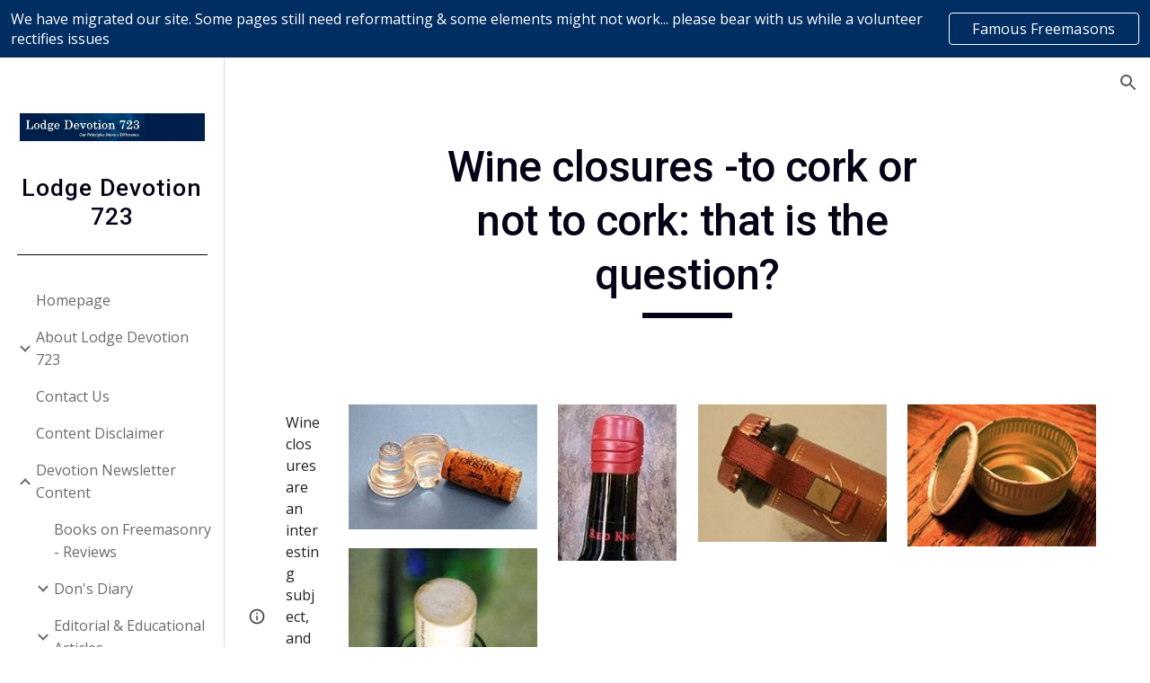

--- FILE ---
content_type: text/html; charset=utf-8
request_url: https://www.lodgedevotion.net/devotion-newsletter-content/grape-grain-and-belly/on-the-grapevine-articles-about-wine/wine-closures-to-cork-or-not-to-cork-that-is-the-question
body_size: 68652
content:
<!DOCTYPE html><html lang="en-US" itemscope itemtype="http://schema.org/WebPage"><head><script nonce="nAD9wkjWsM-C5aY3tc6EXw">window['ppConfig'] = {productName: '6b8ce7c01e3dacd3d2c7a8cd322ff979', deleteIsEnforced:  false , sealIsEnforced:  false , heartbeatRate:  0.5 , periodicReportingRateMillis:  60000.0 , disableAllReporting:  false };(function(){'use strict';function k(a){var b=0;return function(){return b<a.length?{done:!1,value:a[b++]}:{done:!0}}}function l(a){var b=typeof Symbol!="undefined"&&Symbol.iterator&&a[Symbol.iterator];if(b)return b.call(a);if(typeof a.length=="number")return{next:k(a)};throw Error(String(a)+" is not an iterable or ArrayLike");}var m=typeof Object.defineProperties=="function"?Object.defineProperty:function(a,b,c){if(a==Array.prototype||a==Object.prototype)return a;a[b]=c.value;return a};
function n(a){a=["object"==typeof globalThis&&globalThis,a,"object"==typeof window&&window,"object"==typeof self&&self,"object"==typeof global&&global];for(var b=0;b<a.length;++b){var c=a[b];if(c&&c.Math==Math)return c}throw Error("Cannot find global object");}var p=n(this);function q(a,b){if(b)a:{var c=p;a=a.split(".");for(var d=0;d<a.length-1;d++){var e=a[d];if(!(e in c))break a;c=c[e]}a=a[a.length-1];d=c[a];b=b(d);b!=d&&b!=null&&m(c,a,{configurable:!0,writable:!0,value:b})}}
q("Object.is",function(a){return a?a:function(b,c){return b===c?b!==0||1/b===1/c:b!==b&&c!==c}});q("Array.prototype.includes",function(a){return a?a:function(b,c){var d=this;d instanceof String&&(d=String(d));var e=d.length;c=c||0;for(c<0&&(c=Math.max(c+e,0));c<e;c++){var f=d[c];if(f===b||Object.is(f,b))return!0}return!1}});
q("String.prototype.includes",function(a){return a?a:function(b,c){if(this==null)throw new TypeError("The 'this' value for String.prototype.includes must not be null or undefined");if(b instanceof RegExp)throw new TypeError("First argument to String.prototype.includes must not be a regular expression");return this.indexOf(b,c||0)!==-1}});function r(a,b,c){a("https://csp.withgoogle.com/csp/proto/"+encodeURIComponent(b),JSON.stringify(c))}function t(){var a;if((a=window.ppConfig)==null?0:a.disableAllReporting)return function(){};var b,c,d,e;return(e=(b=window)==null?void 0:(c=b.navigator)==null?void 0:(d=c.sendBeacon)==null?void 0:d.bind(navigator))!=null?e:u}function u(a,b){var c=new XMLHttpRequest;c.open("POST",a);c.send(b)}
function v(){var a=(w=Object.prototype)==null?void 0:w.__lookupGetter__("__proto__"),b=x,c=y;return function(){var d=a.call(this),e,f,g,h;r(c,b,{type:"ACCESS_GET",origin:(f=window.location.origin)!=null?f:"unknown",report:{className:(g=d==null?void 0:(e=d.constructor)==null?void 0:e.name)!=null?g:"unknown",stackTrace:(h=Error().stack)!=null?h:"unknown"}});return d}}
function z(){var a=(A=Object.prototype)==null?void 0:A.__lookupSetter__("__proto__"),b=x,c=y;return function(d){d=a.call(this,d);var e,f,g,h;r(c,b,{type:"ACCESS_SET",origin:(f=window.location.origin)!=null?f:"unknown",report:{className:(g=d==null?void 0:(e=d.constructor)==null?void 0:e.name)!=null?g:"unknown",stackTrace:(h=Error().stack)!=null?h:"unknown"}});return d}}function B(a,b){C(a.productName,b);setInterval(function(){C(a.productName,b)},a.periodicReportingRateMillis)}
var D="constructor __defineGetter__ __defineSetter__ hasOwnProperty __lookupGetter__ __lookupSetter__ isPrototypeOf propertyIsEnumerable toString valueOf __proto__ toLocaleString x_ngfn_x".split(" "),E=D.concat,F=navigator.userAgent.match(/Firefox\/([0-9]+)\./),G=(!F||F.length<2?0:Number(F[1])<75)?["toSource"]:[],H;if(G instanceof Array)H=G;else{for(var I=l(G),J,K=[];!(J=I.next()).done;)K.push(J.value);H=K}var L=E.call(D,H),M=[];
function C(a,b){for(var c=[],d=l(Object.getOwnPropertyNames(Object.prototype)),e=d.next();!e.done;e=d.next())e=e.value,L.includes(e)||M.includes(e)||c.push(e);e=Object.prototype;d=[];for(var f=0;f<c.length;f++){var g=c[f];d[f]={name:g,descriptor:Object.getOwnPropertyDescriptor(Object.prototype,g),type:typeof e[g]}}if(d.length!==0){c=l(d);for(e=c.next();!e.done;e=c.next())M.push(e.value.name);var h;r(b,a,{type:"SEAL",origin:(h=window.location.origin)!=null?h:"unknown",report:{blockers:d}})}};var N=Math.random(),O=t(),P=window.ppConfig;P&&(P.disableAllReporting||P.deleteIsEnforced&&P.sealIsEnforced||N<P.heartbeatRate&&r(O,P.productName,{origin:window.location.origin,type:"HEARTBEAT"}));var y=t(),Q=window.ppConfig;if(Q)if(Q.deleteIsEnforced)delete Object.prototype.__proto__;else if(!Q.disableAllReporting){var x=Q.productName;try{var w,A;Object.defineProperty(Object.prototype,"__proto__",{enumerable:!1,get:v(),set:z()})}catch(a){}}
(function(){var a=t(),b=window.ppConfig;b&&(b.sealIsEnforced?Object.seal(Object.prototype):b.disableAllReporting||(document.readyState!=="loading"?B(b,a):document.addEventListener("DOMContentLoaded",function(){B(b,a)})))})();}).call(this);
</script><meta charset="utf-8"><script nonce="nAD9wkjWsM-C5aY3tc6EXw">var DOCS_timing={}; DOCS_timing['sl']=new Date().getTime();</script><script nonce="nAD9wkjWsM-C5aY3tc6EXw">function _DumpException(e) {throw e;}</script><script data-id="_gd" nonce="nAD9wkjWsM-C5aY3tc6EXw">window.WIZ_global_data = {"K1cgmc":"%.@.[null,null,null,[1,1,[1769235824,809043000],4],null,25]]","nQyAE":{}};</script><script nonce="nAD9wkjWsM-C5aY3tc6EXw">_docs_flag_initialData={"atari-emtpr":false,"atari-eibrm":false,"atari-etm":false,"docs-text-usc":true,"atari-bae":false,"docs-text-etsrdpn":false,"docs-text-etsrds":false,"docs-text-endes":false,"docs-text-escpv":true,"docs-text-ecfs":false,"docs-text-eetxp":false,"docs-text-ettctvs":false,"docs-text-escoubs":false,"docs-text-escivs":false,"docs-text-escitrbs":false,"docs-text-eiosmc":false,"docs-text-etb":false,"docs-text-esbefr":false,"docs-etshc":false,"docs-text-tbcb":2.0E7,"docs-efsmsdl":false,"docs-text-etof":false,"docs-text-ehlb":false,"docs-text-dwit":false,"docs-text-elawp":false,"docs-eec":true,"docs-esff":false,"docs-idu":false,"docs-sup":"","docs-dli":false,"docs-liap":"/naLogImpressions","ilcm":{"eui":"AHKXmL1HsA5Fx--tcDTGArwB-ups54e2KqwE2daIk6Y6IhWoS_rzuadIVtRiFixv-tuMV6Ndz6r0","je":1,"sstu":1769333327509204,"si":"CNTt5qOwppIDFdYJbwYd4H0ReA","gsc":null,"ei":[5703839,5704621,5706832,5706836,5738513,5738529,5740798,5740814,5743108,5743124,5747261,5758807,5758823,5762243,5762259,5773662,5773678,5774836,5774852,5776501,5776517,5784931,5784947,5784951,5784967,14101306,14101502,14101510,14101534,49472063,49472071,49643568,49643576,49644015,49644023,49769337,49769345,49822921,49822929,49823164,49823172,49833462,49833470,49842855,49842863,49924706,49924714,50266222,50266230,50273528,50273536,50297076,50297084,50549555,50549563,50561343,50561351,50586962,50586970,70971256,70971264,71079938,71079946,71085241,71085249,71120968,71120976,71387889,71387897,71465947,71465955,71501423,71501431,71528597,71528605,71530083,71530091,71544834,71544842,71546425,71546433,71642103,71642111,71658040,71658048,71659813,71659821,71689860,71689868,71710040,71710048,71742921,71742937,71798420,71798436,71798440,71798456,71825383,71825391,71855010,71855018,71897827,71897835,71960540,71960548,94327671,94327679,94353368,94353376,94434257,94434265,94507744,94507752,94523168,94523176,94624865,94624873,94629757,94629765,94660795,94660803,94661802,94661810,94692298,94692306,94744856,94744864,94785229,94785237,94864653,94864661,94904089,94904097,94918952,94918960,95087186,95087194,95087217,95087225,95112873,95112881,95135933,95135941,95314802,95314810,95317482,95317490,99251983,99251991,99265946,99265954,99338440,99338448,99368792,99368800,99402331,99402339,99440853,99440861,99457807,99457815,101508355,101508363,101519280,101519288,101562406,101562414,101631191,101631199,101659254,101659262,101687117,101687125,101754342,101754350,101836971,101836979,101837416,101837424,101855239,101855247,101887674,101887682,101917185,101917193,101922739,101922747,101922880,101922888,102030642,102030650,102044278,102044286,102059531,102059539,102070930,102070938,102074087,102074095,102146687,102146695,102161447,102161455,102198282,102198290,102199034,102199050,102244489,102244497,102249831,102262249,102262257,102280628,102280636,102287864,102287872,102343036,102343044,102343380,102343388,102402679,102402687,102428666,102428674,102430621,102430629,102469860,102469868,102515093,102515098,102517339,102517344,102673365,102685384,102685389,102690600,102690608,102691157,102691162,102718390,102721215,102721220,102741226,102741234,102762315,102762323,102774707,102774715,102787553,102807790,102807798,102867835,102867843,102887236,102887244,102903660,102903668,102909750,102909755,102921493,102921501,102925819,102925827,102926523,102926531,102932587,102932595,102944189,102944194,102944268,102944273,102944503,102944508,102944582,102944587,102944680,102944685,102944785,102944790,102956685,102956693,102969762,102969770,102972669,102972677,102973360,102973368,102984172,102984180,102988272,102988277,102988402,102988407,102988689,102988694,103011418,103011426,103176010,103176018,103176419,103176427,103286444,103286452,103288306,103288314,103289103,103289108,103289273,103289278,103296034,103296042,103326407,103326415,103343830,103343838,103354296,103354304,103354852,103354860,103355353,103355361,103355643,103355651,104530129,104573899,104573907,104575332,104575337,104575691,104575696,104615595,104615603,104661247,104661255,104663867,104663883,104699504,104699512,104732763,104732771,104764124,104764132,104801546,104801554,104869084,104869092,104874944,104874960,104907811,104907819,104940397,104940405,104962265,104976617,104976625,104983169,104983177,105072273,105072281,105082097,105082105,105112583,105112588,105114679,105114687,105120751,105120767,105140245,105140253,105143309,105143317,105180894,105180902,105276179,105276184,105283687,105283695,105292835,105292843,105293726,105293734,105302073,105302081,105346285,105346293,105360418,105360426,105360882,105360890,105373824,105373832,105393811,105393819,105439171,105439179,115509982,115509990,115533919,115533924,115626258,115626266,115626439,115626447,115669258,115669266,115748247,115748252,115769458,115769466,115786272,115786280,115818444,115818449,115895896,115895904,115909741,115909749,115936304,115936312,115990671,115990679,115996281,115996289,116059345,116059353,116095154,116095162,116176799,116176807,116179574,116179582,116221334,116221342,116276461,116276469,116307750,116361234,116407665,116416034,116416042,116421291,116421299,116425642,116428888,116448407,116449517,116470832,116479002,116479007,116483680,116483688,116498664,116503942,116503961,116542685,116550348,116567571,116567576,116593749,116613094,116613710,116670655,116680301,116680309,116685398,116685788,116704081,116704119,116714309,116714312,116771113,116771117,116813305,116840681,116840686,116874912,116877099,116919494,116923675,116924992,116980487,116980495,117037621,117037625],"crc":0,"cvi":[]},"docs-ccdil":false,"docs-eil":true,"info_params":{},"buildLabel":"editors.sites-viewer-frontend_20260114.02_p1","docs-show_debug_info":false,"atari-jefp":"/_/view/jserror","docs-jern":"view","atari-rhpp":"/_/view","docs-ecuach":false,"docs-cclt":2033,"docs-ecci":true,"docs-esi":false,"docs-efypr":true,"docs-eyprp":true,"docs-li":"104240","docs-trgthnt":"","docs-etmhn":false,"docs-thnt":"","docs-hbt":[],"docs-hdet":["nMX17M8pQ0kLUkpsP190WPbQDRJQ","17hED8kG50kLUkpsP190TThQn3DA","BDNZR4PXx0kLUkpsP190SJtNPkYt","Etj5wJCQk0kLUkpsP190NwiL8UMa","xCLbbDUPA0kLUkpsP190XkGJiPUm","2NUkoZehW0kLUkpsP190UUNLiXW9","yuvYtd5590kLUkpsP190Qya5K4UR","ZH4rzt2uk0kLUkpsP190UDkF5Bkq","uQUQhn57A0kLUkpsP190WHoihP41","93w8zoRF70kLUkpsP190TxXbtSeV","fAPatjr1X0kLUkpsP190SaRjNRjw","T4vgqqjK70kLUkpsP190ScPehgAW","JyFR2tYWZ0kLUkpsP190Rn3HzkxT","ufXj7vmeJ0kLUkpsP190QURhvJn2","KFks7UeZ30kLUkpsP190UUMR6cvh","LcTa6EjeC0kLUkpsP190RKgvW5qi","s3UFcjGjt0kLUkpsP190Z45ftWRr","o99ewBQXy0kLUkpsP190Nq2qr6tf","PHVyy5uSS0kLUkpsP190SUsYo8gQ","yZn21akid0iSFTCbiEB0WPiGEST3","h2TtqzmQF0kLUkpsP190YPJiQt7p","MZi9vb5UC0kLUkpsP190ReUhvVjy","dSR6SPjB80kLUkpsP190Y3xHa9qA","Bz6B7VmLu0kLUkpsP190W3FeobP7","AiLoubzsd0kLUkpsP190XtYNPgYT","2J3DVQoVh0kLUkpsP190R5wShSrC","MLmbZasLS0kLUkpsP190YHf6Zjsf","S1T4ezMsZ0kLUkpsP190U6GfQUxi","LwAAPYPwi0kLUkpsP190TR4aaiFR","zZpS7TtwA0kLUkpsP190SJfhmHn8","N5u4VeWhx0iSFTCbiEB0VUTNdX6g","XM16tjwrD0iSFTCbiEB0NfzvTeuU","ybYTJk1eD0iSFTCbiEB0QV4rkzSF","TgXar1TSG0iSFTCbiEB0SsXMaKuP","JYfGDkExa0iSFTCbiEB0TTQnEDtH","2i9JBUZ3w0iSFTCbiEB0RytbUoNq","pgvTVXNKa0iSFTCbiEB0ShqmBTMR","NsVnd81bW0iSFTCbiEB0RhcXEK9M","rTQirATnb0iSFTCbiEB0W5cPcA7D","wNyww2Syr0iSFTCbiEB0Pzsbemba","DVdpfbqGj0iSFTCbiEB0RP4dMdFg","WKN3dsuG20iSFTCbiEB0NtEYhMK7","S5iPRteXX0iSFTCbiEB0YkMazE6h","6hmou1AcB0iSFTCbiEB0R9rZWXdz","wvo4NcLUj0iSFTCbiEB0Tt7mcVxE","HWuSeN2AB0iSFTCbiEB0PoBwHT2F","rMLvYG5Cd0iSFTCbiEB0VMB6o5sk","EnxXFzAMR0iSFTCbiEB0NxWnFJEU","rTcCMw3BM0mHq3jmV6o0RHeAExRK","HUYzfGVRa0mHq3jmV6o0Uxe2caXK","1XYMmM1Cu0mHq3jmV6o0Z3pEi8xm","xHhMJiXiV0mHq3jmV6o0WB8WinyM","xwSFpxEiU0mHq3jmV6o0PcnvcKmd","4MBkBg26q0mHq3jmV6o0QeKPRMpY","y5g8iW2T80mHq3jmV6o0Nr8SAj4C","W9YRKy3Lb0iSFTCbiEB0Xfs1EfPr","Ed3nhrN8D0iSFTCbiEB0RN4bJ53y","zxDKY7PC10iSFTCbiEB0UDYPJwDZ","bhEyDmbwi0mHq3jmV6o0TngCF1v2","6rKYZ6uHA0mHq3jmV6o0TeDZjgB8","71Deousgx0mHq3jmV6o0WXBQiyzi","sVEZbUAa70mHq3jmV6o0TNq1M7FF","8ZPFZT5nG0mHq3jmV6o0PJ5yoVh4","P55v8p4Lk0mHq3jmV6o0VjggjHMV","QqnZoz9ko0mHq3jmV6o0QskzBcHn","6nr31z9Wv0mERqSGkGf0VhuvAXWC","RLHeYNm410mERqSGkGf0Y817EUFK","vmx68XtfJ0mERqSGkGf0RCUBfsQr","687J7yD1q0mERqSGkGf0RVmMYHo1","qwhWQy8Zi0mERqSGkGf0W2tdypUF","wF8Sk241e0mERqSGkGf0YNtN6gpV","ijUhdx2QN0mERqSGkGf0TSD26iBJ","3iBLaMnuG0mERqSGkGf0VdY8XuLS","cFR77YEGo0iSFTCbiEB0PcMDWjX2","evUYuNCS80mERqSGkGf0Psi8j3Dw","soWncRV7C0mERqSGkGf0PZheXrWA","TvjoiCaar0mERqSGkGf0S9qS5adj","txL54xWLC0mERqSGkGf0XoEGTvCu","MP3EsW1un0mERqSGkGf0QDkfTxat","N1q4Y3fqz0mERqSGkGf0W1oPWWoc","pnKWhXiJi0mERqSGkGf0RDJejrBm","ffZmMGtYT0suK1NZr2K0QUxSzEMN","NagbcZWyB0suK1NZr2K0SJmfmJ3n","KMcLKvubv0suK1NZr2K0PLMUJ7zr","a13ejFS5i0suK1NZr2K0WzewY5tP","pZ1hXv7ve0suK1NZr2K0U5qoNhyU","pwLDucJZU0ezFcgqx310NgtmYpbV","TCKDVQ6J0Bn3gbW4AcZC0PQKypCa","Z7vabQzZ0Bn3gbW4AcZC0TfvmSab","UUNcLtsso0mERqSGkGf0Uwg2tMZa","wYCZkqoz10fBWirfAym0S1sADKbJ"],"docs-hunds":false,"docs-hae":"PROD","docs-ehn":false,"docs-epq":true,"docs-upap":"/_/view/prefs"}; _docs_flag_cek= null ; if (window['DOCS_timing']) {DOCS_timing['ifdld']=new Date().getTime();}</script><meta name="viewport" content="width=device-width, initial-scale=1"><meta http-equiv="X-UA-Compatible" content="IE=edge"><meta name="referrer" content="strict-origin-when-cross-origin"><link rel="icon" href="https://lh3.googleusercontent.com/sitesv/[base64]"><meta property="og:title" content="Lodge Devotion 723 - Wine closures -to cork or not to cork: that is the question?"><meta property="og:type" content="website"><meta property="og:url" content="https://www.lodgedevotion.net/devotion-newsletter-content/grape-grain-and-belly/on-the-grapevine-articles-about-wine/wine-closures-to-cork-or-not-to-cork-that-is-the-question"><meta property="og:description" content="
Wine closures are an interesting subject, and one of great importance. Their function is to protect wine from oxidation, during its storage.  Everyone dismisses them until asked directly the question, “To cork or not to cork?” From the initial question this becomes a very tense issue for some and"><meta itemprop="name" content="Lodge Devotion 723 - Wine closures -to cork or not to cork: that is the question?"><meta itemprop="description" content="
Wine closures are an interesting subject, and one of great importance. Their function is to protect wine from oxidation, during its storage.  Everyone dismisses them until asked directly the question, “To cork or not to cork?” From the initial question this becomes a very tense issue for some and"><meta itemprop="url" content="https://www.lodgedevotion.net/devotion-newsletter-content/grape-grain-and-belly/on-the-grapevine-articles-about-wine/wine-closures-to-cork-or-not-to-cork-that-is-the-question"><meta itemprop="thumbnailUrl" content="https://lh3.googleusercontent.com/sitesv/AAzXCkeX5Hvh6WQEXSGuZB4q_Ls65uLTW04cZIKBrBxiF2on8FbRKAzjvYCqlGL1mLcGIMBT7q8yFCbDTi6MIXH16OIXRSKR9mUddvjpqH7bxxxIkFzAWoxHMTnYqyLOjpqFB8SVPrGTgYGo8EVq4CQfepGBe6cl6ADzDxc=w16383"><meta itemprop="image" content="https://lh3.googleusercontent.com/sitesv/AAzXCkeX5Hvh6WQEXSGuZB4q_Ls65uLTW04cZIKBrBxiF2on8FbRKAzjvYCqlGL1mLcGIMBT7q8yFCbDTi6MIXH16OIXRSKR9mUddvjpqH7bxxxIkFzAWoxHMTnYqyLOjpqFB8SVPrGTgYGo8EVq4CQfepGBe6cl6ADzDxc=w16383"><meta itemprop="imageUrl" content="https://lh3.googleusercontent.com/sitesv/AAzXCkeX5Hvh6WQEXSGuZB4q_Ls65uLTW04cZIKBrBxiF2on8FbRKAzjvYCqlGL1mLcGIMBT7q8yFCbDTi6MIXH16OIXRSKR9mUddvjpqH7bxxxIkFzAWoxHMTnYqyLOjpqFB8SVPrGTgYGo8EVq4CQfepGBe6cl6ADzDxc=w16383"><meta property="og:image" content="https://lh3.googleusercontent.com/sitesv/AAzXCkeX5Hvh6WQEXSGuZB4q_Ls65uLTW04cZIKBrBxiF2on8FbRKAzjvYCqlGL1mLcGIMBT7q8yFCbDTi6MIXH16OIXRSKR9mUddvjpqH7bxxxIkFzAWoxHMTnYqyLOjpqFB8SVPrGTgYGo8EVq4CQfepGBe6cl6ADzDxc=w16383"><link href="https://fonts.googleapis.com/css?family=Roboto%3A300%2C400%2C500%2C700%7COpen%20Sans%3A400%2C400italic%2C700%2C700italic&display=swap" rel="stylesheet" nonce="zpiy0siJI6sXtSbnGK0e3A"><link href="https://fonts.googleapis.com/css?family=Google+Sans:400,500|Roboto:300,400,500,700|Source+Code+Pro:400,700&display=swap" rel="stylesheet" nonce="zpiy0siJI6sXtSbnGK0e3A"><style nonce="zpiy0siJI6sXtSbnGK0e3A">@media only screen and (max-width: 479px){.jgG6ef{font-size: 17.0pt;}}@media only screen and (min-width: 480px) and (max-width: 767px){.jgG6ef{font-size: 17.0pt;}}@media only screen and (min-width: 768px) and (max-width: 1279px){.jgG6ef{font-size: 18.0pt;}}@media only screen and (min-width: 1280px){.jgG6ef{font-size: 18.0pt;}}</style><script nonce="nAD9wkjWsM-C5aY3tc6EXw">(function() {var img = new Image().src = "https://ssl.gstatic.com/atari/images/results-not-loaded.svg";})();</script><link rel="stylesheet" href="https://www.gstatic.com/_/atari/_/ss/k=atari.vw.Hpg2sQ3DI80.L.W.O/am=AAgGIA/d=1/rs=AGEqA5l3_gprl5grjPKjkldjAvAq782G3w" data-id="_cl" nonce="zpiy0siJI6sXtSbnGK0e3A"><script nonce="nAD9wkjWsM-C5aY3tc6EXw"></script><title>Lodge Devotion 723 - Wine closures -to cork or not to cork: that is the question?</title><style jsname="ptDGoc" nonce="zpiy0siJI6sXtSbnGK0e3A">.M63kCb{background-color: rgba(255,255,255,1);}.OUGEr{color: rgba(33,33,33,1);}.duRjpb .OUGEr{color: rgba(7,3,23,1);}.JYVBee .OUGEr{color: rgba(7,3,23,1);}.OmQG5e .OUGEr{color: rgba(7,3,23,1);}.iwQgFb{background-color: rgba(211,211,211,1);}.ySLm4c{font-family: 'Open Sans', sans-serif;}.CbiMKe{background-color: rgba(7,3,23,1);}.qeLZfd .zfr3Q{color: rgba(33,33,33,1);}.qeLZfd .qnVSj{color: rgba(33,33,33,1);}.qeLZfd .Glwbz{color: rgba(33,33,33,1);}.qeLZfd .duRjpb{color: rgba(7,3,23,1);}.qeLZfd .qLrapd{color: rgba(7,3,23,1);}.qeLZfd .JYVBee{color: rgba(7,3,23,1);}.qeLZfd .aHM7ed{color: rgba(7,3,23,1);}.qeLZfd .OmQG5e{color: rgba(7,3,23,1);}.qeLZfd .NHD4Gf{color: rgba(7,3,23,1);}.qeLZfd .aw5Odc{color: rgba(7,3,23,1);}.qeLZfd .dhtgD:hover{color: rgba(6,3,21,1);}.qeLZfd .dhtgD:visited{color: rgba(7,3,23,1);}.qeLZfd .iwQgFb{background-color: rgba(190,190,192,1);}.qeLZfd .OUGEr{color: rgba(33,33,33,1);}.qeLZfd .duRjpb .OUGEr{color: rgba(7,3,23,1);}.qeLZfd .JYVBee .OUGEr{color: rgba(7,3,23,1);}.qeLZfd .OmQG5e .OUGEr{color: rgba(7,3,23,1);}.qeLZfd:before{background-color: rgba(230,230,232,1); display: block;}.lQAHbd .zfr3Q{color: rgba(255,255,255,1);}.lQAHbd .qnVSj{color: rgba(255,255,255,1);}.lQAHbd .Glwbz{color: rgba(255,255,255,1);}.lQAHbd .duRjpb{color: rgba(230,230,232,1);}.lQAHbd .qLrapd{color: rgba(230,230,232,1);}.lQAHbd .JYVBee{color: rgba(230,230,232,1);}.lQAHbd .aHM7ed{color: rgba(230,230,232,1);}.lQAHbd .OmQG5e{color: rgba(230,230,232,1);}.lQAHbd .NHD4Gf{color: rgba(230,230,232,1);}.lQAHbd .aw5Odc{color: rgba(230,230,232,1);}.lQAHbd .dhtgD:hover{color: rgba(255,255,255,1);}.lQAHbd .dhtgD:visited{color: rgba(230,230,232,1);}.lQAHbd .iwQgFb{background-color: rgba(48,45,61,1);}.lQAHbd .OUGEr{color: rgba(255,255,255,1);}.lQAHbd .duRjpb .OUGEr{color: rgba(230,230,232,1);}.lQAHbd .JYVBee .OUGEr{color: rgba(230,230,232,1);}.lQAHbd .OmQG5e .OUGEr{color: rgba(230,230,232,1);}.lQAHbd .CbiMKe{background-color: rgba(255,255,255,1);}.lQAHbd:before{background-color: rgba(7,3,23,1); display: block;}.cJgDec .zfr3Q{color: rgba(255,255,255,1);}.cJgDec .zfr3Q .OUGEr{color: rgba(255,255,255,1);}.cJgDec .qnVSj{color: rgba(255,255,255,1);}.cJgDec .Glwbz{color: rgba(255,255,255,1);}.cJgDec .qLrapd{color: rgba(255,255,255,1);}.cJgDec .aHM7ed{color: rgba(255,255,255,1);}.cJgDec .NHD4Gf{color: rgba(255,255,255,1);}.cJgDec .IFuOkc:before{background-color: rgba(33,33,33,1); opacity: 0; display: block;}.O13XJf{height: 310px; padding-bottom: 50px; padding-top: 50px;}.O13XJf .IFuOkc{background-image: url(https://ssl.gstatic.com/atari/images/aristotle-header-dark.jpg);}.O13XJf .IFuOkc:before{background-color: rgba(33,33,33,1); opacity: 0.5; display: block;}.O13XJf .zfr3Q{color: rgba(255,255,255,1);}.O13XJf .qnVSj{color: rgba(255,255,255,1);}.O13XJf .Glwbz{color: rgba(255,255,255,1);}.O13XJf .duRjpb{color: rgba(255,255,255,1);}.O13XJf .qLrapd{color: rgba(255,255,255,1);}.O13XJf .JYVBee{color: rgba(255,255,255,1);}.O13XJf .aHM7ed{color: rgba(255,255,255,1);}.O13XJf .OmQG5e{color: rgba(255,255,255,1);}.O13XJf .NHD4Gf{color: rgba(255,255,255,1);}.tpmmCb .zfr3Q{color: rgba(33,33,33,1);}.tpmmCb .zfr3Q .OUGEr{color: rgba(33,33,33,1);}.tpmmCb .qnVSj{color: rgba(33,33,33,1);}.tpmmCb .Glwbz{color: rgba(33,33,33,1);}.tpmmCb .qLrapd{color: rgba(33,33,33,1);}.tpmmCb .aHM7ed{color: rgba(33,33,33,1);}.tpmmCb .NHD4Gf{color: rgba(33,33,33,1);}.tpmmCb .IFuOkc:before{background-color: rgba(255,255,255,1); display: block;}.tpmmCb .Wew9ke{fill: rgba(33,33,33,1);}.dhtgD:hover{color: rgba(6,3,21,1);}.dhtgD:active{color: rgba(6,3,21,1);}.Zjiec{color: rgba(7,3,23,1); font-family: Roboto, sans-serif; font-size: 20pt; font-weight: 500; letter-spacing: 1px; padding-bottom: 57px; padding-left: 21.5px; padding-right: 21.5px; padding-top: 8px; text-align: center; text-transform: none;}.XMyrgf{margin-top: 0px; margin-left: 21.5px; margin-bottom: 24px; margin-right: 21.5px; text-align: center;}.TlfmSc{color: rgba(7,3,23,1); font-family: Roboto, sans-serif; font-size: 15pt; font-weight: 500; letter-spacing: 1.5px; text-transform: none;}.Mz8gvb{color: rgba(7,3,23,1);}.zDUgLc{background-color: rgba(255,255,255,1); border-bottom-style: solid; border-bottom-width: 1px; border-color: rgba(204,204,204,1);}.QTKDff.chg4Jd:focus{background-color: rgba(255,255,255,0.1199999973);}.YTv4We{color: rgba(7,3,23,1);}.YTv4We:hover:before{background-color: rgba(183,153,81,0.1199999973); display: block;}.YTv4We.chg4Jd:focus:before{border-color: rgba(183,153,81,0.3600000143); display: block;}.eWDljc{background-color: rgba(255,255,255,1);}.eWDljc .hDrhEe{padding-left: 8px;}.ZXW7w{color: rgba(106,106,106,1); opacity: 0.6;}.PsKE7e{color: rgba(106,106,106,1); font-family: 'Open Sans', sans-serif; font-size: 12pt; font-weight: 400;}.lhZOrc{color: rgba(33,33,33,1);}.hDrhEe:hover{color: rgba(33,33,33,1);}.M9vuGd{color: rgba(33,33,33,1); font-weight: 700;}.jgXgSe:hover{color: rgba(33,33,33,1);}.j10yRb:hover{color: rgba(33,33,33,1);}.j10yRb.chg4Jd:focus:before{border-color: rgba(33,33,33,0.3600000143); display: block;}.tCHXDc{color: rgba(106,106,106,1);}.iWs3gf.chg4Jd:focus{background-color: rgba(106,106,106,0.1199999973);}.wgxiMe{background-color: rgba(255,255,255,1); border-color: rgba(0,0,0,0.150000006); border-style: solid; border-width: 1px;}.fOU46b .TlfmSc{color: rgba(255,255,255,1);}.fOU46b .KJll8d{background-color: rgba(255,255,255,1);}.fOU46b .Mz8gvb{color: rgba(255,255,255,1);}.fOU46b .Mz8gvb.chg4Jd:focus:before{border-color: rgba(255,255,255,1); display: block;}.fOU46b .qV4dIc{color: rgba(255,255,255,0.8700000048);}.fOU46b .jgXgSe:hover{color: rgba(255,255,255,1);}.fOU46b .M9vuGd{color: rgba(255,255,255,1);}.fOU46b .tCHXDc{color: rgba(255,255,255,0.8700000048);}.fOU46b .iWs3gf.chg4Jd:focus{background-color: rgba(255,255,255,0.1199999973);}.fOU46b .G8QRnc .Mz8gvb{color: rgba(0,0,0,0.8000000119);}.fOU46b .G8QRnc .Mz8gvb.chg4Jd:focus:before{border-color: rgba(0,0,0,0.8000000119); display: block;}.fOU46b .G8QRnc .ZXW7w{color: rgba(0,0,0,0.8000000119);}.fOU46b .G8QRnc .TlfmSc{color: rgba(0,0,0,0.8000000119);}.fOU46b .G8QRnc .KJll8d{background-color: rgba(0,0,0,0.8000000119);}.fOU46b .G8QRnc .qV4dIc{color: rgba(0,0,0,0.6399999857);}.fOU46b .G8QRnc .jgXgSe:hover{color: rgba(0,0,0,0.8199999928);}.fOU46b .G8QRnc .M9vuGd{color: rgba(0,0,0,0.8199999928);}.fOU46b .G8QRnc .tCHXDc{color: rgba(0,0,0,0.6399999857);}.fOU46b .G8QRnc .iWs3gf.chg4Jd:focus{background-color: rgba(0,0,0,0.1199999973);}.fOU46b .usN8rf .Mz8gvb{color: rgba(0,0,0,0.8000000119);}.fOU46b .usN8rf .Mz8gvb.chg4Jd:focus:before{border-color: rgba(0,0,0,0.8000000119); display: block;}.fOU46b .usN8rf .ZXW7w{color: rgba(0,0,0,0.8000000119);}.fOU46b .usN8rf .TlfmSc{color: rgba(0,0,0,0.8000000119);}.fOU46b .usN8rf .KJll8d{background-color: rgba(0,0,0,0.8000000119);}.fOU46b .usN8rf .qV4dIc{color: rgba(0,0,0,0.6399999857);}.fOU46b .usN8rf .jgXgSe:hover{color: rgba(0,0,0,0.8199999928);}.fOU46b .usN8rf .M9vuGd{color: rgba(0,0,0,0.8199999928);}.fOU46b .usN8rf .tCHXDc{color: rgba(0,0,0,0.6399999857);}.fOU46b .usN8rf .iWs3gf.chg4Jd:focus{background-color: rgba(0,0,0,0.1199999973);}.fOU46b .aCIEDd .qV4dIc{color: rgba(33,33,33,1);}.fOU46b .aCIEDd .TlfmSc{color: rgba(33,33,33,1);}.fOU46b .aCIEDd .KJll8d{background-color: rgba(33,33,33,1);}.fOU46b .aCIEDd .ZXW7w{color: rgba(33,33,33,1);}.fOU46b .aCIEDd .jgXgSe:hover{color: rgba(33,33,33,1); opacity: 0.82;}.fOU46b .aCIEDd .Mz8gvb{color: rgba(33,33,33,1);}.fOU46b .aCIEDd .tCHXDc{color: rgba(33,33,33,1);}.fOU46b .aCIEDd .iWs3gf.chg4Jd:focus{background-color: rgba(33,33,33,0.1199999973);}.fOU46b .a3ETed .qV4dIc{color: rgba(255,255,255,1);}.fOU46b .a3ETed .TlfmSc{color: rgba(255,255,255,1);}.fOU46b .a3ETed .KJll8d{background-color: rgba(255,255,255,1);}.fOU46b .a3ETed .ZXW7w{color: rgba(255,255,255,1);}.fOU46b .a3ETed .jgXgSe:hover{color: rgba(255,255,255,1); opacity: 0.82;}.fOU46b .a3ETed .Mz8gvb{color: rgba(255,255,255,1);}.fOU46b .a3ETed .tCHXDc{color: rgba(255,255,255,1);}.fOU46b .a3ETed .iWs3gf.chg4Jd:focus{background-color: rgba(255,255,255,0.1199999973);}@media only screen and (min-width: 1280px){.XeSM4.b2Iqye.fOU46b .LBrwzc .tCHXDc{color: rgba(255,255,255,0.8700000048);}}.XeSM4.b2Iqye.fOU46b .LBrwzc .iWs3gf.chg4Jd:focus{background-color: rgba(255,255,255,0.1199999973);}@media only screen and (min-width: 1280px){.KuNac.b2Iqye.fOU46b .tCHXDc{color: rgba(0,0,0,0.6399999857);}}.KuNac.b2Iqye.fOU46b .iWs3gf.chg4Jd:focus{background-color: rgba(0,0,0,0.1199999973);}.fOU46b .zDUgLc{opacity: 0;}.LBrwzc .ZXW7w{color: rgba(0,0,0,1);}.LBrwzc .KJll8d{background-color: rgba(0,0,0,1);}.GBy4H .ZXW7w{color: rgba(255,255,255,1);}.GBy4H .KJll8d{background-color: rgba(255,255,255,1);}.eBSUbc{background-color: rgba(255,255,255,1); color: rgba(33,33,33,0.6999999881);}.BFDQOb:hover{color: rgba(33,33,33,1);}.ImnMyf{background-color: rgba(255,255,255,1); color: rgba(33,33,33,1);}.Vs12Bd{background-color: rgba(230,230,232,1); color: rgba(33,33,33,1);}.S5d9Rd{background-color: rgba(7,3,23,1); color: rgba(255,255,255,1);}.zfr3Q{color: rgba(33,33,33,1); font-family: 'Open Sans', sans-serif; font-size: 12pt; font-weight: 400; line-height: 1.56; margin-top: 16px;}.qnVSj{color: rgba(33,33,33,1);}.Glwbz{color: rgba(33,33,33,1);}.duRjpb{color: rgba(7,3,23,1); font-family: Roboto, sans-serif; font-size: 26pt; font-weight: 700; letter-spacing: 0px; line-height: 1.5; margin-top: 28px; text-transform: none;}.Ap4VC{margin-bottom: -28px;}.qLrapd{color: rgba(7,3,23,1);}.JYVBee{color: rgba(7,3,23,1); font-family: Roboto, sans-serif; font-size: 18pt; font-style: normal; font-weight: 700; line-height: 1.56; margin-top: 20px;}.CobnVe{margin-bottom: -20px;}.aHM7ed{color: rgba(7,3,23,1);}.OmQG5e{color: rgba(7,3,23,1); font-family: Roboto, sans-serif; font-size: 13pt; font-weight: 700; letter-spacing: 1px; line-height: 1.63; margin-top: 18px;}.GV3q8e{margin-bottom: -18px;}.NHD4Gf{color: rgba(7,3,23,1);}.LB7kq .duRjpb{font-size: 45pt; font-style: normal; font-weight: 500; letter-spacing: -0.5px; line-height: 1.26; margin-top: 45px;}.LB7kq .baZpAe .duRjpb{padding-bottom: 18px;}.LB7kq .duRjpb:not(.TYR86d):first-child:before{border-bottom-style: solid; border-bottom-width: 8px; border-color: rgba(7,3,23,1); margin-left: auto; margin-right: auto; width: 100px; display: block;}.LB7kq .JYVBee{font-size: 21pt;}@media only screen and (max-width: 479px){.LB7kq .duRjpb{font-size: 30pt;}}@media only screen and (min-width: 480px) and (max-width: 767px){.LB7kq .duRjpb{font-size: 38pt;}}@media only screen and (max-width: 479px){.LB7kq .JYVBee{font-size: 17pt;}}@media only screen and (min-width: 480px) and (max-width: 767px){.LB7kq .JYVBee{font-size: 19pt;}}.O13XJf{height: 310px; padding-bottom: 50px; padding-top: 50px;}@media only screen and (min-width: 480px) and (max-width: 767px){.O13XJf{height: 280px; padding-bottom: 45px; padding-top: 45px;}}@media only screen and (max-width: 479px){.O13XJf{height: 250px; padding-bottom: 40px; padding-top: 40px;}}.SBrW1{height: 480px;}@media only screen and (min-width: 480px) and (max-width: 767px){.SBrW1{height: 480px;}}@media only screen and (max-width: 479px){.SBrW1{height: 400px;}}.Wew9ke{fill: rgba(255,255,255,1);}.gk8rDe{height: 200px; padding-bottom: 40px; padding-top: 60px;}.gk8rDe .zfr3Q{color: rgba(0,0,0,1);}.gk8rDe .duRjpb{color: rgba(7,3,23,1); font-size: 36pt;}.gk8rDe .qLrapd{color: rgba(7,3,23,1);}.gk8rDe .duRjpb:not(.TYR86d):first-child:before{border-bottom-width: 6px; border-color: rgba(7,3,23,1); display: block;}.gk8rDe .JYVBee{color: rgba(33,33,33,1); margin-top: 13px;}.gk8rDe .aHM7ed{color: rgba(33,33,33,1);}.gk8rDe .OmQG5e{color: rgba(33,33,33,1);}.gk8rDe .NHD4Gf{color: rgba(33,33,33,1);}@media only screen and (max-width: 479px){.gk8rDe .duRjpb{font-size: 25pt;}}@media only screen and (min-width: 480px) and (max-width: 767px){.gk8rDe .duRjpb{font-size: 31pt;}}@media only screen and (min-width: 480px) and (max-width: 767px){.gk8rDe{padding-top: 45px;}}@media only screen and (max-width: 479px){.gk8rDe{padding-bottom: 0px; padding-top: 30px;}}.dhtgD{text-decoration: underline;}.JzO0Vc{background-color: rgba(255,255,255,1); border-color: rgba(0,0,0,0.150000006); border-right-style: solid; border-right-width: 1px; font-family: Lato, sans-serif; width: 250px;}@media only screen and (min-width: 1280px){.JzO0Vc{padding-top: 62px;}}.TlfmSc{font-family: Roboto, sans-serif; font-size: 15pt; font-weight: 500; letter-spacing: 1.5px; text-transform: none;}.PsKE7e{font-family: 'Open Sans', sans-serif; font-size: 12pt;}.IKA38e{line-height: 1.58;}.hDrhEe{padding-bottom: 8px; padding-top: 8px;}.dhtgD:hover{text-decoration: underline;}.Zjiec:before{border-bottom-style: solid; border-bottom-width: 1px; border-color: rgba(7,3,23,1); margin-bottom: 30px; margin-left: auto; margin-right: auto; width: 212px; display: block;}.rgLkl{background-color: rgba(158,158,158,1);}.zDUgLc{border-bottom-style: solid; border-bottom-width: 1px; border-color: rgba(204,204,204,1); opacity: 1;}.QmpIrf{background-color: rgba(7,3,23,1); border-color: rgba(255,255,255,1); color: rgba(255,255,255,1); font-family: 'Open Sans', sans-serif; font-size: 12pt; line-height: 22px;}.xkUom{border-color: rgba(7,3,23,1); color: rgba(7,3,23,1); font-family: 'Open Sans', sans-serif; font-size: 12pt; line-height: 22px;}.xkUom:hover{background-color: rgba(7,3,23,0.1000000015);}.KjwKmc{color: rgba(7,3,23,1); font-family: 'Open Sans', sans-serif; font-size: 12pt; line-height: 22px; line-height: 22px;}.KjwKmc:hover{background-color: rgba(7,3,23,0.1000000015);}.lQAHbd .QmpIrf{background-color: rgba(255,255,255,1); border-color: rgba(7,3,23,1); color: rgba(7,3,23,1); font-family: 'Open Sans', sans-serif; font-size: 12pt; line-height: 22px;}.lQAHbd .xkUom{border-color: rgba(255,255,255,1); color: rgba(255,255,255,1); font-family: 'Open Sans', sans-serif; font-size: 12pt; line-height: 22px;}.lQAHbd .xkUom:hover{background-color: rgba(255,255,255,0.1000000015);}.lQAHbd .KjwKmc{color: rgba(255,255,255,1); font-family: 'Open Sans', sans-serif; font-size: 12pt; line-height: 22px;}.lQAHbd .KjwKmc:hover{background-color: rgba(255,255,255,0.1000000015);}.lQAHbd .Mt0nFe{border-color: rgba(255,255,255,0.200000003);}.cJgDec .QmpIrf{background-color: rgba(255,255,255,1); border-color: rgba(7,3,23,1); color: rgba(7,3,23,1); font-family: 'Open Sans', sans-serif; font-size: 12pt; line-height: 22px;}.cJgDec .xkUom{border-color: rgba(255,255,255,1); color: rgba(255,255,255,1); font-family: 'Open Sans', sans-serif; font-size: 12pt; line-height: 22px;}.cJgDec .xkUom:hover{background-color: rgba(255,255,255,0.1000000015);}.cJgDec .KjwKmc{color: rgba(255,255,255,1); font-family: 'Open Sans', sans-serif; font-size: 12pt; line-height: 22px;}.cJgDec .KjwKmc:hover{background-color: rgba(255,255,255,0.1000000015);}.tpmmCb .QmpIrf{background-color: rgba(255,255,255,1); border-color: rgba(7,3,23,1); color: rgba(7,3,23,1); font-family: 'Open Sans', sans-serif; font-size: 12pt; line-height: 22px;}.tpmmCb .xkUom{border-color: rgba(7,3,23,1); color: rgba(7,3,23,1); font-family: 'Open Sans', sans-serif; font-size: 12pt; line-height: 22px;}.tpmmCb .xkUom:hover{background-color: rgba(7,3,23,0.1000000015);}.tpmmCb .KjwKmc{color: rgba(7,3,23,1); font-family: 'Open Sans', sans-serif; font-size: 12pt; line-height: 22px;}.tpmmCb .KjwKmc:hover{background-color: rgba(7,3,23,0.1000000015);}.gk8rDe .QmpIrf{background-color: rgba(7,3,23,1); border-color: rgba(255,255,255,1); color: rgba(255,255,255,1); font-family: 'Open Sans', sans-serif; font-size: 12pt; line-height: 22px;}.gk8rDe .xkUom{border-color: rgba(7,3,23,1); color: rgba(7,3,23,1); font-family: 'Open Sans', sans-serif; font-size: 12pt; line-height: 22px;}.gk8rDe .xkUom:hover{background-color: rgba(7,3,23,0.1000000015);}.gk8rDe .KjwKmc{color: rgba(7,3,23,1); font-family: 'Open Sans', sans-serif; font-size: 12pt; line-height: 22px;}.gk8rDe .KjwKmc:hover{background-color: rgba(7,3,23,0.1000000015);}.O13XJf .QmpIrf{background-color: rgba(255,255,255,1); border-color: rgba(7,3,23,1); color: rgba(7,3,23,1); font-family: 'Open Sans', sans-serif; font-size: 12pt; line-height: 22px;}.O13XJf .xkUom{border-color: rgba(255,255,255,1); color: rgba(255,255,255,1); font-family: 'Open Sans', sans-serif; font-size: 12pt; line-height: 22px;}.O13XJf .xkUom:hover{background-color: rgba(255,255,255,0.1000000015);}.O13XJf .KjwKmc{color: rgba(255,255,255,1); font-family: 'Open Sans', sans-serif; font-size: 12pt; line-height: 22px;}.O13XJf .KjwKmc:hover{background-color: rgba(255,255,255,0.1000000015);}.Y4CpGd{font-family: 'Open Sans', sans-serif; font-size: 12pt;}.CMArNe{background-color: rgba(230,230,232,1);}.TMjjoe{font-family: Roboto, sans-serif; font-size: 9pt; line-height: 1.2; margin-top: 0px;}.GBy4H .zDUgLc{border-bottom-width: 0px;}.GBy4H .TlfmSc{color: rgba(255,255,255,0.8700000048);}.GBy4H .Mz8gvb{color: rgba(255,255,255,0.8700000048);}.GBy4H .Mz8gvb.chg4Jd:focus:before{border-color: rgba(255,255,255,0.8700000048); display: block;}.GBy4H .tCHXDc{color: rgba(255,255,255,0.8700000048);}.GBy4H .iWs3gf.chg4Jd:focus{background-color: rgba(255,255,255,0.1199999973);}.GBy4H .wgxiMe{background-color: rgba(0,0,0,1);}.GBy4H .qV4dIc{color: rgba(255,255,255,0.8700000048);}.GBy4H .M9vuGd{color: rgba(255,255,255,0.8700000048);}.GBy4H .Zjiec{color: rgba(255,255,255,0.8700000048);}.GBy4H .Zjiec:before{border-color: rgba(255,255,255,0.8700000048); display: block;}.GBy4H .PsKE7e{color: rgba(255,255,255,0.8700000048);}.GBy4H .lhZOrc.PsKE7e{color: rgba(255,255,255,1);}.GBy4H .aJHbb:hover{color: rgba(255,255,255,1);}.GBy4H .jgXgSe:hover{color: rgba(255,255,255,1);}.GBy4H .M9vuGd:hover{color: rgba(255,255,255,1);}.GBy4H .j10yRb:hover{color: rgba(255,255,255,1);}.GBy4H .eBSUbc{color: rgba(255,255,255,0.8700000048);}.fOU46b .ZXW7w{color: rgba(255,255,255,1);}.fOU46b .GBy4H .zDUgLc{border-bottom-width: 0px; opacity: 1;}.fOU46b .GBy4H .TlfmSc{color: rgba(255,255,255,0.8700000048);}.fOU46b .GBy4H .YTv4We{color: rgba(255,255,255,0.8700000048);}.fOU46b .GBy4H .YTv4We.chg4Jd:focus:before{border-color: rgba(255,255,255,0.8700000048); display: block;}.fOU46b .GBy4H .Mz8gvb{color: rgba(255,255,255,0.8700000048);}.fOU46b .GBy4H .tCHXDc{color: rgba(255,255,255,0.8700000048);}.fOU46b .GBy4H .iWs3gf.chg4Jd:focus{background-color: rgba(255,255,255,0.1199999973);}.fOU46b .GBy4H .qV4dIc{color: rgba(255,255,255,0.8700000048);}.fOU46b .GBy4H .M9vuGd{color: rgba(255,255,255,0.8700000048);}.fOU46b .GBy4H .Zjiec{color: rgba(255,255,255,0.8700000048);}.fOU46b .GBy4H .Zjiec:before{border-color: rgba(255,255,255,0.8700000048); display: block;}.fOU46b .GBy4H .PsKE7e{color: rgba(255,255,255,0.8700000048);}.fOU46b .GBy4H .lhZOrc.PsKE7e{color: rgba(255,255,255,1);}.fOU46b .GBy4H .aJHbb:hover{color: rgba(255,255,255,1);}.fOU46b .GBy4H .jgXgSe:hover{color: rgba(255,255,255,1);}.fOU46b .GBy4H .M9vuGd:hover{color: rgba(255,255,255,1);}.fOU46b .LBrwzc .ZXW7w{color: rgba(0,0,0,1);}.fOU46b .LBrwzc .zDUgLc{opacity: 1; border-bottom-style: none;}.fOU46b .LBrwzc .Mz8gvb{color: rgba(33,33,33,1); border-bottom-style: none;}.LBrwzc .TlfmSc{color: rgba(33,33,33,1);}.LBrwzc .YTv4We{color: rgba(33,33,33,1);}.LBrwzc .YTv4We.chg4Jd:focus:before{border-color: rgba(33,33,33,1); display: block;}.LBrwzc .Mz8gvb{color: rgba(33,33,33,1); border-color: rgba(204,204,204,1); border-bottom-style: solid; border-bottom-width: 1px;}.LBrwzc .tCHXDc{color: rgba(106,106,106,1);}.LBrwzc .iWs3gf.chg4Jd:focus{background-color: rgba(106,106,106,0.1199999973);}.LBrwzc .qV4dIc{color: rgba(106,106,106,1);}.LBrwzc .M9vuGd{color: rgba(33,33,33,1);}.LBrwzc .Zjiec{color: rgba(33,33,33,1);}.LBrwzc .Zjiec:before{border-color: rgba(33,33,33,1); display: block;}.LBrwzc .IKA38e{color: rgba(106,106,106,1);}.LBrwzc .lhZOrc.IKA38e{color: rgba(33,33,33,1);}.LBrwzc .eBSUbc{color: rgba(106,106,106,1);}.LBrwzc .hDrhEe:hover{color: rgba(33,33,33,1);}.LBrwzc .jgXgSe:hover{color: rgba(33,33,33,1);}.LBrwzc .M9vuGd:hover{color: rgba(33,33,33,1);}.QcmuFb{padding-left: 20px;}.vDPrib{padding-left: 40px;}.TBDXjd{padding-left: 60px;}.bYeK8e{padding-left: 80px;}.CuqSDe{padding-left: 100px;}.Havqpe{padding-left: 120px;}.JvDrRe{padding-left: 140px;}.o5lrIf{padding-left: 160px;}.yOJW7c{padding-left: 180px;}.rB8cye{padding-left: 200px;}.RuayVd{padding-right: 20px;}.YzcKX{padding-right: 40px;}.reTV0b{padding-right: 60px;}.vSYeUc{padding-right: 80px;}.PxtZIe{padding-right: 100px;}.ahQMed{padding-right: 120px;}.rzhcXb{padding-right: 140px;}.PBhj0b{padding-right: 160px;}.TlN46c{padding-right: 180px;}.GEdNnc{padding-right: 200px;}@media only screen and (min-width: 1280px){.yxgWrb{margin-left: 250px;}}@media only screen and (max-width: 479px){.Zjiec{font-size: 16pt;}}@media only screen and (min-width: 480px) and (max-width: 767px){.Zjiec{font-size: 18pt;}}@media only screen and (max-width: 479px){.TlfmSc{font-size: 14pt;}}@media only screen and (min-width: 480px) and (max-width: 767px){.TlfmSc{font-size: 14pt;}}@media only screen and (max-width: 479px){.duRjpb{font-size: 20pt;}}@media only screen and (min-width: 480px) and (max-width: 767px){.duRjpb{font-size: 23pt;}}@media only screen and (max-width: 479px){.JYVBee{font-size: 15pt;}}@media only screen and (min-width: 480px) and (max-width: 767px){.JYVBee{font-size: 17pt;}}@media only screen and (max-width: 479px){.OmQG5e{font-size: 13pt;}}@media only screen and (min-width: 480px) and (max-width: 767px){.OmQG5e{font-size: 13pt;}}@media only screen and (max-width: 479px){.TlfmSc{font-size: 14pt;}}@media only screen and (min-width: 480px) and (max-width: 767px){.TlfmSc{font-size: 14pt;}}@media only screen and (max-width: 479px){.TMjjoe{font-size: 9pt;}}@media only screen and (min-width: 480px) and (max-width: 767px){.TMjjoe{font-size: 9pt;}}</style><script nonce="nAD9wkjWsM-C5aY3tc6EXw">_at_config = [null,"AIzaSyChg3MFqzdi1P5J-YvEyakkSA1yU7HRcDI","897606708560-a63d8ia0t9dhtpdt4i3djab2m42see7o.apps.googleusercontent.com",null,null,null,null,null,null,null,null,null,null,null,"SITES_%s",null,null,null,null,null,null,null,null,null,["AHKXmL1HsA5Fx--tcDTGArwB-ups54e2KqwE2daIk6Y6IhWoS_rzuadIVtRiFixv-tuMV6Ndz6r0",1,"CNTt5qOwppIDFdYJbwYd4H0ReA",1769333327509204,[5703839,5704621,5706832,5706836,5738513,5738529,5740798,5740814,5743108,5743124,5747261,5758807,5758823,5762243,5762259,5773662,5773678,5774836,5774852,5776501,5776517,5784931,5784947,5784951,5784967,14101306,14101502,14101510,14101534,49472063,49472071,49643568,49643576,49644015,49644023,49769337,49769345,49822921,49822929,49823164,49823172,49833462,49833470,49842855,49842863,49924706,49924714,50266222,50266230,50273528,50273536,50297076,50297084,50549555,50549563,50561343,50561351,50586962,50586970,70971256,70971264,71079938,71079946,71085241,71085249,71120968,71120976,71387889,71387897,71465947,71465955,71501423,71501431,71528597,71528605,71530083,71530091,71544834,71544842,71546425,71546433,71642103,71642111,71658040,71658048,71659813,71659821,71689860,71689868,71710040,71710048,71742921,71742937,71798420,71798436,71798440,71798456,71825383,71825391,71855010,71855018,71897827,71897835,71960540,71960548,94327671,94327679,94353368,94353376,94434257,94434265,94507744,94507752,94523168,94523176,94624865,94624873,94629757,94629765,94660795,94660803,94661802,94661810,94692298,94692306,94744856,94744864,94785229,94785237,94864653,94864661,94904089,94904097,94918952,94918960,95087186,95087194,95087217,95087225,95112873,95112881,95135933,95135941,95314802,95314810,95317482,95317490,99251983,99251991,99265946,99265954,99338440,99338448,99368792,99368800,99402331,99402339,99440853,99440861,99457807,99457815,101508355,101508363,101519280,101519288,101562406,101562414,101631191,101631199,101659254,101659262,101687117,101687125,101754342,101754350,101836971,101836979,101837416,101837424,101855239,101855247,101887674,101887682,101917185,101917193,101922739,101922747,101922880,101922888,102030642,102030650,102044278,102044286,102059531,102059539,102070930,102070938,102074087,102074095,102146687,102146695,102161447,102161455,102198282,102198290,102199034,102199050,102244489,102244497,102249831,102262249,102262257,102280628,102280636,102287864,102287872,102343036,102343044,102343380,102343388,102402679,102402687,102428666,102428674,102430621,102430629,102469860,102469868,102515093,102515098,102517339,102517344,102673365,102685384,102685389,102690600,102690608,102691157,102691162,102718390,102721215,102721220,102741226,102741234,102762315,102762323,102774707,102774715,102787553,102807790,102807798,102867835,102867843,102887236,102887244,102903660,102903668,102909750,102909755,102921493,102921501,102925819,102925827,102926523,102926531,102932587,102932595,102944189,102944194,102944268,102944273,102944503,102944508,102944582,102944587,102944680,102944685,102944785,102944790,102956685,102956693,102969762,102969770,102972669,102972677,102973360,102973368,102984172,102984180,102988272,102988277,102988402,102988407,102988689,102988694,103011418,103011426,103176010,103176018,103176419,103176427,103286444,103286452,103288306,103288314,103289103,103289108,103289273,103289278,103296034,103296042,103326407,103326415,103343830,103343838,103354296,103354304,103354852,103354860,103355353,103355361,103355643,103355651,104530129,104573899,104573907,104575332,104575337,104575691,104575696,104615595,104615603,104661247,104661255,104663867,104663883,104699504,104699512,104732763,104732771,104764124,104764132,104801546,104801554,104869084,104869092,104874944,104874960,104907811,104907819,104940397,104940405,104962265,104976617,104976625,104983169,104983177,105072273,105072281,105082097,105082105,105112583,105112588,105114679,105114687,105120751,105120767,105140245,105140253,105143309,105143317,105180894,105180902,105276179,105276184,105283687,105283695,105292835,105292843,105293726,105293734,105302073,105302081,105346285,105346293,105360418,105360426,105360882,105360890,105373824,105373832,105393811,105393819,105439171,105439179,115509982,115509990,115533919,115533924,115626258,115626266,115626439,115626447,115669258,115669266,115748247,115748252,115769458,115769466,115786272,115786280,115818444,115818449,115895896,115895904,115909741,115909749,115936304,115936312,115990671,115990679,115996281,115996289,116059345,116059353,116095154,116095162,116176799,116176807,116179574,116179582,116221334,116221342,116276461,116276469,116307750,116361234,116407665,116416034,116416042,116421291,116421299,116425642,116428888,116448407,116449517,116470832,116479002,116479007,116483680,116483688,116498664,116503942,116503961,116542685,116550348,116567571,116567576,116593749,116613094,116613710,116670655,116680301,116680309,116685398,116685788,116704081,116704119,116714309,116714312,116771113,116771117,116813305,116840681,116840686,116874912,116877099,116919494,116923675,116924992,116980487,116980495,117037621,117037625]],null,null,null,null,0,null,null,null,null,null,null,null,null,null,"https://drive.google.com",null,null,null,null,null,null,null,null,null,0,1,null,null,null,null,null,null,null,null,null,null,null,null,null,null,null,null,null,null,null,null,null,null,null,null,null,null,null,null,null,null,null,null,null,null,null,null,null,null,null,null,null,null,null,null,null,null,"v2internal","https://docs.google.com",null,null,null,null,null,null,"https://sites.google.com/new/",null,null,null,null,null,0,null,null,null,null,null,null,null,null,null,null,null,null,null,null,null,null,null,null,null,null,null,1,"",null,null,null,null,null,null,null,null,null,null,null,null,6,null,null,"https://accounts.google.com/o/oauth2/auth","https://accounts.google.com/o/oauth2/postmessageRelay",null,null,null,null,78,"https://sites.google.com/new/?usp\u003dviewer_footer",null,null,null,null,null,null,null,null,null,null,null,null,null,null,null,null,null,null,null,null,null,null,null,null,null,null,null,null,null,null,null,null,null,null,null,null,null,null,null,null,null,null,null,null,null,null,null,null,null,null,null,null,null,"https://www.gstatic.com/atari/embeds/83a60601c213b72fb19c1855fb0c5f26/intermediate-frame-minified.html",1,null,"v2beta",null,null,null,null,null,null,4,"https://accounts.google.com/o/oauth2/iframe",null,null,null,null,null,null,"https://965183400-atari-embeds.googleusercontent.com/embeds/16cb204cf3a9d4d223a0a3fd8b0eec5d/inner-frame-minified.html",null,null,null,null,null,null,null,null,null,null,null,null,null,null,null,null,null,null,null,null,null,null,null,null,null,null,null,null,null,null,null,null,null,null,null,null,null,null,null,null,null,null,null,null,null,null,null,null,null,null,null,null,null,null,null,null,null,null,null,null,null,null,null,null,null,null,0,null,null,null,null,null,null,null,null,null,null,null,null,null,null,null,null,null,null,null,null,null,null,null,null,null,null,null,null,null,null,null,null,null,null,null,null,null,null,null,null,null,null,null,null,null,null,null,null,null,null,null,null,null,null,0,null,null,null,null,null,null,0,null,"",null,null,null,null,null,null,null,null,null,null,null,null,null,null,null,null,null,1,null,null,null,null,0,"[]",null,null,null,null,null,null,null,null,null,null,null,null,null,null,1,null,null,[1769333327510,"editors.sites-viewer-frontend_20260114.02_p1","856941949",null,1,1,""],null,null,null,null,0,null,null,0,null,null,null,null,null,null,null,null,20,500,"https://domains.google.com",null,0,null,null,null,null,null,null,null,null,null,null,null,0,null,null,null,null,null,null,null,null,null,null,1,0,1,0,0,0,0,null,null,null,null,null,"https://www.google.com/calendar/embed",null,null,null,null,0,null,null,null,null,null,null,null,null,null,null,0,null,null,null,null,null,null,null,null,null,null,null,null,null,"PROD",null,null,1,null,null,null,null,"wYCZkqoz10fBWirfAym0S1sADKbJ",null,1,{"500":0,"503":0,"506":0}]; window.globals = {"enableAnalytics":true,"webPropertyId":"UA-12085059-1","showDebug":false,"hashedSiteId":"1e71a5c45613ec3779e2dfa1b3a479c966f2334a152c4238047d4a26d5c68d44","normalizedPath":"a/lodgedevotion.net/www/devotion-newsletter-content/grape-grain-and-belly/on-the-grapevine-articles-about-wine/wine-closures-to-cork-or-not-to-cork-that-is-the-question","pageTitle":"Wine closures -to cork or not to cork: that is the question?"}; function gapiLoaded() {if (globals.gapiLoaded == undefined) {globals.gapiLoaded = true;} else {globals.gapiLoaded();}}window.messages = []; window.addEventListener && window.addEventListener('message', function(e) {if (window.messages && e.data && e.data.magic == 'SHIC') {window.messages.push(e);}});</script><script src="https://apis.google.com/js/client.js?onload=gapiLoaded" nonce="nAD9wkjWsM-C5aY3tc6EXw"></script><script nonce="nAD9wkjWsM-C5aY3tc6EXw">(function(){var l=typeof Object.defineProperties=="function"?Object.defineProperty:function(a,b,c){if(a==Array.prototype||a==Object.prototype)return a;a[b]=c.value;return a},aa=function(a){a=["object"==typeof globalThis&&globalThis,a,"object"==typeof window&&window,"object"==typeof self&&self,"object"==typeof global&&global];for(var b=0;b<a.length;++b){var c=a[b];if(c&&c.Math==Math)return c}throw Error("Cannot find global object");},m=aa(this),ba="Int8 Uint8 Uint8Clamped Int16 Uint16 Int32 Uint32 Float32 Float64".split(" ");
m.BigInt64Array&&(ba.push("BigInt64"),ba.push("BigUint64"));
var q=function(a,b){if(b)a:{var c=m;a=a.split(".");for(var d=0;d<a.length-1;d++){var f=a[d];if(!(f in c))break a;c=c[f]}a=a[a.length-1];d=c[a];b=b(d);b!=d&&b!=null&&l(c,a,{configurable:!0,writable:!0,value:b})}},ca=function(a){var b=0;return function(){return b<a.length?{done:!1,value:a[b++]}:{done:!0}}},r=function(a){var b=typeof Symbol!="undefined"&&Symbol.iterator&&a[Symbol.iterator];if(b)return b.call(a);if(typeof a.length=="number")return{next:ca(a)};throw Error(String(a)+" is not an iterable or ArrayLike");
},t=function(a){if(!(a instanceof Array)){a=r(a);for(var b,c=[];!(b=a.next()).done;)c.push(b.value);a=c}return a},v=function(a){return u(a,a)},u=function(a,b){a.raw=b;Object.freeze&&(Object.freeze(a),Object.freeze(b));return a},w=function(a,b){return Object.prototype.hasOwnProperty.call(a,b)},da=typeof Object.assign=="function"?Object.assign:function(a,b){if(a==null)throw new TypeError("No nullish arg");a=Object(a);for(var c=1;c<arguments.length;c++){var d=arguments[c];if(d)for(var f in d)w(d,f)&&
(a[f]=d[f])}return a};q("Object.assign",function(a){return a||da});var ea=function(){for(var a=Number(this),b=[],c=a;c<arguments.length;c++)b[c-a]=arguments[c];return b};q("globalThis",function(a){return a||m});
q("Symbol",function(a){if(a)return a;var b=function(g,n){this.N=g;l(this,"description",{configurable:!0,writable:!0,value:n})};b.prototype.toString=function(){return this.N};var c="jscomp_symbol_"+(Math.random()*1E9>>>0)+"_",d=0,f=function(g){if(this instanceof f)throw new TypeError("Symbol is not a constructor");return new b(c+(g||"")+"_"+d++,g)};return f});
q("Symbol.iterator",function(a){if(a)return a;a=Symbol("Symbol.iterator");l(Array.prototype,a,{configurable:!0,writable:!0,value:function(){return fa(ca(this))}});return a});var fa=function(a){a={next:a};a[Symbol.iterator]=function(){return this};return a};
q("WeakMap",function(a){function b(){}function c(h){var k=typeof h;return k==="object"&&h!==null||k==="function"}function d(h){if(!w(h,g)){var k=new b;l(h,g,{value:k})}}function f(h){var k=Object[h];k&&(Object[h]=function(p){if(p instanceof b)return p;Object.isExtensible(p)&&d(p);return k(p)})}if(function(){if(!a||!Object.seal)return!1;try{var h=Object.seal({}),k=Object.seal({}),p=new a([[h,2],[k,3]]);if(p.get(h)!=2||p.get(k)!=3)return!1;p.delete(h);p.set(k,4);return!p.has(h)&&p.get(k)==4}catch(D){return!1}}())return a;
var g="$jscomp_hidden_"+Math.random();f("freeze");f("preventExtensions");f("seal");var n=0,e=function(h){this.o=(n+=Math.random()+1).toString();if(h){h=r(h);for(var k;!(k=h.next()).done;)k=k.value,this.set(k[0],k[1])}};e.prototype.set=function(h,k){if(!c(h))throw Error("Invalid WeakMap key");d(h);if(!w(h,g))throw Error("WeakMap key fail: "+h);h[g][this.o]=k;return this};e.prototype.get=function(h){return c(h)&&w(h,g)?h[g][this.o]:void 0};e.prototype.has=function(h){return c(h)&&w(h,g)&&w(h[g],this.o)};
e.prototype.delete=function(h){return c(h)&&w(h,g)&&w(h[g],this.o)?delete h[g][this.o]:!1};return e});
q("Map",function(a){if(function(){if(!a||typeof a!="function"||!a.prototype.entries||typeof Object.seal!="function")return!1;try{var e=Object.seal({x:4}),h=new a(r([[e,"s"]]));if(h.get(e)!="s"||h.size!=1||h.get({x:4})||h.set({x:4},"t")!=h||h.size!=2)return!1;var k=h.entries(),p=k.next();if(p.done||p.value[0]!=e||p.value[1]!="s")return!1;p=k.next();return p.done||p.value[0].x!=4||p.value[1]!="t"||!k.next().done?!1:!0}catch(D){return!1}}())return a;var b=new WeakMap,c=function(e){this[0]={};this[1]=
g();this.size=0;if(e){e=r(e);for(var h;!(h=e.next()).done;)h=h.value,this.set(h[0],h[1])}};c.prototype.set=function(e,h){e=e===0?0:e;var k=d(this,e);k.list||(k.list=this[0][k.id]=[]);k.entry?k.entry.value=h:(k.entry={next:this[1],j:this[1].j,head:this[1],key:e,value:h},k.list.push(k.entry),this[1].j.next=k.entry,this[1].j=k.entry,this.size++);return this};c.prototype.delete=function(e){e=d(this,e);return e.entry&&e.list?(e.list.splice(e.index,1),e.list.length||delete this[0][e.id],e.entry.j.next=
e.entry.next,e.entry.next.j=e.entry.j,e.entry.head=null,this.size--,!0):!1};c.prototype.clear=function(){this[0]={};this[1]=this[1].j=g();this.size=0};c.prototype.has=function(e){return!!d(this,e).entry};c.prototype.get=function(e){return(e=d(this,e).entry)&&e.value};c.prototype.entries=function(){return f(this,function(e){return[e.key,e.value]})};c.prototype.keys=function(){return f(this,function(e){return e.key})};c.prototype.values=function(){return f(this,function(e){return e.value})};c.prototype.forEach=
function(e,h){for(var k=this.entries(),p;!(p=k.next()).done;)p=p.value,e.call(h,p[1],p[0],this)};c.prototype[Symbol.iterator]=c.prototype.entries;var d=function(e,h){var k=h&&typeof h;k=="object"||k=="function"?b.has(h)?k=b.get(h):(k=""+ ++n,b.set(h,k)):k="p_"+h;var p=e[0][k];if(p&&w(e[0],k))for(e=0;e<p.length;e++){var D=p[e];if(h!==h&&D.key!==D.key||h===D.key)return{id:k,list:p,index:e,entry:D}}return{id:k,list:p,index:-1,entry:void 0}},f=function(e,h){var k=e[1];return fa(function(){if(k){for(;k.head!=
e[1];)k=k.j;for(;k.next!=k.head;)return k=k.next,{done:!1,value:h(k)};k=null}return{done:!0,value:void 0}})},g=function(){var e={};return e.j=e.next=e.head=e},n=0;return c});
q("Set",function(a){if(function(){if(!a||typeof a!="function"||!a.prototype.entries||typeof Object.seal!="function")return!1;try{var c=Object.seal({x:4}),d=new a(r([c]));if(!d.has(c)||d.size!=1||d.add(c)!=d||d.size!=1||d.add({x:4})!=d||d.size!=2)return!1;var f=d.entries(),g=f.next();if(g.done||g.value[0]!=c||g.value[1]!=c)return!1;g=f.next();return g.done||g.value[0]==c||g.value[0].x!=4||g.value[1]!=g.value[0]?!1:f.next().done}catch(n){return!1}}())return a;var b=function(c){this.i=new Map;if(c){c=
r(c);for(var d;!(d=c.next()).done;)this.add(d.value)}this.size=this.i.size};b.prototype.add=function(c){c=c===0?0:c;this.i.set(c,c);this.size=this.i.size;return this};b.prototype.delete=function(c){c=this.i.delete(c);this.size=this.i.size;return c};b.prototype.clear=function(){this.i.clear();this.size=0};b.prototype.has=function(c){return this.i.has(c)};b.prototype.entries=function(){return this.i.entries()};b.prototype.values=function(){return this.i.values()};b.prototype.keys=b.prototype.values;
b.prototype[Symbol.iterator]=b.prototype.values;b.prototype.forEach=function(c,d){var f=this;this.i.forEach(function(g){return c.call(d,g,g,f)})};return b});q("Math.log2",function(a){return a?a:function(b){return Math.log(b)/Math.LN2}});q("Object.values",function(a){return a?a:function(b){var c=[],d;for(d in b)w(b,d)&&c.push(b[d]);return c}});
q("Array.from",function(a){return a?a:function(b,c,d){c=c!=null?c:function(e){return e};var f=[],g=typeof Symbol!="undefined"&&Symbol.iterator&&b[Symbol.iterator];if(typeof g=="function"){b=g.call(b);for(var n=0;!(g=b.next()).done;)f.push(c.call(d,g.value,n++))}else for(g=b.length,n=0;n<g;n++)f.push(c.call(d,b[n],n));return f}});q("Object.entries",function(a){return a?a:function(b){var c=[],d;for(d in b)w(b,d)&&c.push([d,b[d]]);return c}});
q("Number.isFinite",function(a){return a?a:function(b){return typeof b!=="number"?!1:!isNaN(b)&&b!==Infinity&&b!==-Infinity}});
q("String.prototype.startsWith",function(a){return a?a:function(b,c){if(this==null)throw new TypeError("The 'this' value for String.prototype.startsWith must not be null or undefined");if(b instanceof RegExp)throw new TypeError("First argument to String.prototype.startsWith must not be a regular expression");var d=this+"";b+="";var f=d.length,g=b.length;c=Math.max(0,Math.min(c|0,d.length));for(var n=0;n<g&&c<f;)if(d[c++]!=b[n++])return!1;return n>=g}});
var x=function(a,b){a instanceof String&&(a+="");var c=0,d=!1,f={next:function(){if(!d&&c<a.length){var g=c++;return{value:b(g,a[g]),done:!1}}d=!0;return{done:!0,value:void 0}}};f[Symbol.iterator]=function(){return f};return f};q("Array.prototype.entries",function(a){return a?a:function(){return x(this,function(b,c){return[b,c]})}});q("Array.prototype.keys",function(a){return a?a:function(){return x(this,function(b){return b})}});
q("Array.prototype.values",function(a){return a?a:function(){return x(this,function(b,c){return c})}});q("Object.hasOwn",function(a){return a?a:function(b,c){return Object.prototype.hasOwnProperty.call(b,c)}});/*

 Copyright The Closure Library Authors.
 SPDX-License-Identifier: Apache-2.0
*/
var y=this||self,ha=function(a){a:{var b=["CLOSURE_FLAGS"];for(var c=y,d=0;d<b.length;d++)if(c=c[b[d]],c==null){b=null;break a}b=c}a=b&&b[a];return a!=null?a:!0},ia=function(a){var b=typeof a;return b!="object"?b:a?Array.isArray(a)?"array":b:"null"},ja=function(a,b){function c(){}c.prototype=b.prototype;a.kb=b.prototype;a.prototype=new c;a.prototype.constructor=a;a.Ua=function(d,f,g){for(var n=Array(arguments.length-2),e=2;e<arguments.length;e++)n[e-2]=arguments[e];return b.prototype[f].apply(d,n)}};function z(a,b){if(Error.captureStackTrace)Error.captureStackTrace(this,z);else{var c=Error().stack;c&&(this.stack=c)}a&&(this.message=String(a));b!==void 0&&(this.cause=b)}ja(z,Error);z.prototype.name="CustomError";function A(a,b){a=a.split("%s");for(var c="",d=a.length-1,f=0;f<d;f++)c+=a[f]+(f<b.length?b[f]:"%s");z.call(this,c+a[d])}ja(A,z);A.prototype.name="AssertionError";function B(a,b,c,d){var f="Assertion failed";if(c){f+=": "+c;var g=d}else a&&(f+=": "+a,g=b);throw new A(""+f,g||[]);}
var C=function(a,b,c){a||B("",null,b,Array.prototype.slice.call(arguments,2));return a},ka=function(a,b,c){a==null&&B("Expected to exist: %s.",[a],b,Array.prototype.slice.call(arguments,2));return a},la=function(a,b){throw new A("Failure"+(a?": "+a:""),Array.prototype.slice.call(arguments,1));},ma=function(a,b,c){typeof a!=="string"&&B("Expected string but got %s: %s.",[ia(a),a],b,Array.prototype.slice.call(arguments,2))},na=function(a,b,c){Array.isArray(a)||B("Expected array but got %s: %s.",[ia(a),
a],b,Array.prototype.slice.call(arguments,2));return a};var oa=ha(513659523),pa=ha(568333945);var qa=typeof Symbol==="function"&&typeof Symbol()==="symbol",ra;ra=typeof Symbol==="function"&&typeof Symbol()==="symbol"?Symbol.for?Symbol.for("jas"):Symbol("jas"):void 0;C(Math.round(Math.log2(Math.max.apply(Math,t(Object.values({ya:1,xa:2,wa:4,Fa:8,Oa:16,Da:32,ca:64,ra:128,oa:256,Na:512,pa:1024,sa:2048,Ea:4096,za:8192})))))===13);var sa=qa?ka(ra):"hb",ta=Object.getOwnPropertyDescriptor(Array.prototype,"V");Object.defineProperties(Array.prototype,{V:{get:function(){var a=ua(this);return ta?ta.get.call(this)+"|"+a:a},configurable:!0,enumerable:!1}});
function ua(a){function b(f,g){f&c&&d.push(g)}var c=na(a,"state is only maintained on arrays.")[sa]|0,d=[];b(1,"IS_REPEATED_FIELD");b(2,"IS_IMMUTABLE_ARRAY");b(4,"IS_API_FORMATTED");b(512,"STRING_FORMATTED");b(1024,"GBIGINT_FORMATTED");b(1024,"BINARY");b(8,"ONLY_MUTABLE_VALUES");b(16,"UNFROZEN_SHARED");b(32,"MUTABLE_REFERENCES_ARE_OWNED");b(64,"CONSTRUCTED");b(128,"HAS_MESSAGE_ID");b(256,"FROZEN_ARRAY");b(2048,"HAS_WRAPPER");b(4096,"MUTABLE_SUBSTRUCTURES");b(8192,"KNOWN_MAP_ARRAY");c&64&&(C(c&64),
a=c>>14&1023||536870912,a!==536870912&&d.push("pivot: "+a));return d.join(",")};var va=typeof Symbol!="undefined"&&typeof Symbol.hasInstance!="undefined";Object.freeze({});function wa(a,b){b=b===void 0?new Set:b;if(b.has(a))return"(Recursive reference)";switch(typeof a){case "object":if(a){var c=Object.getPrototypeOf(a);switch(c){case Map.prototype:case Set.prototype:case Array.prototype:b.add(a);var d="["+Array.from(a,function(f){return wa(f,b)}).join(", ")+"]";b.delete(a);c!==Array.prototype&&(d=xa(c.constructor)+"("+d+")");return d;case Object.prototype:return b.add(a),c="{"+Object.entries(a).map(function(f){var g=r(f);f=g.next().value;g=g.next().value;return f+
": "+wa(g,b)}).join(", ")+"}",b.delete(a),c;default:return d="Object",c&&c.constructor&&(d=xa(c.constructor)),typeof a.toString==="function"&&a.toString!==Object.prototype.toString?d+"("+String(a)+")":"(object "+d+")"}}break;case "function":return"function "+xa(a);case "number":if(!Number.isFinite(a))return String(a);break;case "bigint":return a.toString(10)+"n";case "symbol":return a.toString()}return JSON.stringify(a)}
function xa(a){var b=a.displayName;return b&&typeof b==="string"||(b=a.name)&&typeof b==="string"?b:(a=/function\s+([^\(]+)/m.exec(String(a)))?a[1]:"(Anonymous)"};function E(a,b){var c=ya;a||za("Guard truthy failed:",b||c||"Expected truthy, got "+wa(a))}var ya=void 0;function Aa(a){return typeof a==="function"?a():a}function za(){throw Error(ea.apply(0,arguments).map(Aa).filter(Boolean).join("\n").trim().replace(/:$/,""));};var Ba=function(){throw Error("please construct maps as mutable then call toImmutable");};if(va){var Ca=function(){throw Error("Cannot perform instanceof checks on ImmutableMap: please use isImmutableMap or isMutableMap to assert on the mutability of a map. See go/jspb-api-gotchas#immutable-classes for more information");},Da={};Object.defineProperties(Ba,(Da[Symbol.hasInstance]={value:Ca,configurable:!1,writable:!1,enumerable:!1},Da));C(Ba[Symbol.hasInstance]===Ca,"defineProperties did not work: was it monkey-patched?")};if(typeof Proxy!=="undefined"){var F=Ea;new Proxy({},{getPrototypeOf:F,setPrototypeOf:F,isExtensible:F,preventExtensions:F,getOwnPropertyDescriptor:F,defineProperty:F,has:F,get:F,set:F,deleteProperty:F,apply:F,construct:F})}function Ea(){throw Error("this array or object is owned by JSPB and should not be reused, did you mean to copy it with copyJspbArray? See go/jspb-api-gotchas#construct_from_array");};C(!0);function Fa(){};(function(){var a=y.jspbGetTypeName;y.jspbGetTypeName=a?function(b){return a(b)||void 0}:Fa})();/*

 Copyright Google LLC
 SPDX-License-Identifier: Apache-2.0
*/
var Ga="src srcdoc codebase data href rel action formaction sandbox icon".split(" ");var Ha={};function Ia(){if(Ha!==Ha)throw Error("Bad secret");};var Ja=function(a){Ia();this.W=a};Ja.prototype.toString=function(){return this.W};var Ka=v([""]),La=u(["\x00"],["\\0"]),Ma=u(["\n"],["\\n"]),Na=u(["\x00"],["\\u0000"]),Oa=v([""]),Pa=u(["\x00"],["\\0"]),Qa=u(["\n"],["\\n"]),Ra=u(["\x00"],["\\u0000"]);function G(a){return Object.isFrozen(a)&&Object.isFrozen(a.raw)}function H(a){return a.toString().indexOf("`")===-1}var Sa=H(function(a){return a(Ka)})||H(function(a){return a(La)})||H(function(a){return a(Ma)})||H(function(a){return a(Na)}),Ta=G(Oa)&&G(Pa)&&G(Qa)&&G(Ra);var Ua=function(a){Ia();this.X=a};Ua.prototype.toString=function(){return this.X};new Ua("about:blank");new Ua("about:invalid#zClosurez");var Va=[],Wa=function(a){console.warn("A URL with content '"+a+"' was sanitized away.")};Va.indexOf(Wa)===-1&&Va.push(Wa);var Xa=v(["mica-"]);
(function(a){if(!Array.isArray(a)||!Array.isArray(a.raw)||a.length!==a.raw.length||!Sa&&a===a.raw||!(Sa&&!Ta||G(a))||1!==a.length)throw new TypeError("\n    ############################## ERROR ##############################\n\n    It looks like you are trying to call a template tag function (fn`...`)\n    using the normal function syntax (fn(...)), which is not supported.\n\n    The functions in the safevalues library are not designed to be called\n    like normal functions, and doing so invalidates the security guarantees\n    that safevalues provides.\n\n    If you are stuck and not sure how to proceed, please reach out to us\n    instead through:\n     - go/ise-hardening-yaqs (preferred) // LINE-INTERNAL\n     - g/ise-hardening // LINE-INTERNAL\n     - https://github.com/google/safevalues/issues\n\n    ############################## ERROR ##############################");var b=
a[0].toLowerCase();if(b.indexOf("on")===0||"on".indexOf(b)===0)throw Error("Prefix '"+a[0]+"' does not guarantee the attribute to be safe as it is also a prefix for event handler attributesPlease use 'addEventListener' to set event handlers.");Ga.forEach(function(c){if(c.indexOf(b)===0)throw Error("Prefix '"+a[0]+"' does not guarantee the attribute to be safe as it is also a prefix for the security sensitive attribute '"+(c+"'. Please use native or safe DOM APIs to set the attribute."));});return new Ja(b)})(Xa);var Ya;function Za(a){var b;((b=Ya)!=null?b:Ya=[]).push(a)};var I=function(a,b,c,d){d=d===void 0?!1:d;C(a,"Invalid service id + "+a);c=c||[];for(var f=0;f<c.length;f++)C(c[f],"Invalid dependency "+c[f]+" (index in dependency array: "+f+") for service "+a);this.I=a;this.l=b||null;this.C=[];$a(this,c,d);this.L=!1};I.prototype.toString=function(){return this.I};
var $a=function(a,b,c){c=c===void 0?!1:c;C(!a.L,"Error while adding dependencies. The dependencies cannot be changed after they were read.");a.C=a.C.concat(b);if(c){if(!a.l)throw Error("A module ID must be set on the Fava ServiceId "+a.I+" in order to modify extra edges.");b.map(function(d){return d.l}).forEach(function(d){Za(function(f){f.O(C(a.l),d)})})}},bb=function(){var a=J.m,b=[J.B],c=ab;c=c===void 0?!1:c;C(!a.L,"Error while removing dependencies. The dependencies cannot be changed after they were read.");
if(c){if(!a.l)throw Error("A module ID must be set on the Fava ServiceId "+a.I+" in order to modify extra edges.");b.map(function(d){return d.l}).forEach(function(d){Za(function(f){f.jb(C(a.l),d)})})}a.C=a.C.filter(function(d){return b.indexOf(d)===-1})};new I("n73qwf","n73qwf");new I("MpJwZc","MpJwZc");function cb(a){var b=db,c;for(c in b)a.call(void 0,b[c],c,b)};try{var eb,fb,gb=(fb=(eb=window)==null?void 0:eb.top)!=null?fb:y;gb.U3bHHf!=null||(gb.U3bHHf=0);gb.U3bHHf++}catch(a){y.U3bHHf!=null||(y.U3bHHf=0),y.U3bHHf++};var K=function(a,b){this.name=a;this.value=b};K.prototype.toString=function(){return this.name};var L=new K("OFF",Infinity),hb=new K("WARNING",900),ib=new K("CONFIG",700),jb=function(){this.A=0;this.clear()},kb,mb=function(){kb||(kb=new jb);var a=kb;var b=M,c=N,d=O.getName();if(!(a.A>0))return new lb(b,c,d);var f=(a.K+1)%a.A;a.K=f;if(a.M)return a=a.J[f],a.reset(b,c,d),a;a.M=f==a.A-1;return a.J[f]=new lb(b,c,d)};jb.prototype.clear=function(){this.J=Array(this.A);this.K=-1;this.M=!1};
var lb=function(a,b,c){this.reset(a||L,b,c,void 0,void 0)};lb.prototype.reset=function(){};
var nb=function(a,b){this.level=null;this.U=[];this.parent=(b===void 0?null:b)||null;this.children=[];this.H={getName:function(){return a}}},ob=function(a){if(a.level)return a.level;if(a.parent)return ob(a.parent);la("Root logger has no level set.");return L},rb=function(){for(var a=pb,b=qb;b;)b.U.forEach(function(c){c(a)}),b=b.parent},sb=function(){this.entries={};var a=new nb("");a.level=ib;this.entries[""]=a},tb,P=function(a,b){var c=a.entries[b];if(c)return c;c=P(a,b.slice(0,Math.max(b.lastIndexOf("."),
0)));var d=new nb(b,c);a.entries[b]=d;c.children.push(d);return d},Q=function(){tb||(tb=new sb);return tb};var R=new Set;E(!0,"Event name <wZVHld> may not contain ':' or ';'");if(R.has("wZVHld"))throw Error("Event <wZVHld> has already been declared.");R.add("wZVHld");E(!0,"Event name <nDa8ic> may not contain ':' or ';'");if(R.has("nDa8ic"))throw Error("Event <nDa8ic> has already been declared.");R.add("nDa8ic");E(!0,"Event name <o07HZc> may not contain ':' or ';'");if(R.has("o07HZc"))throw Error("Event <o07HZc> has already been declared.");R.add("o07HZc");E(!0,"Event name <UjQMac> may not contain ':' or ';'");
if(R.has("UjQMac"))throw Error("Event <UjQMac> has already been declared.");R.add("UjQMac");E(!0,"Event name <ti6hGc> may not contain ':' or ';'");if(R.has("ti6hGc"))throw Error("Event <ti6hGc> has already been declared.");R.add("ti6hGc");E(!0,"Event name <ZYIfFd> may not contain ':' or ';'");if(R.has("ZYIfFd"))throw Error("Event <ZYIfFd> has already been declared.");R.add("ZYIfFd");E(!0,"Event name <TGB85e> may not contain ':' or ';'");if(R.has("TGB85e"))throw Error("Event <TGB85e> has already been declared.");R.add("TGB85e");E(!0,"Event name <RXQi4b> may not contain ':' or ';'");
if(R.has("RXQi4b"))throw Error("Event <RXQi4b> has already been declared.");R.add("RXQi4b");E(!0,"Event name <sn54Q> may not contain ':' or ';'");if(R.has("sn54Q"))throw Error("Event <sn54Q> has already been declared.");R.add("sn54Q");E(!0,"Event name <eQsQB> may not contain ':' or ';'");if(R.has("eQsQB"))throw Error("Event <eQsQB> has already been declared.");R.add("eQsQB");E(!0,"Event name <CGLD0d> may not contain ':' or ';'");
if(R.has("CGLD0d"))throw Error("Event <CGLD0d> has already been declared.");R.add("CGLD0d");E(!0,"Event name <ZpywWb> may not contain ':' or ';'");if(R.has("ZpywWb"))throw Error("Event <ZpywWb> has already been declared.");R.add("ZpywWb");E(!0,"Event name <O1htCb> may not contain ':' or ';'");if(R.has("O1htCb"))throw Error("Event <O1htCb> has already been declared.");R.add("O1htCb");E(!0,"Event name <k9KYye> may not contain ':' or ';'");
if(R.has("k9KYye"))throw Error("Event <k9KYye> has already been declared.");R.add("k9KYye");E(!0,"Event name <g6cJHd> may not contain ':' or ';'");if(R.has("g6cJHd"))throw Error("Event <g6cJHd> has already been declared.");R.add("g6cJHd");E(!0,"Event name <otb29e> may not contain ':' or ';'");if(R.has("otb29e"))throw Error("Event <otb29e> has already been declared.");R.add("otb29e");E(!0,"Event name <FNFY6c> may not contain ':' or ';'");
if(R.has("FNFY6c"))throw Error("Event <FNFY6c> has already been declared.");R.add("FNFY6c");E(!0,"Event name <TvD9Pc> may not contain ':' or ';'");if(R.has("TvD9Pc"))throw Error("Event <TvD9Pc> has already been declared.");R.add("TvD9Pc");E(!0,"Event name <AHmuwe> may not contain ':' or ';'");if(R.has("AHmuwe"))throw Error("Event <AHmuwe> has already been declared.");R.add("AHmuwe");E(!0,"Event name <O22p3e> may not contain ':' or ';'");
if(R.has("O22p3e"))throw Error("Event <O22p3e> has already been declared.");R.add("O22p3e");E(!0,"Event name <JIbuQc> may not contain ':' or ';'");if(R.has("JIbuQc"))throw Error("Event <JIbuQc> has already been declared.");R.add("JIbuQc");E(!0,"Event name <ih4XEb> may not contain ':' or ';'");if(R.has("ih4XEb"))throw Error("Event <ih4XEb> has already been declared.");R.add("ih4XEb");E(!0,"Event name <sPvj8e> may not contain ':' or ';'");
if(R.has("sPvj8e"))throw Error("Event <sPvj8e> has already been declared.");R.add("sPvj8e");E(!0,"Event name <GvneHb> may not contain ':' or ';'");if(R.has("GvneHb"))throw Error("Event <GvneHb> has already been declared.");R.add("GvneHb");E(!0,"Event name <rcuQ6b> may not contain ':' or ';'");if(R.has("rcuQ6b"))throw Error("Event <rcuQ6b> has already been declared.");R.add("rcuQ6b");E(!0,"Event name <dyRcpb> may not contain ':' or ';'");
if(R.has("dyRcpb"))throw Error("Event <dyRcpb> has already been declared.");R.add("dyRcpb");E(!0,"Event name <u0pjoe> may not contain ':' or ';'");if(R.has("u0pjoe"))throw Error("Event <u0pjoe> has already been declared.");R.add("u0pjoe");"#".replace(/([-()\[\]{}+?*.$\^|,:#<!\\])/g,"\\$1").replace(/\x08/g,"\\x08");var ub=[];var S=function(){this.G={}};S.prototype.register=function(a,b){E(a,"registerInterface() or atInterface() was called with a ServiceId that doesn't exist. The first parameter to this function must exactly match the class name which was passed to goog.module / goog.provide, but in ALL_CAPS and without the suffix. \nFor example, goog.module('ns.FooBarInterface') creates FOO_BAR as its ServiceId.\nSee http://go/wiz-ids");E(!this.G[a.toString()],"<"+a+"> is already registered.");this.G[a.toString()]=b};
var wb=function(a){var b=vb().G[a.toString()];if(!b)throw E(b,"Could not find interface "+a+".Interface ServiceIds must exactly match the class name which was passed to goog.module / goog.provide, but with the Wiz.id suffix without the suffix.\nFor example, goog.module('ns.FooBarInterface') creates 'ns.FooBarInterfaceWiz.id' as its ServiceId.\nSee http://go/wiz-ids"),Error("Interface "+a+" cannot be retrieved.");return b},vb=function(){C(!Object.isSealed(S),"Cannot use getInstance() with a sealed constructor.");
var a="F";if(S.F&&S.hasOwnProperty(a))a=S.F;else{ub.push(S);var b=new S;S.F=b;C(S.hasOwnProperty(a),"Could not instantiate singleton.");a=b}return a};var xb=new Map,yb=new Map,zb=new Map,Ab=new Map;function Bb(a,b){b=T(zb,a,function(){return b});(a=b.l)&&T(Ab,a,function(){return b});return b}function T(a,b,c){var d=a.get(b);d||(d=c(b),a.set(b,d));return d};var Cb=["jscontroller","jsmodel","jsowner"];function Db(a){a=a===void 0?"":a;return Cb.map(function(b){return a+" ["+b+"]"}).join(",")+","+(a+' [jsaction*="trigger."]')}Db();["[jsname=coFSxe]","[mica-app-id]"].map(function(a){return Db(a)});(function(){try{if(typeof window.EventTarget==="function")return new EventTarget}catch(a){}try{return document.createElement("div")}catch(a){}return null})();P(Q(),"wiz.inject.debug_injection_timeout_scheduler");var Eb=new Set;function Fb(){return["No root trace was ever created in this execution context; There are ",Eb.size," other active traces."]}var Gb=globalThis;Object.hasOwn(Gb,"traceContext")||Object.defineProperty(Gb,"traceContext",{get:Fb});var Hb=[].concat(t("click dblclick focus focusin blur error focusout keydown keyup keypress load mouseover mouseout mouseenter mouseleave mousemove submit toggle touchstart touchend touchmove touchcancel auxclick change compositionstart compositionupdate compositionend beforeinput input select selectstart textinput copy cut paste mousedown mouseup wheel contextmenu dragover dragenter dragleave drop dragstart dragend pointerdown pointermove pointerup pointercancel pointerenter pointerleave pointerover pointerout gotpointercapture lostpointercapture ended loadedmetadata pagehide pageshow visibilitychange beforematch".split(" ")),
["transitionend","animationend","animationstart"]);Object.freeze(Hb);function Ib(a){return T(xb,a.toString(),function(){return new Set})};Ib("GmEyCb").add("qTnoBf");function Jb(a,b,c,d){d=d===void 0?!1:d;b=new I(a,b,c,d===void 0?!1:d);return Bb(a,b)};function Kb(a){return Jb(a,a,[])};var U=new Set;function Lb(a){if(U.has(a.toString()))throw Error("ID "+a.toString()+" is already registered as a synchronous Wiz object.");U.add(a.toString())};var V=Kb("qTnoBf");Lb(V);Ib("GmEyCb").add("yGfSdd");var W=Kb("yGfSdd");Lb(W);var Mb=RegExp("^(?:([^:/?#.]+):)?(?://(?:([^\\\\/?#]*)@)?([^\\\\/?#]*?)(?::([0-9]+))?(?=[\\\\/?#]|$))?([^?#]+)?(?:\\?([^#]*))?(?:#([\\s\\S]*))?$");function Nb(a,b){if(a){a=a.split("&");for(var c=0;c<a.length;c++){var d=a[c].indexOf("="),f=null;if(d>=0){var g=a[c].substring(0,d);f=a[c].substring(d+1)}else g=a[c];b(g,f?decodeURIComponent(f.replace(/\+/g," ")):"")}}}
function Ob(a,b,c){ma(a);if(Array.isArray(b)){na(b);for(var d=0;d<b.length;d++)Ob(a,String(b[d]),c)}else b!=null&&c.push(a+(b===""?"":"="+encodeURIComponent(String(b))))};var X=function(){this.g={};this.D="";this.v={}};X.prototype.toString=function(){var a=this.D+Pb(this);var b=this.v;var c=[],d;for(d in b)Ob(d,b[d],c);b=c.join("&");c="";b!=""&&(c="?"+b);return a+c};
var Qb=function(a){a=Y(a,"md");return!!a&&a!=="0"},Pb=function(a){var b=[];C(a.g.k!==void 0,"An SCS JS URL must have a row key.");var c=function(d){a.g[d]!==void 0&&b.push(d+"="+a.g[d])};Qb(a)?(c("md"),c("k"),c("ck"),c("am"),c("rs"),c("gssmodulesetproto"),c("slk"),c("dti")):(c("sdch"),c("k"),c("ck"),c("am"),c("amc"),c("rt"),"d"in a.g||(a.g.d="0"),c("d"),c("exm"),c("excm"),(a.g.excm||a.g.exm)&&b.push("ed=1"),c("im"),c("dg"),c("sm"),Y(a,"br")!="1"&&Y(a,"br")!="0"||c("br"),c("br-d"),Y(a,"rb")=="1"&&
c("rb"),Y(a,"zs")!=="0"&&c("zs"),Rb(a)!==""&&c("wt"),c("gssmodulesetproto"),c("ujg"),c("sp"),c("rs"),c("cb"),c("ee"),c("slk"),c("dti"),c("ic"),c("m"));return b.join("/")},Y=function(a,b){return a.g[b]?a.g[b]:null};X.prototype.getQueryParameter=function(a){return this.v[a]};
var Rb=function(a){switch(Y(a,"wt")){case "0":return"0";case "1":return"1";case "2":return"2";default:return""}},Sb=function(a){var b=Y(a,"ee");if(!b)return{};a={};b=r(b.split(";"));for(var c=b.next();!c.done;c=b.next()){var d=r(c.value.split(":"));c=d.next().value;d=d.next().value;a[c]={};d=r(d.split(","));for(var f=d.next();!f.done;f=d.next())a[c][f.value]=!0}return a};X.prototype.clone=function(){var a=new X;a.g=Object.assign({},this.g);a.D=this.D;a.v=Object.assign({},this.v);return a};
var Vb=function(a){var b=b===void 0?!0:b;var c=Tb(a);C(Ub(c),"URL is not a valid SCS JS URL.");var d=new X,f=c.match(Mb)[5];cb(function(n){var e=f.match("/"+n+"=([^/]+)");e&&((e=e[1])?d.g[n]=e:delete d.g[n])});var g="";g=a.indexOf("_/ss/")!=-1?"_/ss/":"_/js/";d.D=a.substr(0,a.indexOf(g)+g.length);if(!b)return d;(a=c.match(Mb)[6]||null)&&Nb(a,function(n,e){d.v[n]=e});return d},Ub=function(a){a=(a=Tb(a).match(Mb)[5]||null)?decodeURI(a):a;return a===null?!1:RegExp("(/_/js/)|(/_/ss/)","g").test(a)?/\/k=/.test(a):
!1},Tb=function(a){return a.startsWith("https://uberproxy-pen-redirect.corp.google.com/uberproxy/pen?url=")?a.substr(65):a},db={Ha:"k",da:"ck",Ca:"m",ma:"exm",ka:"excm",Z:"am",aa:"amc",Aa:"mm",Ga:"rt",ta:"d",la:"ed",Ma:"sv",ea:"deob",ba:"cb",Ka:"rs",Ia:"sdch",ua:"im",fa:"dg",ia:"br",ha:"br-d",ja:"rb",Sa:"zs",Ra:"wt",na:"ee",La:"sm",Ba:"md",qa:"gssmodulesetproto",Qa:"ujg",Pa:"sp",Ja:"slk",ga:"dti",va:"ic"};function Wb(){var a=y._F_jsUrl?"":"base-js";a=a===void 0?"":a;var b="";var c=y._F_jsUrl;a:{if(typeof document!=="undefined"&&document&&document.getElementById&&(a=document.getElementById(a))){var d=a.tagName.toUpperCase();if(d=="SCRIPT"||d=="LINK")break a}a=null}a&&(b=a.src?a.src:a.getAttribute("href"));if(c&&b){if(c!=b)throw Error("Ambiguous base-js URL: found both _F_jsUrl "+c+" and base-js tag "+b);b=c}else b=c||b;if(!Ub(b))throw Error("Unable to determine JS module path parameters.");return b}
;var Xb=!1,Yb=!1;var ab=!function(){if(Xb)return Yb;Xb=!0;try{var a=Wb()}catch(d){return!1}var b=Sb(Vb(a)),c=Object.keys(b);if(c.length===0)return!1;Za(function(d){for(var f=r(c),g=f.next();!g.done;g=f.next()){g=g.value;for(var n=r(Object.keys(b[g])),e=n.next();!e.done;e=n.next())d.O(g,e.value)}});return Yb=!0}();var Zb=[],$b=function(a,b){if((new Set([].concat(t(a.P),t(a.R)))).has(b.toString()))return!0;a=new Set([].concat(t(a.S),t(a.T)));a=r(a);for(var c=a.next();!c.done;c=a.next())if($b(wb(c.value),b))return!0;return!1};var Z=Jb("GmEyCb","NJ1rfe",W?[W]:void 0,ab);vb().register(Z,new function(a,b,c,d,f,g){var n=this;this.m=a;this.P=b;this.R=c;this.S=d;this.T=f;this.B=g===void 0?null:g;this.u=null;this.Y=!1;this.H=P(Q(),"wiz.interface.Interface").H;Zb.push(this);this.toString=function(){var e,h,k=(h=(e=n.u)!=null?e:n.B)!=null?h:"no default implementation";return n.m+" <"+k+">"}}(Z,Ib(Z),new Set,T(yb,Z.toString(),function(){return new Set}),new Set,W));Lb(Z);var J=wb(Z);
if(J.u!==V){E(!J.u,"Failed to set the default implementation to <"+V+">: The default implementation of a wiz.atInterface may only be overridden once, and it was already overridden by <"+(J.u+">"));E(!J.Y,"The defaultImplementationId for <"+J.m+"> was already read. Make sure to only set it from your base module. It is currently set to <"+(J.B+">"));E(V instanceof I,"serviceId <"+V+"> should be a fava.services.ServiceId");if(U.has(J.m.toString())){var ac=U.has(V.toString());E(ac,"The default implementation ("+V+
") passed to setDefaultImplementationId is not a synchronous Wiz object and cannot be used with a synchronously instantiable interface ("+(J.m+")."))}if(!$b(J,V)){var O=J.H,bc="serviceId <"+V+"> doesn't implement <"+J.m+">";if(O){var N=bc,M=hb,cc;if(cc=O){var dc=O,ec=M,fc;if(dc&&ec){var hc=ec.value,ic;ic=dc?ob(P(Q(),dc.getName())):L;fc=hc>=ic.value}else fc=!1;cc=fc}if(cc){M=M||L;var qb=P(Q(),O.getName());typeof N==="function"&&(N=N());var pb=mb();rb()}}}J.B&&bb();$a(J.m,[V],ab);J.u=V};Object.assign({},{attributes:{},handleError:function(a){throw a;}},{Wa:!0,Ya:!0,Za:oa,ab:oa,bb:pa,cb:!1,eb:!1,fb:!1,Ta:!1,Xa:!0,Va:!1,gb:!1,ib:!1});new I("a");}).call(this);
</script><script async src="https://www.googletagmanager.com/gtag/js?id=UA-12085059-1" nonce="nAD9wkjWsM-C5aY3tc6EXw"></script><script nonce="nAD9wkjWsM-C5aY3tc6EXw">
            window.dataLayer = window.dataLayer || [];
            function gtag(){dataLayer.push(arguments);}
          </script><script nonce="nAD9wkjWsM-C5aY3tc6EXw">gtag('js', new Date()); gtag('set', 'developer_id.dZWRiYj', true); gtag('config', 'UA-12085059-1');</script><script nonce="nAD9wkjWsM-C5aY3tc6EXw">const imageUrl =  null ;
      function bgImgLoaded() {
        if (!globals.headerBgImgLoaded) {
          globals.headerBgImgLoaded = new Date().getTime();
        } else {
          globals.headerBgImgLoaded();
        }
      }
      if (imageUrl) {
        const img = new Image();
        img.src = imageUrl;
        img.onload = bgImgLoaded;
        globals.headerBgImgExists = true;
      } else {
        globals.headerBgImgExists = false;
      }
      </script></head><body dir="ltr" itemscope itemtype="http://schema.org/WebPage" id="yDmH0d" css="yDmH0d"><div jscontroller="pc62j" jsmodel="iTeaXe" jsaction="rcuQ6b:WYd;GvneHb:og1FDd;vbaUQc:uAM5ec;"><div jscontroller="X4BaPc" data-is-embedded-search-enabled=true jsaction="rcuQ6b:WYd;o6xM5b:Pg9eo;HuL2Hd:mHeCvf;VMhF5:FFYy5e;sk3Qmb:HI1Mdd;JIbuQc:rSzFEd(z2EeY),aSaF6e(ilzYPe);"><div jscontroller="o1L5Wb" data-sitename="www" data-search-scope="1" data-domain="lodgedevotion.net" data-universe="2" data-is-embedded-search-enabled=true data-embedded-items-count="13" jsmodel="fNFZH" jsaction="Pe9H6d:cZFEp;O0t7nc:cC5KLb;WyADff:AQk9Jb;WMZaJ:VsGN3;hJluRd:UADL7b;zuqEgd:HI9w0;tr6QDd:Y8aXB;MxH79b:xDkBfb;JIbuQc:SPXMTb(uxAMZ),LjG1Ed(a6mxbb);BNPLhd:TbIyBd;fGqJod:Tb1xee;" jsname="G0jgYd"><div jsname="gYwusb" class="p9b27"></div><div jscontroller="RrXLpc" jsname="XeeWQc" role="banner" jsaction="keydown:uiKYid(OH0EC);rcuQ6b:WYd;zuqEgd:ufqpf;JIbuQc:XfTnxb(lfEfFf),AlTiYc(GeGHKb),AlTiYc(m1xNUe),zZlNMe(pZn8Oc);YqO5N:ELcyfe;"><div jsname="bF1uUb" class="BuY5Fd" jsaction="click:xVuwSc;"></div><div jsname="MVsrn" class="TbNlJb "><div role="button" class="U26fgb mUbCce fKz7Od h3nfre M9Bg4d" jscontroller="VXdfxd" jsaction="click:cOuCgd; mousedown:UX7yZ; mouseup:lbsD7e; mouseenter:tfO1Yc; mouseleave:JywGue; focus:AHmuwe; blur:O22p3e; contextmenu:mg9Pef;touchstart:p6p2H; touchmove:FwuNnf; touchend:yfqBxc(preventDefault=true); touchcancel:JMtRjd;" jsshadow jsname="GeGHKb" aria-label="Back to site" aria-disabled="false" tabindex="0" data-tooltip="Back to site" data-tooltip-vertical-offset="-12" data-tooltip-horizontal-offset="0"><div class="VTBa7b MbhUzd" jsname="ksKsZd"></div><span jsslot class="xjKiLb"><span class="Ce1Y1c" style="top: -12px"><svg class="V4YR2c" viewBox="0 0 24 24" focusable="false"><path d="M0 0h24v24H0z" fill="none"/><path d="M20 11H7.83l5.59-5.59L12 4l-8 8 8 8 1.41-1.41L7.83 13H20v-2z"/></svg></span></span></div><div class="E2UJ5" jsname="M6JdT"><div class="rFrNMe b7AJhc zKHdkd" jscontroller="pxq3x" jsaction="clickonly:KjsqPd; focus:Jt1EX; blur:fpfTEe; input:Lg5SV" jsshadow jsname="OH0EC" aria-expanded="true"><div class="aCsJod oJeWuf"><div class="aXBtI I0VJ4d Wic03c"><span jsslot class="A37UZe qgcB3c iHd5yb"><div role="button" class="U26fgb mUbCce fKz7Od i3PoXe M9Bg4d" jscontroller="VXdfxd" jsaction="click:cOuCgd; mousedown:UX7yZ; mouseup:lbsD7e; mouseenter:tfO1Yc; mouseleave:JywGue; focus:AHmuwe; blur:O22p3e; contextmenu:mg9Pef;touchstart:p6p2H; touchmove:FwuNnf; touchend:yfqBxc(preventDefault=true); touchcancel:JMtRjd;" jsshadow jsname="lfEfFf" aria-label="Search" aria-disabled="false" tabindex="0" data-tooltip="Search" data-tooltip-vertical-offset="-12" data-tooltip-horizontal-offset="0"><div class="VTBa7b MbhUzd" jsname="ksKsZd"></div><span jsslot class="xjKiLb"><span class="Ce1Y1c" style="top: -12px"><svg class="vu8Pwe" viewBox="0 0 24 24" focusable="false"><path d="M15.5 14h-.79l-.28-.27C15.41 12.59 16 11.11 16 9.5 16 5.91 13.09 3 9.5 3S3 5.91 3 9.5 5.91 16 9.5 16c1.61 0 3.09-.59 4.23-1.57l.27.28v.79l5 4.99L20.49 19l-4.99-5zm-6 0C7.01 14 5 11.99 5 9.5S7.01 5 9.5 5 14 7.01 14 9.5 11.99 14 9.5 14z"/><path d="M0 0h24v24H0z" fill="none"/></svg></span></span></div><div class="EmVfjc SKShhf" data-loadingmessage="Loading…" jscontroller="qAKInc" jsaction="animationend:kWijWc;dyRcpb:dyRcpb" jsname="aZ2wEe"><div class="Cg7hO" aria-live="assertive" jsname="vyyg5"></div><div jsname="Hxlbvc" class="xu46lf"><div class="ir3uv uWlRce co39ub"><div class="xq3j6 ERcjC"><div class="X6jHbb GOJTSe"></div></div><div class="HBnAAc"><div class="X6jHbb GOJTSe"></div></div><div class="xq3j6 dj3yTd"><div class="X6jHbb GOJTSe"></div></div></div><div class="ir3uv GFoASc Cn087"><div class="xq3j6 ERcjC"><div class="X6jHbb GOJTSe"></div></div><div class="HBnAAc"><div class="X6jHbb GOJTSe"></div></div><div class="xq3j6 dj3yTd"><div class="X6jHbb GOJTSe"></div></div></div><div class="ir3uv WpeOqd hfsr6b"><div class="xq3j6 ERcjC"><div class="X6jHbb GOJTSe"></div></div><div class="HBnAAc"><div class="X6jHbb GOJTSe"></div></div><div class="xq3j6 dj3yTd"><div class="X6jHbb GOJTSe"></div></div></div><div class="ir3uv rHV3jf EjXFBf"><div class="xq3j6 ERcjC"><div class="X6jHbb GOJTSe"></div></div><div class="HBnAAc"><div class="X6jHbb GOJTSe"></div></div><div class="xq3j6 dj3yTd"><div class="X6jHbb GOJTSe"></div></div></div></div></div><div role="button" class="U26fgb mUbCce fKz7Od JyJRXe M9Bg4d" jscontroller="VXdfxd" jsaction="click:cOuCgd; mousedown:UX7yZ; mouseup:lbsD7e; mouseenter:tfO1Yc; mouseleave:JywGue; focus:AHmuwe; blur:O22p3e; contextmenu:mg9Pef;touchstart:p6p2H; touchmove:FwuNnf; touchend:yfqBxc(preventDefault=true); touchcancel:JMtRjd;" jsshadow jsname="m1xNUe" aria-label="Back to site" aria-disabled="false" tabindex="0" data-tooltip="Back to site" data-tooltip-vertical-offset="-12" data-tooltip-horizontal-offset="0"><div class="VTBa7b MbhUzd" jsname="ksKsZd"></div><span jsslot class="xjKiLb"><span class="Ce1Y1c" style="top: -12px"><svg class="V4YR2c" viewBox="0 0 24 24" focusable="false"><path d="M0 0h24v24H0z" fill="none"/><path d="M20 11H7.83l5.59-5.59L12 4l-8 8 8 8 1.41-1.41L7.83 13H20v-2z"/></svg></span></span></div></span><div class="Xb9hP"><input type="search" class="whsOnd zHQkBf" jsname="YPqjbf" autocomplete="off" tabindex="0" aria-label="Search this site" value="" aria-disabled="false" autofocus role="combobox" data-initial-value=""/><div jsname="LwH6nd" class="ndJi5d snByac" aria-hidden="true">Search this site</div></div><span jsslot class="A37UZe sxyYjd MQL3Ob"><div role="button" class="U26fgb mUbCce fKz7Od Kk06A M9Bg4d" jscontroller="VXdfxd" jsaction="click:cOuCgd; mousedown:UX7yZ; mouseup:lbsD7e; mouseenter:tfO1Yc; mouseleave:JywGue; focus:AHmuwe; blur:O22p3e; contextmenu:mg9Pef;touchstart:p6p2H; touchmove:FwuNnf; touchend:yfqBxc(preventDefault=true); touchcancel:JMtRjd;" jsshadow jsname="pZn8Oc" aria-label="Clear search" aria-disabled="false" tabindex="0" data-tooltip="Clear search" data-tooltip-vertical-offset="-12" data-tooltip-horizontal-offset="0"><div class="VTBa7b MbhUzd" jsname="ksKsZd"></div><span jsslot class="xjKiLb"><span class="Ce1Y1c" style="top: -12px"><svg class="fAUEUd" viewBox="0 0 24 24" focusable="false"><path d="M19 6.41L17.59 5 12 10.59 6.41 5 5 6.41 10.59 12 5 17.59 6.41 19 12 13.41 17.59 19 19 17.59 13.41 12z"></path><path d="M0 0h24v24H0z" fill="none"></path></svg></span></span></div></span><div class="i9lrp mIZh1c"></div><div jsname="XmnwAc" class="OabDMe cXrdqd"></div></div></div><div class="LXRPh"><div jsname="ty6ygf" class="ovnfwe Is7Fhb"></div></div></div><div class="InHK7" jsname="aN0umc"><div class="GG9xTc" jsaction="click:wTqBkf;" jsname="e7EaC" tabindex="0" aria-label="Embedded Files"><svg class="vu8Pwe KYLCw" viewBox="0 0 24 24" focusable="false"><path d="M15.5 14h-.79l-.28-.27C15.41 12.59 16 11.11 16 9.5 16 5.91 13.09 3 9.5 3S3 5.91 3 9.5 5.91 16 9.5 16c1.61 0 3.09-.59 4.23-1.57l.27.28v.79l5 4.99L20.49 19l-4.99-5zm-6 0C7.01 14 5 11.99 5 9.5S7.01 5 9.5 5 14 7.01 14 9.5 11.99 14 9.5 14z"/><path d="M0 0h24v24H0z" fill="none"/></svg><span class="HCIIgf">Embedded Files</span></div></div></div></div></div></div><div jsname="tiN4bf"><style nonce="zpiy0siJI6sXtSbnGK0e3A">.rrJNTc{opacity: 0;}.bKy5e{pointer-events: none; position: absolute; top: 0;}</style><div class="bKy5e"><div class="rrJNTc" tabindex="-1"><div class="VfPpkd-dgl2Hf-ppHlrf-sM5MNb" data-is-touch-wrapper='true'><button class="VfPpkd-LgbsSe VfPpkd-LgbsSe-OWXEXe-dgl2Hf LjDxcd XhPA0b LQeN7 WsSUlf jz7fPb" jscontroller="soHxf" jsaction="click:cOuCgd; mousedown:UX7yZ; mouseup:lbsD7e; mouseenter:tfO1Yc; mouseleave:JywGue; touchstart:p6p2H; touchmove:FwuNnf; touchend:yfqBxc; touchcancel:JMtRjd; focus:AHmuwe; blur:O22p3e; contextmenu:mg9Pef;mlnRJb:fLiPzd;" data-idom-class="LjDxcd XhPA0b LQeN7 WsSUlf jz7fPb" jsname="z2EeY" tabindex="0"><div class="VfPpkd-Jh9lGc"></div><div class="VfPpkd-J1Ukfc-LhBDec"></div><div class="VfPpkd-RLmnJb"></div><span jsname="V67aGc" class="VfPpkd-vQzf8d">Skip to main content</span></button></div><div class="VfPpkd-dgl2Hf-ppHlrf-sM5MNb" data-is-touch-wrapper='true'><button class="VfPpkd-LgbsSe VfPpkd-LgbsSe-OWXEXe-dgl2Hf LjDxcd XhPA0b LQeN7 WsSUlf br90J" jscontroller="soHxf" jsaction="click:cOuCgd; mousedown:UX7yZ; mouseup:lbsD7e; mouseenter:tfO1Yc; mouseleave:JywGue; touchstart:p6p2H; touchmove:FwuNnf; touchend:yfqBxc; touchcancel:JMtRjd; focus:AHmuwe; blur:O22p3e; contextmenu:mg9Pef;mlnRJb:fLiPzd;" data-idom-class="LjDxcd XhPA0b LQeN7 WsSUlf br90J" jsname="ilzYPe" tabindex="0"><div class="VfPpkd-Jh9lGc"></div><div class="VfPpkd-J1Ukfc-LhBDec"></div><div class="VfPpkd-RLmnJb"></div><span jsname="V67aGc" class="VfPpkd-vQzf8d">Skip to navigation</span></button></div></div></div><div class="M63kCb N63NQ"></div><div class="QZ3zWd"><div class="fktJzd AKpWA DdtOdf WZv7J fOU46b Ly6Unf b2Iqye NWW3Jd XxIgdb" jsname="UzWXSb" data-uses-custom-theme="false" data-legacy-theme-name="Aristotle" data-legacy-theme-font-kit="Modern" data-legacy-theme-color-kit="Custom" jscontroller="Md9ENb" jsaction="gsiSmd:Ffcznf;yj5fUd:cpPetb;HNXL3:q0Vyke;e2SXKd:IPDu5e;BdXpgd:nhk7K;rcuQ6b:WYd;"><header id="atIdViewHeader"><div style="position:fixed; width: 100%; z-index: 100;"><div id="docs-banner-container"><div id="docs-banners"><div id="HB1eCd-mzNpsf-r8s4j-ORHb"></div><div id="HB1eCd-TZk80d-r8s4j-ORHb" aria-live="assertive" aria-atomic="true"></div><div id="HB1eCd-Vkfede-rJCtOc-b3rLgd-ORHb" aria-live="assertive" aria-atomic="true"></div></div><div class="HB1eCd-Vkfede-NBtyUd-PvRhvb-LwH6nd"></div></div></div><div jscontroller="eFZtfd" jsaction="MxH79b:Xgd9s; click:Ptdedd;"><div jsname="NKtjmd" style="background-color: rgb(0, 45, 98);" class="vB4mjb phf0q QOTFId" role="region" aria-labelledby="i1" tabbable tabindex="0"><p style="color: rgb(255, 255, 255);" id="i1" class="Y4CpGd jCzMm">We have migrated our site. Some pages still need reformatting &amp; some elements might not work... please bear with us while a volunteer rectifies issues</p><div class="vKRmoe"><div role="presentation" class="uArJ5e UQuaGc AeAAkf WWpVfd Y4CpGd" jscontroller="VXdfxd" jsaction="click:cOuCgd; mousedown:UX7yZ; mouseup:lbsD7e; mouseenter:tfO1Yc; mouseleave:JywGue;focus:AHmuwe; blur:O22p3e; contextmenu:mg9Pef;" jsshadow title="Famous Freemasons list" style="color: rgb(255, 255, 255); border-color: rgb(255, 255, 255);"><a class="IrxBzb TpQm9d" href="https://www.google.com/url?q=https%3A%2F%2Fwww.lodgedevotion.net%2Fdevotion-newsletter-content%2Ffamous-australian-freemasons&amp;sa=D&amp;sntz=1&amp;usg=AOvVaw3alOh06AK0kT4LEhXWhagP"><div class="Fvio9d MbhUzd" jsname="ksKsZd"></div><div class="e19J0b CeoRYc"></div><span jsslot class="l4V7wb Fxmcue"><span class="NPEfkd RveJvd snByac">Famous Freemasons list</span></span></a></div></div></div></div><div class="BbxBP G8QRnc" jsname="WA9qLc" jscontroller="RQOkef" jsaction="rcuQ6b:JdcaS;MxH79b:JdcaS;VbOlFf:ywL4Jf;FaOgy:ywL4Jf; keydown:Hq2uPe; wheel:Ut4Ahc;" data-top-navigation="false" data-is-preview="false"><div class="DXsoRd YTv4We oNsfjf" role="button" tabindex="0" jsaction="click:LUvzV" jsname="z4Tpl" id="s9iPrd" aria-haspopup="true" aria-controls="yuynLe" aria-expanded="false"><svg class="wFCWne" viewBox="0 0 24 24" stroke="currentColor" jsname="B1n9ub" focusable="false"><g transform="translate(12,12)"><path class="hlJH0" d="M-9 -5 L9 -5" fill="none" stroke-width="2"/><path class="HBu6N" d="M-9 0 L9 0" fill="none" stroke-width="2"/><path class="cLAGQe" d="M-9 5 L9 5" fill="none" stroke-width="2"/></g></svg></div><nav class="JzO0Vc" jsname="ihoMLd" role="navigation" tabindex="-1" id="yuynLe" jsaction="transitionend:UD2r5"><a class="XMyrgf" href="/homepage"><img src="https://lh3.googleusercontent.com/sitesv/AAzXCkeX5Hvh6WQEXSGuZB4q_Ls65uLTW04cZIKBrBxiF2on8FbRKAzjvYCqlGL1mLcGIMBT7q8yFCbDTi6MIXH16OIXRSKR9mUddvjpqH7bxxxIkFzAWoxHMTnYqyLOjpqFB8SVPrGTgYGo8EVq4CQfepGBe6cl6ADzDxc=w16383" class="r9CsCb" role="img" aria-label="Freemasonry, Lodge Devotion 723 Melbourne Australia "></a><a class="Zjiec oNsfjf" href="/homepage"><span>Lodge Devotion 723</span></a><ul class="jYxBte Fpy8Db" tabindex="-1"><li jsname="ibnC6b" data-nav-level="1"><div class="PsKE7e r8s4j-R6PoUb IKA38e baH5ib oNsfjf"><div class="I35ICb" jsaction="keydown:mPuKz(QwLHlb); click:vHQTA(QwLHlb);"><a class="aJHbb dk90Ob hDrhEe HlqNPb" jsname="QwLHlb" role="link" tabindex="0" data-navtype="1" href="/homepage" data-url="/homepage" data-type="1" data-level="1">Homepage</a></div></div></li><li jsname="ibnC6b" data-nav-level="1"><div class="PsKE7e r8s4j-R6PoUb IKA38e baH5ib oNsfjf"><div class="I35ICb" jsaction="keydown:mPuKz(QwLHlb); click:vHQTA(QwLHlb);"><div class="j10yRb" role="presentation" title="Expand/Collapse" jsaction="click:Ptdedd" jsname="ix0Hvc"><svg class="dvmRw" viewBox="0 0 24 24" stroke="currentColor" jsname="HIH2V" focusable="false"><g transform="translate(9.7,12) rotate(45)"><path class="K4B8Y" d="M-4.2 0 L4.2 0" stroke-width="2"/></g><g transform="translate(14.3,12) rotate(-45)"><path class="MrYMx" d="M-4.2 0 L4.2 0" stroke-width="2"/></g></svg></div><a class="aJHbb dk90Ob hDrhEe HlqNPb" jsname="QwLHlb" role="link" tabindex="0" data-navtype="1" aria-expanded="false" aria-haspopup="true" href="/about-lodge-devotion-723" data-url="/about-lodge-devotion-723" data-type="1" data-level="1">About Lodge Devotion 723</a></div></div><div class="oGuwee Mkt3Tc" style="display:none;" jsname="QXE97" jsaction="transitionend:SJBdh" role="group"><ul class="VcS63b"><li jsname="ibnC6b" data-nav-level="2"><div class="PsKE7e r8s4j-ibL1re IKA38e baH5ib oNsfjf"><div class="I35ICb" jsaction="keydown:mPuKz(QwLHlb); click:vHQTA(QwLHlb);"><a class="aJHbb hDrhEe HlqNPb" jsname="QwLHlb" role="link" tabindex="0" data-navtype="1" href="/about-lodge-devotion-723/lodge-devotions-team" data-url="/about-lodge-devotion-723/lodge-devotions-team" data-type="1" data-level="2">Lodge Devotion&#39;s Team</a></div></div></li><li jsname="ibnC6b" data-nav-level="2"><div class="PsKE7e r8s4j-ibL1re IKA38e baH5ib oNsfjf"><div class="I35ICb" jsaction="keydown:mPuKz(QwLHlb); click:vHQTA(QwLHlb);"><a class="aJHbb hDrhEe HlqNPb" jsname="QwLHlb" role="link" tabindex="0" data-navtype="1" href="/about-lodge-devotion-723/devotions-masonic-culture" data-url="/about-lodge-devotion-723/devotions-masonic-culture" data-type="1" data-level="2">Devotion&#39;s Masonic Culture</a></div></div></li><li jsname="ibnC6b" data-nav-level="2"><div class="PsKE7e r8s4j-ibL1re IKA38e baH5ib oNsfjf"><div class="I35ICb" jsaction="keydown:mPuKz(QwLHlb); click:vHQTA(QwLHlb);"><div class="j10yRb" role="presentation" title="Expand/Collapse" jsaction="click:Ptdedd" jsname="ix0Hvc"><svg class="dvmRw" viewBox="0 0 24 24" stroke="currentColor" jsname="HIH2V" focusable="false"><g transform="translate(9.7,12) rotate(45)"><path class="K4B8Y" d="M-4.2 0 L4.2 0" stroke-width="2"/></g><g transform="translate(14.3,12) rotate(-45)"><path class="MrYMx" d="M-4.2 0 L4.2 0" stroke-width="2"/></g></svg></div><a class="aJHbb hDrhEe HlqNPb" jsname="QwLHlb" role="link" tabindex="0" data-navtype="1" aria-expanded="false" aria-haspopup="true" href="/about-lodge-devotion-723/in-memorial" data-url="/about-lodge-devotion-723/in-memorial" data-type="1" data-level="2">In Memorial</a></div></div><div class="oGuwee Mkt3Tc" style="display:none;" jsname="QXE97" jsaction="transitionend:SJBdh" role="group"><ul class="VcS63b"><li jsname="ibnC6b" data-nav-level="3"><div class="PsKE7e r8s4j-c5RTEf IKA38e baH5ib oNsfjf"><div class="I35ICb" jsaction="keydown:mPuKz(QwLHlb); click:vHQTA(QwLHlb);"><div class="j10yRb" role="presentation" title="Expand/Collapse" jsaction="click:Ptdedd" jsname="ix0Hvc"><svg class="dvmRw" viewBox="0 0 24 24" stroke="currentColor" jsname="HIH2V" focusable="false"><g transform="translate(9.7,12) rotate(45)"><path class="K4B8Y" d="M-4.2 0 L4.2 0" stroke-width="2"/></g><g transform="translate(14.3,12) rotate(-45)"><path class="MrYMx" d="M-4.2 0 L4.2 0" stroke-width="2"/></g></svg></div><a class="aJHbb hDrhEe HlqNPb" jsname="QwLHlb" role="link" tabindex="0" data-navtype="1" aria-expanded="false" aria-haspopup="true" href="/about-lodge-devotion-723/in-memorial/lodge-devotion-members" data-url="/about-lodge-devotion-723/in-memorial/lodge-devotion-members" data-type="1" data-level="3">Lodge Devotion Members</a></div></div><div class="oGuwee Mkt3Tc" style="display:none;" jsname="QXE97" jsaction="transitionend:SJBdh" role="group"><ul class="VcS63b"><li jsname="ibnC6b" data-nav-level="4"><div class="PsKE7e r8s4j-II5mzb IKA38e baH5ib oNsfjf"><div class="I35ICb" jsaction="keydown:mPuKz(QwLHlb); click:vHQTA(QwLHlb);"><a class="aJHbb hDrhEe HlqNPb" jsname="QwLHlb" role="link" tabindex="0" data-navtype="1" href="/about-lodge-devotion-723/in-memorial/lodge-devotion-members/vale-bro-clive-anthony-wright-mm-24-june-1942-29-august-2011" data-url="/about-lodge-devotion-723/in-memorial/lodge-devotion-members/vale-bro-clive-anthony-wright-mm-24-june-1942-29-august-2011" data-type="1" data-level="4">Vale, Bro Clive Anthony Wright MM, 24 June 1942 - 29 August 2011</a></div></div></li><li jsname="ibnC6b" data-nav-level="4"><div class="PsKE7e r8s4j-II5mzb IKA38e baH5ib oNsfjf"><div class="I35ICb" jsaction="keydown:mPuKz(QwLHlb); click:vHQTA(QwLHlb);"><a class="aJHbb hDrhEe HlqNPb" jsname="QwLHlb" role="link" tabindex="0" data-navtype="1" href="/about-lodge-devotion-723/in-memorial/lodge-devotion-members/vale-bro-peter-bostock-mm-14th-may-1933-5th-dec-2017" data-url="/about-lodge-devotion-723/in-memorial/lodge-devotion-members/vale-bro-peter-bostock-mm-14th-may-1933-5th-dec-2017" data-type="1" data-level="4">Vale, Bro Peter Bostock MM.  14th May 1933 – 5th Dec 2017</a></div></div></li><li jsname="ibnC6b" data-nav-level="4"><div class="PsKE7e r8s4j-II5mzb IKA38e baH5ib oNsfjf"><div class="I35ICb" jsaction="keydown:mPuKz(QwLHlb); click:vHQTA(QwLHlb);"><a class="aJHbb hDrhEe HlqNPb" jsname="QwLHlb" role="link" tabindex="0" data-navtype="1" href="/about-lodge-devotion-723/in-memorial/lodge-devotion-members/vale-bro-simon-pervis-stedman-mm-7-sept-1964-to-21-july-2018" data-url="/about-lodge-devotion-723/in-memorial/lodge-devotion-members/vale-bro-simon-pervis-stedman-mm-7-sept-1964-to-21-july-2018" data-type="1" data-level="4">Vale, Bro Simon Pervis Stedman MM, 7 Sept 1964 to 21 July 2018</a></div></div></li><li jsname="ibnC6b" data-nav-level="4"><div class="PsKE7e r8s4j-II5mzb IKA38e baH5ib oNsfjf"><div class="I35ICb" jsaction="keydown:mPuKz(QwLHlb); click:vHQTA(QwLHlb);"><div class="j10yRb" role="presentation" title="Expand/Collapse" jsaction="click:Ptdedd" jsname="ix0Hvc"><svg class="dvmRw" viewBox="0 0 24 24" stroke="currentColor" jsname="HIH2V" focusable="false"><g transform="translate(9.7,12) rotate(45)"><path class="K4B8Y" d="M-4.2 0 L4.2 0" stroke-width="2"/></g><g transform="translate(14.3,12) rotate(-45)"><path class="MrYMx" d="M-4.2 0 L4.2 0" stroke-width="2"/></g></svg></div><a class="aJHbb hDrhEe HlqNPb" jsname="QwLHlb" role="link" tabindex="0" data-navtype="1" aria-expanded="false" aria-haspopup="true" href="/about-lodge-devotion-723/in-memorial/lodge-devotion-members/vale-vwbro-andrew-ernest-mckay-pgiwkgs-13-april-1943-24-may-2015" data-url="/about-lodge-devotion-723/in-memorial/lodge-devotion-members/vale-vwbro-andrew-ernest-mckay-pgiwkgs-13-april-1943-24-may-2015" data-type="1" data-level="4">Vale, VWBro Andrew Ernest McKay PGIWkgs, 13 April 1943 - 24 May 2015</a></div></div><div class="oGuwee Mkt3Tc" style="display:none;" jsname="QXE97" jsaction="transitionend:SJBdh" role="group"><ul class="VcS63b"><li jsname="ibnC6b" data-nav-level="5"><div class="PsKE7e r8s4j-wNfPc IKA38e baH5ib oNsfjf"><div class="I35ICb" jsaction="keydown:mPuKz(QwLHlb); click:vHQTA(QwLHlb);"><a class="aJHbb hDrhEe HlqNPb" jsname="QwLHlb" role="link" tabindex="0" data-navtype="1" href="/about-lodge-devotion-723/in-memorial/lodge-devotion-members/vale-vwbro-andrew-ernest-mckay-pgiwkgs-13-april-1943-24-may-2015/andy-the-community-bank" data-url="/about-lodge-devotion-723/in-memorial/lodge-devotion-members/vale-vwbro-andrew-ernest-mckay-pgiwkgs-13-april-1943-24-may-2015/andy-the-community-bank" data-type="1" data-level="5">Andy &amp; the Community Bank</a></div></div></li><li jsname="ibnC6b" data-nav-level="5"><div class="PsKE7e r8s4j-wNfPc IKA38e baH5ib oNsfjf"><div class="I35ICb" jsaction="keydown:mPuKz(QwLHlb); click:vHQTA(QwLHlb);"><a class="aJHbb hDrhEe HlqNPb" jsname="QwLHlb" role="link" tabindex="0" data-navtype="1" href="/about-lodge-devotion-723/in-memorial/lodge-devotion-members/vale-vwbro-andrew-ernest-mckay-pgiwkgs-13-april-1943-24-may-2015/andy-the-trail-riders-association-47-years-a-member" data-url="/about-lodge-devotion-723/in-memorial/lodge-devotion-members/vale-vwbro-andrew-ernest-mckay-pgiwkgs-13-april-1943-24-may-2015/andy-the-trail-riders-association-47-years-a-member" data-type="1" data-level="5">Andy &amp; the Trail Riders Association. 47 Years a Member.</a></div></div></li><li jsname="ibnC6b" data-nav-level="5"><div class="PsKE7e r8s4j-wNfPc IKA38e baH5ib oNsfjf"><div class="I35ICb" jsaction="keydown:mPuKz(QwLHlb); click:vHQTA(QwLHlb);"><a class="aJHbb hDrhEe HlqNPb" jsname="QwLHlb" role="link" tabindex="0" data-navtype="1" href="/about-lodge-devotion-723/in-memorial/lodge-devotion-members/vale-vwbro-andrew-ernest-mckay-pgiwkgs-13-april-1943-24-may-2015/masters-message-andy-mckay" data-url="/about-lodge-devotion-723/in-memorial/lodge-devotion-members/vale-vwbro-andrew-ernest-mckay-pgiwkgs-13-april-1943-24-may-2015/masters-message-andy-mckay" data-type="1" data-level="5">Master’s Message Andy McKay</a></div></div></li><li jsname="ibnC6b" data-nav-level="5"><div class="PsKE7e r8s4j-wNfPc IKA38e baH5ib oNsfjf"><div class="I35ICb" jsaction="keydown:mPuKz(QwLHlb); click:vHQTA(QwLHlb);"><a class="aJHbb hDrhEe HlqNPb" jsname="QwLHlb" role="link" tabindex="0" data-navtype="1" href="/about-lodge-devotion-723/in-memorial/lodge-devotion-members/vale-vwbro-andrew-ernest-mckay-pgiwkgs-13-april-1943-24-may-2015/vale-andrew-ernst-mckay-editorial" data-url="/about-lodge-devotion-723/in-memorial/lodge-devotion-members/vale-vwbro-andrew-ernest-mckay-pgiwkgs-13-april-1943-24-may-2015/vale-andrew-ernst-mckay-editorial" data-type="1" data-level="5">Vale, Andrew Ernst McKay (editorial)</a></div></div></li></ul></div></li><li jsname="ibnC6b" data-nav-level="4"><div class="PsKE7e r8s4j-II5mzb IKA38e baH5ib oNsfjf"><div class="I35ICb" jsaction="keydown:mPuKz(QwLHlb); click:vHQTA(QwLHlb);"><a class="aJHbb hDrhEe HlqNPb" jsname="QwLHlb" role="link" tabindex="0" data-navtype="1" href="/about-lodge-devotion-723/in-memorial/lodge-devotion-members/vale-wbro-bruce-barlow-barker-pm-3-dec-1928-17-feb-2010" data-url="/about-lodge-devotion-723/in-memorial/lodge-devotion-members/vale-wbro-bruce-barlow-barker-pm-3-dec-1928-17-feb-2010" data-type="1" data-level="4">Vale, WBro Bruce Barlow-Barker PM, 3 Dec 1928 - 17 Feb 2010</a></div></div></li><li jsname="ibnC6b" data-nav-level="4"><div class="PsKE7e r8s4j-II5mzb IKA38e baH5ib oNsfjf"><div class="I35ICb" jsaction="keydown:mPuKz(QwLHlb); click:vHQTA(QwLHlb);"><a class="aJHbb hDrhEe HlqNPb" jsname="QwLHlb" role="link" tabindex="0" data-navtype="1" href="/about-lodge-devotion-723/in-memorial/lodge-devotion-members/vale-wbro-ivan-samuel-james-mckay-pm-5-sept-1922-5-nov-2019" data-url="/about-lodge-devotion-723/in-memorial/lodge-devotion-members/vale-wbro-ivan-samuel-james-mckay-pm-5-sept-1922-5-nov-2019" data-type="1" data-level="4">Vale, WBro Ivan Samuel James McKay PM, 5 Sept 1922 - 5 Nov 2019</a></div></div></li><li jsname="ibnC6b" data-nav-level="4"><div class="PsKE7e r8s4j-II5mzb IKA38e baH5ib oNsfjf"><div class="I35ICb" jsaction="keydown:mPuKz(QwLHlb); click:vHQTA(QwLHlb);"><a class="aJHbb hDrhEe HlqNPb" jsname="QwLHlb" role="link" tabindex="0" data-navtype="1" href="/about-lodge-devotion-723/in-memorial/lodge-devotion-members/vale-wbro-kenneth-norman-nice-pgstdb-30-nov-1925-4-oct-2012" data-url="/about-lodge-devotion-723/in-memorial/lodge-devotion-members/vale-wbro-kenneth-norman-nice-pgstdb-30-nov-1925-4-oct-2012" data-type="1" data-level="4">Vale, WBro Kenneth Norman Nice PGStdB, 30 Nov 1925 - 4 Oct 2012</a></div></div></li><li jsname="ibnC6b" data-nav-level="4"><div class="PsKE7e r8s4j-II5mzb IKA38e baH5ib oNsfjf"><div class="I35ICb" jsaction="keydown:mPuKz(QwLHlb); click:vHQTA(QwLHlb);"><a class="aJHbb hDrhEe HlqNPb" jsname="QwLHlb" role="link" tabindex="0" data-navtype="1" href="/about-lodge-devotion-723/in-memorial/lodge-devotion-members/vale-rwbro-colin-m-gronn-pjgw-27-april-1936-20-april-2020" data-url="/about-lodge-devotion-723/in-memorial/lodge-devotion-members/vale-rwbro-colin-m-gronn-pjgw-27-april-1936-20-april-2020" data-type="1" data-level="4">Vale, RWBro Colin M Gronn PJGW, 27 April 1936 – 20 April 2020</a></div></div></li></ul></div></li><li jsname="ibnC6b" data-nav-level="3"><div class="PsKE7e r8s4j-c5RTEf IKA38e baH5ib oNsfjf"><div class="I35ICb" jsaction="keydown:mPuKz(QwLHlb); click:vHQTA(QwLHlb);"><div class="j10yRb" role="presentation" title="Expand/Collapse" jsaction="click:Ptdedd" jsname="ix0Hvc"><svg class="dvmRw" viewBox="0 0 24 24" stroke="currentColor" jsname="HIH2V" focusable="false"><g transform="translate(9.7,12) rotate(45)"><path class="K4B8Y" d="M-4.2 0 L4.2 0" stroke-width="2"/></g><g transform="translate(14.3,12) rotate(-45)"><path class="MrYMx" d="M-4.2 0 L4.2 0" stroke-width="2"/></g></svg></div><a class="aJHbb hDrhEe HlqNPb" jsname="QwLHlb" role="link" tabindex="0" data-navtype="1" aria-expanded="false" aria-haspopup="true" href="/about-lodge-devotion-723/in-memorial/other-brothers-supporting-lodge-devotion" data-url="/about-lodge-devotion-723/in-memorial/other-brothers-supporting-lodge-devotion" data-type="1" data-level="3">Other Brothers supporting Lodge Devotion</a></div></div><div class="oGuwee Mkt3Tc" style="display:none;" jsname="QXE97" jsaction="transitionend:SJBdh" role="group"><ul class="VcS63b"><li jsname="ibnC6b" data-nav-level="4"><div class="PsKE7e r8s4j-II5mzb IKA38e baH5ib oNsfjf"><div class="I35ICb" jsaction="keydown:mPuKz(QwLHlb); click:vHQTA(QwLHlb);"><div class="j10yRb" role="presentation" title="Expand/Collapse" jsaction="click:Ptdedd" jsname="ix0Hvc"><svg class="dvmRw" viewBox="0 0 24 24" stroke="currentColor" jsname="HIH2V" focusable="false"><g transform="translate(9.7,12) rotate(45)"><path class="K4B8Y" d="M-4.2 0 L4.2 0" stroke-width="2"/></g><g transform="translate(14.3,12) rotate(-45)"><path class="MrYMx" d="M-4.2 0 L4.2 0" stroke-width="2"/></g></svg></div><a class="aJHbb hDrhEe HlqNPb" jsname="QwLHlb" role="link" tabindex="0" data-navtype="1" aria-expanded="false" aria-haspopup="true" href="/about-lodge-devotion-723/in-memorial/other-brothers-supporting-lodge-devotion/vale-brother-john-corky-wheeler-daut-pm-31-march-1928-11-july-2016" data-url="/about-lodge-devotion-723/in-memorial/other-brothers-supporting-lodge-devotion/vale-brother-john-corky-wheeler-daut-pm-31-march-1928-11-july-2016" data-type="1" data-level="4">Vale, Brother John &quot;Corky&quot; Wheeler Daut, PM,  31 March 1928 – 11 July 2016</a></div></div><div class="oGuwee Mkt3Tc" style="display:none;" jsname="QXE97" jsaction="transitionend:SJBdh" role="group"><ul class="VcS63b"><li jsname="ibnC6b" data-nav-level="5"><div class="PsKE7e r8s4j-wNfPc IKA38e baH5ib oNsfjf"><div class="I35ICb" jsaction="keydown:mPuKz(QwLHlb); click:vHQTA(QwLHlb);"><a class="aJHbb hDrhEe HlqNPb" jsname="QwLHlb" role="link" tabindex="0" data-navtype="1" href="/about-lodge-devotion-723/in-memorial/other-brothers-supporting-lodge-devotion/vale-brother-john-corky-wheeler-daut-pm-31-march-1928-11-july-2016/dear-dad-a-letter-to-the-celestial-lodge" data-url="/about-lodge-devotion-723/in-memorial/other-brothers-supporting-lodge-devotion/vale-brother-john-corky-wheeler-daut-pm-31-march-1928-11-july-2016/dear-dad-a-letter-to-the-celestial-lodge" data-type="1" data-level="5">DEAR DAD - A Letter to The Celestial Lodge</a></div></div></li><li jsname="ibnC6b" data-nav-level="5"><div class="PsKE7e r8s4j-wNfPc IKA38e baH5ib oNsfjf"><div class="I35ICb" jsaction="keydown:mPuKz(QwLHlb); click:vHQTA(QwLHlb);"><a class="aJHbb hDrhEe HlqNPb" jsname="QwLHlb" role="link" tabindex="0" data-navtype="1" href="/about-lodge-devotion-723/in-memorial/other-brothers-supporting-lodge-devotion/vale-brother-john-corky-wheeler-daut-pm-31-march-1928-11-july-2016/read-the-sttm-and-other-writings-from-corky" data-url="/about-lodge-devotion-723/in-memorial/other-brothers-supporting-lodge-devotion/vale-brother-john-corky-wheeler-daut-pm-31-march-1928-11-july-2016/read-the-sttm-and-other-writings-from-corky" data-type="1" data-level="5">Read the STTM and other Writings from Corky</a></div></div></li></ul></div></li></ul></div></li></ul></div></li><li jsname="ibnC6b" data-nav-level="2"><div class="PsKE7e r8s4j-ibL1re IKA38e baH5ib oNsfjf"><div class="I35ICb" jsaction="keydown:mPuKz(QwLHlb); click:vHQTA(QwLHlb);"><div class="j10yRb" role="presentation" title="Expand/Collapse" jsaction="click:Ptdedd" jsname="ix0Hvc"><svg class="dvmRw" viewBox="0 0 24 24" stroke="currentColor" jsname="HIH2V" focusable="false"><g transform="translate(9.7,12) rotate(45)"><path class="K4B8Y" d="M-4.2 0 L4.2 0" stroke-width="2"/></g><g transform="translate(14.3,12) rotate(-45)"><path class="MrYMx" d="M-4.2 0 L4.2 0" stroke-width="2"/></g></svg></div><a class="aJHbb hDrhEe HlqNPb" jsname="QwLHlb" role="link" tabindex="0" data-navtype="1" aria-expanded="false" aria-haspopup="true" href="/about-lodge-devotion-723/lodge-devotion-artifacts" data-url="/about-lodge-devotion-723/lodge-devotion-artifacts" data-type="1" data-level="2">Lodge Devotion Artifacts</a></div></div><div class="oGuwee Mkt3Tc" style="display:none;" jsname="QXE97" jsaction="transitionend:SJBdh" role="group"><ul class="VcS63b"><li jsname="ibnC6b" data-nav-level="3"><div class="PsKE7e r8s4j-c5RTEf IKA38e baH5ib oNsfjf"><div class="I35ICb" jsaction="keydown:mPuKz(QwLHlb); click:vHQTA(QwLHlb);"><div class="j10yRb" role="presentation" title="Expand/Collapse" jsaction="click:Ptdedd" jsname="ix0Hvc"><svg class="dvmRw" viewBox="0 0 24 24" stroke="currentColor" jsname="HIH2V" focusable="false"><g transform="translate(9.7,12) rotate(45)"><path class="K4B8Y" d="M-4.2 0 L4.2 0" stroke-width="2"/></g><g transform="translate(14.3,12) rotate(-45)"><path class="MrYMx" d="M-4.2 0 L4.2 0" stroke-width="2"/></g></svg></div><a class="aJHbb hDrhEe HlqNPb" jsname="QwLHlb" role="link" tabindex="0" data-navtype="1" aria-expanded="false" aria-haspopup="true" href="/about-lodge-devotion-723/lodge-devotion-artifacts/humorous" data-url="/about-lodge-devotion-723/lodge-devotion-artifacts/humorous" data-type="1" data-level="3">Humorous</a></div></div><div class="oGuwee Mkt3Tc" style="display:none;" jsname="QXE97" jsaction="transitionend:SJBdh" role="group"><ul class="VcS63b"><li jsname="ibnC6b" data-nav-level="4"><div class="PsKE7e r8s4j-II5mzb IKA38e baH5ib oNsfjf"><div class="I35ICb" jsaction="keydown:mPuKz(QwLHlb); click:vHQTA(QwLHlb);"><a class="aJHbb hDrhEe HlqNPb" jsname="QwLHlb" role="link" tabindex="0" data-navtype="1" href="/about-lodge-devotion-723/lodge-devotion-artifacts/humorous/chinese-masonic-antiquity" data-url="/about-lodge-devotion-723/lodge-devotion-artifacts/humorous/chinese-masonic-antiquity" data-type="1" data-level="4">Chinese Masonic Antiquity</a></div></div></li><li jsname="ibnC6b" data-nav-level="4"><div class="PsKE7e r8s4j-II5mzb IKA38e baH5ib oNsfjf"><div class="I35ICb" jsaction="keydown:mPuKz(QwLHlb); click:vHQTA(QwLHlb);"><a class="aJHbb hDrhEe HlqNPb" jsname="QwLHlb" role="link" tabindex="0" data-navtype="1" href="/about-lodge-devotion-723/lodge-devotion-artifacts/humorous/lodge-devotion-gavel" data-url="/about-lodge-devotion-723/lodge-devotion-artifacts/humorous/lodge-devotion-gavel" data-type="1" data-level="4">Lodge Devotion Gavel</a></div></div></li></ul></div></li><li jsname="ibnC6b" data-nav-level="3"><div class="PsKE7e r8s4j-c5RTEf IKA38e baH5ib oNsfjf"><div class="I35ICb" jsaction="keydown:mPuKz(QwLHlb); click:vHQTA(QwLHlb);"><a class="aJHbb hDrhEe HlqNPb" jsname="QwLHlb" role="link" tabindex="0" data-navtype="1" href="/about-lodge-devotion-723/lodge-devotion-artifacts/l-w-fletchers-lodge-devotion-1954-55-past-masters-medal" data-url="/about-lodge-devotion-723/lodge-devotion-artifacts/l-w-fletchers-lodge-devotion-1954-55-past-masters-medal" data-type="1" data-level="3">L. W. Fletcher’s Lodge Devotion 1954-55 Past Master’s Medal</a></div></div></li><li jsname="ibnC6b" data-nav-level="3"><div class="PsKE7e r8s4j-c5RTEf IKA38e baH5ib oNsfjf"><div class="I35ICb" jsaction="keydown:mPuKz(QwLHlb); click:vHQTA(QwLHlb);"><a class="aJHbb hDrhEe HlqNPb" jsname="QwLHlb" role="link" tabindex="0" data-navtype="1" href="/about-lodge-devotion-723/lodge-devotion-artifacts/lodge-devotion-centenary-jewel-masonic-birthday-cards-returned" data-url="/about-lodge-devotion-723/lodge-devotion-artifacts/lodge-devotion-centenary-jewel-masonic-birthday-cards-returned" data-type="1" data-level="3">Lodge Devotion Centenary Jewel &amp; Masonic Birthday Cards Returned</a></div></div></li><li jsname="ibnC6b" data-nav-level="3"><div class="PsKE7e r8s4j-c5RTEf IKA38e baH5ib oNsfjf"><div class="I35ICb" jsaction="keydown:mPuKz(QwLHlb); click:vHQTA(QwLHlb);"><a class="aJHbb hDrhEe HlqNPb" jsname="QwLHlb" role="link" tabindex="0" data-navtype="1" href="/about-lodge-devotion-723/lodge-devotion-artifacts/lodge-devotions-foundation-square-and-compasses" data-url="/about-lodge-devotion-723/lodge-devotion-artifacts/lodge-devotions-foundation-square-and-compasses" data-type="1" data-level="3">Lodge Devotion’s Foundation Square and Compasses</a></div></div></li><li jsname="ibnC6b" data-nav-level="3"><div class="PsKE7e r8s4j-c5RTEf IKA38e baH5ib oNsfjf"><div class="I35ICb" jsaction="keydown:mPuKz(QwLHlb); click:vHQTA(QwLHlb);"><a class="aJHbb hDrhEe HlqNPb" jsname="QwLHlb" role="link" tabindex="0" data-navtype="1" href="/about-lodge-devotion-723/lodge-devotion-artifacts/masonic-dinner-gong" data-url="/about-lodge-devotion-723/lodge-devotion-artifacts/masonic-dinner-gong" data-type="1" data-level="3">Masonic Dinner Gong</a></div></div></li><li jsname="ibnC6b" data-nav-level="3"><div class="PsKE7e r8s4j-c5RTEf IKA38e baH5ib oNsfjf"><div class="I35ICb" jsaction="keydown:mPuKz(QwLHlb); click:vHQTA(QwLHlb);"><a class="aJHbb hDrhEe HlqNPb" jsname="QwLHlb" role="link" tabindex="0" data-navtype="1" href="/about-lodge-devotion-723/lodge-devotion-artifacts/the-frank-deveney-perpetual-ipm-jewel" data-url="/about-lodge-devotion-723/lodge-devotion-artifacts/the-frank-deveney-perpetual-ipm-jewel" data-type="1" data-level="3">The Frank Deveney Perpetual IPM Jewel</a></div></div></li><li jsname="ibnC6b" data-nav-level="3"><div class="PsKE7e r8s4j-c5RTEf IKA38e baH5ib oNsfjf"><div class="I35ICb" jsaction="keydown:mPuKz(QwLHlb); click:vHQTA(QwLHlb);"><div class="j10yRb" role="presentation" title="Expand/Collapse" jsaction="click:Ptdedd" jsname="ix0Hvc"><svg class="dvmRw" viewBox="0 0 24 24" stroke="currentColor" jsname="HIH2V" focusable="false"><g transform="translate(9.7,12) rotate(45)"><path class="K4B8Y" d="M-4.2 0 L4.2 0" stroke-width="2"/></g><g transform="translate(14.3,12) rotate(-45)"><path class="MrYMx" d="M-4.2 0 L4.2 0" stroke-width="2"/></g></svg></div><a class="aJHbb hDrhEe HlqNPb" jsname="QwLHlb" role="link" tabindex="0" data-navtype="1" aria-expanded="false" aria-haspopup="true" href="/about-lodge-devotion-723/lodge-devotion-artifacts/the-stonehouse-papers" data-url="/about-lodge-devotion-723/lodge-devotion-artifacts/the-stonehouse-papers" data-type="1" data-level="3">The Stonehouse Papers</a></div></div><div class="oGuwee Mkt3Tc" style="display:none;" jsname="QXE97" jsaction="transitionend:SJBdh" role="group"><ul class="VcS63b"><li jsname="ibnC6b" data-nav-level="4"><div class="PsKE7e r8s4j-II5mzb IKA38e baH5ib oNsfjf"><div class="I35ICb" jsaction="keydown:mPuKz(QwLHlb); click:vHQTA(QwLHlb);"><a class="aJHbb hDrhEe HlqNPb" jsname="QwLHlb" role="link" tabindex="0" data-navtype="1" href="/about-lodge-devotion-723/lodge-devotion-artifacts/the-stonehouse-papers/photographs-lodge-devotion-in-the-1960s-from-the-stonehouse-papers" data-url="/about-lodge-devotion-723/lodge-devotion-artifacts/the-stonehouse-papers/photographs-lodge-devotion-in-the-1960s-from-the-stonehouse-papers" data-type="1" data-level="4">Photographs - Lodge Devotion in the 1960&#39;s from The Stonehouse Papers</a></div></div></li></ul></div></li></ul></div></li><li jsname="ibnC6b" data-nav-level="2"><div class="PsKE7e r8s4j-ibL1re IKA38e baH5ib oNsfjf"><div class="I35ICb" jsaction="keydown:mPuKz(QwLHlb); click:vHQTA(QwLHlb);"><div class="j10yRb" role="presentation" title="Expand/Collapse" jsaction="click:Ptdedd" jsname="ix0Hvc"><svg class="dvmRw" viewBox="0 0 24 24" stroke="currentColor" jsname="HIH2V" focusable="false"><g transform="translate(9.7,12) rotate(45)"><path class="K4B8Y" d="M-4.2 0 L4.2 0" stroke-width="2"/></g><g transform="translate(14.3,12) rotate(-45)"><path class="MrYMx" d="M-4.2 0 L4.2 0" stroke-width="2"/></g></svg></div><a class="aJHbb hDrhEe HlqNPb" jsname="QwLHlb" role="link" tabindex="0" data-navtype="1" aria-expanded="false" aria-haspopup="true" href="/about-lodge-devotion-723/lodge-devotion-foundation-timeline" data-url="/about-lodge-devotion-723/lodge-devotion-foundation-timeline" data-type="1" data-level="2">Lodge Devotion Foundation Timeline</a></div></div><div class="oGuwee Mkt3Tc" style="display:none;" jsname="QXE97" jsaction="transitionend:SJBdh" role="group"><ul class="VcS63b"><li jsname="ibnC6b" data-nav-level="3"><div class="PsKE7e r8s4j-c5RTEf IKA38e baH5ib oNsfjf"><div class="I35ICb" jsaction="keydown:mPuKz(QwLHlb); click:vHQTA(QwLHlb);"><div class="j10yRb" role="presentation" title="Expand/Collapse" jsaction="click:Ptdedd" jsname="ix0Hvc"><svg class="dvmRw" viewBox="0 0 24 24" stroke="currentColor" jsname="HIH2V" focusable="false"><g transform="translate(9.7,12) rotate(45)"><path class="K4B8Y" d="M-4.2 0 L4.2 0" stroke-width="2"/></g><g transform="translate(14.3,12) rotate(-45)"><path class="MrYMx" d="M-4.2 0 L4.2 0" stroke-width="2"/></g></svg></div><a class="aJHbb hDrhEe HlqNPb" jsname="QwLHlb" role="link" tabindex="0" data-navtype="1" aria-expanded="false" aria-haspopup="true" href="/about-lodge-devotion-723/lodge-devotion-foundation-timeline/discovering-lodge-devotion-foundation-documents" data-url="/about-lodge-devotion-723/lodge-devotion-foundation-timeline/discovering-lodge-devotion-foundation-documents" data-type="1" data-level="3">Discovering Lodge Devotion - Foundation Documents</a></div></div><div class="oGuwee Mkt3Tc" style="display:none;" jsname="QXE97" jsaction="transitionend:SJBdh" role="group"><ul class="VcS63b"><li jsname="ibnC6b" data-nav-level="4"><div class="PsKE7e r8s4j-II5mzb IKA38e baH5ib oNsfjf"><div class="I35ICb" jsaction="keydown:mPuKz(QwLHlb); click:vHQTA(QwLHlb);"><div class="j10yRb" role="presentation" title="Expand/Collapse" jsaction="click:Ptdedd" jsname="ix0Hvc"><svg class="dvmRw" viewBox="0 0 24 24" stroke="currentColor" jsname="HIH2V" focusable="false"><g transform="translate(9.7,12) rotate(45)"><path class="K4B8Y" d="M-4.2 0 L4.2 0" stroke-width="2"/></g><g transform="translate(14.3,12) rotate(-45)"><path class="MrYMx" d="M-4.2 0 L4.2 0" stroke-width="2"/></g></svg></div><a class="aJHbb hDrhEe HlqNPb" jsname="QwLHlb" role="link" tabindex="0" data-navtype="1" aria-expanded="false" aria-haspopup="true" href="/about-lodge-devotion-723/lodge-devotion-foundation-timeline/discovering-lodge-devotion-foundation-documents/1951-07-12-petition-for-warrant" data-url="/about-lodge-devotion-723/lodge-devotion-foundation-timeline/discovering-lodge-devotion-foundation-documents/1951-07-12-petition-for-warrant" data-type="1" data-level="4">1951  07 12 Petition for Warrant</a></div></div><div class="oGuwee Mkt3Tc" style="display:none;" jsname="QXE97" jsaction="transitionend:SJBdh" role="group"><ul class="VcS63b"><li jsname="ibnC6b" data-nav-level="5"><div class="PsKE7e r8s4j-wNfPc IKA38e baH5ib oNsfjf"><div class="I35ICb" jsaction="keydown:mPuKz(QwLHlb); click:vHQTA(QwLHlb);"><a class="aJHbb hDrhEe HlqNPb" jsname="QwLHlb" role="link" tabindex="0" data-navtype="1" href="/about-lodge-devotion-723/lodge-devotion-foundation-timeline/discovering-lodge-devotion-foundation-documents/1951-07-12-petition-for-warrant/1951-08-08-petitioners" data-url="/about-lodge-devotion-723/lodge-devotion-foundation-timeline/discovering-lodge-devotion-foundation-documents/1951-07-12-petition-for-warrant/1951-08-08-petitioners" data-type="1" data-level="5">1951 08 08 Petitioners</a></div></div></li></ul></div></li><li jsname="ibnC6b" data-nav-level="4"><div class="PsKE7e r8s4j-II5mzb IKA38e baH5ib oNsfjf"><div class="I35ICb" jsaction="keydown:mPuKz(QwLHlb); click:vHQTA(QwLHlb);"><a class="aJHbb hDrhEe HlqNPb" jsname="QwLHlb" role="link" tabindex="0" data-navtype="1" href="/about-lodge-devotion-723/lodge-devotion-foundation-timeline/discovering-lodge-devotion-foundation-documents/1951-08-09-report-on-lodges-at-collingwood-masonic-centre" data-url="/about-lodge-devotion-723/lodge-devotion-foundation-timeline/discovering-lodge-devotion-foundation-documents/1951-08-09-report-on-lodges-at-collingwood-masonic-centre" data-type="1" data-level="4">1951 08 09 Report on Lodges at Collingwood Masonic Centre</a></div></div></li><li jsname="ibnC6b" data-nav-level="4"><div class="PsKE7e r8s4j-II5mzb IKA38e baH5ib oNsfjf"><div class="I35ICb" jsaction="keydown:mPuKz(QwLHlb); click:vHQTA(QwLHlb);"><a class="aJHbb hDrhEe HlqNPb" jsname="QwLHlb" role="link" tabindex="0" data-navtype="1" href="/about-lodge-devotion-723/lodge-devotion-foundation-timeline/discovering-lodge-devotion-foundation-documents/1951-10-30-letter" data-url="/about-lodge-devotion-723/lodge-devotion-foundation-timeline/discovering-lodge-devotion-foundation-documents/1951-10-30-letter" data-type="1" data-level="4">1951 10 30  Letter</a></div></div></li><li jsname="ibnC6b" data-nav-level="4"><div class="PsKE7e r8s4j-II5mzb IKA38e baH5ib oNsfjf"><div class="I35ICb" jsaction="keydown:mPuKz(QwLHlb); click:vHQTA(QwLHlb);"><a class="aJHbb hDrhEe HlqNPb" jsname="QwLHlb" role="link" tabindex="0" data-navtype="1" href="/about-lodge-devotion-723/lodge-devotion-foundation-timeline/discovering-lodge-devotion-foundation-documents/1951-11-08-letter" data-url="/about-lodge-devotion-723/lodge-devotion-foundation-timeline/discovering-lodge-devotion-foundation-documents/1951-11-08-letter" data-type="1" data-level="4">1951 11 08 Letter</a></div></div></li><li jsname="ibnC6b" data-nav-level="4"><div class="PsKE7e r8s4j-II5mzb IKA38e baH5ib oNsfjf"><div class="I35ICb" jsaction="keydown:mPuKz(QwLHlb); click:vHQTA(QwLHlb);"><a class="aJHbb hDrhEe HlqNPb" jsname="QwLHlb" role="link" tabindex="0" data-navtype="1" href="/about-lodge-devotion-723/lodge-devotion-foundation-timeline/discovering-lodge-devotion-foundation-documents/1951-11-09-letter" data-url="/about-lodge-devotion-723/lodge-devotion-foundation-timeline/discovering-lodge-devotion-foundation-documents/1951-11-09-letter" data-type="1" data-level="4">1951 11 09 Letter</a></div></div></li><li jsname="ibnC6b" data-nav-level="4"><div class="PsKE7e r8s4j-II5mzb IKA38e baH5ib oNsfjf"><div class="I35ICb" jsaction="keydown:mPuKz(QwLHlb); click:vHQTA(QwLHlb);"><a class="aJHbb hDrhEe HlqNPb" jsname="QwLHlb" role="link" tabindex="0" data-navtype="1" href="/about-lodge-devotion-723/lodge-devotion-foundation-timeline/discovering-lodge-devotion-foundation-documents/1952-01-02-letter" data-url="/about-lodge-devotion-723/lodge-devotion-foundation-timeline/discovering-lodge-devotion-foundation-documents/1952-01-02-letter" data-type="1" data-level="4">1952 01 02 Letter</a></div></div></li><li jsname="ibnC6b" data-nav-level="4"><div class="PsKE7e r8s4j-II5mzb IKA38e baH5ib oNsfjf"><div class="I35ICb" jsaction="keydown:mPuKz(QwLHlb); click:vHQTA(QwLHlb);"><a class="aJHbb hDrhEe HlqNPb" jsname="QwLHlb" role="link" tabindex="0" data-navtype="1" href="/about-lodge-devotion-723/lodge-devotion-foundation-timeline/discovering-lodge-devotion-foundation-documents/1952-07-04-letter" data-url="/about-lodge-devotion-723/lodge-devotion-foundation-timeline/discovering-lodge-devotion-foundation-documents/1952-07-04-letter" data-type="1" data-level="4">1952 07 04 Letter</a></div></div></li><li jsname="ibnC6b" data-nav-level="4"><div class="PsKE7e r8s4j-II5mzb IKA38e baH5ib oNsfjf"><div class="I35ICb" jsaction="keydown:mPuKz(QwLHlb); click:vHQTA(QwLHlb);"><a class="aJHbb hDrhEe HlqNPb" jsname="QwLHlb" role="link" tabindex="0" data-navtype="1" href="/about-lodge-devotion-723/lodge-devotion-foundation-timeline/discovering-lodge-devotion-foundation-documents/1952-08-20-lodge-devotion-consecration-booklet" data-url="/about-lodge-devotion-723/lodge-devotion-foundation-timeline/discovering-lodge-devotion-foundation-documents/1952-08-20-lodge-devotion-consecration-booklet" data-type="1" data-level="4">1952 08 20 Lodge Devotion Consecration Booklet</a></div></div></li><li jsname="ibnC6b" data-nav-level="4"><div class="PsKE7e r8s4j-II5mzb IKA38e baH5ib oNsfjf"><div class="I35ICb" jsaction="keydown:mPuKz(QwLHlb); click:vHQTA(QwLHlb);"><a class="aJHbb hDrhEe HlqNPb" jsname="QwLHlb" role="link" tabindex="0" data-navtype="1" href="/about-lodge-devotion-723/lodge-devotion-foundation-timeline/discovering-lodge-devotion-foundation-documents/circa-1951-proposed-lodge-devotion-officers" data-url="/about-lodge-devotion-723/lodge-devotion-foundation-timeline/discovering-lodge-devotion-foundation-documents/circa-1951-proposed-lodge-devotion-officers" data-type="1" data-level="4">Circa 1951 Proposed Lodge Devotion Officers</a></div></div></li></ul></div></li></ul></div></li><li jsname="ibnC6b" data-nav-level="2"><div class="PsKE7e r8s4j-ibL1re IKA38e baH5ib oNsfjf"><div class="I35ICb" jsaction="keydown:mPuKz(QwLHlb); click:vHQTA(QwLHlb);"><div class="j10yRb" role="presentation" title="Expand/Collapse" jsaction="click:Ptdedd" jsname="ix0Hvc"><svg class="dvmRw" viewBox="0 0 24 24" stroke="currentColor" jsname="HIH2V" focusable="false"><g transform="translate(9.7,12) rotate(45)"><path class="K4B8Y" d="M-4.2 0 L4.2 0" stroke-width="2"/></g><g transform="translate(14.3,12) rotate(-45)"><path class="MrYMx" d="M-4.2 0 L4.2 0" stroke-width="2"/></g></svg></div><a class="aJHbb hDrhEe HlqNPb" jsname="QwLHlb" role="link" tabindex="0" data-navtype="1" aria-expanded="false" aria-haspopup="true" href="/about-lodge-devotion-723/past-masters-of-lodge-devotion" data-url="/about-lodge-devotion-723/past-masters-of-lodge-devotion" data-type="1" data-level="2">Past Masters of Lodge Devotion</a></div></div><div class="oGuwee Mkt3Tc" style="display:none;" jsname="QXE97" jsaction="transitionend:SJBdh" role="group"><ul class="VcS63b"><li jsname="ibnC6b" data-nav-level="3"><div class="PsKE7e r8s4j-c5RTEf IKA38e baH5ib oNsfjf"><div class="I35ICb" jsaction="keydown:mPuKz(QwLHlb); click:vHQTA(QwLHlb);"><a class="aJHbb hDrhEe HlqNPb" jsname="QwLHlb" role="link" tabindex="0" data-navtype="1" href="/about-lodge-devotion-723/past-masters-of-lodge-devotion/devotion-past-master-vwbro-alexander-george-stonehouse-pgiw" data-url="/about-lodge-devotion-723/past-masters-of-lodge-devotion/devotion-past-master-vwbro-alexander-george-stonehouse-pgiw" data-type="1" data-level="3">Devotion Past Master - VWBro Alexander George Stonehouse PGIW</a></div></div></li><li jsname="ibnC6b" data-nav-level="3"><div class="PsKE7e r8s4j-c5RTEf IKA38e baH5ib oNsfjf"><div class="I35ICb" jsaction="keydown:mPuKz(QwLHlb); click:vHQTA(QwLHlb);"><a class="aJHbb hDrhEe HlqNPb" jsname="QwLHlb" role="link" tabindex="0" data-navtype="1" href="/about-lodge-devotion-723/past-masters-of-lodge-devotion/wbro-j-r-irving-on-lodge-devotion-freemasonry-bro-rudyard-kipling" data-url="/about-lodge-devotion-723/past-masters-of-lodge-devotion/wbro-j-r-irving-on-lodge-devotion-freemasonry-bro-rudyard-kipling" data-type="1" data-level="3">WBro J R Irving on Lodge Devotion, Freemasonry &amp; Bro Rudyard Kipling</a></div></div></li></ul></div></li><li jsname="ibnC6b" data-nav-level="2"><div class="PsKE7e r8s4j-ibL1re IKA38e baH5ib oNsfjf"><div class="I35ICb" jsaction="keydown:mPuKz(QwLHlb); click:vHQTA(QwLHlb);"><a class="aJHbb hDrhEe HlqNPb" jsname="QwLHlb" role="link" tabindex="0" data-navtype="1" href="/about-lodge-devotion-723/summons-paper" data-url="/about-lodge-devotion-723/summons-paper" data-type="1" data-level="2">Summons Paper</a></div></div></li><li jsname="ibnC6b" data-nav-level="2"><div class="PsKE7e r8s4j-ibL1re IKA38e baH5ib oNsfjf"><div class="I35ICb" jsaction="keydown:mPuKz(QwLHlb); click:vHQTA(QwLHlb);"><div class="j10yRb" role="presentation" title="Expand/Collapse" jsaction="click:Ptdedd" jsname="ix0Hvc"><svg class="dvmRw" viewBox="0 0 24 24" stroke="currentColor" jsname="HIH2V" focusable="false"><g transform="translate(9.7,12) rotate(45)"><path class="K4B8Y" d="M-4.2 0 L4.2 0" stroke-width="2"/></g><g transform="translate(14.3,12) rotate(-45)"><path class="MrYMx" d="M-4.2 0 L4.2 0" stroke-width="2"/></g></svg></div><a class="aJHbb hDrhEe HlqNPb" jsname="QwLHlb" role="link" tabindex="0" data-navtype="1" aria-expanded="false" aria-haspopup="true" href="/about-lodge-devotion-723/2020-22-constitutional-convention-for-freemasons-in-victoria" data-url="/about-lodge-devotion-723/2020-22-constitutional-convention-for-freemasons-in-victoria" data-type="1" data-level="2">2020-22 Constitutional Convention for Freemasons in Victoria</a></div></div><div class="oGuwee Mkt3Tc" style="display:none;" jsname="QXE97" jsaction="transitionend:SJBdh" role="group"><ul class="VcS63b"><li jsname="ibnC6b" data-nav-level="3"><div class="PsKE7e r8s4j-c5RTEf IKA38e baH5ib oNsfjf"><div class="I35ICb" jsaction="keydown:mPuKz(QwLHlb); click:vHQTA(QwLHlb);"><a class="aJHbb hDrhEe HlqNPb" jsname="QwLHlb" role="link" tabindex="0" data-navtype="1" href="/about-lodge-devotion-723/2020-22-constitutional-convention-for-freemasons-in-victoria/2019-11-draft-constitution-developed" data-url="/about-lodge-devotion-723/2020-22-constitutional-convention-for-freemasons-in-victoria/2019-11-draft-constitution-developed" data-type="1" data-level="3">2019 11 - Draft Constitution Developed</a></div></div></li></ul></div></li></ul></div></li><li jsname="ibnC6b" data-nav-level="1"><div class="PsKE7e r8s4j-R6PoUb IKA38e baH5ib oNsfjf"><div class="I35ICb" jsaction="keydown:mPuKz(QwLHlb); click:vHQTA(QwLHlb);"><a class="aJHbb dk90Ob hDrhEe HlqNPb" jsname="QwLHlb" role="link" tabindex="0" data-navtype="1" href="/contact-us" data-url="/contact-us" data-type="1" data-level="1">Contact Us</a></div></div></li><li jsname="ibnC6b" data-nav-level="1"><div class="PsKE7e r8s4j-R6PoUb IKA38e baH5ib oNsfjf"><div class="I35ICb" jsaction="keydown:mPuKz(QwLHlb); click:vHQTA(QwLHlb);"><a class="aJHbb dk90Ob hDrhEe HlqNPb" jsname="QwLHlb" role="link" tabindex="0" data-navtype="1" href="/content-disclaimer" data-url="/content-disclaimer" data-type="1" data-level="1">Content Disclaimer</a></div></div></li><li jsname="ibnC6b" data-nav-level="1"><div class="PsKE7e r8s4j-R6PoUb IKA38e baH5ib oNsfjf"><div class="I35ICb" jsaction="keydown:mPuKz(QwLHlb); click:vHQTA(QwLHlb);"><div class="j10yRb" role="presentation" title="Expand/Collapse" jsaction="click:Ptdedd" jsname="ix0Hvc"><svg class="dvmRw FWGjId" viewBox="0 0 24 24" stroke="currentColor" jsname="HIH2V" focusable="false"><g transform="translate(9.7,12) rotate(45)"><path class="K4B8Y" d="M-4.2 0 L4.2 0" stroke-width="2"/></g><g transform="translate(14.3,12) rotate(-45)"><path class="MrYMx" d="M-4.2 0 L4.2 0" stroke-width="2"/></g></svg></div><a class="aJHbb dk90Ob hDrhEe HlqNPb" jsname="QwLHlb" role="link" tabindex="0" data-navtype="1" aria-expanded="true" aria-haspopup="true" href="/devotion-newsletter-content" data-url="/devotion-newsletter-content" data-type="1" data-level="1">Devotion Newsletter Content</a></div></div><div class="oGuwee jymhMd Mkt3Tc" style="" jsname="QXE97" jsaction="transitionend:SJBdh" role="group"><ul class="VcS63b"><li jsname="ibnC6b" data-nav-level="2"><div class="PsKE7e r8s4j-ibL1re IKA38e baH5ib oNsfjf"><div class="I35ICb" jsaction="keydown:mPuKz(QwLHlb); click:vHQTA(QwLHlb);"><a class="aJHbb hDrhEe HlqNPb" jsname="QwLHlb" role="link" tabindex="0" data-navtype="1" href="/devotion-newsletter-content/books-on-freemasonry-reviews" data-url="/devotion-newsletter-content/books-on-freemasonry-reviews" data-type="1" data-level="2">Books on Freemasonry - Reviews</a></div></div></li><li jsname="ibnC6b" data-nav-level="2"><div class="PsKE7e r8s4j-ibL1re IKA38e baH5ib oNsfjf"><div class="I35ICb" jsaction="keydown:mPuKz(QwLHlb); click:vHQTA(QwLHlb);"><div class="j10yRb" role="presentation" title="Expand/Collapse" jsaction="click:Ptdedd" jsname="ix0Hvc"><svg class="dvmRw" viewBox="0 0 24 24" stroke="currentColor" jsname="HIH2V" focusable="false"><g transform="translate(9.7,12) rotate(45)"><path class="K4B8Y" d="M-4.2 0 L4.2 0" stroke-width="2"/></g><g transform="translate(14.3,12) rotate(-45)"><path class="MrYMx" d="M-4.2 0 L4.2 0" stroke-width="2"/></g></svg></div><a class="aJHbb hDrhEe HlqNPb" jsname="QwLHlb" role="link" tabindex="0" data-navtype="1" aria-expanded="false" aria-haspopup="true" href="/devotion-newsletter-content/dons-diary" data-url="/devotion-newsletter-content/dons-diary" data-type="1" data-level="2">Don&#39;s Diary</a></div></div><div class="oGuwee Mkt3Tc" style="display:none;" jsname="QXE97" jsaction="transitionend:SJBdh" role="group"><ul class="VcS63b"><li jsname="ibnC6b" data-nav-level="3"><div class="PsKE7e r8s4j-c5RTEf IKA38e baH5ib oNsfjf"><div class="I35ICb" jsaction="keydown:mPuKz(QwLHlb); click:vHQTA(QwLHlb);"><a class="aJHbb hDrhEe HlqNPb" jsname="QwLHlb" role="link" tabindex="0" data-navtype="1" href="/devotion-newsletter-content/dons-diary/100-years-old-as-a-male-only-organisation" data-url="/devotion-newsletter-content/dons-diary/100-years-old-as-a-male-only-organisation" data-type="1" data-level="3">100 years old as a male-only organisation</a></div></div></li><li jsname="ibnC6b" data-nav-level="3"><div class="PsKE7e r8s4j-c5RTEf IKA38e baH5ib oNsfjf"><div class="I35ICb" jsaction="keydown:mPuKz(QwLHlb); click:vHQTA(QwLHlb);"><a class="aJHbb hDrhEe HlqNPb" jsname="QwLHlb" role="link" tabindex="0" data-navtype="1" href="/devotion-newsletter-content/dons-diary/a-good-reputation" data-url="/devotion-newsletter-content/dons-diary/a-good-reputation" data-type="1" data-level="3">A Good Reputation</a></div></div></li><li jsname="ibnC6b" data-nav-level="3"><div class="PsKE7e r8s4j-c5RTEf IKA38e baH5ib oNsfjf"><div class="I35ICb" jsaction="keydown:mPuKz(QwLHlb); click:vHQTA(QwLHlb);"><a class="aJHbb hDrhEe HlqNPb" jsname="QwLHlb" role="link" tabindex="0" data-navtype="1" href="/devotion-newsletter-content/dons-diary/a-happy-retirement-men-and-their-toys" data-url="/devotion-newsletter-content/dons-diary/a-happy-retirement-men-and-their-toys" data-type="1" data-level="3">A happy retirement; Men and Their Toys</a></div></div></li><li jsname="ibnC6b" data-nav-level="3"><div class="PsKE7e r8s4j-c5RTEf IKA38e baH5ib oNsfjf"><div class="I35ICb" jsaction="keydown:mPuKz(QwLHlb); click:vHQTA(QwLHlb);"><a class="aJHbb hDrhEe HlqNPb" jsname="QwLHlb" role="link" tabindex="0" data-navtype="1" href="/devotion-newsletter-content/dons-diary/a-way-ahead-march-2018" data-url="/devotion-newsletter-content/dons-diary/a-way-ahead-march-2018" data-type="1" data-level="3">A way ahead (March 2018)</a></div></div></li><li jsname="ibnC6b" data-nav-level="3"><div class="PsKE7e r8s4j-c5RTEf IKA38e baH5ib oNsfjf"><div class="I35ICb" jsaction="keydown:mPuKz(QwLHlb); click:vHQTA(QwLHlb);"><a class="aJHbb hDrhEe HlqNPb" jsname="QwLHlb" role="link" tabindex="0" data-navtype="1" href="/devotion-newsletter-content/dons-diary/actually-helping" data-url="/devotion-newsletter-content/dons-diary/actually-helping" data-type="1" data-level="3">Actually Helping</a></div></div></li><li jsname="ibnC6b" data-nav-level="3"><div class="PsKE7e r8s4j-c5RTEf IKA38e baH5ib oNsfjf"><div class="I35ICb" jsaction="keydown:mPuKz(QwLHlb); click:vHQTA(QwLHlb);"><a class="aJHbb hDrhEe HlqNPb" jsname="QwLHlb" role="link" tabindex="0" data-navtype="1" href="/devotion-newsletter-content/dons-diary/alienation" data-url="/devotion-newsletter-content/dons-diary/alienation" data-type="1" data-level="3">Alienation</a></div></div></li><li jsname="ibnC6b" data-nav-level="3"><div class="PsKE7e r8s4j-c5RTEf IKA38e baH5ib oNsfjf"><div class="I35ICb" jsaction="keydown:mPuKz(QwLHlb); click:vHQTA(QwLHlb);"><a class="aJHbb hDrhEe HlqNPb" jsname="QwLHlb" role="link" tabindex="0" data-navtype="1" href="/devotion-newsletter-content/dons-diary/alienation-in-clubs" data-url="/devotion-newsletter-content/dons-diary/alienation-in-clubs" data-type="1" data-level="3">Alienation in Clubs</a></div></div></li><li jsname="ibnC6b" data-nav-level="3"><div class="PsKE7e r8s4j-c5RTEf IKA38e baH5ib oNsfjf"><div class="I35ICb" jsaction="keydown:mPuKz(QwLHlb); click:vHQTA(QwLHlb);"><a class="aJHbb hDrhEe HlqNPb" jsname="QwLHlb" role="link" tabindex="0" data-navtype="1" href="/devotion-newsletter-content/dons-diary/and-the-time-will-come" data-url="/devotion-newsletter-content/dons-diary/and-the-time-will-come" data-type="1" data-level="3">And the time will come..</a></div></div></li><li jsname="ibnC6b" data-nav-level="3"><div class="PsKE7e r8s4j-c5RTEf IKA38e baH5ib oNsfjf"><div class="I35ICb" jsaction="keydown:mPuKz(QwLHlb); click:vHQTA(QwLHlb);"><a class="aJHbb hDrhEe HlqNPb" jsname="QwLHlb" role="link" tabindex="0" data-navtype="1" href="/devotion-newsletter-content/dons-diary/are-you-listening" data-url="/devotion-newsletter-content/dons-diary/are-you-listening" data-type="1" data-level="3">Are you Listening ???</a></div></div></li><li jsname="ibnC6b" data-nav-level="3"><div class="PsKE7e r8s4j-c5RTEf IKA38e baH5ib oNsfjf"><div class="I35ICb" jsaction="keydown:mPuKz(QwLHlb); click:vHQTA(QwLHlb);"><a class="aJHbb hDrhEe HlqNPb" jsname="QwLHlb" role="link" tabindex="0" data-navtype="1" href="/devotion-newsletter-content/dons-diary/boldness-be-my-friend" data-url="/devotion-newsletter-content/dons-diary/boldness-be-my-friend" data-type="1" data-level="3">Boldness be my Friend</a></div></div></li><li jsname="ibnC6b" data-nav-level="3"><div class="PsKE7e r8s4j-c5RTEf IKA38e baH5ib oNsfjf"><div class="I35ICb" jsaction="keydown:mPuKz(QwLHlb); click:vHQTA(QwLHlb);"><a class="aJHbb hDrhEe HlqNPb" jsname="QwLHlb" role="link" tabindex="0" data-navtype="1" href="/devotion-newsletter-content/dons-diary/christmas-peace-on-earth" data-url="/devotion-newsletter-content/dons-diary/christmas-peace-on-earth" data-type="1" data-level="3">Christmas - Peace on Earth</a></div></div></li><li jsname="ibnC6b" data-nav-level="3"><div class="PsKE7e r8s4j-c5RTEf IKA38e baH5ib oNsfjf"><div class="I35ICb" jsaction="keydown:mPuKz(QwLHlb); click:vHQTA(QwLHlb);"><a class="aJHbb hDrhEe HlqNPb" jsname="QwLHlb" role="link" tabindex="0" data-navtype="1" href="/devotion-newsletter-content/dons-diary/christmas-2012" data-url="/devotion-newsletter-content/dons-diary/christmas-2012" data-type="1" data-level="3">Christmas 2012</a></div></div></li><li jsname="ibnC6b" data-nav-level="3"><div class="PsKE7e r8s4j-c5RTEf IKA38e baH5ib oNsfjf"><div class="I35ICb" jsaction="keydown:mPuKz(QwLHlb); click:vHQTA(QwLHlb);"><a class="aJHbb hDrhEe HlqNPb" jsname="QwLHlb" role="link" tabindex="0" data-navtype="1" href="/devotion-newsletter-content/dons-diary/clausewitz-and-freemasonry" data-url="/devotion-newsletter-content/dons-diary/clausewitz-and-freemasonry" data-type="1" data-level="3">Clausewitz and Freemasonry</a></div></div></li><li jsname="ibnC6b" data-nav-level="3"><div class="PsKE7e r8s4j-c5RTEf IKA38e baH5ib oNsfjf"><div class="I35ICb" jsaction="keydown:mPuKz(QwLHlb); click:vHQTA(QwLHlb);"><a class="aJHbb hDrhEe HlqNPb" jsname="QwLHlb" role="link" tabindex="0" data-navtype="1" href="/devotion-newsletter-content/dons-diary/compromise-and-principles" data-url="/devotion-newsletter-content/dons-diary/compromise-and-principles" data-type="1" data-level="3">Compromise and Principles</a></div></div></li><li jsname="ibnC6b" data-nav-level="3"><div class="PsKE7e r8s4j-c5RTEf IKA38e baH5ib oNsfjf"><div class="I35ICb" jsaction="keydown:mPuKz(QwLHlb); click:vHQTA(QwLHlb);"><a class="aJHbb hDrhEe HlqNPb" jsname="QwLHlb" role="link" tabindex="0" data-navtype="1" href="/devotion-newsletter-content/dons-diary/consensus-management" data-url="/devotion-newsletter-content/dons-diary/consensus-management" data-type="1" data-level="3">Consensus management</a></div></div></li><li jsname="ibnC6b" data-nav-level="3"><div class="PsKE7e r8s4j-c5RTEf IKA38e baH5ib oNsfjf"><div class="I35ICb" jsaction="keydown:mPuKz(QwLHlb); click:vHQTA(QwLHlb);"><a class="aJHbb hDrhEe HlqNPb" jsname="QwLHlb" role="link" tabindex="0" data-navtype="1" href="/devotion-newsletter-content/dons-diary/consultants" data-url="/devotion-newsletter-content/dons-diary/consultants" data-type="1" data-level="3">Consultants</a></div></div></li><li jsname="ibnC6b" data-nav-level="3"><div class="PsKE7e r8s4j-c5RTEf IKA38e baH5ib oNsfjf"><div class="I35ICb" jsaction="keydown:mPuKz(QwLHlb); click:vHQTA(QwLHlb);"><a class="aJHbb hDrhEe HlqNPb" jsname="QwLHlb" role="link" tabindex="0" data-navtype="1" href="/devotion-newsletter-content/dons-diary/culture-may-2019" data-url="/devotion-newsletter-content/dons-diary/culture-may-2019" data-type="1" data-level="3">Culture (May 2019)</a></div></div></li><li jsname="ibnC6b" data-nav-level="3"><div class="PsKE7e r8s4j-c5RTEf IKA38e baH5ib oNsfjf"><div class="I35ICb" jsaction="keydown:mPuKz(QwLHlb); click:vHQTA(QwLHlb);"><a class="aJHbb hDrhEe HlqNPb" jsname="QwLHlb" role="link" tabindex="0" data-navtype="1" href="/devotion-newsletter-content/dons-diary/curries" data-url="/devotion-newsletter-content/dons-diary/curries" data-type="1" data-level="3">Curries</a></div></div></li><li jsname="ibnC6b" data-nav-level="3"><div class="PsKE7e r8s4j-c5RTEf IKA38e baH5ib oNsfjf"><div class="I35ICb" jsaction="keydown:mPuKz(QwLHlb); click:vHQTA(QwLHlb);"><a class="aJHbb hDrhEe HlqNPb" jsname="QwLHlb" role="link" tabindex="0" data-navtype="1" href="/devotion-newsletter-content/dons-diary/democracy-is-a-system-not-an-entity" data-url="/devotion-newsletter-content/dons-diary/democracy-is-a-system-not-an-entity" data-type="1" data-level="3">Democracy is a system not an entity</a></div></div></li><li jsname="ibnC6b" data-nav-level="3"><div class="PsKE7e r8s4j-c5RTEf IKA38e baH5ib oNsfjf"><div class="I35ICb" jsaction="keydown:mPuKz(QwLHlb); click:vHQTA(QwLHlb);"><div class="j10yRb" role="presentation" title="Expand/Collapse" jsaction="click:Ptdedd" jsname="ix0Hvc"><svg class="dvmRw" viewBox="0 0 24 24" stroke="currentColor" jsname="HIH2V" focusable="false"><g transform="translate(9.7,12) rotate(45)"><path class="K4B8Y" d="M-4.2 0 L4.2 0" stroke-width="2"/></g><g transform="translate(14.3,12) rotate(-45)"><path class="MrYMx" d="M-4.2 0 L4.2 0" stroke-width="2"/></g></svg></div><a class="aJHbb hDrhEe HlqNPb" jsname="QwLHlb" role="link" tabindex="0" data-navtype="1" aria-expanded="false" aria-haspopup="true" href="/devotion-newsletter-content/dons-diary/developers-and-exploiters" data-url="/devotion-newsletter-content/dons-diary/developers-and-exploiters" data-type="1" data-level="3">Developers and Exploiters</a></div></div><div class="oGuwee Mkt3Tc" style="display:none;" jsname="QXE97" jsaction="transitionend:SJBdh" role="group"><ul class="VcS63b"><li jsname="ibnC6b" data-nav-level="4"><div class="PsKE7e r8s4j-II5mzb IKA38e baH5ib oNsfjf"><div class="I35ICb" jsaction="keydown:mPuKz(QwLHlb); click:vHQTA(QwLHlb);"><a class="aJHbb hDrhEe HlqNPb" jsname="QwLHlb" role="link" tabindex="0" data-navtype="1" href="/devotion-newsletter-content/dons-diary/developers-and-exploiters/my-september-dons-diary-a-rejoinder" data-url="/devotion-newsletter-content/dons-diary/developers-and-exploiters/my-september-dons-diary-a-rejoinder" data-type="1" data-level="4">My September Don’s Diary – a Rejoinder</a></div></div></li></ul></div></li><li jsname="ibnC6b" data-nav-level="3"><div class="PsKE7e r8s4j-c5RTEf IKA38e baH5ib oNsfjf"><div class="I35ICb" jsaction="keydown:mPuKz(QwLHlb); click:vHQTA(QwLHlb);"><a class="aJHbb hDrhEe HlqNPb" jsname="QwLHlb" role="link" tabindex="0" data-navtype="1" href="/devotion-newsletter-content/dons-diary/dissembling" data-url="/devotion-newsletter-content/dons-diary/dissembling" data-type="1" data-level="3">Dissembling</a></div></div></li><li jsname="ibnC6b" data-nav-level="3"><div class="PsKE7e r8s4j-c5RTEf IKA38e baH5ib oNsfjf"><div class="I35ICb" jsaction="keydown:mPuKz(QwLHlb); click:vHQTA(QwLHlb);"><a class="aJHbb hDrhEe HlqNPb" jsname="QwLHlb" role="link" tabindex="0" data-navtype="1" href="/devotion-newsletter-content/dons-diary/echuca" data-url="/devotion-newsletter-content/dons-diary/echuca" data-type="1" data-level="3">Echuca</a></div></div></li><li jsname="ibnC6b" data-nav-level="3"><div class="PsKE7e r8s4j-c5RTEf IKA38e baH5ib oNsfjf"><div class="I35ICb" jsaction="keydown:mPuKz(QwLHlb); click:vHQTA(QwLHlb);"><a class="aJHbb hDrhEe HlqNPb" jsname="QwLHlb" role="link" tabindex="0" data-navtype="1" href="/devotion-newsletter-content/dons-diary/education" data-url="/devotion-newsletter-content/dons-diary/education" data-type="1" data-level="3">Education</a></div></div></li><li jsname="ibnC6b" data-nav-level="3"><div class="PsKE7e r8s4j-c5RTEf IKA38e baH5ib oNsfjf"><div class="I35ICb" jsaction="keydown:mPuKz(QwLHlb); click:vHQTA(QwLHlb);"><a class="aJHbb hDrhEe HlqNPb" jsname="QwLHlb" role="link" tabindex="0" data-navtype="1" href="/devotion-newsletter-content/dons-diary/expectations-of-newer-freemasons" data-url="/devotion-newsletter-content/dons-diary/expectations-of-newer-freemasons" data-type="1" data-level="3">Expectations of Newer Freemasons</a></div></div></li><li jsname="ibnC6b" data-nav-level="3"><div class="PsKE7e r8s4j-c5RTEf IKA38e baH5ib oNsfjf"><div class="I35ICb" jsaction="keydown:mPuKz(QwLHlb); click:vHQTA(QwLHlb);"><a class="aJHbb hDrhEe HlqNPb" jsname="QwLHlb" role="link" tabindex="0" data-navtype="1" href="/devotion-newsletter-content/dons-diary/fathers-day" data-url="/devotion-newsletter-content/dons-diary/fathers-day" data-type="1" data-level="3">Father&#39;s Day</a></div></div></li><li jsname="ibnC6b" data-nav-level="3"><div class="PsKE7e r8s4j-c5RTEf IKA38e baH5ib oNsfjf"><div class="I35ICb" jsaction="keydown:mPuKz(QwLHlb); click:vHQTA(QwLHlb);"><a class="aJHbb hDrhEe HlqNPb" jsname="QwLHlb" role="link" tabindex="0" data-navtype="1" href="/devotion-newsletter-content/dons-diary/fellowship-lodges" data-url="/devotion-newsletter-content/dons-diary/fellowship-lodges" data-type="1" data-level="3">Fellowship Lodges</a></div></div></li><li jsname="ibnC6b" data-nav-level="3"><div class="PsKE7e r8s4j-c5RTEf IKA38e baH5ib oNsfjf"><div class="I35ICb" jsaction="keydown:mPuKz(QwLHlb); click:vHQTA(QwLHlb);"><a class="aJHbb hDrhEe HlqNPb" jsname="QwLHlb" role="link" tabindex="0" data-navtype="1" href="/devotion-newsletter-content/dons-diary/freemasonry-has-no-dogma-or-sacraments" data-url="/devotion-newsletter-content/dons-diary/freemasonry-has-no-dogma-or-sacraments" data-type="1" data-level="3">Freemasonry has no dogma or sacraments.</a></div></div></li><li jsname="ibnC6b" data-nav-level="3"><div class="PsKE7e r8s4j-c5RTEf IKA38e baH5ib oNsfjf"><div class="I35ICb" jsaction="keydown:mPuKz(QwLHlb); click:vHQTA(QwLHlb);"><a class="aJHbb hDrhEe HlqNPb" jsname="QwLHlb" role="link" tabindex="0" data-navtype="1" href="/devotion-newsletter-content/dons-diary/freemasonry-means-different-things-to-different-brethren" data-url="/devotion-newsletter-content/dons-diary/freemasonry-means-different-things-to-different-brethren" data-type="1" data-level="3">Freemasonry means different things to different brethren</a></div></div></li><li jsname="ibnC6b" data-nav-level="3"><div class="PsKE7e r8s4j-c5RTEf IKA38e baH5ib oNsfjf"><div class="I35ICb" jsaction="keydown:mPuKz(QwLHlb); click:vHQTA(QwLHlb);"><a class="aJHbb hDrhEe HlqNPb" jsname="QwLHlb" role="link" tabindex="0" data-navtype="1" href="/devotion-newsletter-content/dons-diary/greek-financial-crisis-july-2015" data-url="/devotion-newsletter-content/dons-diary/greek-financial-crisis-july-2015" data-type="1" data-level="3">Greek Financial Crisis July 2015</a></div></div></li><li jsname="ibnC6b" data-nav-level="3"><div class="PsKE7e r8s4j-c5RTEf IKA38e baH5ib oNsfjf"><div class="I35ICb" jsaction="keydown:mPuKz(QwLHlb); click:vHQTA(QwLHlb);"><a class="aJHbb hDrhEe HlqNPb" jsname="QwLHlb" role="link" tabindex="0" data-navtype="1" href="/devotion-newsletter-content/dons-diary/groupthink" data-url="/devotion-newsletter-content/dons-diary/groupthink" data-type="1" data-level="3">Groupthink</a></div></div></li><li jsname="ibnC6b" data-nav-level="3"><div class="PsKE7e r8s4j-c5RTEf IKA38e baH5ib oNsfjf"><div class="I35ICb" jsaction="keydown:mPuKz(QwLHlb); click:vHQTA(QwLHlb);"><a class="aJHbb hDrhEe HlqNPb" jsname="QwLHlb" role="link" tabindex="0" data-navtype="1" href="/devotion-newsletter-content/dons-diary/happiness-august-2010" data-url="/devotion-newsletter-content/dons-diary/happiness-august-2010" data-type="1" data-level="3">Happiness (August 2010)</a></div></div></li><li jsname="ibnC6b" data-nav-level="3"><div class="PsKE7e r8s4j-c5RTEf IKA38e baH5ib oNsfjf"><div class="I35ICb" jsaction="keydown:mPuKz(QwLHlb); click:vHQTA(QwLHlb);"><a class="aJHbb hDrhEe HlqNPb" jsname="QwLHlb" role="link" tabindex="0" data-navtype="1" href="/devotion-newsletter-content/dons-diary/happiness-june-2016" data-url="/devotion-newsletter-content/dons-diary/happiness-june-2016" data-type="1" data-level="3">Happiness (June 2016)</a></div></div></li><li jsname="ibnC6b" data-nav-level="3"><div class="PsKE7e r8s4j-c5RTEf IKA38e baH5ib oNsfjf"><div class="I35ICb" jsaction="keydown:mPuKz(QwLHlb); click:vHQTA(QwLHlb);"><a class="aJHbb hDrhEe HlqNPb" jsname="QwLHlb" role="link" tabindex="0" data-navtype="1" href="/devotion-newsletter-content/dons-diary/hubris" data-url="/devotion-newsletter-content/dons-diary/hubris" data-type="1" data-level="3">Hubris</a></div></div></li><li jsname="ibnC6b" data-nav-level="3"><div class="PsKE7e r8s4j-c5RTEf IKA38e baH5ib oNsfjf"><div class="I35ICb" jsaction="keydown:mPuKz(QwLHlb); click:vHQTA(QwLHlb);"><a class="aJHbb hDrhEe HlqNPb" jsname="QwLHlb" role="link" tabindex="0" data-navtype="1" href="/devotion-newsletter-content/dons-diary/inclusion-and-banter" data-url="/devotion-newsletter-content/dons-diary/inclusion-and-banter" data-type="1" data-level="3">Inclusion and Banter</a></div></div></li><li jsname="ibnC6b" data-nav-level="3"><div class="PsKE7e r8s4j-c5RTEf IKA38e baH5ib oNsfjf"><div class="I35ICb" jsaction="keydown:mPuKz(QwLHlb); click:vHQTA(QwLHlb);"><a class="aJHbb hDrhEe HlqNPb" jsname="QwLHlb" role="link" tabindex="0" data-navtype="1" href="/devotion-newsletter-content/dons-diary/ineptrocacy" data-url="/devotion-newsletter-content/dons-diary/ineptrocacy" data-type="1" data-level="3">Ineptrocacy</a></div></div></li><li jsname="ibnC6b" data-nav-level="3"><div class="PsKE7e r8s4j-c5RTEf IKA38e baH5ib oNsfjf"><div class="I35ICb" jsaction="keydown:mPuKz(QwLHlb); click:vHQTA(QwLHlb);"><a class="aJHbb hDrhEe HlqNPb" jsname="QwLHlb" role="link" tabindex="0" data-navtype="1" href="/devotion-newsletter-content/dons-diary/installation-memories-of-vietnam" data-url="/devotion-newsletter-content/dons-diary/installation-memories-of-vietnam" data-type="1" data-level="3">Installation &amp; Memories of Vietnam</a></div></div></li><li jsname="ibnC6b" data-nav-level="3"><div class="PsKE7e r8s4j-c5RTEf IKA38e baH5ib oNsfjf"><div class="I35ICb" jsaction="keydown:mPuKz(QwLHlb); click:vHQTA(QwLHlb);"><a class="aJHbb hDrhEe HlqNPb" jsname="QwLHlb" role="link" tabindex="0" data-navtype="1" href="/devotion-newsletter-content/dons-diary/it-seemed-like-a-good-idea-at-the-time" data-url="/devotion-newsletter-content/dons-diary/it-seemed-like-a-good-idea-at-the-time" data-type="1" data-level="3">It seemed like a good idea at the time</a></div></div></li><li jsname="ibnC6b" data-nav-level="3"><div class="PsKE7e r8s4j-c5RTEf IKA38e baH5ib oNsfjf"><div class="I35ICb" jsaction="keydown:mPuKz(QwLHlb); click:vHQTA(QwLHlb);"><a class="aJHbb hDrhEe HlqNPb" jsname="QwLHlb" role="link" tabindex="0" data-navtype="1" href="/devotion-newsletter-content/dons-diary/ladies-of-the-lodge" data-url="/devotion-newsletter-content/dons-diary/ladies-of-the-lodge" data-type="1" data-level="3">Ladies of the Lodge</a></div></div></li><li jsname="ibnC6b" data-nav-level="3"><div class="PsKE7e r8s4j-c5RTEf IKA38e baH5ib oNsfjf"><div class="I35ICb" jsaction="keydown:mPuKz(QwLHlb); click:vHQTA(QwLHlb);"><a class="aJHbb hDrhEe HlqNPb" jsname="QwLHlb" role="link" tabindex="0" data-navtype="1" href="/devotion-newsletter-content/dons-diary/leadership" data-url="/devotion-newsletter-content/dons-diary/leadership" data-type="1" data-level="3">Leadership</a></div></div></li><li jsname="ibnC6b" data-nav-level="3"><div class="PsKE7e r8s4j-c5RTEf IKA38e baH5ib oNsfjf"><div class="I35ICb" jsaction="keydown:mPuKz(QwLHlb); click:vHQTA(QwLHlb);"><a class="aJHbb hDrhEe HlqNPb" jsname="QwLHlb" role="link" tabindex="0" data-navtype="1" href="/devotion-newsletter-content/dons-diary/lifes-journey" data-url="/devotion-newsletter-content/dons-diary/lifes-journey" data-type="1" data-level="3">Life’s Journey</a></div></div></li><li jsname="ibnC6b" data-nav-level="3"><div class="PsKE7e r8s4j-c5RTEf IKA38e baH5ib oNsfjf"><div class="I35ICb" jsaction="keydown:mPuKz(QwLHlb); click:vHQTA(QwLHlb);"><a class="aJHbb hDrhEe HlqNPb" jsname="QwLHlb" role="link" tabindex="0" data-navtype="1" href="/devotion-newsletter-content/dons-diary/luck" data-url="/devotion-newsletter-content/dons-diary/luck" data-type="1" data-level="3">Luck</a></div></div></li><li jsname="ibnC6b" data-nav-level="3"><div class="PsKE7e r8s4j-c5RTEf IKA38e baH5ib oNsfjf"><div class="I35ICb" jsaction="keydown:mPuKz(QwLHlb); click:vHQTA(QwLHlb);"><a class="aJHbb hDrhEe HlqNPb" jsname="QwLHlb" role="link" tabindex="0" data-navtype="1" href="/devotion-newsletter-content/dons-diary/management-selection" data-url="/devotion-newsletter-content/dons-diary/management-selection" data-type="1" data-level="3">Management Selection</a></div></div></li><li jsname="ibnC6b" data-nav-level="3"><div class="PsKE7e r8s4j-c5RTEf IKA38e baH5ib oNsfjf"><div class="I35ICb" jsaction="keydown:mPuKz(QwLHlb); click:vHQTA(QwLHlb);"><a class="aJHbb hDrhEe HlqNPb" jsname="QwLHlb" role="link" tabindex="0" data-navtype="1" href="/devotion-newsletter-content/dons-diary/mandates" data-url="/devotion-newsletter-content/dons-diary/mandates" data-type="1" data-level="3">Mandates</a></div></div></li><li jsname="ibnC6b" data-nav-level="3"><div class="PsKE7e r8s4j-c5RTEf IKA38e baH5ib oNsfjf"><div class="I35ICb" jsaction="keydown:mPuKz(QwLHlb); click:vHQTA(QwLHlb);"><a class="aJHbb hDrhEe HlqNPb" jsname="QwLHlb" role="link" tabindex="0" data-navtype="1" href="/devotion-newsletter-content/dons-diary/marketing-freemasonry-after-sales-selling" data-url="/devotion-newsletter-content/dons-diary/marketing-freemasonry-after-sales-selling" data-type="1" data-level="3">Marketing Freemasonry – after sales selling</a></div></div></li><li jsname="ibnC6b" data-nav-level="3"><div class="PsKE7e r8s4j-c5RTEf IKA38e baH5ib oNsfjf"><div class="I35ICb" jsaction="keydown:mPuKz(QwLHlb); click:vHQTA(QwLHlb);"><a class="aJHbb hDrhEe HlqNPb" jsname="QwLHlb" role="link" tabindex="0" data-navtype="1" href="/devotion-newsletter-content/dons-diary/masonic-buildings-message-on-the-dallas-brooks-centre" data-url="/devotion-newsletter-content/dons-diary/masonic-buildings-message-on-the-dallas-brooks-centre" data-type="1" data-level="3">Masonic Buildings - Message on the Dallas Brooks Centre</a></div></div></li><li jsname="ibnC6b" data-nav-level="3"><div class="PsKE7e r8s4j-c5RTEf IKA38e baH5ib oNsfjf"><div class="I35ICb" jsaction="keydown:mPuKz(QwLHlb); click:vHQTA(QwLHlb);"><a class="aJHbb hDrhEe HlqNPb" jsname="QwLHlb" role="link" tabindex="0" data-navtype="1" href="/devotion-newsletter-content/dons-diary/masonic-capital" data-url="/devotion-newsletter-content/dons-diary/masonic-capital" data-type="1" data-level="3">Masonic Capital</a></div></div></li><li jsname="ibnC6b" data-nav-level="3"><div class="PsKE7e r8s4j-c5RTEf IKA38e baH5ib oNsfjf"><div class="I35ICb" jsaction="keydown:mPuKz(QwLHlb); click:vHQTA(QwLHlb);"><a class="aJHbb hDrhEe HlqNPb" jsname="QwLHlb" role="link" tabindex="0" data-navtype="1" href="/devotion-newsletter-content/dons-diary/masonic-cricket" data-url="/devotion-newsletter-content/dons-diary/masonic-cricket" data-type="1" data-level="3">Masonic Cricket</a></div></div></li><li jsname="ibnC6b" data-nav-level="3"><div class="PsKE7e r8s4j-c5RTEf IKA38e baH5ib oNsfjf"><div class="I35ICb" jsaction="keydown:mPuKz(QwLHlb); click:vHQTA(QwLHlb);"><a class="aJHbb hDrhEe HlqNPb" jsname="QwLHlb" role="link" tabindex="0" data-navtype="1" href="/devotion-newsletter-content/dons-diary/masonic-flying-squad-traveling-warrants-of-regiments" data-url="/devotion-newsletter-content/dons-diary/masonic-flying-squad-traveling-warrants-of-regiments" data-type="1" data-level="3">Masonic Flying Squad - Traveling Warrants of Regiments</a></div></div></li><li jsname="ibnC6b" data-nav-level="3"><div class="PsKE7e r8s4j-c5RTEf IKA38e baH5ib oNsfjf"><div class="I35ICb" jsaction="keydown:mPuKz(QwLHlb); click:vHQTA(QwLHlb);"><a class="aJHbb hDrhEe HlqNPb" jsname="QwLHlb" role="link" tabindex="0" data-navtype="1" href="/devotion-newsletter-content/dons-diary/masonic-leadership-august-2008" data-url="/devotion-newsletter-content/dons-diary/masonic-leadership-august-2008" data-type="1" data-level="3">Masonic Leadership, August 2008</a></div></div></li><li jsname="ibnC6b" data-nav-level="3"><div class="PsKE7e r8s4j-c5RTEf IKA38e baH5ib oNsfjf"><div class="I35ICb" jsaction="keydown:mPuKz(QwLHlb); click:vHQTA(QwLHlb);"><a class="aJHbb hDrhEe HlqNPb" jsname="QwLHlb" role="link" tabindex="0" data-navtype="1" href="/devotion-newsletter-content/dons-diary/masonic-leadership-december-2016" data-url="/devotion-newsletter-content/dons-diary/masonic-leadership-december-2016" data-type="1" data-level="3">Masonic Leadership, December 2016</a></div></div></li><li jsname="ibnC6b" data-nav-level="3"><div class="PsKE7e r8s4j-c5RTEf IKA38e baH5ib oNsfjf"><div class="I35ICb" jsaction="keydown:mPuKz(QwLHlb); click:vHQTA(QwLHlb);"><a class="aJHbb hDrhEe HlqNPb" jsname="QwLHlb" role="link" tabindex="0" data-navtype="1" href="/devotion-newsletter-content/dons-diary/masonic-leadership-october-2007" data-url="/devotion-newsletter-content/dons-diary/masonic-leadership-october-2007" data-type="1" data-level="3">Masonic Leadership, October 2007</a></div></div></li><li jsname="ibnC6b" data-nav-level="3"><div class="PsKE7e r8s4j-c5RTEf IKA38e baH5ib oNsfjf"><div class="I35ICb" jsaction="keydown:mPuKz(QwLHlb); click:vHQTA(QwLHlb);"><a class="aJHbb hDrhEe HlqNPb" jsname="QwLHlb" role="link" tabindex="0" data-navtype="1" href="/devotion-newsletter-content/dons-diary/masonic-manners" data-url="/devotion-newsletter-content/dons-diary/masonic-manners" data-type="1" data-level="3">Masonic Manners...</a></div></div></li><li jsname="ibnC6b" data-nav-level="3"><div class="PsKE7e r8s4j-c5RTEf IKA38e baH5ib oNsfjf"><div class="I35ICb" jsaction="keydown:mPuKz(QwLHlb); click:vHQTA(QwLHlb);"><a class="aJHbb hDrhEe HlqNPb" jsname="QwLHlb" role="link" tabindex="0" data-navtype="1" href="/devotion-newsletter-content/dons-diary/mea-culpa" data-url="/devotion-newsletter-content/dons-diary/mea-culpa" data-type="1" data-level="3">Mea culpa</a></div></div></li><li jsname="ibnC6b" data-nav-level="3"><div class="PsKE7e r8s4j-c5RTEf IKA38e baH5ib oNsfjf"><div class="I35ICb" jsaction="keydown:mPuKz(QwLHlb); click:vHQTA(QwLHlb);"><a class="aJHbb hDrhEe HlqNPb" jsname="QwLHlb" role="link" tabindex="0" data-navtype="1" href="/devotion-newsletter-content/dons-diary/multiculturalism" data-url="/devotion-newsletter-content/dons-diary/multiculturalism" data-type="1" data-level="3">Multiculturalism</a></div></div></li><li jsname="ibnC6b" data-nav-level="3"><div class="PsKE7e r8s4j-c5RTEf IKA38e baH5ib oNsfjf"><div class="I35ICb" jsaction="keydown:mPuKz(QwLHlb); click:vHQTA(QwLHlb);"><a class="aJHbb hDrhEe HlqNPb" jsname="QwLHlb" role="link" tabindex="0" data-navtype="1" href="/devotion-newsletter-content/dons-diary/my-sort-of-freemasonry" data-url="/devotion-newsletter-content/dons-diary/my-sort-of-freemasonry" data-type="1" data-level="3">My Sort of Freemasonry</a></div></div></li><li jsname="ibnC6b" data-nav-level="3"><div class="PsKE7e r8s4j-c5RTEf IKA38e baH5ib oNsfjf"><div class="I35ICb" jsaction="keydown:mPuKz(QwLHlb); click:vHQTA(QwLHlb);"><a class="aJHbb hDrhEe HlqNPb" jsname="QwLHlb" role="link" tabindex="0" data-navtype="1" href="/devotion-newsletter-content/dons-diary/new-year-resolutions-2010" data-url="/devotion-newsletter-content/dons-diary/new-year-resolutions-2010" data-type="1" data-level="3">New Year Resolutions 2010</a></div></div></li><li jsname="ibnC6b" data-nav-level="3"><div class="PsKE7e r8s4j-c5RTEf IKA38e baH5ib oNsfjf"><div class="I35ICb" jsaction="keydown:mPuKz(QwLHlb); click:vHQTA(QwLHlb);"><a class="aJHbb hDrhEe HlqNPb" jsname="QwLHlb" role="link" tabindex="0" data-navtype="1" href="/devotion-newsletter-content/dons-diary/new-year-resolutions-2015" data-url="/devotion-newsletter-content/dons-diary/new-year-resolutions-2015" data-type="1" data-level="3">New Year Resolutions 2015</a></div></div></li><li jsname="ibnC6b" data-nav-level="3"><div class="PsKE7e r8s4j-c5RTEf IKA38e baH5ib oNsfjf"><div class="I35ICb" jsaction="keydown:mPuKz(QwLHlb); click:vHQTA(QwLHlb);"><a class="aJHbb hDrhEe HlqNPb" jsname="QwLHlb" role="link" tabindex="0" data-navtype="1" href="/devotion-newsletter-content/dons-diary/new-years-resolutions-2013" data-url="/devotion-newsletter-content/dons-diary/new-years-resolutions-2013" data-type="1" data-level="3">New Year&#39;s Resolutions 2013</a></div></div></li><li jsname="ibnC6b" data-nav-level="3"><div class="PsKE7e r8s4j-c5RTEf IKA38e baH5ib oNsfjf"><div class="I35ICb" jsaction="keydown:mPuKz(QwLHlb); click:vHQTA(QwLHlb);"><a class="aJHbb hDrhEe HlqNPb" jsname="QwLHlb" role="link" tabindex="0" data-navtype="1" href="/devotion-newsletter-content/dons-diary/new-years-resolutions-2017-moving-on-letting-go" data-url="/devotion-newsletter-content/dons-diary/new-years-resolutions-2017-moving-on-letting-go" data-type="1" data-level="3">New Year&#39;s Resolutions 2017 , Moving On &amp; Letting Go..</a></div></div></li><li jsname="ibnC6b" data-nav-level="3"><div class="PsKE7e r8s4j-c5RTEf IKA38e baH5ib oNsfjf"><div class="I35ICb" jsaction="keydown:mPuKz(QwLHlb); click:vHQTA(QwLHlb);"><a class="aJHbb hDrhEe HlqNPb" jsname="QwLHlb" role="link" tabindex="0" data-navtype="1" href="/devotion-newsletter-content/dons-diary/on-the-passing-of-ken" data-url="/devotion-newsletter-content/dons-diary/on-the-passing-of-ken" data-type="1" data-level="3">On the Passing of Ken</a></div></div></li><li jsname="ibnC6b" data-nav-level="3"><div class="PsKE7e r8s4j-c5RTEf IKA38e baH5ib oNsfjf"><div class="I35ICb" jsaction="keydown:mPuKz(QwLHlb); click:vHQTA(QwLHlb);"><a class="aJHbb hDrhEe HlqNPb" jsname="QwLHlb" role="link" tabindex="0" data-navtype="1" href="/devotion-newsletter-content/dons-diary/organizations-with-declining-membership-need-to-have-a-good-hard-look-at-themselves" data-url="/devotion-newsletter-content/dons-diary/organizations-with-declining-membership-need-to-have-a-good-hard-look-at-themselves" data-type="1" data-level="3">Organizations with declining membership need to have a good hard look at themselves.</a></div></div></li><li jsname="ibnC6b" data-nav-level="3"><div class="PsKE7e r8s4j-c5RTEf IKA38e baH5ib oNsfjf"><div class="I35ICb" jsaction="keydown:mPuKz(QwLHlb); click:vHQTA(QwLHlb);"><a class="aJHbb hDrhEe HlqNPb" jsname="QwLHlb" role="link" tabindex="0" data-navtype="1" href="/devotion-newsletter-content/dons-diary/overalls" data-url="/devotion-newsletter-content/dons-diary/overalls" data-type="1" data-level="3">Overalls</a></div></div></li><li jsname="ibnC6b" data-nav-level="3"><div class="PsKE7e r8s4j-c5RTEf IKA38e baH5ib oNsfjf"><div class="I35ICb" jsaction="keydown:mPuKz(QwLHlb); click:vHQTA(QwLHlb);"><a class="aJHbb hDrhEe HlqNPb" jsname="QwLHlb" role="link" tabindex="0" data-navtype="1" href="/devotion-newsletter-content/dons-diary/planning-a-masonic-journey" data-url="/devotion-newsletter-content/dons-diary/planning-a-masonic-journey" data-type="1" data-level="3">Planning a Masonic Journey</a></div></div></li><li jsname="ibnC6b" data-nav-level="3"><div class="PsKE7e r8s4j-c5RTEf IKA38e baH5ib oNsfjf"><div class="I35ICb" jsaction="keydown:mPuKz(QwLHlb); click:vHQTA(QwLHlb);"><a class="aJHbb hDrhEe HlqNPb" jsname="QwLHlb" role="link" tabindex="0" data-navtype="1" href="/devotion-newsletter-content/dons-diary/political-correctness" data-url="/devotion-newsletter-content/dons-diary/political-correctness" data-type="1" data-level="3">Political Correctness</a></div></div></li><li jsname="ibnC6b" data-nav-level="3"><div class="PsKE7e r8s4j-c5RTEf IKA38e baH5ib oNsfjf"><div class="I35ICb" jsaction="keydown:mPuKz(QwLHlb); click:vHQTA(QwLHlb);"><a class="aJHbb hDrhEe HlqNPb" jsname="QwLHlb" role="link" tabindex="0" data-navtype="1" href="/devotion-newsletter-content/dons-diary/post-sept-11" data-url="/devotion-newsletter-content/dons-diary/post-sept-11" data-type="1" data-level="3">Post Sept 11</a></div></div></li><li jsname="ibnC6b" data-nav-level="3"><div class="PsKE7e r8s4j-c5RTEf IKA38e baH5ib oNsfjf"><div class="I35ICb" jsaction="keydown:mPuKz(QwLHlb); click:vHQTA(QwLHlb);"><a class="aJHbb hDrhEe HlqNPb" jsname="QwLHlb" role="link" tabindex="0" data-navtype="1" href="/devotion-newsletter-content/dons-diary/quality-time" data-url="/devotion-newsletter-content/dons-diary/quality-time" data-type="1" data-level="3">Quality Time</a></div></div></li><li jsname="ibnC6b" data-nav-level="3"><div class="PsKE7e r8s4j-c5RTEf IKA38e baH5ib oNsfjf"><div class="I35ICb" jsaction="keydown:mPuKz(QwLHlb); click:vHQTA(QwLHlb);"><a class="aJHbb hDrhEe HlqNPb" jsname="QwLHlb" role="link" tabindex="0" data-navtype="1" href="/devotion-newsletter-content/dons-diary/questions" data-url="/devotion-newsletter-content/dons-diary/questions" data-type="1" data-level="3">Questions</a></div></div></li><li jsname="ibnC6b" data-nav-level="3"><div class="PsKE7e r8s4j-c5RTEf IKA38e baH5ib oNsfjf"><div class="I35ICb" jsaction="keydown:mPuKz(QwLHlb); click:vHQTA(QwLHlb);"><a class="aJHbb hDrhEe HlqNPb" jsname="QwLHlb" role="link" tabindex="0" data-navtype="1" href="/devotion-newsletter-content/dons-diary/raising-worthy-citizens" data-url="/devotion-newsletter-content/dons-diary/raising-worthy-citizens" data-type="1" data-level="3">Raising Worthy Citizens</a></div></div></li><li jsname="ibnC6b" data-nav-level="3"><div class="PsKE7e r8s4j-c5RTEf IKA38e baH5ib oNsfjf"><div class="I35ICb" jsaction="keydown:mPuKz(QwLHlb); click:vHQTA(QwLHlb);"><a class="aJHbb hDrhEe HlqNPb" jsname="QwLHlb" role="link" tabindex="0" data-navtype="1" href="/devotion-newsletter-content/dons-diary/regret" data-url="/devotion-newsletter-content/dons-diary/regret" data-type="1" data-level="3">Regret</a></div></div></li><li jsname="ibnC6b" data-nav-level="3"><div class="PsKE7e r8s4j-c5RTEf IKA38e baH5ib oNsfjf"><div class="I35ICb" jsaction="keydown:mPuKz(QwLHlb); click:vHQTA(QwLHlb);"><a class="aJHbb hDrhEe HlqNPb" jsname="QwLHlb" role="link" tabindex="0" data-navtype="1" href="/devotion-newsletter-content/dons-diary/setting-standards-and-the-election-of-a-dgm-july-2019" data-url="/devotion-newsletter-content/dons-diary/setting-standards-and-the-election-of-a-dgm-july-2019" data-type="1" data-level="3">Setting standards and the election of a DGM (July 2019)</a></div></div></li><li jsname="ibnC6b" data-nav-level="3"><div class="PsKE7e r8s4j-c5RTEf IKA38e baH5ib oNsfjf"><div class="I35ICb" jsaction="keydown:mPuKz(QwLHlb); click:vHQTA(QwLHlb);"><a class="aJHbb hDrhEe HlqNPb" jsname="QwLHlb" role="link" tabindex="0" data-navtype="1" href="/devotion-newsletter-content/dons-diary/small-lodges" data-url="/devotion-newsletter-content/dons-diary/small-lodges" data-type="1" data-level="3">Small Lodges</a></div></div></li><li jsname="ibnC6b" data-nav-level="3"><div class="PsKE7e r8s4j-c5RTEf IKA38e baH5ib oNsfjf"><div class="I35ICb" jsaction="keydown:mPuKz(QwLHlb); click:vHQTA(QwLHlb);"><a class="aJHbb hDrhEe HlqNPb" jsname="QwLHlb" role="link" tabindex="0" data-navtype="1" href="/devotion-newsletter-content/dons-diary/speeches-and-speaking" data-url="/devotion-newsletter-content/dons-diary/speeches-and-speaking" data-type="1" data-level="3">Speeches and Speaking</a></div></div></li><li jsname="ibnC6b" data-nav-level="3"><div class="PsKE7e r8s4j-c5RTEf IKA38e baH5ib oNsfjf"><div class="I35ICb" jsaction="keydown:mPuKz(QwLHlb); click:vHQTA(QwLHlb);"><a class="aJHbb hDrhEe HlqNPb" jsname="QwLHlb" role="link" tabindex="0" data-navtype="1" href="/devotion-newsletter-content/dons-diary/standards" data-url="/devotion-newsletter-content/dons-diary/standards" data-type="1" data-level="3">Standards</a></div></div></li><li jsname="ibnC6b" data-nav-level="3"><div class="PsKE7e r8s4j-c5RTEf IKA38e baH5ib oNsfjf"><div class="I35ICb" jsaction="keydown:mPuKz(QwLHlb); click:vHQTA(QwLHlb);"><a class="aJHbb hDrhEe HlqNPb" jsname="QwLHlb" role="link" tabindex="0" data-navtype="1" href="/devotion-newsletter-content/dons-diary/standing-on-the-shoulders-of-giants" data-url="/devotion-newsletter-content/dons-diary/standing-on-the-shoulders-of-giants" data-type="1" data-level="3">Standing on the Shoulders of Giants</a></div></div></li><li jsname="ibnC6b" data-nav-level="3"><div class="PsKE7e r8s4j-c5RTEf IKA38e baH5ib oNsfjf"><div class="I35ICb" jsaction="keydown:mPuKz(QwLHlb); click:vHQTA(QwLHlb);"><a class="aJHbb hDrhEe HlqNPb" jsname="QwLHlb" role="link" tabindex="0" data-navtype="1" href="/devotion-newsletter-content/dons-diary/sub-rosa" data-url="/devotion-newsletter-content/dons-diary/sub-rosa" data-type="1" data-level="3">Sub Rosa</a></div></div></li><li jsname="ibnC6b" data-nav-level="3"><div class="PsKE7e r8s4j-c5RTEf IKA38e baH5ib oNsfjf"><div class="I35ICb" jsaction="keydown:mPuKz(QwLHlb); click:vHQTA(QwLHlb);"><a class="aJHbb hDrhEe HlqNPb" jsname="QwLHlb" role="link" tabindex="0" data-navtype="1" href="/devotion-newsletter-content/dons-diary/the-5-ps-of-marketing" data-url="/devotion-newsletter-content/dons-diary/the-5-ps-of-marketing" data-type="1" data-level="3">The 5 P&#39;s of Marketing</a></div></div></li><li jsname="ibnC6b" data-nav-level="3"><div class="PsKE7e r8s4j-c5RTEf IKA38e baH5ib oNsfjf"><div class="I35ICb" jsaction="keydown:mPuKz(QwLHlb); click:vHQTA(QwLHlb);"><a class="aJHbb hDrhEe HlqNPb" jsname="QwLHlb" role="link" tabindex="0" data-navtype="1" href="/devotion-newsletter-content/dons-diary/the-officers-mess-and-table-lodges" data-url="/devotion-newsletter-content/dons-diary/the-officers-mess-and-table-lodges" data-type="1" data-level="3">The Officers’ Mess and table lodges</a></div></div></li><li jsname="ibnC6b" data-nav-level="3"><div class="PsKE7e r8s4j-c5RTEf IKA38e baH5ib oNsfjf"><div class="I35ICb" jsaction="keydown:mPuKz(QwLHlb); click:vHQTA(QwLHlb);"><a class="aJHbb hDrhEe HlqNPb" jsname="QwLHlb" role="link" tabindex="0" data-navtype="1" href="/devotion-newsletter-content/dons-diary/the-only-constant-thing-in-life-is-change" data-url="/devotion-newsletter-content/dons-diary/the-only-constant-thing-in-life-is-change" data-type="1" data-level="3">The only constant thing in life is change</a></div></div></li><li jsname="ibnC6b" data-nav-level="3"><div class="PsKE7e r8s4j-c5RTEf IKA38e baH5ib oNsfjf"><div class="I35ICb" jsaction="keydown:mPuKz(QwLHlb); click:vHQTA(QwLHlb);"><a class="aJHbb hDrhEe HlqNPb" jsname="QwLHlb" role="link" tabindex="0" data-navtype="1" href="/devotion-newsletter-content/dons-diary/the-pub-test" data-url="/devotion-newsletter-content/dons-diary/the-pub-test" data-type="1" data-level="3">The Pub Test</a></div></div></li><li jsname="ibnC6b" data-nav-level="3"><div class="PsKE7e r8s4j-c5RTEf IKA38e baH5ib oNsfjf"><div class="I35ICb" jsaction="keydown:mPuKz(QwLHlb); click:vHQTA(QwLHlb);"><a class="aJHbb hDrhEe HlqNPb" jsname="QwLHlb" role="link" tabindex="0" data-navtype="1" href="/devotion-newsletter-content/dons-diary/there-is-nothing-new-under-the-sun" data-url="/devotion-newsletter-content/dons-diary/there-is-nothing-new-under-the-sun" data-type="1" data-level="3">There is nothing new under the sun</a></div></div></li><li jsname="ibnC6b" data-nav-level="3"><div class="PsKE7e r8s4j-c5RTEf IKA38e baH5ib oNsfjf"><div class="I35ICb" jsaction="keydown:mPuKz(QwLHlb); click:vHQTA(QwLHlb);"><a class="aJHbb hDrhEe HlqNPb" jsname="QwLHlb" role="link" tabindex="0" data-navtype="1" href="/devotion-newsletter-content/dons-diary/time" data-url="/devotion-newsletter-content/dons-diary/time" data-type="1" data-level="3">Time..</a></div></div></li><li jsname="ibnC6b" data-nav-level="3"><div class="PsKE7e r8s4j-c5RTEf IKA38e baH5ib oNsfjf"><div class="I35ICb" jsaction="keydown:mPuKz(QwLHlb); click:vHQTA(QwLHlb);"><a class="aJHbb hDrhEe HlqNPb" jsname="QwLHlb" role="link" tabindex="0" data-navtype="1" href="/devotion-newsletter-content/dons-diary/top-down-management" data-url="/devotion-newsletter-content/dons-diary/top-down-management" data-type="1" data-level="3">Top Down Management</a></div></div></li><li jsname="ibnC6b" data-nav-level="3"><div class="PsKE7e r8s4j-c5RTEf IKA38e baH5ib oNsfjf"><div class="I35ICb" jsaction="keydown:mPuKz(QwLHlb); click:vHQTA(QwLHlb);"><a class="aJHbb hDrhEe HlqNPb" jsname="QwLHlb" role="link" tabindex="0" data-navtype="1" href="/devotion-newsletter-content/dons-diary/tribute-to-true-love-my-wife-yvonne" data-url="/devotion-newsletter-content/dons-diary/tribute-to-true-love-my-wife-yvonne" data-type="1" data-level="3">Tribute to True Love &amp; My Wife Yvonne</a></div></div></li><li jsname="ibnC6b" data-nav-level="3"><div class="PsKE7e r8s4j-c5RTEf IKA38e baH5ib oNsfjf"><div class="I35ICb" jsaction="keydown:mPuKz(QwLHlb); click:vHQTA(QwLHlb);"><a class="aJHbb hDrhEe HlqNPb" jsname="QwLHlb" role="link" tabindex="0" data-navtype="1" href="/devotion-newsletter-content/dons-diary/trust-2012" data-url="/devotion-newsletter-content/dons-diary/trust-2012" data-type="1" data-level="3">Trust (2012)</a></div></div></li><li jsname="ibnC6b" data-nav-level="3"><div class="PsKE7e r8s4j-c5RTEf IKA38e baH5ib oNsfjf"><div class="I35ICb" jsaction="keydown:mPuKz(QwLHlb); click:vHQTA(QwLHlb);"><a class="aJHbb hDrhEe HlqNPb" jsname="QwLHlb" role="link" tabindex="0" data-navtype="1" href="/devotion-newsletter-content/dons-diary/trust-2013" data-url="/devotion-newsletter-content/dons-diary/trust-2013" data-type="1" data-level="3">Trust (2013)</a></div></div></li><li jsname="ibnC6b" data-nav-level="3"><div class="PsKE7e r8s4j-c5RTEf IKA38e baH5ib oNsfjf"><div class="I35ICb" jsaction="keydown:mPuKz(QwLHlb); click:vHQTA(QwLHlb);"><a class="aJHbb hDrhEe HlqNPb" jsname="QwLHlb" role="link" tabindex="0" data-navtype="1" href="/devotion-newsletter-content/dons-diary/two-abbotsford-pubs" data-url="/devotion-newsletter-content/dons-diary/two-abbotsford-pubs" data-type="1" data-level="3">Two Abbotsford Pubs</a></div></div></li><li jsname="ibnC6b" data-nav-level="3"><div class="PsKE7e r8s4j-c5RTEf IKA38e baH5ib oNsfjf"><div class="I35ICb" jsaction="keydown:mPuKz(QwLHlb); click:vHQTA(QwLHlb);"><a class="aJHbb hDrhEe HlqNPb" jsname="QwLHlb" role="link" tabindex="0" data-navtype="1" href="/devotion-newsletter-content/dons-diary/understanding-misunderstandings" data-url="/devotion-newsletter-content/dons-diary/understanding-misunderstandings" data-type="1" data-level="3">Understanding misunderstandings</a></div></div></li><li jsname="ibnC6b" data-nav-level="3"><div class="PsKE7e r8s4j-c5RTEf IKA38e baH5ib oNsfjf"><div class="I35ICb" jsaction="keydown:mPuKz(QwLHlb); click:vHQTA(QwLHlb);"><a class="aJHbb hDrhEe HlqNPb" jsname="QwLHlb" role="link" tabindex="0" data-navtype="1" href="/devotion-newsletter-content/dons-diary/victims" data-url="/devotion-newsletter-content/dons-diary/victims" data-type="1" data-level="3">Victims</a></div></div></li><li jsname="ibnC6b" data-nav-level="3"><div class="PsKE7e r8s4j-c5RTEf IKA38e baH5ib oNsfjf"><div class="I35ICb" jsaction="keydown:mPuKz(QwLHlb); click:vHQTA(QwLHlb);"><a class="aJHbb hDrhEe HlqNPb" jsname="QwLHlb" role="link" tabindex="0" data-navtype="1" href="/devotion-newsletter-content/dons-diary/visiting" data-url="/devotion-newsletter-content/dons-diary/visiting" data-type="1" data-level="3">Visiting..</a></div></div></li><li jsname="ibnC6b" data-nav-level="3"><div class="PsKE7e r8s4j-c5RTEf IKA38e baH5ib oNsfjf"><div class="I35ICb" jsaction="keydown:mPuKz(QwLHlb); click:vHQTA(QwLHlb);"><a class="aJHbb hDrhEe HlqNPb" jsname="QwLHlb" role="link" tabindex="0" data-navtype="1" href="/devotion-newsletter-content/dons-diary/we-are-not-here-for-rehearsal-you-know" data-url="/devotion-newsletter-content/dons-diary/we-are-not-here-for-rehearsal-you-know" data-type="1" data-level="3">We are not here for rehearsal, you know!</a></div></div></li><li jsname="ibnC6b" data-nav-level="3"><div class="PsKE7e r8s4j-c5RTEf IKA38e baH5ib oNsfjf"><div class="I35ICb" jsaction="keydown:mPuKz(QwLHlb); click:vHQTA(QwLHlb);"><a class="aJHbb hDrhEe HlqNPb" jsname="QwLHlb" role="link" tabindex="0" data-navtype="1" href="/devotion-newsletter-content/dons-diary/we-entertained-at-home-a-lot-in-the-army-a-long-time-ago" data-url="/devotion-newsletter-content/dons-diary/we-entertained-at-home-a-lot-in-the-army-a-long-time-ago" data-type="1" data-level="3">We entertained at home a lot in the Army, a long time ago</a></div></div></li><li jsname="ibnC6b" data-nav-level="3"><div class="PsKE7e r8s4j-c5RTEf IKA38e baH5ib oNsfjf"><div class="I35ICb" jsaction="keydown:mPuKz(QwLHlb); click:vHQTA(QwLHlb);"><a class="aJHbb hDrhEe HlqNPb" jsname="QwLHlb" role="link" tabindex="0" data-navtype="1" href="/devotion-newsletter-content/dons-diary/work" data-url="/devotion-newsletter-content/dons-diary/work" data-type="1" data-level="3">Work</a></div></div></li><li jsname="ibnC6b" data-nav-level="3"><div class="PsKE7e r8s4j-c5RTEf IKA38e baH5ib oNsfjf"><div class="I35ICb" jsaction="keydown:mPuKz(QwLHlb); click:vHQTA(QwLHlb);"><a class="aJHbb hDrhEe HlqNPb" jsname="QwLHlb" role="link" tabindex="0" data-navtype="1" href="/devotion-newsletter-content/dons-diary/working-together-as-a-lodge" data-url="/devotion-newsletter-content/dons-diary/working-together-as-a-lodge" data-type="1" data-level="3">Working together as a lodge</a></div></div></li><li jsname="ibnC6b" data-nav-level="3"><div class="PsKE7e r8s4j-c5RTEf IKA38e baH5ib oNsfjf"><div class="I35ICb" jsaction="keydown:mPuKz(QwLHlb); click:vHQTA(QwLHlb);"><a class="aJHbb hDrhEe HlqNPb" jsname="QwLHlb" role="link" tabindex="0" data-navtype="1" href="/devotion-newsletter-content/dons-diary/you-can-learn-a-lot-about-your-own-country-from-travel-overseas" data-url="/devotion-newsletter-content/dons-diary/you-can-learn-a-lot-about-your-own-country-from-travel-overseas" data-type="1" data-level="3">You can learn a lot about your own country from travel overseas</a></div></div></li><li jsname="ibnC6b" data-nav-level="3"><div class="PsKE7e r8s4j-c5RTEf IKA38e baH5ib oNsfjf"><div class="I35ICb" jsaction="keydown:mPuKz(QwLHlb); click:vHQTA(QwLHlb);"><a class="aJHbb hDrhEe HlqNPb" jsname="QwLHlb" role="link" tabindex="0" data-navtype="1" href="/devotion-newsletter-content/dons-diary/you-only-own-what-you-can-protect" data-url="/devotion-newsletter-content/dons-diary/you-only-own-what-you-can-protect" data-type="1" data-level="3">You only own what you can protect</a></div></div></li><li jsname="ibnC6b" data-nav-level="3"><div class="PsKE7e r8s4j-c5RTEf IKA38e baH5ib oNsfjf"><div class="I35ICb" jsaction="keydown:mPuKz(QwLHlb); click:vHQTA(QwLHlb);"><a class="aJHbb hDrhEe HlqNPb" jsname="QwLHlb" role="link" tabindex="0" data-navtype="1" href="/devotion-newsletter-content/dons-diary/baggage-and-statesmen" data-url="/devotion-newsletter-content/dons-diary/baggage-and-statesmen" data-type="1" data-level="3">“Baggage” and Statesmen</a></div></div></li></ul></div></li><li jsname="ibnC6b" data-nav-level="2"><div class="PsKE7e r8s4j-ibL1re IKA38e baH5ib oNsfjf"><div class="I35ICb" jsaction="keydown:mPuKz(QwLHlb); click:vHQTA(QwLHlb);"><div class="j10yRb" role="presentation" title="Expand/Collapse" jsaction="click:Ptdedd" jsname="ix0Hvc"><svg class="dvmRw" viewBox="0 0 24 24" stroke="currentColor" jsname="HIH2V" focusable="false"><g transform="translate(9.7,12) rotate(45)"><path class="K4B8Y" d="M-4.2 0 L4.2 0" stroke-width="2"/></g><g transform="translate(14.3,12) rotate(-45)"><path class="MrYMx" d="M-4.2 0 L4.2 0" stroke-width="2"/></g></svg></div><a class="aJHbb hDrhEe HlqNPb" jsname="QwLHlb" role="link" tabindex="0" data-navtype="1" aria-expanded="false" aria-haspopup="true" href="/devotion-newsletter-content/editorial-educational-articles" data-url="/devotion-newsletter-content/editorial-educational-articles" data-type="1" data-level="2">Editorial &amp; Educational Articles</a></div></div><div class="oGuwee Mkt3Tc" style="display:none;" jsname="QXE97" jsaction="transitionend:SJBdh" role="group"><ul class="VcS63b"><li jsname="ibnC6b" data-nav-level="3"><div class="PsKE7e r8s4j-c5RTEf IKA38e baH5ib oNsfjf"><div class="I35ICb" jsaction="keydown:mPuKz(QwLHlb); click:vHQTA(QwLHlb);"><a class="aJHbb hDrhEe HlqNPb" jsname="QwLHlb" role="link" tabindex="0" data-navtype="1" href="/devotion-newsletter-content/editorial-educational-articles/10-guidelines-for-freemasons" data-url="/devotion-newsletter-content/editorial-educational-articles/10-guidelines-for-freemasons" data-type="1" data-level="3">10 Guidelines for Freemasons</a></div></div></li><li jsname="ibnC6b" data-nav-level="3"><div class="PsKE7e r8s4j-c5RTEf IKA38e baH5ib oNsfjf"><div class="I35ICb" jsaction="keydown:mPuKz(QwLHlb); click:vHQTA(QwLHlb);"><a class="aJHbb hDrhEe HlqNPb" jsname="QwLHlb" role="link" tabindex="0" data-navtype="1" href="/devotion-newsletter-content/editorial-educational-articles/misconceptions-of-the-craft" data-url="/devotion-newsletter-content/editorial-educational-articles/misconceptions-of-the-craft" data-type="1" data-level="3">[Mis]conceptions of the Craft</a></div></div></li><li jsname="ibnC6b" data-nav-level="3"><div class="PsKE7e r8s4j-c5RTEf IKA38e baH5ib oNsfjf"><div class="I35ICb" jsaction="keydown:mPuKz(QwLHlb); click:vHQTA(QwLHlb);"><a class="aJHbb hDrhEe HlqNPb" jsname="QwLHlb" role="link" tabindex="0" data-navtype="1" href="/devotion-newsletter-content/editorial-educational-articles/a-hidden-truth-in-plain-sight" data-url="/devotion-newsletter-content/editorial-educational-articles/a-hidden-truth-in-plain-sight" data-type="1" data-level="3">A Hidden Truth in Plain Sight</a></div></div></li><li jsname="ibnC6b" data-nav-level="3"><div class="PsKE7e r8s4j-c5RTEf IKA38e baH5ib oNsfjf"><div class="I35ICb" jsaction="keydown:mPuKz(QwLHlb); click:vHQTA(QwLHlb);"><a class="aJHbb hDrhEe HlqNPb" jsname="QwLHlb" role="link" tabindex="0" data-navtype="1" href="/devotion-newsletter-content/editorial-educational-articles/a-visual-contemplation-on-the-nature-of-truth" data-url="/devotion-newsletter-content/editorial-educational-articles/a-visual-contemplation-on-the-nature-of-truth" data-type="1" data-level="3">A visual contemplation on the nature of “Truth”</a></div></div></li><li jsname="ibnC6b" data-nav-level="3"><div class="PsKE7e r8s4j-c5RTEf IKA38e baH5ib oNsfjf"><div class="I35ICb" jsaction="keydown:mPuKz(QwLHlb); click:vHQTA(QwLHlb);"><a class="aJHbb hDrhEe HlqNPb" jsname="QwLHlb" role="link" tabindex="0" data-navtype="1" href="/devotion-newsletter-content/editorial-educational-articles/affordable-viable-freemasonry-for-the-future" data-url="/devotion-newsletter-content/editorial-educational-articles/affordable-viable-freemasonry-for-the-future" data-type="1" data-level="3">Affordable Viable Freemasonry for the Future</a></div></div></li><li jsname="ibnC6b" data-nav-level="3"><div class="PsKE7e r8s4j-c5RTEf IKA38e baH5ib oNsfjf"><div class="I35ICb" jsaction="keydown:mPuKz(QwLHlb); click:vHQTA(QwLHlb);"><a class="aJHbb hDrhEe HlqNPb" jsname="QwLHlb" role="link" tabindex="0" data-navtype="1" href="/devotion-newsletter-content/editorial-educational-articles/ancient-use-of-the-cable-tow" data-url="/devotion-newsletter-content/editorial-educational-articles/ancient-use-of-the-cable-tow" data-type="1" data-level="3">Ancient Use of The Cable-Tow</a></div></div></li><li jsname="ibnC6b" data-nav-level="3"><div class="PsKE7e r8s4j-c5RTEf IKA38e baH5ib oNsfjf"><div class="I35ICb" jsaction="keydown:mPuKz(QwLHlb); click:vHQTA(QwLHlb);"><div class="j10yRb" role="presentation" title="Expand/Collapse" jsaction="click:Ptdedd" jsname="ix0Hvc"><svg class="dvmRw" viewBox="0 0 24 24" stroke="currentColor" jsname="HIH2V" focusable="false"><g transform="translate(9.7,12) rotate(45)"><path class="K4B8Y" d="M-4.2 0 L4.2 0" stroke-width="2"/></g><g transform="translate(14.3,12) rotate(-45)"><path class="MrYMx" d="M-4.2 0 L4.2 0" stroke-width="2"/></g></svg></div><a class="aJHbb hDrhEe HlqNPb" jsname="QwLHlb" role="link" tabindex="0" data-navtype="1" aria-expanded="false" aria-haspopup="true" href="/devotion-newsletter-content/editorial-educational-articles/anzac-day" data-url="/devotion-newsletter-content/editorial-educational-articles/anzac-day" data-type="1" data-level="3">ANZAC Day</a></div></div><div class="oGuwee Mkt3Tc" style="display:none;" jsname="QXE97" jsaction="transitionend:SJBdh" role="group"><ul class="VcS63b"><li jsname="ibnC6b" data-nav-level="4"><div class="PsKE7e r8s4j-II5mzb IKA38e baH5ib oNsfjf"><div class="I35ICb" jsaction="keydown:mPuKz(QwLHlb); click:vHQTA(QwLHlb);"><a class="aJHbb hDrhEe HlqNPb" jsname="QwLHlb" role="link" tabindex="0" data-navtype="1" href="/devotion-newsletter-content/editorial-educational-articles/anzac-day/anzac-day-2008-the-first-anzacs" data-url="/devotion-newsletter-content/editorial-educational-articles/anzac-day/anzac-day-2008-the-first-anzacs" data-type="1" data-level="4">ANZAC Day 2008 - The First Anzacs</a></div></div></li><li jsname="ibnC6b" data-nav-level="4"><div class="PsKE7e r8s4j-II5mzb IKA38e baH5ib oNsfjf"><div class="I35ICb" jsaction="keydown:mPuKz(QwLHlb); click:vHQTA(QwLHlb);"><a class="aJHbb hDrhEe HlqNPb" jsname="QwLHlb" role="link" tabindex="0" data-navtype="1" href="/devotion-newsletter-content/editorial-educational-articles/anzac-day/anzac-day-2009-a-happier-anzac-story-beersheba" data-url="/devotion-newsletter-content/editorial-educational-articles/anzac-day/anzac-day-2009-a-happier-anzac-story-beersheba" data-type="1" data-level="4">ANZAC Day 2009 - A Happier ANZAC Story; Beersheba</a></div></div></li><li jsname="ibnC6b" data-nav-level="4"><div class="PsKE7e r8s4j-II5mzb IKA38e baH5ib oNsfjf"><div class="I35ICb" jsaction="keydown:mPuKz(QwLHlb); click:vHQTA(QwLHlb);"><a class="aJHbb hDrhEe HlqNPb" jsname="QwLHlb" role="link" tabindex="0" data-navtype="1" href="/devotion-newsletter-content/editorial-educational-articles/anzac-day/anzac-day-2010-things-i-should-have-asked-my-grandfather" data-url="/devotion-newsletter-content/editorial-educational-articles/anzac-day/anzac-day-2010-things-i-should-have-asked-my-grandfather" data-type="1" data-level="4">ANZAC Day 2010 - Things I should have asked my Grandfather</a></div></div></li><li jsname="ibnC6b" data-nav-level="4"><div class="PsKE7e r8s4j-II5mzb IKA38e baH5ib oNsfjf"><div class="I35ICb" jsaction="keydown:mPuKz(QwLHlb); click:vHQTA(QwLHlb);"><div class="j10yRb" role="presentation" title="Expand/Collapse" jsaction="click:Ptdedd" jsname="ix0Hvc"><svg class="dvmRw" viewBox="0 0 24 24" stroke="currentColor" jsname="HIH2V" focusable="false"><g transform="translate(9.7,12) rotate(45)"><path class="K4B8Y" d="M-4.2 0 L4.2 0" stroke-width="2"/></g><g transform="translate(14.3,12) rotate(-45)"><path class="MrYMx" d="M-4.2 0 L4.2 0" stroke-width="2"/></g></svg></div><a class="aJHbb hDrhEe HlqNPb" jsname="QwLHlb" role="link" tabindex="0" data-navtype="1" aria-expanded="false" aria-haspopup="true" href="/devotion-newsletter-content/editorial-educational-articles/anzac-day/anzac-day-2011-gallipoli-campaign-in-the-dardanelles" data-url="/devotion-newsletter-content/editorial-educational-articles/anzac-day/anzac-day-2011-gallipoli-campaign-in-the-dardanelles" data-type="1" data-level="4">ANZAC Day 2011 - Gallipoli Campaign in the Dardanelles</a></div></div><div class="oGuwee Mkt3Tc" style="display:none;" jsname="QXE97" jsaction="transitionend:SJBdh" role="group"><ul class="VcS63b"><li jsname="ibnC6b" data-nav-level="5"><div class="PsKE7e r8s4j-wNfPc IKA38e baH5ib oNsfjf"><div class="I35ICb" jsaction="keydown:mPuKz(QwLHlb); click:vHQTA(QwLHlb);"><a class="aJHbb hDrhEe HlqNPb" jsname="QwLHlb" role="link" tabindex="0" data-navtype="1" href="/devotion-newsletter-content/editorial-educational-articles/anzac-day/anzac-day-2011-gallipoli-campaign-in-the-dardanelles/rum-and-the-armed-forces" data-url="/devotion-newsletter-content/editorial-educational-articles/anzac-day/anzac-day-2011-gallipoli-campaign-in-the-dardanelles/rum-and-the-armed-forces" data-type="1" data-level="5">Rum and the Armed Forces</a></div></div></li></ul></div></li><li jsname="ibnC6b" data-nav-level="4"><div class="PsKE7e r8s4j-II5mzb IKA38e baH5ib oNsfjf"><div class="I35ICb" jsaction="keydown:mPuKz(QwLHlb); click:vHQTA(QwLHlb);"><a class="aJHbb hDrhEe HlqNPb" jsname="QwLHlb" role="link" tabindex="0" data-navtype="1" href="/devotion-newsletter-content/editorial-educational-articles/anzac-day/anzac-day-2012-freemasons-the-shrine-of-remembrance" data-url="/devotion-newsletter-content/editorial-educational-articles/anzac-day/anzac-day-2012-freemasons-the-shrine-of-remembrance" data-type="1" data-level="4">ANZAC Day 2012 - Freemasons &amp; the Shrine of Remembrance</a></div></div></li><li jsname="ibnC6b" data-nav-level="4"><div class="PsKE7e r8s4j-II5mzb IKA38e baH5ib oNsfjf"><div class="I35ICb" jsaction="keydown:mPuKz(QwLHlb); click:vHQTA(QwLHlb);"><div class="j10yRb" role="presentation" title="Expand/Collapse" jsaction="click:Ptdedd" jsname="ix0Hvc"><svg class="dvmRw" viewBox="0 0 24 24" stroke="currentColor" jsname="HIH2V" focusable="false"><g transform="translate(9.7,12) rotate(45)"><path class="K4B8Y" d="M-4.2 0 L4.2 0" stroke-width="2"/></g><g transform="translate(14.3,12) rotate(-45)"><path class="MrYMx" d="M-4.2 0 L4.2 0" stroke-width="2"/></g></svg></div><a class="aJHbb hDrhEe HlqNPb" jsname="QwLHlb" role="link" tabindex="0" data-navtype="1" aria-expanded="false" aria-haspopup="true" href="/devotion-newsletter-content/editorial-educational-articles/anzac-day/anzac-day-2013-australian-war-memorial-canberra" data-url="/devotion-newsletter-content/editorial-educational-articles/anzac-day/anzac-day-2013-australian-war-memorial-canberra" data-type="1" data-level="4">ANZAC Day 2013 - Australian War Memorial Canberra</a></div></div><div class="oGuwee Mkt3Tc" style="display:none;" jsname="QXE97" jsaction="transitionend:SJBdh" role="group"><ul class="VcS63b"><li jsname="ibnC6b" data-nav-level="5"><div class="PsKE7e r8s4j-wNfPc IKA38e baH5ib oNsfjf"><div class="I35ICb" jsaction="keydown:mPuKz(QwLHlb); click:vHQTA(QwLHlb);"><a class="aJHbb hDrhEe HlqNPb" jsname="QwLHlb" role="link" tabindex="0" data-navtype="1" href="/devotion-newsletter-content/editorial-educational-articles/anzac-day/anzac-day-2013-australian-war-memorial-canberra/australian-war-memorial-the-long-tan-cross" data-url="/devotion-newsletter-content/editorial-educational-articles/anzac-day/anzac-day-2013-australian-war-memorial-canberra/australian-war-memorial-the-long-tan-cross" data-type="1" data-level="5">Australian War Memorial - The Long Tan Cross</a></div></div></li><li jsname="ibnC6b" data-nav-level="5"><div class="PsKE7e r8s4j-wNfPc IKA38e baH5ib oNsfjf"><div class="I35ICb" jsaction="keydown:mPuKz(QwLHlb); click:vHQTA(QwLHlb);"><a class="aJHbb hDrhEe HlqNPb" jsname="QwLHlb" role="link" tabindex="0" data-navtype="1" href="/devotion-newsletter-content/editorial-educational-articles/anzac-day/anzac-day-2013-australian-war-memorial-canberra/australian-war-museum-aircraft" data-url="/devotion-newsletter-content/editorial-educational-articles/anzac-day/anzac-day-2013-australian-war-memorial-canberra/australian-war-museum-aircraft" data-type="1" data-level="5">Australian War Museum - Aircraft</a></div></div></li><li jsname="ibnC6b" data-nav-level="5"><div class="PsKE7e r8s4j-wNfPc IKA38e baH5ib oNsfjf"><div class="I35ICb" jsaction="keydown:mPuKz(QwLHlb); click:vHQTA(QwLHlb);"><a class="aJHbb hDrhEe HlqNPb" jsname="QwLHlb" role="link" tabindex="0" data-navtype="1" href="/devotion-newsletter-content/editorial-educational-articles/anzac-day/anzac-day-2013-australian-war-memorial-canberra/australian-war-museum-bell-of-the-hmas-perth" data-url="/devotion-newsletter-content/editorial-educational-articles/anzac-day/anzac-day-2013-australian-war-memorial-canberra/australian-war-museum-bell-of-the-hmas-perth" data-type="1" data-level="5">Australian War Museum - Bell of the HMAS Perth</a></div></div></li><li jsname="ibnC6b" data-nav-level="5"><div class="PsKE7e r8s4j-wNfPc IKA38e baH5ib oNsfjf"><div class="I35ICb" jsaction="keydown:mPuKz(QwLHlb); click:vHQTA(QwLHlb);"><a class="aJHbb hDrhEe HlqNPb" jsname="QwLHlb" role="link" tabindex="0" data-navtype="1" href="/devotion-newsletter-content/editorial-educational-articles/anzac-day/anzac-day-2013-australian-war-memorial-canberra/australian-war-museum-colonial-guns" data-url="/devotion-newsletter-content/editorial-educational-articles/anzac-day/anzac-day-2013-australian-war-memorial-canberra/australian-war-museum-colonial-guns" data-type="1" data-level="5">Australian War Museum - Colonial Guns</a></div></div></li><li jsname="ibnC6b" data-nav-level="5"><div class="PsKE7e r8s4j-wNfPc IKA38e baH5ib oNsfjf"><div class="I35ICb" jsaction="keydown:mPuKz(QwLHlb); click:vHQTA(QwLHlb);"><a class="aJHbb hDrhEe HlqNPb" jsname="QwLHlb" role="link" tabindex="0" data-navtype="1" href="/devotion-newsletter-content/editorial-educational-articles/anzac-day/anzac-day-2013-australian-war-memorial-canberra/australian-war-museum-the-hall-of-valour-victoria-crosses-awarded-to-australian-freemasons" data-url="/devotion-newsletter-content/editorial-educational-articles/anzac-day/anzac-day-2013-australian-war-memorial-canberra/australian-war-museum-the-hall-of-valour-victoria-crosses-awarded-to-australian-freemasons" data-type="1" data-level="5">Australian War Museum - The Hall of Valour - Victoria Crosses awarded to Australian Freemasons</a></div></div></li><li jsname="ibnC6b" data-nav-level="5"><div class="PsKE7e r8s4j-wNfPc IKA38e baH5ib oNsfjf"><div class="I35ICb" jsaction="keydown:mPuKz(QwLHlb); click:vHQTA(QwLHlb);"><a class="aJHbb hDrhEe HlqNPb" jsname="QwLHlb" role="link" tabindex="0" data-navtype="1" href="/devotion-newsletter-content/editorial-educational-articles/anzac-day/anzac-day-2013-australian-war-memorial-canberra/australian-war-museum-dioramas" data-url="/devotion-newsletter-content/editorial-educational-articles/anzac-day/anzac-day-2013-australian-war-memorial-canberra/australian-war-museum-dioramas" data-type="1" data-level="5">Australian War Museum – Dioramas</a></div></div></li><li jsname="ibnC6b" data-nav-level="5"><div class="PsKE7e r8s4j-wNfPc IKA38e baH5ib oNsfjf"><div class="I35ICb" jsaction="keydown:mPuKz(QwLHlb); click:vHQTA(QwLHlb);"><a class="aJHbb hDrhEe HlqNPb" jsname="QwLHlb" role="link" tabindex="0" data-navtype="1" href="/devotion-newsletter-content/editorial-educational-articles/anzac-day/anzac-day-2013-australian-war-memorial-canberra/holbrook-new-south-wales" data-url="/devotion-newsletter-content/editorial-educational-articles/anzac-day/anzac-day-2013-australian-war-memorial-canberra/holbrook-new-south-wales" data-type="1" data-level="5">Holbrook, New South Wales</a></div></div></li></ul></div></li><li jsname="ibnC6b" data-nav-level="4"><div class="PsKE7e r8s4j-II5mzb IKA38e baH5ib oNsfjf"><div class="I35ICb" jsaction="keydown:mPuKz(QwLHlb); click:vHQTA(QwLHlb);"><a class="aJHbb hDrhEe HlqNPb" jsname="QwLHlb" role="link" tabindex="0" data-navtype="1" href="/devotion-newsletter-content/editorial-educational-articles/anzac-day/anzac-day-2015-100th-anniversary" data-url="/devotion-newsletter-content/editorial-educational-articles/anzac-day/anzac-day-2015-100th-anniversary" data-type="1" data-level="4">ANZAC Day 2015 - 100th Anniversary</a></div></div></li><li jsname="ibnC6b" data-nav-level="4"><div class="PsKE7e r8s4j-II5mzb IKA38e baH5ib oNsfjf"><div class="I35ICb" jsaction="keydown:mPuKz(QwLHlb); click:vHQTA(QwLHlb);"><a class="aJHbb hDrhEe HlqNPb" jsname="QwLHlb" role="link" tabindex="0" data-navtype="1" href="/devotion-newsletter-content/editorial-educational-articles/anzac-day/anzac-day-2016-corporal-cameron-baird-vc-mg-1981-2013" data-url="/devotion-newsletter-content/editorial-educational-articles/anzac-day/anzac-day-2016-corporal-cameron-baird-vc-mg-1981-2013" data-type="1" data-level="4">ANZAC Day 2016 – Corporal Cameron Baird VC MG (1981-2013)</a></div></div></li><li jsname="ibnC6b" data-nav-level="4"><div class="PsKE7e r8s4j-II5mzb IKA38e baH5ib oNsfjf"><div class="I35ICb" jsaction="keydown:mPuKz(QwLHlb); click:vHQTA(QwLHlb);"><a class="aJHbb hDrhEe HlqNPb" jsname="QwLHlb" role="link" tabindex="0" data-navtype="1" href="/devotion-newsletter-content/editorial-educational-articles/anzac-day/anzac-day-2017" data-url="/devotion-newsletter-content/editorial-educational-articles/anzac-day/anzac-day-2017" data-type="1" data-level="4">ANZAC DAY 2017</a></div></div></li><li jsname="ibnC6b" data-nav-level="4"><div class="PsKE7e r8s4j-II5mzb IKA38e baH5ib oNsfjf"><div class="I35ICb" jsaction="keydown:mPuKz(QwLHlb); click:vHQTA(QwLHlb);"><a class="aJHbb hDrhEe HlqNPb" jsname="QwLHlb" role="link" tabindex="0" data-navtype="1" href="/devotion-newsletter-content/editorial-educational-articles/anzac-day/anzac-day-2018-a-year-of-many-anniversaries" data-url="/devotion-newsletter-content/editorial-educational-articles/anzac-day/anzac-day-2018-a-year-of-many-anniversaries" data-type="1" data-level="4">ANZAC DAY 2018 – A Year of Many Anniversaries.</a></div></div></li><li jsname="ibnC6b" data-nav-level="4"><div class="PsKE7e r8s4j-II5mzb IKA38e baH5ib oNsfjf"><div class="I35ICb" jsaction="keydown:mPuKz(QwLHlb); click:vHQTA(QwLHlb);"><div class="j10yRb" role="presentation" title="Expand/Collapse" jsaction="click:Ptdedd" jsname="ix0Hvc"><svg class="dvmRw" viewBox="0 0 24 24" stroke="currentColor" jsname="HIH2V" focusable="false"><g transform="translate(9.7,12) rotate(45)"><path class="K4B8Y" d="M-4.2 0 L4.2 0" stroke-width="2"/></g><g transform="translate(14.3,12) rotate(-45)"><path class="MrYMx" d="M-4.2 0 L4.2 0" stroke-width="2"/></g></svg></div><a class="aJHbb hDrhEe HlqNPb" jsname="QwLHlb" role="link" tabindex="0" data-navtype="1" aria-expanded="false" aria-haspopup="true" href="/devotion-newsletter-content/editorial-educational-articles/anzac-day/anzac-day-2018-holding-our-history-masonic-honour-rolls" data-url="/devotion-newsletter-content/editorial-educational-articles/anzac-day/anzac-day-2018-holding-our-history-masonic-honour-rolls" data-type="1" data-level="4">ANZAC DAY 2018 – Holding our History – Masonic Honour Rolls.</a></div></div><div class="oGuwee Mkt3Tc" style="display:none;" jsname="QXE97" jsaction="transitionend:SJBdh" role="group"><ul class="VcS63b"><li jsname="ibnC6b" data-nav-level="5"><div class="PsKE7e r8s4j-wNfPc IKA38e baH5ib oNsfjf"><div class="I35ICb" jsaction="keydown:mPuKz(QwLHlb); click:vHQTA(QwLHlb);"><a class="aJHbb hDrhEe HlqNPb" jsname="QwLHlb" role="link" tabindex="0" data-navtype="1" href="/devotion-newsletter-content/editorial-educational-articles/anzac-day/anzac-day-2018-holding-our-history-masonic-honour-rolls/1919-uglv-great-war-honour-roll-book" data-url="/devotion-newsletter-content/editorial-educational-articles/anzac-day/anzac-day-2018-holding-our-history-masonic-honour-rolls/1919-uglv-great-war-honour-roll-book" data-type="1" data-level="5">1919 UGLV Great War Honour Roll Book</a></div></div></li><li jsname="ibnC6b" data-nav-level="5"><div class="PsKE7e r8s4j-wNfPc IKA38e baH5ib oNsfjf"><div class="I35ICb" jsaction="keydown:mPuKz(QwLHlb); click:vHQTA(QwLHlb);"><a class="aJHbb hDrhEe HlqNPb" jsname="QwLHlb" role="link" tabindex="0" data-navtype="1" href="/devotion-newsletter-content/editorial-educational-articles/anzac-day/anzac-day-2018-holding-our-history-masonic-honour-rolls/msexcel-version-of-the-1919-uglv-ww1-honour-roll-booklet" data-url="/devotion-newsletter-content/editorial-educational-articles/anzac-day/anzac-day-2018-holding-our-history-masonic-honour-rolls/msexcel-version-of-the-1919-uglv-ww1-honour-roll-booklet" data-type="1" data-level="5">MSExcel Version of the 1919 UGLV WW1 Honour Roll Booklet</a></div></div></li></ul></div></li><li jsname="ibnC6b" data-nav-level="4"><div class="PsKE7e r8s4j-II5mzb IKA38e baH5ib oNsfjf"><div class="I35ICb" jsaction="keydown:mPuKz(QwLHlb); click:vHQTA(QwLHlb);"><div class="j10yRb" role="presentation" title="Expand/Collapse" jsaction="click:Ptdedd" jsname="ix0Hvc"><svg class="dvmRw" viewBox="0 0 24 24" stroke="currentColor" jsname="HIH2V" focusable="false"><g transform="translate(9.7,12) rotate(45)"><path class="K4B8Y" d="M-4.2 0 L4.2 0" stroke-width="2"/></g><g transform="translate(14.3,12) rotate(-45)"><path class="MrYMx" d="M-4.2 0 L4.2 0" stroke-width="2"/></g></svg></div><a class="aJHbb hDrhEe HlqNPb" jsname="QwLHlb" role="link" tabindex="0" data-navtype="1" aria-expanded="false" aria-haspopup="true" href="/devotion-newsletter-content/editorial-educational-articles/anzac-day/other-military-related-articles" data-url="/devotion-newsletter-content/editorial-educational-articles/anzac-day/other-military-related-articles" data-type="1" data-level="4">Other Military Related Articles</a></div></div><div class="oGuwee Mkt3Tc" style="display:none;" jsname="QXE97" jsaction="transitionend:SJBdh" role="group"><ul class="VcS63b"><li jsname="ibnC6b" data-nav-level="5"><div class="PsKE7e r8s4j-wNfPc IKA38e baH5ib oNsfjf"><div class="I35ICb" jsaction="keydown:mPuKz(QwLHlb); click:vHQTA(QwLHlb);"><a class="aJHbb hDrhEe HlqNPb" jsname="QwLHlb" role="link" tabindex="0" data-navtype="1" href="/devotion-newsletter-content/editorial-educational-articles/anzac-day/other-military-related-articles/beginning-the-100-day-offensive" data-url="/devotion-newsletter-content/editorial-educational-articles/anzac-day/other-military-related-articles/beginning-the-100-day-offensive" data-type="1" data-level="5">Beginning the 100 Day Offensive</a></div></div></li><li jsname="ibnC6b" data-nav-level="5"><div class="PsKE7e r8s4j-wNfPc IKA38e baH5ib oNsfjf"><div class="I35ICb" jsaction="keydown:mPuKz(QwLHlb); click:vHQTA(QwLHlb);"><a class="aJHbb hDrhEe HlqNPb" jsname="QwLHlb" role="link" tabindex="0" data-navtype="1" href="/devotion-newsletter-content/editorial-educational-articles/anzac-day/other-military-related-articles/d-day-70-year-anniversary" data-url="/devotion-newsletter-content/editorial-educational-articles/anzac-day/other-military-related-articles/d-day-70-year-anniversary" data-type="1" data-level="5">D-Day 70 Year Anniversary</a></div></div></li><li jsname="ibnC6b" data-nav-level="5"><div class="PsKE7e r8s4j-wNfPc IKA38e baH5ib oNsfjf"><div class="I35ICb" jsaction="keydown:mPuKz(QwLHlb); click:vHQTA(QwLHlb);"><a class="aJHbb hDrhEe HlqNPb" jsname="QwLHlb" role="link" tabindex="0" data-navtype="1" href="/devotion-newsletter-content/editorial-educational-articles/anzac-day/other-military-related-articles/freemasonry-during-the-war-of-1812" data-url="/devotion-newsletter-content/editorial-educational-articles/anzac-day/other-military-related-articles/freemasonry-during-the-war-of-1812" data-type="1" data-level="5">Freemasonry During The War of 1812</a></div></div></li><li jsname="ibnC6b" data-nav-level="5"><div class="PsKE7e r8s4j-wNfPc IKA38e baH5ib oNsfjf"><div class="I35ICb" jsaction="keydown:mPuKz(QwLHlb); click:vHQTA(QwLHlb);"><a class="aJHbb hDrhEe HlqNPb" jsname="QwLHlb" role="link" tabindex="0" data-navtype="1" href="/devotion-newsletter-content/editorial-educational-articles/anzac-day/other-military-related-articles/lodge-victoria-cross-928-uglnswact" data-url="/devotion-newsletter-content/editorial-educational-articles/anzac-day/other-military-related-articles/lodge-victoria-cross-928-uglnswact" data-type="1" data-level="5">Lodge Victoria Cross # 928 UGLNSW&amp;ACT</a></div></div></li><li jsname="ibnC6b" data-nav-level="5"><div class="PsKE7e r8s4j-wNfPc IKA38e baH5ib oNsfjf"><div class="I35ICb" jsaction="keydown:mPuKz(QwLHlb); click:vHQTA(QwLHlb);"><a class="aJHbb hDrhEe HlqNPb" jsname="QwLHlb" role="link" tabindex="0" data-navtype="1" href="/devotion-newsletter-content/editorial-educational-articles/anzac-day/other-military-related-articles/military-lodges-a-history-and-the-circuit-of-service-lodges" data-url="/devotion-newsletter-content/editorial-educational-articles/anzac-day/other-military-related-articles/military-lodges-a-history-and-the-circuit-of-service-lodges" data-type="1" data-level="5">Military Lodges (A History) and the Circuit of Service Lodges</a></div></div></li><li jsname="ibnC6b" data-nav-level="5"><div class="PsKE7e r8s4j-wNfPc IKA38e baH5ib oNsfjf"><div class="I35ICb" jsaction="keydown:mPuKz(QwLHlb); click:vHQTA(QwLHlb);"><a class="aJHbb hDrhEe HlqNPb" jsname="QwLHlb" role="link" tabindex="0" data-navtype="1" href="/devotion-newsletter-content/editorial-educational-articles/anzac-day/other-military-related-articles/the-battle-of-jutland-the-day-ww1-may-have-been-lost-some-of-the-freemasons-there" data-url="/devotion-newsletter-content/editorial-educational-articles/anzac-day/other-military-related-articles/the-battle-of-jutland-the-day-ww1-may-have-been-lost-some-of-the-freemasons-there" data-type="1" data-level="5">The Battle of Jutland; The Day WW1 may have been lost &amp; some of the Freemasons there.</a></div></div></li><li jsname="ibnC6b" data-nav-level="5"><div class="PsKE7e r8s4j-wNfPc IKA38e baH5ib oNsfjf"><div class="I35ICb" jsaction="keydown:mPuKz(QwLHlb); click:vHQTA(QwLHlb);"><a class="aJHbb hDrhEe HlqNPb" jsname="QwLHlb" role="link" tabindex="0" data-navtype="1" href="/devotion-newsletter-content/editorial-educational-articles/anzac-day/other-military-related-articles/the-relevance-of-innocence-hmas-sydney" data-url="/devotion-newsletter-content/editorial-educational-articles/anzac-day/other-military-related-articles/the-relevance-of-innocence-hmas-sydney" data-type="1" data-level="5">The Relevance of Innocence (HMAS Sydney)</a></div></div></li></ul></div></li></ul></div></li><li jsname="ibnC6b" data-nav-level="3"><div class="PsKE7e r8s4j-c5RTEf IKA38e baH5ib oNsfjf"><div class="I35ICb" jsaction="keydown:mPuKz(QwLHlb); click:vHQTA(QwLHlb);"><a class="aJHbb hDrhEe HlqNPb" jsname="QwLHlb" role="link" tabindex="0" data-navtype="1" href="/devotion-newsletter-content/editorial-educational-articles/are-you-a-good-ambassador-for-freemasonry" data-url="/devotion-newsletter-content/editorial-educational-articles/are-you-a-good-ambassador-for-freemasonry" data-type="1" data-level="3">Are You a Good Ambassador for Freemasonry?</a></div></div></li><li jsname="ibnC6b" data-nav-level="3"><div class="PsKE7e r8s4j-c5RTEf IKA38e baH5ib oNsfjf"><div class="I35ICb" jsaction="keydown:mPuKz(QwLHlb); click:vHQTA(QwLHlb);"><div class="j10yRb" role="presentation" title="Expand/Collapse" jsaction="click:Ptdedd" jsname="ix0Hvc"><svg class="dvmRw" viewBox="0 0 24 24" stroke="currentColor" jsname="HIH2V" focusable="false"><g transform="translate(9.7,12) rotate(45)"><path class="K4B8Y" d="M-4.2 0 L4.2 0" stroke-width="2"/></g><g transform="translate(14.3,12) rotate(-45)"><path class="MrYMx" d="M-4.2 0 L4.2 0" stroke-width="2"/></g></svg></div><a class="aJHbb hDrhEe HlqNPb" jsname="QwLHlb" role="link" tabindex="0" data-navtype="1" aria-expanded="false" aria-haspopup="true" href="/devotion-newsletter-content/editorial-educational-articles/articles-on-tartan-kilts-and-freemasonry" data-url="/devotion-newsletter-content/editorial-educational-articles/articles-on-tartan-kilts-and-freemasonry" data-type="1" data-level="3">Articles on Tartan Kilts and Freemasonry.</a></div></div><div class="oGuwee Mkt3Tc" style="display:none;" jsname="QXE97" jsaction="transitionend:SJBdh" role="group"><ul class="VcS63b"><li jsname="ibnC6b" data-nav-level="4"><div class="PsKE7e r8s4j-II5mzb IKA38e baH5ib oNsfjf"><div class="I35ICb" jsaction="keydown:mPuKz(QwLHlb); click:vHQTA(QwLHlb);"><a class="aJHbb hDrhEe HlqNPb" jsname="QwLHlb" role="link" tabindex="0" data-navtype="1" href="/devotion-newsletter-content/editorial-educational-articles/articles-on-tartan-kilts-and-freemasonry/freemasons-universal-tartan-the-grand-lodge-of-utah" data-url="/devotion-newsletter-content/editorial-educational-articles/articles-on-tartan-kilts-and-freemasonry/freemasons-universal-tartan-the-grand-lodge-of-utah" data-type="1" data-level="4">Freemasons’ Universal Tartan, The Grand Lodge of Utah</a></div></div></li><li jsname="ibnC6b" data-nav-level="4"><div class="PsKE7e r8s4j-II5mzb IKA38e baH5ib oNsfjf"><div class="I35ICb" jsaction="keydown:mPuKz(QwLHlb); click:vHQTA(QwLHlb);"><a class="aJHbb hDrhEe HlqNPb" jsname="QwLHlb" role="link" tabindex="0" data-navtype="1" href="/devotion-newsletter-content/editorial-educational-articles/articles-on-tartan-kilts-and-freemasonry/on-kilts-and-their-tartan-patterns" data-url="/devotion-newsletter-content/editorial-educational-articles/articles-on-tartan-kilts-and-freemasonry/on-kilts-and-their-tartan-patterns" data-type="1" data-level="4">On Kilts and their Tartan patterns</a></div></div></li><li jsname="ibnC6b" data-nav-level="4"><div class="PsKE7e r8s4j-II5mzb IKA38e baH5ib oNsfjf"><div class="I35ICb" jsaction="keydown:mPuKz(QwLHlb); click:vHQTA(QwLHlb);"><a class="aJHbb hDrhEe HlqNPb" jsname="QwLHlb" role="link" tabindex="0" data-navtype="1" href="/devotion-newsletter-content/editorial-educational-articles/articles-on-tartan-kilts-and-freemasonry/the-tartan-of-the-prince-charles-edward-stuart-lodge-no-1745-uglnswact" data-url="/devotion-newsletter-content/editorial-educational-articles/articles-on-tartan-kilts-and-freemasonry/the-tartan-of-the-prince-charles-edward-stuart-lodge-no-1745-uglnswact" data-type="1" data-level="4">The Tartan of The Prince Charles Edward Stuart Lodge No 1745 UGLNSW&amp;ACT</a></div></div></li><li jsname="ibnC6b" data-nav-level="4"><div class="PsKE7e r8s4j-II5mzb IKA38e baH5ib oNsfjf"><div class="I35ICb" jsaction="keydown:mPuKz(QwLHlb); click:vHQTA(QwLHlb);"><a class="aJHbb hDrhEe HlqNPb" jsname="QwLHlb" role="link" tabindex="0" data-navtype="1" href="/devotion-newsletter-content/editorial-educational-articles/articles-on-tartan-kilts-and-freemasonry/why-no-masonic-tartan" data-url="/devotion-newsletter-content/editorial-educational-articles/articles-on-tartan-kilts-and-freemasonry/why-no-masonic-tartan" data-type="1" data-level="4">Why no Masonic Tartan?</a></div></div></li></ul></div></li><li jsname="ibnC6b" data-nav-level="3"><div class="PsKE7e r8s4j-c5RTEf IKA38e baH5ib oNsfjf"><div class="I35ICb" jsaction="keydown:mPuKz(QwLHlb); click:vHQTA(QwLHlb);"><a class="aJHbb hDrhEe HlqNPb" jsname="QwLHlb" role="link" tabindex="0" data-navtype="1" href="/devotion-newsletter-content/editorial-educational-articles/australia-day-freemason-parade-2012" data-url="/devotion-newsletter-content/editorial-educational-articles/australia-day-freemason-parade-2012" data-type="1" data-level="3">Australia Day - Freemason Parade 2012</a></div></div></li><li jsname="ibnC6b" data-nav-level="3"><div class="PsKE7e r8s4j-c5RTEf IKA38e baH5ib oNsfjf"><div class="I35ICb" jsaction="keydown:mPuKz(QwLHlb); click:vHQTA(QwLHlb);"><a class="aJHbb hDrhEe HlqNPb" jsname="QwLHlb" role="link" tabindex="0" data-navtype="1" href="/devotion-newsletter-content/editorial-educational-articles/beyond-the-blue" data-url="/devotion-newsletter-content/editorial-educational-articles/beyond-the-blue" data-type="1" data-level="3">Beyond the Blue</a></div></div></li><li jsname="ibnC6b" data-nav-level="3"><div class="PsKE7e r8s4j-c5RTEf IKA38e baH5ib oNsfjf"><div class="I35ICb" jsaction="keydown:mPuKz(QwLHlb); click:vHQTA(QwLHlb);"><a class="aJHbb hDrhEe HlqNPb" jsname="QwLHlb" role="link" tabindex="0" data-navtype="1" href="/devotion-newsletter-content/editorial-educational-articles/brilliant-masonic-ideas" data-url="/devotion-newsletter-content/editorial-educational-articles/brilliant-masonic-ideas" data-type="1" data-level="3">Brilliant Masonic Ideas</a></div></div></li><li jsname="ibnC6b" data-nav-level="3"><div class="PsKE7e r8s4j-c5RTEf IKA38e baH5ib oNsfjf"><div class="I35ICb" jsaction="keydown:mPuKz(QwLHlb); click:vHQTA(QwLHlb);"><a class="aJHbb hDrhEe HlqNPb" jsname="QwLHlb" role="link" tabindex="0" data-navtype="1" href="/devotion-newsletter-content/editorial-educational-articles/brought-to-light-masonic-podcast-ep-31-brothers-in-freemasonry" data-url="/devotion-newsletter-content/editorial-educational-articles/brought-to-light-masonic-podcast-ep-31-brothers-in-freemasonry" data-type="1" data-level="3">Brought to Light Masonic Podcast, Ep 31. Brothers in Freemasonry</a></div></div></li><li jsname="ibnC6b" data-nav-level="3"><div class="PsKE7e r8s4j-c5RTEf IKA38e baH5ib oNsfjf"><div class="I35ICb" jsaction="keydown:mPuKz(QwLHlb); click:vHQTA(QwLHlb);"><div class="j10yRb" role="presentation" title="Expand/Collapse" jsaction="click:Ptdedd" jsname="ix0Hvc"><svg class="dvmRw" viewBox="0 0 24 24" stroke="currentColor" jsname="HIH2V" focusable="false"><g transform="translate(9.7,12) rotate(45)"><path class="K4B8Y" d="M-4.2 0 L4.2 0" stroke-width="2"/></g><g transform="translate(14.3,12) rotate(-45)"><path class="MrYMx" d="M-4.2 0 L4.2 0" stroke-width="2"/></g></svg></div><a class="aJHbb hDrhEe HlqNPb" jsname="QwLHlb" role="link" tabindex="0" data-navtype="1" aria-expanded="false" aria-haspopup="true" href="/devotion-newsletter-content/editorial-educational-articles/cars-and-vehicles" data-url="/devotion-newsletter-content/editorial-educational-articles/cars-and-vehicles" data-type="1" data-level="3">Cars and Vehicles</a></div></div><div class="oGuwee Mkt3Tc" style="display:none;" jsname="QXE97" jsaction="transitionend:SJBdh" role="group"><ul class="VcS63b"><li jsname="ibnC6b" data-nav-level="4"><div class="PsKE7e r8s4j-II5mzb IKA38e baH5ib oNsfjf"><div class="I35ICb" jsaction="keydown:mPuKz(QwLHlb); click:vHQTA(QwLHlb);"><a class="aJHbb hDrhEe HlqNPb" jsname="QwLHlb" role="link" tabindex="0" data-navtype="1" href="/devotion-newsletter-content/editorial-educational-articles/cars-and-vehicles/car-321" data-url="/devotion-newsletter-content/editorial-educational-articles/cars-and-vehicles/car-321" data-type="1" data-level="4">CAR 321</a></div></div></li><li jsname="ibnC6b" data-nav-level="4"><div class="PsKE7e r8s4j-II5mzb IKA38e baH5ib oNsfjf"><div class="I35ICb" jsaction="keydown:mPuKz(QwLHlb); click:vHQTA(QwLHlb);"><a class="aJHbb hDrhEe HlqNPb" jsname="QwLHlb" role="link" tabindex="0" data-navtype="1" href="/devotion-newsletter-content/editorial-educational-articles/cars-and-vehicles/masonic-unique-vehicles-group-at-ringwood" data-url="/devotion-newsletter-content/editorial-educational-articles/cars-and-vehicles/masonic-unique-vehicles-group-at-ringwood" data-type="1" data-level="4">Masonic Unique Vehicles Group at Ringwood</a></div></div></li><li jsname="ibnC6b" data-nav-level="4"><div class="PsKE7e r8s4j-II5mzb IKA38e baH5ib oNsfjf"><div class="I35ICb" jsaction="keydown:mPuKz(QwLHlb); click:vHQTA(QwLHlb);"><a class="aJHbb hDrhEe HlqNPb" jsname="QwLHlb" role="link" tabindex="0" data-navtype="1" href="/devotion-newsletter-content/editorial-educational-articles/cars-and-vehicles/our-deux-chevaux" data-url="/devotion-newsletter-content/editorial-educational-articles/cars-and-vehicles/our-deux-chevaux" data-type="1" data-level="4">Our Deux Chevaux</a></div></div></li><li jsname="ibnC6b" data-nav-level="4"><div class="PsKE7e r8s4j-II5mzb IKA38e baH5ib oNsfjf"><div class="I35ICb" jsaction="keydown:mPuKz(QwLHlb); click:vHQTA(QwLHlb);"><a class="aJHbb hDrhEe HlqNPb" jsname="QwLHlb" role="link" tabindex="0" data-navtype="1" href="/devotion-newsletter-content/editorial-educational-articles/cars-and-vehicles/the-new-electric-tuckerboxes-at-gundagai" data-url="/devotion-newsletter-content/editorial-educational-articles/cars-and-vehicles/the-new-electric-tuckerboxes-at-gundagai" data-type="1" data-level="4">The New Electric Tuckerboxes at Gundagai</a></div></div></li></ul></div></li><li jsname="ibnC6b" data-nav-level="3"><div class="PsKE7e r8s4j-c5RTEf IKA38e baH5ib oNsfjf"><div class="I35ICb" jsaction="keydown:mPuKz(QwLHlb); click:vHQTA(QwLHlb);"><a class="aJHbb hDrhEe HlqNPb" jsname="QwLHlb" role="link" tabindex="0" data-navtype="1" href="/devotion-newsletter-content/editorial-educational-articles/circulating-in-the-south" data-url="/devotion-newsletter-content/editorial-educational-articles/circulating-in-the-south" data-type="1" data-level="3">Circulating in the South</a></div></div></li><li jsname="ibnC6b" data-nav-level="3"><div class="PsKE7e r8s4j-c5RTEf IKA38e baH5ib oNsfjf"><div class="I35ICb" jsaction="keydown:mPuKz(QwLHlb); click:vHQTA(QwLHlb);"><a class="aJHbb hDrhEe HlqNPb" jsname="QwLHlb" role="link" tabindex="0" data-navtype="1" href="/devotion-newsletter-content/editorial-educational-articles/cleaning-masonic-aprons" data-url="/devotion-newsletter-content/editorial-educational-articles/cleaning-masonic-aprons" data-type="1" data-level="3">Cleaning Masonic Aprons</a></div></div></li><li jsname="ibnC6b" data-nav-level="3"><div class="PsKE7e r8s4j-c5RTEf IKA38e baH5ib oNsfjf"><div class="I35ICb" jsaction="keydown:mPuKz(QwLHlb); click:vHQTA(QwLHlb);"><a class="aJHbb hDrhEe HlqNPb" jsname="QwLHlb" role="link" tabindex="0" data-navtype="1" href="/devotion-newsletter-content/editorial-educational-articles/cognitive-bias-the-dunning-kruger-effect" data-url="/devotion-newsletter-content/editorial-educational-articles/cognitive-bias-the-dunning-kruger-effect" data-type="1" data-level="3">Cognitive Bias - The Dunning–Kruger effect</a></div></div></li><li jsname="ibnC6b" data-nav-level="3"><div class="PsKE7e r8s4j-c5RTEf IKA38e baH5ib oNsfjf"><div class="I35ICb" jsaction="keydown:mPuKz(QwLHlb); click:vHQTA(QwLHlb);"><a class="aJHbb hDrhEe HlqNPb" jsname="QwLHlb" role="link" tabindex="0" data-navtype="1" href="/devotion-newsletter-content/editorial-educational-articles/coping-with-bipolar-disorder-and-the-2nd-degree" data-url="/devotion-newsletter-content/editorial-educational-articles/coping-with-bipolar-disorder-and-the-2nd-degree" data-type="1" data-level="3">Coping with Bipolar Disorder and the 2nd Degree</a></div></div></li><li jsname="ibnC6b" data-nav-level="3"><div class="PsKE7e r8s4j-c5RTEf IKA38e baH5ib oNsfjf"><div class="I35ICb" jsaction="keydown:mPuKz(QwLHlb); click:vHQTA(QwLHlb);"><a class="aJHbb hDrhEe HlqNPb" jsname="QwLHlb" role="link" tabindex="0" data-navtype="1" href="/devotion-newsletter-content/editorial-educational-articles/cultural-adaptation" data-url="/devotion-newsletter-content/editorial-educational-articles/cultural-adaptation" data-type="1" data-level="3">Cultural Adaptation</a></div></div></li><li jsname="ibnC6b" data-nav-level="3"><div class="PsKE7e r8s4j-c5RTEf IKA38e baH5ib oNsfjf"><div class="I35ICb" jsaction="keydown:mPuKz(QwLHlb); click:vHQTA(QwLHlb);"><a class="aJHbb hDrhEe HlqNPb" jsname="QwLHlb" role="link" tabindex="0" data-navtype="1" href="/devotion-newsletter-content/editorial-educational-articles/devotion-news-100th-edition" data-url="/devotion-newsletter-content/editorial-educational-articles/devotion-news-100th-edition" data-type="1" data-level="3">Devotion News 100th Edition</a></div></div></li><li jsname="ibnC6b" data-nav-level="3"><div class="PsKE7e r8s4j-c5RTEf IKA38e baH5ib oNsfjf"><div class="I35ICb" jsaction="keydown:mPuKz(QwLHlb); click:vHQTA(QwLHlb);"><a class="aJHbb hDrhEe HlqNPb" jsname="QwLHlb" role="link" tabindex="0" data-navtype="1" href="/devotion-newsletter-content/editorial-educational-articles/devotion-nobles" data-url="/devotion-newsletter-content/editorial-educational-articles/devotion-nobles" data-type="1" data-level="3">Devotion Nobles</a></div></div></li><li jsname="ibnC6b" data-nav-level="3"><div class="PsKE7e r8s4j-c5RTEf IKA38e baH5ib oNsfjf"><div class="I35ICb" jsaction="keydown:mPuKz(QwLHlb); click:vHQTA(QwLHlb);"><a class="aJHbb hDrhEe HlqNPb" jsname="QwLHlb" role="link" tabindex="0" data-navtype="1" href="/devotion-newsletter-content/editorial-educational-articles/directing-masons" data-url="/devotion-newsletter-content/editorial-educational-articles/directing-masons" data-type="1" data-level="3">Directing Masons</a></div></div></li><li jsname="ibnC6b" data-nav-level="3"><div class="PsKE7e r8s4j-c5RTEf IKA38e baH5ib oNsfjf"><div class="I35ICb" jsaction="keydown:mPuKz(QwLHlb); click:vHQTA(QwLHlb);"><a class="aJHbb hDrhEe HlqNPb" jsname="QwLHlb" role="link" tabindex="0" data-navtype="1" href="/devotion-newsletter-content/editorial-educational-articles/discrimination-prejudice" data-url="/devotion-newsletter-content/editorial-educational-articles/discrimination-prejudice" data-type="1" data-level="3">Discrimination &amp; Prejudice</a></div></div></li><li jsname="ibnC6b" data-nav-level="3"><div class="PsKE7e r8s4j-c5RTEf IKA38e baH5ib oNsfjf"><div class="I35ICb" jsaction="keydown:mPuKz(QwLHlb); click:vHQTA(QwLHlb);"><a class="aJHbb hDrhEe HlqNPb" jsname="QwLHlb" role="link" tabindex="0" data-navtype="1" href="/devotion-newsletter-content/editorial-educational-articles/dont-look-behind-the-curtain-and-the-generational-divide" data-url="/devotion-newsletter-content/editorial-educational-articles/dont-look-behind-the-curtain-and-the-generational-divide" data-type="1" data-level="3">Don’t Look Behind the Curtain and The Generational Divide</a></div></div></li><li jsname="ibnC6b" data-nav-level="3"><div class="PsKE7e r8s4j-c5RTEf IKA38e baH5ib oNsfjf"><div class="I35ICb" jsaction="keydown:mPuKz(QwLHlb); click:vHQTA(QwLHlb);"><a class="aJHbb hDrhEe HlqNPb" jsname="QwLHlb" role="link" tabindex="0" data-navtype="1" href="/devotion-newsletter-content/editorial-educational-articles/dutch-masonry-in-australia" data-url="/devotion-newsletter-content/editorial-educational-articles/dutch-masonry-in-australia" data-type="1" data-level="3">DUTCH MASONRY IN AUSTRALIA</a></div></div></li><li jsname="ibnC6b" data-nav-level="3"><div class="PsKE7e r8s4j-c5RTEf IKA38e baH5ib oNsfjf"><div class="I35ICb" jsaction="keydown:mPuKz(QwLHlb); click:vHQTA(QwLHlb);"><a class="aJHbb hDrhEe HlqNPb" jsname="QwLHlb" role="link" tabindex="0" data-navtype="1" href="/devotion-newsletter-content/editorial-educational-articles/each-to-his-own-ability" data-url="/devotion-newsletter-content/editorial-educational-articles/each-to-his-own-ability" data-type="1" data-level="3">Each to his own ability</a></div></div></li><li jsname="ibnC6b" data-nav-level="3"><div class="PsKE7e r8s4j-c5RTEf IKA38e baH5ib oNsfjf"><div class="I35ICb" jsaction="keydown:mPuKz(QwLHlb); click:vHQTA(QwLHlb);"><a class="aJHbb hDrhEe HlqNPb" jsname="QwLHlb" role="link" tabindex="0" data-navtype="1" href="/devotion-newsletter-content/editorial-educational-articles/examinations-of-visitors" data-url="/devotion-newsletter-content/editorial-educational-articles/examinations-of-visitors" data-type="1" data-level="3">Examinations of Visitors</a></div></div></li><li jsname="ibnC6b" data-nav-level="3"><div class="PsKE7e r8s4j-c5RTEf IKA38e baH5ib oNsfjf"><div class="I35ICb" jsaction="keydown:mPuKz(QwLHlb); click:vHQTA(QwLHlb);"><a class="aJHbb hDrhEe HlqNPb" jsname="QwLHlb" role="link" tabindex="0" data-navtype="1" href="/devotion-newsletter-content/editorial-educational-articles/freemasonry-and-spirituality-going-deeper-into-the-hidden-mysteries" data-url="/devotion-newsletter-content/editorial-educational-articles/freemasonry-and-spirituality-going-deeper-into-the-hidden-mysteries" data-type="1" data-level="3">Freemasonry and Spirituality ‘Going deeper into the hidden mysteries’</a></div></div></li><li jsname="ibnC6b" data-nav-level="3"><div class="PsKE7e r8s4j-c5RTEf IKA38e baH5ib oNsfjf"><div class="I35ICb" jsaction="keydown:mPuKz(QwLHlb); click:vHQTA(QwLHlb);"><a class="aJHbb hDrhEe HlqNPb" jsname="QwLHlb" role="link" tabindex="0" data-navtype="1" href="/devotion-newsletter-content/editorial-educational-articles/freemasonry-needs-to-be-more-than-just-going-to-lodge" data-url="/devotion-newsletter-content/editorial-educational-articles/freemasonry-needs-to-be-more-than-just-going-to-lodge" data-type="1" data-level="3">Freemasonry needs to be more than just going to Lodge</a></div></div></li><li jsname="ibnC6b" data-nav-level="3"><div class="PsKE7e r8s4j-c5RTEf IKA38e baH5ib oNsfjf"><div class="I35ICb" jsaction="keydown:mPuKz(QwLHlb); click:vHQTA(QwLHlb);"><a class="aJHbb hDrhEe HlqNPb" jsname="QwLHlb" role="link" tabindex="0" data-navtype="1" href="/devotion-newsletter-content/editorial-educational-articles/freemasonry-the-brand" data-url="/devotion-newsletter-content/editorial-educational-articles/freemasonry-the-brand" data-type="1" data-level="3">Freemasonry, the Brand</a></div></div></li><li jsname="ibnC6b" data-nav-level="3"><div class="PsKE7e r8s4j-c5RTEf IKA38e baH5ib oNsfjf"><div class="I35ICb" jsaction="keydown:mPuKz(QwLHlb); click:vHQTA(QwLHlb);"><a class="aJHbb hDrhEe HlqNPb" jsname="QwLHlb" role="link" tabindex="0" data-navtype="1" href="/devotion-newsletter-content/editorial-educational-articles/freemasons-victoria-leadership-program-2018-index-of-articles-inspired-by" data-url="/devotion-newsletter-content/editorial-educational-articles/freemasons-victoria-leadership-program-2018-index-of-articles-inspired-by" data-type="1" data-level="3">Freemasons Victoria Leadership Program 2018 (index of articles inspired by)</a></div></div></li><li jsname="ibnC6b" data-nav-level="3"><div class="PsKE7e r8s4j-c5RTEf IKA38e baH5ib oNsfjf"><div class="I35ICb" jsaction="keydown:mPuKz(QwLHlb); click:vHQTA(QwLHlb);"><div class="j10yRb" role="presentation" title="Expand/Collapse" jsaction="click:Ptdedd" jsname="ix0Hvc"><svg class="dvmRw" viewBox="0 0 24 24" stroke="currentColor" jsname="HIH2V" focusable="false"><g transform="translate(9.7,12) rotate(45)"><path class="K4B8Y" d="M-4.2 0 L4.2 0" stroke-width="2"/></g><g transform="translate(14.3,12) rotate(-45)"><path class="MrYMx" d="M-4.2 0 L4.2 0" stroke-width="2"/></g></svg></div><a class="aJHbb hDrhEe HlqNPb" jsname="QwLHlb" role="link" tabindex="0" data-navtype="1" aria-expanded="false" aria-haspopup="true" href="/devotion-newsletter-content/editorial-educational-articles/funny-amusing-and-or-satire" data-url="/devotion-newsletter-content/editorial-educational-articles/funny-amusing-and-or-satire" data-type="1" data-level="3">Funny, amusing and or satire</a></div></div><div class="oGuwee Mkt3Tc" style="display:none;" jsname="QXE97" jsaction="transitionend:SJBdh" role="group"><ul class="VcS63b"><li jsname="ibnC6b" data-nav-level="4"><div class="PsKE7e r8s4j-II5mzb IKA38e baH5ib oNsfjf"><div class="I35ICb" jsaction="keydown:mPuKz(QwLHlb); click:vHQTA(QwLHlb);"><a class="aJHbb hDrhEe HlqNPb" jsname="QwLHlb" role="link" tabindex="0" data-navtype="1" href="/devotion-newsletter-content/editorial-educational-articles/funny-amusing-and-or-satire/amusing-lodge-masonic-lodge-minutes" data-url="/devotion-newsletter-content/editorial-educational-articles/funny-amusing-and-or-satire/amusing-lodge-masonic-lodge-minutes" data-type="1" data-level="4">Amusing Lodge Masonic Lodge Minutes</a></div></div></li><li jsname="ibnC6b" data-nav-level="4"><div class="PsKE7e r8s4j-II5mzb IKA38e baH5ib oNsfjf"><div class="I35ICb" jsaction="keydown:mPuKz(QwLHlb); click:vHQTA(QwLHlb);"><a class="aJHbb hDrhEe HlqNPb" jsname="QwLHlb" role="link" tabindex="0" data-navtype="1" href="/devotion-newsletter-content/editorial-educational-articles/funny-amusing-and-or-satire/grand-master-finds-new-masons-are-disillusioned-with-titles" data-url="/devotion-newsletter-content/editorial-educational-articles/funny-amusing-and-or-satire/grand-master-finds-new-masons-are-disillusioned-with-titles" data-type="1" data-level="4">Grand Master Finds New Masons are Disillusioned with Titles</a></div></div></li><li jsname="ibnC6b" data-nav-level="4"><div class="PsKE7e r8s4j-II5mzb IKA38e baH5ib oNsfjf"><div class="I35ICb" jsaction="keydown:mPuKz(QwLHlb); click:vHQTA(QwLHlb);"><div class="j10yRb" role="presentation" title="Expand/Collapse" jsaction="click:Ptdedd" jsname="ix0Hvc"><svg class="dvmRw" viewBox="0 0 24 24" stroke="currentColor" jsname="HIH2V" focusable="false"><g transform="translate(9.7,12) rotate(45)"><path class="K4B8Y" d="M-4.2 0 L4.2 0" stroke-width="2"/></g><g transform="translate(14.3,12) rotate(-45)"><path class="MrYMx" d="M-4.2 0 L4.2 0" stroke-width="2"/></g></svg></div><a class="aJHbb hDrhEe HlqNPb" jsname="QwLHlb" role="link" tabindex="0" data-navtype="1" aria-expanded="false" aria-haspopup="true" href="/devotion-newsletter-content/editorial-educational-articles/funny-amusing-and-or-satire/introducing-letters-from-hiram-abiff" data-url="/devotion-newsletter-content/editorial-educational-articles/funny-amusing-and-or-satire/introducing-letters-from-hiram-abiff" data-type="1" data-level="4">Introducing Letters from Hiram Abiff</a></div></div><div class="oGuwee Mkt3Tc" style="display:none;" jsname="QXE97" jsaction="transitionend:SJBdh" role="group"><ul class="VcS63b"><li jsname="ibnC6b" data-nav-level="5"><div class="PsKE7e r8s4j-wNfPc IKA38e baH5ib oNsfjf"><div class="I35ICb" jsaction="keydown:mPuKz(QwLHlb); click:vHQTA(QwLHlb);"><a class="aJHbb hDrhEe HlqNPb" jsname="QwLHlb" role="link" tabindex="0" data-navtype="1" href="/devotion-newsletter-content/editorial-educational-articles/funny-amusing-and-or-satire/introducing-letters-from-hiram-abiff/devotion-news-no-33-feb-march-2009-position-position" data-url="/devotion-newsletter-content/editorial-educational-articles/funny-amusing-and-or-satire/introducing-letters-from-hiram-abiff/devotion-news-no-33-feb-march-2009-position-position" data-type="1" data-level="5">Devotion News No 33.  Feb - March 2009.  Position Position !</a></div></div></li><li jsname="ibnC6b" data-nav-level="5"><div class="PsKE7e r8s4j-wNfPc IKA38e baH5ib oNsfjf"><div class="I35ICb" jsaction="keydown:mPuKz(QwLHlb); click:vHQTA(QwLHlb);"><a class="aJHbb hDrhEe HlqNPb" jsname="QwLHlb" role="link" tabindex="0" data-navtype="1" href="/devotion-newsletter-content/editorial-educational-articles/funny-amusing-and-or-satire/introducing-letters-from-hiram-abiff/devotion-news-no-34-march-april-2009-background-on-hiram-abiff" data-url="/devotion-newsletter-content/editorial-educational-articles/funny-amusing-and-or-satire/introducing-letters-from-hiram-abiff/devotion-news-no-34-march-april-2009-background-on-hiram-abiff" data-type="1" data-level="5">Devotion News No 34.  March-April 2009.  Background on Hiram Abiff</a></div></div></li><li jsname="ibnC6b" data-nav-level="5"><div class="PsKE7e r8s4j-wNfPc IKA38e baH5ib oNsfjf"><div class="I35ICb" jsaction="keydown:mPuKz(QwLHlb); click:vHQTA(QwLHlb);"><a class="aJHbb hDrhEe HlqNPb" jsname="QwLHlb" role="link" tabindex="0" data-navtype="1" href="/devotion-newsletter-content/editorial-educational-articles/funny-amusing-and-or-satire/introducing-letters-from-hiram-abiff/devotion-news-no-36-may-june-2009-josephus" data-url="/devotion-newsletter-content/editorial-educational-articles/funny-amusing-and-or-satire/introducing-letters-from-hiram-abiff/devotion-news-no-36-may-june-2009-josephus" data-type="1" data-level="5">Devotion News No 36.  May-June 2009.  Josephus</a></div></div></li><li jsname="ibnC6b" data-nav-level="5"><div class="PsKE7e r8s4j-wNfPc IKA38e baH5ib oNsfjf"><div class="I35ICb" jsaction="keydown:mPuKz(QwLHlb); click:vHQTA(QwLHlb);"><a class="aJHbb hDrhEe HlqNPb" jsname="QwLHlb" role="link" tabindex="0" data-navtype="1" href="/devotion-newsletter-content/editorial-educational-articles/funny-amusing-and-or-satire/introducing-letters-from-hiram-abiff/devotion-news-no-38-july-aug-2009-grand-lodge-was-formed-as-a-marketing-ploy-to-make-ordinary-men-feel-important" data-url="/devotion-newsletter-content/editorial-educational-articles/funny-amusing-and-or-satire/introducing-letters-from-hiram-abiff/devotion-news-no-38-july-aug-2009-grand-lodge-was-formed-as-a-marketing-ploy-to-make-ordinary-men-feel-important" data-type="1" data-level="5">Devotion News No 38. July - Aug 2009.  Grand Lodge was formed as a marketing ploy to make ordinary men feel important</a></div></div></li><li jsname="ibnC6b" data-nav-level="5"><div class="PsKE7e r8s4j-wNfPc IKA38e baH5ib oNsfjf"><div class="I35ICb" jsaction="keydown:mPuKz(QwLHlb); click:vHQTA(QwLHlb);"><a class="aJHbb hDrhEe HlqNPb" jsname="QwLHlb" role="link" tabindex="0" data-navtype="1" href="/devotion-newsletter-content/editorial-educational-articles/funny-amusing-and-or-satire/introducing-letters-from-hiram-abiff/devotion-news-no-43-pestered-about-funds" data-url="/devotion-newsletter-content/editorial-educational-articles/funny-amusing-and-or-satire/introducing-letters-from-hiram-abiff/devotion-news-no-43-pestered-about-funds" data-type="1" data-level="5">Devotion News No 43  Pestered about funds</a></div></div></li><li jsname="ibnC6b" data-nav-level="5"><div class="PsKE7e r8s4j-wNfPc IKA38e baH5ib oNsfjf"><div class="I35ICb" jsaction="keydown:mPuKz(QwLHlb); click:vHQTA(QwLHlb);"><a class="aJHbb hDrhEe HlqNPb" jsname="QwLHlb" role="link" tabindex="0" data-navtype="1" href="/devotion-newsletter-content/editorial-educational-articles/funny-amusing-and-or-satire/introducing-letters-from-hiram-abiff/devotion-news-no-57-april-may-2011-my-friend-st-peter-seems-to-be-doing-a-reasonable-job-at-the-pearly-gates" data-url="/devotion-newsletter-content/editorial-educational-articles/funny-amusing-and-or-satire/introducing-letters-from-hiram-abiff/devotion-news-no-57-april-may-2011-my-friend-st-peter-seems-to-be-doing-a-reasonable-job-at-the-pearly-gates" data-type="1" data-level="5">Devotion News No 57,  April - May 2011  My friend St Peter seems to be doing a reasonable job at the Pearly Gates</a></div></div></li><li jsname="ibnC6b" data-nav-level="5"><div class="PsKE7e r8s4j-wNfPc IKA38e baH5ib oNsfjf"><div class="I35ICb" jsaction="keydown:mPuKz(QwLHlb); click:vHQTA(QwLHlb);"><a class="aJHbb hDrhEe HlqNPb" jsname="QwLHlb" role="link" tabindex="0" data-navtype="1" href="/devotion-newsletter-content/editorial-educational-articles/funny-amusing-and-or-satire/introducing-letters-from-hiram-abiff/devotion-news-no-60-july-august-2011-a-one-stream-economy" data-url="/devotion-newsletter-content/editorial-educational-articles/funny-amusing-and-or-satire/introducing-letters-from-hiram-abiff/devotion-news-no-60-july-august-2011-a-one-stream-economy" data-type="1" data-level="5">Devotion News No 60,  July - August 2011.  A one-stream economy</a></div></div></li><li jsname="ibnC6b" data-nav-level="5"><div class="PsKE7e r8s4j-wNfPc IKA38e baH5ib oNsfjf"><div class="I35ICb" jsaction="keydown:mPuKz(QwLHlb); click:vHQTA(QwLHlb);"><a class="aJHbb hDrhEe HlqNPb" jsname="QwLHlb" role="link" tabindex="0" data-navtype="1" href="/devotion-newsletter-content/editorial-educational-articles/funny-amusing-and-or-satire/introducing-letters-from-hiram-abiff/devotion-news-no-63-oct-nov-2011-to-an-outgoing-master" data-url="/devotion-newsletter-content/editorial-educational-articles/funny-amusing-and-or-satire/introducing-letters-from-hiram-abiff/devotion-news-no-63-oct-nov-2011-to-an-outgoing-master" data-type="1" data-level="5">Devotion News No 63, Oct - Nov 2011.   To an Outgoing Master</a></div></div></li><li jsname="ibnC6b" data-nav-level="5"><div class="PsKE7e r8s4j-wNfPc IKA38e baH5ib oNsfjf"><div class="I35ICb" jsaction="keydown:mPuKz(QwLHlb); click:vHQTA(QwLHlb);"><a class="aJHbb hDrhEe HlqNPb" jsname="QwLHlb" role="link" tabindex="0" data-navtype="1" href="/devotion-newsletter-content/editorial-educational-articles/funny-amusing-and-or-satire/introducing-letters-from-hiram-abiff/devotion-news-no-67-march-april-2012-advice-on-a-masonic-brother-at-the-gate" data-url="/devotion-newsletter-content/editorial-educational-articles/funny-amusing-and-or-satire/introducing-letters-from-hiram-abiff/devotion-news-no-67-march-april-2012-advice-on-a-masonic-brother-at-the-gate" data-type="1" data-level="5">Devotion News No 67,  March - April 2012.  Advice on  a masonic brother at the Gate</a></div></div></li><li jsname="ibnC6b" data-nav-level="5"><div class="PsKE7e r8s4j-wNfPc IKA38e baH5ib oNsfjf"><div class="I35ICb" jsaction="keydown:mPuKz(QwLHlb); click:vHQTA(QwLHlb);"><a class="aJHbb hDrhEe HlqNPb" jsname="QwLHlb" role="link" tabindex="0" data-navtype="1" href="/devotion-newsletter-content/editorial-educational-articles/funny-amusing-and-or-satire/introducing-letters-from-hiram-abiff/devotion-news-no-68-may-2012-the-friends-of-the-court" data-url="/devotion-newsletter-content/editorial-educational-articles/funny-amusing-and-or-satire/introducing-letters-from-hiram-abiff/devotion-news-no-68-may-2012-the-friends-of-the-court" data-type="1" data-level="5">Devotion News No 68, May 2012.  The Friends of the Court</a></div></div></li><li jsname="ibnC6b" data-nav-level="5"><div class="PsKE7e r8s4j-wNfPc IKA38e baH5ib oNsfjf"><div class="I35ICb" jsaction="keydown:mPuKz(QwLHlb); click:vHQTA(QwLHlb);"><a class="aJHbb hDrhEe HlqNPb" jsname="QwLHlb" role="link" tabindex="0" data-navtype="1" href="/devotion-newsletter-content/editorial-educational-articles/funny-amusing-and-or-satire/introducing-letters-from-hiram-abiff/devotion-news-no-92-sept-oct-2014-a-simple-system-you-made-complicated" data-url="/devotion-newsletter-content/editorial-educational-articles/funny-amusing-and-or-satire/introducing-letters-from-hiram-abiff/devotion-news-no-92-sept-oct-2014-a-simple-system-you-made-complicated" data-type="1" data-level="5">Devotion News No 92, Sept - Oct 2014.  A simple system you made complicated!</a></div></div></li><li jsname="ibnC6b" data-nav-level="5"><div class="PsKE7e r8s4j-wNfPc IKA38e baH5ib oNsfjf"><div class="I35ICb" jsaction="keydown:mPuKz(QwLHlb); click:vHQTA(QwLHlb);"><a class="aJHbb hDrhEe HlqNPb" jsname="QwLHlb" role="link" tabindex="0" data-navtype="1" href="/devotion-newsletter-content/editorial-educational-articles/funny-amusing-and-or-satire/introducing-letters-from-hiram-abiff/devotion-news-no-93-oct-nov-2014-letter-from-the-third-ruffian" data-url="/devotion-newsletter-content/editorial-educational-articles/funny-amusing-and-or-satire/introducing-letters-from-hiram-abiff/devotion-news-no-93-oct-nov-2014-letter-from-the-third-ruffian" data-type="1" data-level="5">Devotion News No 93, Oct - Nov 2014.  Letter from the Third Ruffian</a></div></div></li><li jsname="ibnC6b" data-nav-level="5"><div class="PsKE7e r8s4j-wNfPc IKA38e baH5ib oNsfjf"><div class="I35ICb" jsaction="keydown:mPuKz(QwLHlb); click:vHQTA(QwLHlb);"><a class="aJHbb hDrhEe HlqNPb" jsname="QwLHlb" role="link" tabindex="0" data-navtype="1" href="/devotion-newsletter-content/editorial-educational-articles/funny-amusing-and-or-satire/introducing-letters-from-hiram-abiff/devotion-news-no-99-june-july-2015-order-of-monte-cristo" data-url="/devotion-newsletter-content/editorial-educational-articles/funny-amusing-and-or-satire/introducing-letters-from-hiram-abiff/devotion-news-no-99-june-july-2015-order-of-monte-cristo" data-type="1" data-level="5">Devotion News No 99, June - July 2015.  Order of Monte Cristo</a></div></div></li><li jsname="ibnC6b" data-nav-level="5"><div class="PsKE7e r8s4j-wNfPc IKA38e baH5ib oNsfjf"><div class="I35ICb" jsaction="keydown:mPuKz(QwLHlb); click:vHQTA(QwLHlb);"><a class="aJHbb hDrhEe HlqNPb" jsname="QwLHlb" role="link" tabindex="0" data-navtype="1" href="/devotion-newsletter-content/editorial-educational-articles/funny-amusing-and-or-satire/introducing-letters-from-hiram-abiff/devotion-news-no-35-april-may-2009-letter-to-hiram-abiff" data-url="/devotion-newsletter-content/editorial-educational-articles/funny-amusing-and-or-satire/introducing-letters-from-hiram-abiff/devotion-news-no-35-april-may-2009-letter-to-hiram-abiff" data-type="1" data-level="5">Devotion News No 35  April- May 2009.  Letter TO Hiram Abiff</a></div></div></li><li jsname="ibnC6b" data-nav-level="5"><div class="PsKE7e r8s4j-wNfPc IKA38e baH5ib oNsfjf"><div class="I35ICb" jsaction="keydown:mPuKz(QwLHlb); click:vHQTA(QwLHlb);"><a class="aJHbb hDrhEe HlqNPb" jsname="QwLHlb" role="link" tabindex="0" data-navtype="1" href="/devotion-newsletter-content/editorial-educational-articles/funny-amusing-and-or-satire/introducing-letters-from-hiram-abiff/edition-no-94-nov-dec-2014-what-a-hypocrite" data-url="/devotion-newsletter-content/editorial-educational-articles/funny-amusing-and-or-satire/introducing-letters-from-hiram-abiff/edition-no-94-nov-dec-2014-what-a-hypocrite" data-type="1" data-level="5">Edition No 94, Nov - Dec 2014 What a hypocrite!</a></div></div></li></ul></div></li><li jsname="ibnC6b" data-nav-level="4"><div class="PsKE7e r8s4j-II5mzb IKA38e baH5ib oNsfjf"><div class="I35ICb" jsaction="keydown:mPuKz(QwLHlb); click:vHQTA(QwLHlb);"><a class="aJHbb hDrhEe HlqNPb" jsname="QwLHlb" role="link" tabindex="0" data-navtype="1" href="/devotion-newsletter-content/editorial-educational-articles/funny-amusing-and-or-satire/key-audit-findings-recommendations" data-url="/devotion-newsletter-content/editorial-educational-articles/funny-amusing-and-or-satire/key-audit-findings-recommendations" data-type="1" data-level="4">Key Audit Findings &amp; Recommendations</a></div></div></li><li jsname="ibnC6b" data-nav-level="4"><div class="PsKE7e r8s4j-II5mzb IKA38e baH5ib oNsfjf"><div class="I35ICb" jsaction="keydown:mPuKz(QwLHlb); click:vHQTA(QwLHlb);"><a class="aJHbb hDrhEe HlqNPb" jsname="QwLHlb" role="link" tabindex="0" data-navtype="1" href="/devotion-newsletter-content/editorial-educational-articles/funny-amusing-and-or-satire/the-right-royal-noble-valiant-christian-chivalrous-and-masonic-order-of-zorro-roz" data-url="/devotion-newsletter-content/editorial-educational-articles/funny-amusing-and-or-satire/the-right-royal-noble-valiant-christian-chivalrous-and-masonic-order-of-zorro-roz" data-type="1" data-level="4">The Right Royal Noble Valiant Christian Chivalrous and Masonic Order Of Zorro (ROZ)</a></div></div></li></ul></div></li><li jsname="ibnC6b" data-nav-level="3"><div class="PsKE7e r8s4j-c5RTEf IKA38e baH5ib oNsfjf"><div class="I35ICb" jsaction="keydown:mPuKz(QwLHlb); click:vHQTA(QwLHlb);"><a class="aJHbb hDrhEe HlqNPb" jsname="QwLHlb" role="link" tabindex="0" data-navtype="1" href="/devotion-newsletter-content/editorial-educational-articles/galvaynes-groove-and-integrity" data-url="/devotion-newsletter-content/editorial-educational-articles/galvaynes-groove-and-integrity" data-type="1" data-level="3">Galvayne’s Groove and Integrity</a></div></div></li><li jsname="ibnC6b" data-nav-level="3"><div class="PsKE7e r8s4j-c5RTEf IKA38e baH5ib oNsfjf"><div class="I35ICb" jsaction="keydown:mPuKz(QwLHlb); click:vHQTA(QwLHlb);"><a class="aJHbb hDrhEe HlqNPb" jsname="QwLHlb" role="link" tabindex="0" data-navtype="1" href="/devotion-newsletter-content/editorial-educational-articles/getting-freemasonry-noticed" data-url="/devotion-newsletter-content/editorial-educational-articles/getting-freemasonry-noticed" data-type="1" data-level="3">Getting Freemasonry Noticed</a></div></div></li><li jsname="ibnC6b" data-nav-level="3"><div class="PsKE7e r8s4j-c5RTEf IKA38e baH5ib oNsfjf"><div class="I35ICb" jsaction="keydown:mPuKz(QwLHlb); click:vHQTA(QwLHlb);"><a class="aJHbb hDrhEe HlqNPb" jsname="QwLHlb" role="link" tabindex="0" data-navtype="1" href="/devotion-newsletter-content/editorial-educational-articles/grand-masters-message-am-i-the-problem-or-part-of-the-solution" data-url="/devotion-newsletter-content/editorial-educational-articles/grand-masters-message-am-i-the-problem-or-part-of-the-solution" data-type="1" data-level="3">Grand Master&#39;s Message - Am I the problem, or part of the solution ?</a></div></div></li><li jsname="ibnC6b" data-nav-level="3"><div class="PsKE7e r8s4j-c5RTEf IKA38e baH5ib oNsfjf"><div class="I35ICb" jsaction="keydown:mPuKz(QwLHlb); click:vHQTA(QwLHlb);"><a class="aJHbb hDrhEe HlqNPb" jsname="QwLHlb" role="link" tabindex="0" data-navtype="1" href="/devotion-newsletter-content/editorial-educational-articles/grand-masters-message-installaiton-at-uglv-2018-to-make-the-world-a-better-place-one-man-at-a-time" data-url="/devotion-newsletter-content/editorial-educational-articles/grand-masters-message-installaiton-at-uglv-2018-to-make-the-world-a-better-place-one-man-at-a-time" data-type="1" data-level="3">Grand Master&#39;s Message - Installaiton at UGLV 2018 -  To make the world a better place, one man at a time</a></div></div></li><li jsname="ibnC6b" data-nav-level="3"><div class="PsKE7e r8s4j-c5RTEf IKA38e baH5ib oNsfjf"><div class="I35ICb" jsaction="keydown:mPuKz(QwLHlb); click:vHQTA(QwLHlb);"><a class="aJHbb hDrhEe HlqNPb" jsname="QwLHlb" role="link" tabindex="0" data-navtype="1" href="/devotion-newsletter-content/editorial-educational-articles/grand-masters-message-on-four-letter-words" data-url="/devotion-newsletter-content/editorial-educational-articles/grand-masters-message-on-four-letter-words" data-type="1" data-level="3">Grand Master&#39;s Message – On four letter words</a></div></div></li><li jsname="ibnC6b" data-nav-level="3"><div class="PsKE7e r8s4j-c5RTEf IKA38e baH5ib oNsfjf"><div class="I35ICb" jsaction="keydown:mPuKz(QwLHlb); click:vHQTA(QwLHlb);"><a class="aJHbb hDrhEe HlqNPb" jsname="QwLHlb" role="link" tabindex="0" data-navtype="1" href="/devotion-newsletter-content/editorial-educational-articles/how-to-move-a-motion-from-the-floor-of-a-lodge" data-url="/devotion-newsletter-content/editorial-educational-articles/how-to-move-a-motion-from-the-floor-of-a-lodge" data-type="1" data-level="3">How to move a motion from the floor of a lodge</a></div></div></li><li jsname="ibnC6b" data-nav-level="3"><div class="PsKE7e r8s4j-c5RTEf IKA38e baH5ib oNsfjf"><div class="I35ICb" jsaction="keydown:mPuKz(QwLHlb); click:vHQTA(QwLHlb);"><a class="aJHbb hDrhEe HlqNPb" jsname="QwLHlb" role="link" tabindex="0" data-navtype="1" href="/devotion-newsletter-content/editorial-educational-articles/i-am-a-master-mason" data-url="/devotion-newsletter-content/editorial-educational-articles/i-am-a-master-mason" data-type="1" data-level="3">I am a Master Mason</a></div></div></li><li jsname="ibnC6b" data-nav-level="3"><div class="PsKE7e r8s4j-c5RTEf IKA38e baH5ib oNsfjf"><div class="I35ICb" jsaction="keydown:mPuKz(QwLHlb); click:vHQTA(QwLHlb);"><a class="aJHbb hDrhEe HlqNPb" jsname="QwLHlb" role="link" tabindex="0" data-navtype="1" href="/devotion-newsletter-content/editorial-educational-articles/i-was-given-a-petition-when-i-had-no-intention-of-joining" data-url="/devotion-newsletter-content/editorial-educational-articles/i-was-given-a-petition-when-i-had-no-intention-of-joining" data-type="1" data-level="3">I was given a petition when I had NO intention of joining.</a></div></div></li><li jsname="ibnC6b" data-nav-level="3"><div class="PsKE7e r8s4j-c5RTEf IKA38e baH5ib oNsfjf"><div class="I35ICb" jsaction="keydown:mPuKz(QwLHlb); click:vHQTA(QwLHlb);"><a class="aJHbb hDrhEe HlqNPb" jsname="QwLHlb" role="link" tabindex="0" data-navtype="1" href="/devotion-newsletter-content/editorial-educational-articles/im-the-guy-who-you-ignored-and-left" data-url="/devotion-newsletter-content/editorial-educational-articles/im-the-guy-who-you-ignored-and-left" data-type="1" data-level="3">I&#39;M THE GUY (who you ignored and left)</a></div></div></li><li jsname="ibnC6b" data-nav-level="3"><div class="PsKE7e r8s4j-c5RTEf IKA38e baH5ib oNsfjf"><div class="I35ICb" jsaction="keydown:mPuKz(QwLHlb); click:vHQTA(QwLHlb);"><a class="aJHbb hDrhEe HlqNPb" jsname="QwLHlb" role="link" tabindex="0" data-navtype="1" href="/devotion-newsletter-content/editorial-educational-articles/in-a-nutshell-a-system-of-morality-veiled-in-allegory" data-url="/devotion-newsletter-content/editorial-educational-articles/in-a-nutshell-a-system-of-morality-veiled-in-allegory" data-type="1" data-level="3">In a nutshell; ...a system of morality... veiled in allegory...</a></div></div></li><li jsname="ibnC6b" data-nav-level="3"><div class="PsKE7e r8s4j-c5RTEf IKA38e baH5ib oNsfjf"><div class="I35ICb" jsaction="keydown:mPuKz(QwLHlb); click:vHQTA(QwLHlb);"><a class="aJHbb hDrhEe HlqNPb" jsname="QwLHlb" role="link" tabindex="0" data-navtype="1" href="/devotion-newsletter-content/editorial-educational-articles/in-a-word-the-3-lesser-lights" data-url="/devotion-newsletter-content/editorial-educational-articles/in-a-word-the-3-lesser-lights" data-type="1" data-level="3">In A Word: The 3 Lesser Lights</a></div></div></li><li jsname="ibnC6b" data-nav-level="3"><div class="PsKE7e r8s4j-c5RTEf IKA38e baH5ib oNsfjf"><div class="I35ICb" jsaction="keydown:mPuKz(QwLHlb); click:vHQTA(QwLHlb);"><a class="aJHbb hDrhEe HlqNPb" jsname="QwLHlb" role="link" tabindex="0" data-navtype="1" href="/devotion-newsletter-content/editorial-educational-articles/in-search-of-smooth-ashlars" data-url="/devotion-newsletter-content/editorial-educational-articles/in-search-of-smooth-ashlars" data-type="1" data-level="3">In Search of Smooth Ashlars</a></div></div></li><li jsname="ibnC6b" data-nav-level="3"><div class="PsKE7e r8s4j-c5RTEf IKA38e baH5ib oNsfjf"><div class="I35ICb" jsaction="keydown:mPuKz(QwLHlb); click:vHQTA(QwLHlb);"><a class="aJHbb hDrhEe HlqNPb" jsname="QwLHlb" role="link" tabindex="0" data-navtype="1" href="/devotion-newsletter-content/editorial-educational-articles/job-for-junior-wardens" data-url="/devotion-newsletter-content/editorial-educational-articles/job-for-junior-wardens" data-type="1" data-level="3">Job For Junior Wardens</a></div></div></li><li jsname="ibnC6b" data-nav-level="3"><div class="PsKE7e r8s4j-c5RTEf IKA38e baH5ib oNsfjf"><div class="I35ICb" jsaction="keydown:mPuKz(QwLHlb); click:vHQTA(QwLHlb);"><a class="aJHbb hDrhEe HlqNPb" jsname="QwLHlb" role="link" tabindex="0" data-navtype="1" href="/devotion-newsletter-content/editorial-educational-articles/judge-kindly" data-url="/devotion-newsletter-content/editorial-educational-articles/judge-kindly" data-type="1" data-level="3">Judge Kindly. . .</a></div></div></li><li jsname="ibnC6b" data-nav-level="3"><div class="PsKE7e r8s4j-c5RTEf IKA38e baH5ib oNsfjf"><div class="I35ICb" jsaction="keydown:mPuKz(QwLHlb); click:vHQTA(QwLHlb);"><div class="j10yRb" role="presentation" title="Expand/Collapse" jsaction="click:Ptdedd" jsname="ix0Hvc"><svg class="dvmRw" viewBox="0 0 24 24" stroke="currentColor" jsname="HIH2V" focusable="false"><g transform="translate(9.7,12) rotate(45)"><path class="K4B8Y" d="M-4.2 0 L4.2 0" stroke-width="2"/></g><g transform="translate(14.3,12) rotate(-45)"><path class="MrYMx" d="M-4.2 0 L4.2 0" stroke-width="2"/></g></svg></div><a class="aJHbb hDrhEe HlqNPb" jsname="QwLHlb" role="link" tabindex="0" data-navtype="1" aria-expanded="false" aria-haspopup="true" href="/devotion-newsletter-content/editorial-educational-articles/learning-masonic-ritual" data-url="/devotion-newsletter-content/editorial-educational-articles/learning-masonic-ritual" data-type="1" data-level="3">Learning Masonic Ritual</a></div></div><div class="oGuwee Mkt3Tc" style="display:none;" jsname="QXE97" jsaction="transitionend:SJBdh" role="group"><ul class="VcS63b"><li jsname="ibnC6b" data-nav-level="4"><div class="PsKE7e r8s4j-II5mzb IKA38e baH5ib oNsfjf"><div class="I35ICb" jsaction="keydown:mPuKz(QwLHlb); click:vHQTA(QwLHlb);"><a class="aJHbb hDrhEe HlqNPb" jsname="QwLHlb" role="link" tabindex="0" data-navtype="1" href="/devotion-newsletter-content/editorial-educational-articles/learning-masonic-ritual/ensuring-ritual-has-impact-learning-lines-in-scotland" data-url="/devotion-newsletter-content/editorial-educational-articles/learning-masonic-ritual/ensuring-ritual-has-impact-learning-lines-in-scotland" data-type="1" data-level="4">Ensuring Ritual has Impact; Learning Lines in Scotland.</a></div></div></li><li jsname="ibnC6b" data-nav-level="4"><div class="PsKE7e r8s4j-II5mzb IKA38e baH5ib oNsfjf"><div class="I35ICb" jsaction="keydown:mPuKz(QwLHlb); click:vHQTA(QwLHlb);"><a class="aJHbb hDrhEe HlqNPb" jsname="QwLHlb" role="link" tabindex="0" data-navtype="1" href="/devotion-newsletter-content/editorial-educational-articles/learning-masonic-ritual/learning-ritual-with-the-wisdom-of-bro-henry-ford" data-url="/devotion-newsletter-content/editorial-educational-articles/learning-masonic-ritual/learning-ritual-with-the-wisdom-of-bro-henry-ford" data-type="1" data-level="4">Learning Ritual with the Wisdom of Bro Henry Ford</a></div></div></li><li jsname="ibnC6b" data-nav-level="4"><div class="PsKE7e r8s4j-II5mzb IKA38e baH5ib oNsfjf"><div class="I35ICb" jsaction="keydown:mPuKz(QwLHlb); click:vHQTA(QwLHlb);"><a class="aJHbb hDrhEe HlqNPb" jsname="QwLHlb" role="link" tabindex="0" data-navtype="1" href="/devotion-newsletter-content/editorial-educational-articles/learning-masonic-ritual/new-freemasons-learning-lines" data-url="/devotion-newsletter-content/editorial-educational-articles/learning-masonic-ritual/new-freemasons-learning-lines" data-type="1" data-level="4">New Freemasons - Learning Lines</a></div></div></li><li jsname="ibnC6b" data-nav-level="4"><div class="PsKE7e r8s4j-II5mzb IKA38e baH5ib oNsfjf"><div class="I35ICb" jsaction="keydown:mPuKz(QwLHlb); click:vHQTA(QwLHlb);"><a class="aJHbb hDrhEe HlqNPb" jsname="QwLHlb" role="link" tabindex="0" data-navtype="1" href="/devotion-newsletter-content/editorial-educational-articles/learning-masonic-ritual/the-math-of-learning-ritual" data-url="/devotion-newsletter-content/editorial-educational-articles/learning-masonic-ritual/the-math-of-learning-ritual" data-type="1" data-level="4">The Math of Learning Ritual</a></div></div></li><li jsname="ibnC6b" data-nav-level="4"><div class="PsKE7e r8s4j-II5mzb IKA38e baH5ib oNsfjf"><div class="I35ICb" jsaction="keydown:mPuKz(QwLHlb); click:vHQTA(QwLHlb);"><a class="aJHbb hDrhEe HlqNPb" jsname="QwLHlb" role="link" tabindex="0" data-navtype="1" href="/devotion-newsletter-content/editorial-educational-articles/learning-masonic-ritual/the-plucky-lodge-that-did-because-no-one-owns-a-charge" data-url="/devotion-newsletter-content/editorial-educational-articles/learning-masonic-ritual/the-plucky-lodge-that-did-because-no-one-owns-a-charge" data-type="1" data-level="4">The Plucky Lodge that did... because “No one owns a charge”</a></div></div></li></ul></div></li><li jsname="ibnC6b" data-nav-level="3"><div class="PsKE7e r8s4j-c5RTEf IKA38e baH5ib oNsfjf"><div class="I35ICb" jsaction="keydown:mPuKz(QwLHlb); click:vHQTA(QwLHlb);"><a class="aJHbb hDrhEe HlqNPb" jsname="QwLHlb" role="link" tabindex="0" data-navtype="1" href="/devotion-newsletter-content/editorial-educational-articles/letter-to-the-editor-from-canada-what-makes-a-good-lodge" data-url="/devotion-newsletter-content/editorial-educational-articles/letter-to-the-editor-from-canada-what-makes-a-good-lodge" data-type="1" data-level="3">Letter to the Editor from Canada - What makes a good lodge?</a></div></div></li><li jsname="ibnC6b" data-nav-level="3"><div class="PsKE7e r8s4j-c5RTEf IKA38e baH5ib oNsfjf"><div class="I35ICb" jsaction="keydown:mPuKz(QwLHlb); click:vHQTA(QwLHlb);"><a class="aJHbb hDrhEe HlqNPb" jsname="QwLHlb" role="link" tabindex="0" data-navtype="1" href="/devotion-newsletter-content/editorial-educational-articles/letters-of-note-love-dad" data-url="/devotion-newsletter-content/editorial-educational-articles/letters-of-note-love-dad" data-type="1" data-level="3">Letters of Note; “Love, Dad”</a></div></div></li><li jsname="ibnC6b" data-nav-level="3"><div class="PsKE7e r8s4j-c5RTEf IKA38e baH5ib oNsfjf"><div class="I35ICb" jsaction="keydown:mPuKz(QwLHlb); click:vHQTA(QwLHlb);"><a class="aJHbb hDrhEe HlqNPb" jsname="QwLHlb" role="link" tabindex="0" data-navtype="1" href="/devotion-newsletter-content/editorial-educational-articles/lodge-devotion-benevolence-activities" data-url="/devotion-newsletter-content/editorial-educational-articles/lodge-devotion-benevolence-activities" data-type="1" data-level="3">Lodge Devotion Benevolence Activities</a></div></div></li><li jsname="ibnC6b" data-nav-level="3"><div class="PsKE7e r8s4j-c5RTEf IKA38e baH5ib oNsfjf"><div class="I35ICb" jsaction="keydown:mPuKz(QwLHlb); click:vHQTA(QwLHlb);"><a class="aJHbb hDrhEe HlqNPb" jsname="QwLHlb" role="link" tabindex="0" data-navtype="1" href="/devotion-newsletter-content/editorial-educational-articles/lodge-devotion-influencing-freemasonry-in-india" data-url="/devotion-newsletter-content/editorial-educational-articles/lodge-devotion-influencing-freemasonry-in-india" data-type="1" data-level="3">Lodge Devotion, Influencing Freemasonry in India?</a></div></div></li><li jsname="ibnC6b" data-nav-level="3"><div class="PsKE7e r8s4j-c5RTEf IKA38e baH5ib oNsfjf"><div class="I35ICb" jsaction="keydown:mPuKz(QwLHlb); click:vHQTA(QwLHlb);"><a class="aJHbb hDrhEe HlqNPb" jsname="QwLHlb" role="link" tabindex="0" data-navtype="1" href="/devotion-newsletter-content/editorial-educational-articles/lodge-devotions-july-meeting-a-visitor-from-chile" data-url="/devotion-newsletter-content/editorial-educational-articles/lodge-devotions-july-meeting-a-visitor-from-chile" data-type="1" data-level="3">Lodge Devotion’s July Meeting &amp; a Visitor from Chile</a></div></div></li><li jsname="ibnC6b" data-nav-level="3"><div class="PsKE7e r8s4j-c5RTEf IKA38e baH5ib oNsfjf"><div class="I35ICb" jsaction="keydown:mPuKz(QwLHlb); click:vHQTA(QwLHlb);"><a class="aJHbb hDrhEe HlqNPb" jsname="QwLHlb" role="link" tabindex="0" data-navtype="1" href="/devotion-newsletter-content/editorial-educational-articles/lodge-leaders-are-like-athletes" data-url="/devotion-newsletter-content/editorial-educational-articles/lodge-leaders-are-like-athletes" data-type="1" data-level="3">Lodge Leaders Are Like Athletes</a></div></div></li><li jsname="ibnC6b" data-nav-level="3"><div class="PsKE7e r8s4j-c5RTEf IKA38e baH5ib oNsfjf"><div class="I35ICb" jsaction="keydown:mPuKz(QwLHlb); click:vHQTA(QwLHlb);"><a class="aJHbb hDrhEe HlqNPb" jsname="QwLHlb" role="link" tabindex="0" data-navtype="1" href="/devotion-newsletter-content/editorial-educational-articles/low-expectations-limits-potential" data-url="/devotion-newsletter-content/editorial-educational-articles/low-expectations-limits-potential" data-type="1" data-level="3">Low Expectations Limits Potential</a></div></div></li><li jsname="ibnC6b" data-nav-level="3"><div class="PsKE7e r8s4j-c5RTEf IKA38e baH5ib oNsfjf"><div class="I35ICb" jsaction="keydown:mPuKz(QwLHlb); click:vHQTA(QwLHlb);"><a class="aJHbb hDrhEe HlqNPb" jsname="QwLHlb" role="link" tabindex="0" data-navtype="1" href="/devotion-newsletter-content/editorial-educational-articles/masonic-appellations-and-pre-and-post-nominals" data-url="/devotion-newsletter-content/editorial-educational-articles/masonic-appellations-and-pre-and-post-nominals" data-type="1" data-level="3">Masonic Appellations, and Pre and Post Nominals</a></div></div></li><li jsname="ibnC6b" data-nav-level="3"><div class="PsKE7e r8s4j-c5RTEf IKA38e baH5ib oNsfjf"><div class="I35ICb" jsaction="keydown:mPuKz(QwLHlb); click:vHQTA(QwLHlb);"><a class="aJHbb hDrhEe HlqNPb" jsname="QwLHlb" role="link" tabindex="0" data-navtype="1" href="/devotion-newsletter-content/editorial-educational-articles/masonic-education-when-is-good-good-enough" data-url="/devotion-newsletter-content/editorial-educational-articles/masonic-education-when-is-good-good-enough" data-type="1" data-level="3">Masonic Education – when is good, good enough?</a></div></div></li><li jsname="ibnC6b" data-nav-level="3"><div class="PsKE7e r8s4j-c5RTEf IKA38e baH5ib oNsfjf"><div class="I35ICb" jsaction="keydown:mPuKz(QwLHlb); click:vHQTA(QwLHlb);"><a class="aJHbb hDrhEe HlqNPb" jsname="QwLHlb" role="link" tabindex="0" data-navtype="1" href="/devotion-newsletter-content/editorial-educational-articles/masonic-virtues-masonic-attributes" data-url="/devotion-newsletter-content/editorial-educational-articles/masonic-virtues-masonic-attributes" data-type="1" data-level="3">Masonic Virtues - Masonic Attributes</a></div></div></li><li jsname="ibnC6b" data-nav-level="3"><div class="PsKE7e r8s4j-c5RTEf IKA38e baH5ib oNsfjf"><div class="I35ICb" jsaction="keydown:mPuKz(QwLHlb); click:vHQTA(QwLHlb);"><div class="j10yRb" role="presentation" title="Expand/Collapse" jsaction="click:Ptdedd" jsname="ix0Hvc"><svg class="dvmRw" viewBox="0 0 24 24" stroke="currentColor" jsname="HIH2V" focusable="false"><g transform="translate(9.7,12) rotate(45)"><path class="K4B8Y" d="M-4.2 0 L4.2 0" stroke-width="2"/></g><g transform="translate(14.3,12) rotate(-45)"><path class="MrYMx" d="M-4.2 0 L4.2 0" stroke-width="2"/></g></svg></div><a class="aJHbb hDrhEe HlqNPb" jsname="QwLHlb" role="link" tabindex="0" data-navtype="1" aria-expanded="false" aria-haspopup="true" href="/devotion-newsletter-content/editorial-educational-articles/masters-messages" data-url="/devotion-newsletter-content/editorial-educational-articles/masters-messages" data-type="1" data-level="3">Masters&#39; Messages</a></div></div><div class="oGuwee Mkt3Tc" style="display:none;" jsname="QXE97" jsaction="transitionend:SJBdh" role="group"><ul class="VcS63b"><li jsname="ibnC6b" data-nav-level="4"><div class="PsKE7e r8s4j-II5mzb IKA38e baH5ib oNsfjf"><div class="I35ICb" jsaction="keydown:mPuKz(QwLHlb); click:vHQTA(QwLHlb);"><a class="aJHbb hDrhEe HlqNPb" jsname="QwLHlb" role="link" tabindex="0" data-navtype="1" href="/devotion-newsletter-content/editorial-educational-articles/masters-messages/masters-message-the-worry-tree-christmas-message-dec-2011" data-url="/devotion-newsletter-content/editorial-educational-articles/masters-messages/masters-message-the-worry-tree-christmas-message-dec-2011" data-type="1" data-level="4">Master&#39;s Message -  The Worry Tree, Christmas Message Dec 2011</a></div></div></li><li jsname="ibnC6b" data-nav-level="4"><div class="PsKE7e r8s4j-II5mzb IKA38e baH5ib oNsfjf"><div class="I35ICb" jsaction="keydown:mPuKz(QwLHlb); click:vHQTA(QwLHlb);"><a class="aJHbb hDrhEe HlqNPb" jsname="QwLHlb" role="link" tabindex="0" data-navtype="1" href="/devotion-newsletter-content/editorial-educational-articles/masters-messages/masters-message-15-years-of-masonic-service-denied-july-2006" data-url="/devotion-newsletter-content/editorial-educational-articles/masters-messages/masters-message-15-years-of-masonic-service-denied-july-2006" data-type="1" data-level="4">Master&#39;s Message - 15 years of Masonic service denied ! July 2006</a></div></div></li><li jsname="ibnC6b" data-nav-level="4"><div class="PsKE7e r8s4j-II5mzb IKA38e baH5ib oNsfjf"><div class="I35ICb" jsaction="keydown:mPuKz(QwLHlb); click:vHQTA(QwLHlb);"><a class="aJHbb hDrhEe HlqNPb" jsname="QwLHlb" role="link" tabindex="0" data-navtype="1" href="/devotion-newsletter-content/editorial-educational-articles/masters-messages/masters-message-achievments-at-lodge-devotion-2012-2014" data-url="/devotion-newsletter-content/editorial-educational-articles/masters-messages/masters-message-achievments-at-lodge-devotion-2012-2014" data-type="1" data-level="4">Master&#39;s Message - Achievments at Lodge Devotion 2012-2014</a></div></div></li><li jsname="ibnC6b" data-nav-level="4"><div class="PsKE7e r8s4j-II5mzb IKA38e baH5ib oNsfjf"><div class="I35ICb" jsaction="keydown:mPuKz(QwLHlb); click:vHQTA(QwLHlb);"><a class="aJHbb hDrhEe HlqNPb" jsname="QwLHlb" role="link" tabindex="0" data-navtype="1" href="/devotion-newsletter-content/editorial-educational-articles/masters-messages/masters-message-can-do-attitude-march-2015" data-url="/devotion-newsletter-content/editorial-educational-articles/masters-messages/masters-message-can-do-attitude-march-2015" data-type="1" data-level="4">Master&#39;s Message - Can Do attitude, March 2015</a></div></div></li><li jsname="ibnC6b" data-nav-level="4"><div class="PsKE7e r8s4j-II5mzb IKA38e baH5ib oNsfjf"><div class="I35ICb" jsaction="keydown:mPuKz(QwLHlb); click:vHQTA(QwLHlb);"><a class="aJHbb hDrhEe HlqNPb" jsname="QwLHlb" role="link" tabindex="0" data-navtype="1" href="/devotion-newsletter-content/editorial-educational-articles/masters-messages/masters-message-charity" data-url="/devotion-newsletter-content/editorial-educational-articles/masters-messages/masters-message-charity" data-type="1" data-level="4">Master&#39;s Message - Charity</a></div></div></li><li jsname="ibnC6b" data-nav-level="4"><div class="PsKE7e r8s4j-II5mzb IKA38e baH5ib oNsfjf"><div class="I35ICb" jsaction="keydown:mPuKz(QwLHlb); click:vHQTA(QwLHlb);"><a class="aJHbb hDrhEe HlqNPb" jsname="QwLHlb" role="link" tabindex="0" data-navtype="1" href="/devotion-newsletter-content/editorial-educational-articles/masters-messages/masters-message-devotion-and-success-installation-2010" data-url="/devotion-newsletter-content/editorial-educational-articles/masters-messages/masters-message-devotion-and-success-installation-2010" data-type="1" data-level="4">Master&#39;s Message - Devotion and success, Installation 2010</a></div></div></li><li jsname="ibnC6b" data-nav-level="4"><div class="PsKE7e r8s4j-II5mzb IKA38e baH5ib oNsfjf"><div class="I35ICb" jsaction="keydown:mPuKz(QwLHlb); click:vHQTA(QwLHlb);"><a class="aJHbb hDrhEe HlqNPb" jsname="QwLHlb" role="link" tabindex="0" data-navtype="1" href="/devotion-newsletter-content/editorial-educational-articles/masters-messages/masters-message-dreams-of-ambition-funrun-oct-2012" data-url="/devotion-newsletter-content/editorial-educational-articles/masters-messages/masters-message-dreams-of-ambition-funrun-oct-2012" data-type="1" data-level="4">Master&#39;s Message - Dreams of Ambition &amp; Funrun, Oct 2012</a></div></div></li><li jsname="ibnC6b" data-nav-level="4"><div class="PsKE7e r8s4j-II5mzb IKA38e baH5ib oNsfjf"><div class="I35ICb" jsaction="keydown:mPuKz(QwLHlb); click:vHQTA(QwLHlb);"><a class="aJHbb hDrhEe HlqNPb" jsname="QwLHlb" role="link" tabindex="0" data-navtype="1" href="/devotion-newsletter-content/editorial-educational-articles/masters-messages/masters-message-everybody-somebody-anybody-nobody-installaiton-aug-2018" data-url="/devotion-newsletter-content/editorial-educational-articles/masters-messages/masters-message-everybody-somebody-anybody-nobody-installaiton-aug-2018" data-type="1" data-level="4">Master&#39;s Message - Everybody, Somebody, Anybody &amp; Nobody. Installaiton, Aug 2018</a></div></div></li><li jsname="ibnC6b" data-nav-level="4"><div class="PsKE7e r8s4j-II5mzb IKA38e baH5ib oNsfjf"><div class="I35ICb" jsaction="keydown:mPuKz(QwLHlb); click:vHQTA(QwLHlb);"><a class="aJHbb hDrhEe HlqNPb" jsname="QwLHlb" role="link" tabindex="0" data-navtype="1" href="/devotion-newsletter-content/editorial-educational-articles/masters-messages/masters-message-fortieth-birthday" data-url="/devotion-newsletter-content/editorial-educational-articles/masters-messages/masters-message-fortieth-birthday" data-type="1" data-level="4">Master&#39;s Message - Fortieth Birthday</a></div></div></li><li jsname="ibnC6b" data-nav-level="4"><div class="PsKE7e r8s4j-II5mzb IKA38e baH5ib oNsfjf"><div class="I35ICb" jsaction="keydown:mPuKz(QwLHlb); click:vHQTA(QwLHlb);"><a class="aJHbb hDrhEe HlqNPb" jsname="QwLHlb" role="link" tabindex="0" data-navtype="1" href="/devotion-newsletter-content/editorial-educational-articles/masters-messages/masters-message-grand-master-visits-lodge-devotion-feb-2014" data-url="/devotion-newsletter-content/editorial-educational-articles/masters-messages/masters-message-grand-master-visits-lodge-devotion-feb-2014" data-type="1" data-level="4">Master&#39;s Message - Grand Master Visits Lodge Devotion, Feb 2014</a></div></div></li><li jsname="ibnC6b" data-nav-level="4"><div class="PsKE7e r8s4j-II5mzb IKA38e baH5ib oNsfjf"><div class="I35ICb" jsaction="keydown:mPuKz(QwLHlb); click:vHQTA(QwLHlb);"><a class="aJHbb hDrhEe HlqNPb" jsname="QwLHlb" role="link" tabindex="0" data-navtype="1" href="/devotion-newsletter-content/editorial-educational-articles/masters-messages/masters-message-how-to-learn-masonic-ritual-feb-2017" data-url="/devotion-newsletter-content/editorial-educational-articles/masters-messages/masters-message-how-to-learn-masonic-ritual-feb-2017" data-type="1" data-level="4">Master&#39;s Message - How to Learn Masonic Ritual, Feb 2017</a></div></div></li><li jsname="ibnC6b" data-nav-level="4"><div class="PsKE7e r8s4j-II5mzb IKA38e baH5ib oNsfjf"><div class="I35ICb" jsaction="keydown:mPuKz(QwLHlb); click:vHQTA(QwLHlb);"><a class="aJHbb hDrhEe HlqNPb" jsname="QwLHlb" role="link" tabindex="0" data-navtype="1" href="/devotion-newsletter-content/editorial-educational-articles/masters-messages/masters-message-masonic-values-in-indonesia" data-url="/devotion-newsletter-content/editorial-educational-articles/masters-messages/masters-message-masonic-values-in-indonesia" data-type="1" data-level="4">Master&#39;s Message - Masonic Values in Indonesia</a></div></div></li><li jsname="ibnC6b" data-nav-level="4"><div class="PsKE7e r8s4j-II5mzb IKA38e baH5ib oNsfjf"><div class="I35ICb" jsaction="keydown:mPuKz(QwLHlb); click:vHQTA(QwLHlb);"><a class="aJHbb hDrhEe HlqNPb" jsname="QwLHlb" role="link" tabindex="0" data-navtype="1" href="/devotion-newsletter-content/editorial-educational-articles/masters-messages/masters-message-membership-friendship" data-url="/devotion-newsletter-content/editorial-educational-articles/masters-messages/masters-message-membership-friendship" data-type="1" data-level="4">Master&#39;s Message - Membership &amp; Friendship</a></div></div></li><li jsname="ibnC6b" data-nav-level="4"><div class="PsKE7e r8s4j-II5mzb IKA38e baH5ib oNsfjf"><div class="I35ICb" jsaction="keydown:mPuKz(QwLHlb); click:vHQTA(QwLHlb);"><a class="aJHbb hDrhEe HlqNPb" jsname="QwLHlb" role="link" tabindex="0" data-navtype="1" href="/devotion-newsletter-content/editorial-educational-articles/masters-messages/masters-message-more-from-the-master-making-good-men-better-sept-2018" data-url="/devotion-newsletter-content/editorial-educational-articles/masters-messages/masters-message-more-from-the-master-making-good-men-better-sept-2018" data-type="1" data-level="4">Master&#39;s Message - More from the Master - Making Good Men Better. Sept 2018</a></div></div></li><li jsname="ibnC6b" data-nav-level="4"><div class="PsKE7e r8s4j-II5mzb IKA38e baH5ib oNsfjf"><div class="I35ICb" jsaction="keydown:mPuKz(QwLHlb); click:vHQTA(QwLHlb);"><a class="aJHbb hDrhEe HlqNPb" jsname="QwLHlb" role="link" tabindex="0" data-navtype="1" href="/devotion-newsletter-content/editorial-educational-articles/masters-messages/masters-message-review-and-our-lodges-reputation-sept-2018" data-url="/devotion-newsletter-content/editorial-educational-articles/masters-messages/masters-message-review-and-our-lodges-reputation-sept-2018" data-type="1" data-level="4">Master&#39;s Message - Review and our Lodge&#39;s Reputation, Sept 2018</a></div></div></li><li jsname="ibnC6b" data-nav-level="4"><div class="PsKE7e r8s4j-II5mzb IKA38e baH5ib oNsfjf"><div class="I35ICb" jsaction="keydown:mPuKz(QwLHlb); click:vHQTA(QwLHlb);"><a class="aJHbb hDrhEe HlqNPb" jsname="QwLHlb" role="link" tabindex="0" data-navtype="1" href="/devotion-newsletter-content/editorial-educational-articles/masters-messages/masters-message-sir-william-clarke-september-2012" data-url="/devotion-newsletter-content/editorial-educational-articles/masters-messages/masters-message-sir-william-clarke-september-2012" data-type="1" data-level="4">Master&#39;s Message - Sir William Clarke, September 2012</a></div></div></li><li jsname="ibnC6b" data-nav-level="4"><div class="PsKE7e r8s4j-II5mzb IKA38e baH5ib oNsfjf"><div class="I35ICb" jsaction="keydown:mPuKz(QwLHlb); click:vHQTA(QwLHlb);"><a class="aJHbb hDrhEe HlqNPb" jsname="QwLHlb" role="link" tabindex="0" data-navtype="1" href="/devotion-newsletter-content/editorial-educational-articles/masters-messages/masters-message-table-lodge" data-url="/devotion-newsletter-content/editorial-educational-articles/masters-messages/masters-message-table-lodge" data-type="1" data-level="4">Master&#39;s Message - Table Lodge</a></div></div></li><li jsname="ibnC6b" data-nav-level="4"><div class="PsKE7e r8s4j-II5mzb IKA38e baH5ib oNsfjf"><div class="I35ICb" jsaction="keydown:mPuKz(QwLHlb); click:vHQTA(QwLHlb);"><a class="aJHbb hDrhEe HlqNPb" jsname="QwLHlb" role="link" tabindex="0" data-navtype="1" href="/devotion-newsletter-content/editorial-educational-articles/masters-messages/masters-message-the-quiet-brother-may-2019" data-url="/devotion-newsletter-content/editorial-educational-articles/masters-messages/masters-message-the-quiet-brother-may-2019" data-type="1" data-level="4">Master&#39;s Message - The Quiet Brother, May 2019</a></div></div></li><li jsname="ibnC6b" data-nav-level="4"><div class="PsKE7e r8s4j-II5mzb IKA38e baH5ib oNsfjf"><div class="I35ICb" jsaction="keydown:mPuKz(QwLHlb); click:vHQTA(QwLHlb);"><a class="aJHbb hDrhEe HlqNPb" jsname="QwLHlb" role="link" tabindex="0" data-navtype="1" href="/devotion-newsletter-content/editorial-educational-articles/masters-messages/masters-message-the-strength-of-lodge-devotion-lodges-under-threat-july-2012" data-url="/devotion-newsletter-content/editorial-educational-articles/masters-messages/masters-message-the-strength-of-lodge-devotion-lodges-under-threat-july-2012" data-type="1" data-level="4">Master&#39;s Message - The Strength of Lodge Devotion &amp; Lodges under threat, July 2012</a></div></div></li><li jsname="ibnC6b" data-nav-level="4"><div class="PsKE7e r8s4j-II5mzb IKA38e baH5ib oNsfjf"><div class="I35ICb" jsaction="keydown:mPuKz(QwLHlb); click:vHQTA(QwLHlb);"><a class="aJHbb hDrhEe HlqNPb" jsname="QwLHlb" role="link" tabindex="0" data-navtype="1" href="/devotion-newsletter-content/editorial-educational-articles/masters-messages/masters-message-the-tranquility-of-lodge-march-2008" data-url="/devotion-newsletter-content/editorial-educational-articles/masters-messages/masters-message-the-tranquility-of-lodge-march-2008" data-type="1" data-level="4">Master&#39;s Message – The Tranquility of Lodge, March 2008</a></div></div></li><li jsname="ibnC6b" data-nav-level="4"><div class="PsKE7e r8s4j-II5mzb IKA38e baH5ib oNsfjf"><div class="I35ICb" jsaction="keydown:mPuKz(QwLHlb); click:vHQTA(QwLHlb);"><div class="j10yRb" role="presentation" title="Expand/Collapse" jsaction="click:Ptdedd" jsname="ix0Hvc"><svg class="dvmRw" viewBox="0 0 24 24" stroke="currentColor" jsname="HIH2V" focusable="false"><g transform="translate(9.7,12) rotate(45)"><path class="K4B8Y" d="M-4.2 0 L4.2 0" stroke-width="2"/></g><g transform="translate(14.3,12) rotate(-45)"><path class="MrYMx" d="M-4.2 0 L4.2 0" stroke-width="2"/></g></svg></div><a class="aJHbb hDrhEe HlqNPb" jsname="QwLHlb" role="link" tabindex="0" data-navtype="1" aria-expanded="false" aria-haspopup="true" href="/devotion-newsletter-content/editorial-educational-articles/masters-messages/masters-messages-from-other-lodges" data-url="/devotion-newsletter-content/editorial-educational-articles/masters-messages/masters-messages-from-other-lodges" data-type="1" data-level="4">Masters&#39; Messages from Other Lodges</a></div></div><div class="oGuwee Mkt3Tc" style="display:none;" jsname="QXE97" jsaction="transitionend:SJBdh" role="group"><ul class="VcS63b"><li jsname="ibnC6b" data-nav-level="5"><div class="PsKE7e r8s4j-wNfPc IKA38e baH5ib oNsfjf"><div class="I35ICb" jsaction="keydown:mPuKz(QwLHlb); click:vHQTA(QwLHlb);"><a class="aJHbb hDrhEe HlqNPb" jsname="QwLHlb" role="link" tabindex="0" data-navtype="1" href="/devotion-newsletter-content/editorial-educational-articles/masters-messages/masters-messages-from-other-lodges/thoughts-from-an-outgoing-master" data-url="/devotion-newsletter-content/editorial-educational-articles/masters-messages/masters-messages-from-other-lodges/thoughts-from-an-outgoing-master" data-type="1" data-level="5">Thoughts from an outgoing Master</a></div></div></li></ul></div></li><li jsname="ibnC6b" data-nav-level="4"><div class="PsKE7e r8s4j-II5mzb IKA38e baH5ib oNsfjf"><div class="I35ICb" jsaction="keydown:mPuKz(QwLHlb); click:vHQTA(QwLHlb);"><a class="aJHbb hDrhEe HlqNPb" jsname="QwLHlb" role="link" tabindex="0" data-navtype="1" href="/devotion-newsletter-content/editorial-educational-articles/masters-messages/masters-message-alcohol-dec-2018" data-url="/devotion-newsletter-content/editorial-educational-articles/masters-messages/masters-message-alcohol-dec-2018" data-type="1" data-level="4">Master’s Message – Alcohol, Dec 2018</a></div></div></li><li jsname="ibnC6b" data-nav-level="4"><div class="PsKE7e r8s4j-II5mzb IKA38e baH5ib oNsfjf"><div class="I35ICb" jsaction="keydown:mPuKz(QwLHlb); click:vHQTA(QwLHlb);"><a class="aJHbb hDrhEe HlqNPb" jsname="QwLHlb" role="link" tabindex="0" data-navtype="1" href="/devotion-newsletter-content/editorial-educational-articles/masters-messages/masters-message-various-and-vale-most-worshipful-past-grand-master-vaughan-ellsworth-werner-jan-2020" data-url="/devotion-newsletter-content/editorial-educational-articles/masters-messages/masters-message-various-and-vale-most-worshipful-past-grand-master-vaughan-ellsworth-werner-jan-2020" data-type="1" data-level="4">Master’s Message; - Various and Vale Most Worshipful Past Grand Master Vaughan Ellsworth Werner, Jan 2020</a></div></div></li></ul></div></li><li jsname="ibnC6b" data-nav-level="3"><div class="PsKE7e r8s4j-c5RTEf IKA38e baH5ib oNsfjf"><div class="I35ICb" jsaction="keydown:mPuKz(QwLHlb); click:vHQTA(QwLHlb);"><div class="j10yRb" role="presentation" title="Expand/Collapse" jsaction="click:Ptdedd" jsname="ix0Hvc"><svg class="dvmRw" viewBox="0 0 24 24" stroke="currentColor" jsname="HIH2V" focusable="false"><g transform="translate(9.7,12) rotate(45)"><path class="K4B8Y" d="M-4.2 0 L4.2 0" stroke-width="2"/></g><g transform="translate(14.3,12) rotate(-45)"><path class="MrYMx" d="M-4.2 0 L4.2 0" stroke-width="2"/></g></svg></div><a class="aJHbb hDrhEe HlqNPb" jsname="QwLHlb" role="link" tabindex="0" data-navtype="1" aria-expanded="false" aria-haspopup="true" href="/devotion-newsletter-content/editorial-educational-articles/mens-health" data-url="/devotion-newsletter-content/editorial-educational-articles/mens-health" data-type="1" data-level="3">Mens&#39; Health</a></div></div><div class="oGuwee Mkt3Tc" style="display:none;" jsname="QXE97" jsaction="transitionend:SJBdh" role="group"><ul class="VcS63b"><li jsname="ibnC6b" data-nav-level="4"><div class="PsKE7e r8s4j-II5mzb IKA38e baH5ib oNsfjf"><div class="I35ICb" jsaction="keydown:mPuKz(QwLHlb); click:vHQTA(QwLHlb);"><a class="aJHbb hDrhEe HlqNPb" jsname="QwLHlb" role="link" tabindex="0" data-navtype="1" href="/devotion-newsletter-content/editorial-educational-articles/mens-health/2017-mens-health-week" data-url="/devotion-newsletter-content/editorial-educational-articles/mens-health/2017-mens-health-week" data-type="1" data-level="4">2017 Men&#39;s Health Week</a></div></div></li><li jsname="ibnC6b" data-nav-level="4"><div class="PsKE7e r8s4j-II5mzb IKA38e baH5ib oNsfjf"><div class="I35ICb" jsaction="keydown:mPuKz(QwLHlb); click:vHQTA(QwLHlb);"><a class="aJHbb hDrhEe HlqNPb" jsname="QwLHlb" role="link" tabindex="0" data-navtype="1" href="/devotion-newsletter-content/editorial-educational-articles/mens-health/mens-health-movember-at-lodge-devotion-in-2009" data-url="/devotion-newsletter-content/editorial-educational-articles/mens-health/mens-health-movember-at-lodge-devotion-in-2009" data-type="1" data-level="4">Mens&#39; Health - Movember at Lodge Devotion in 2009</a></div></div></li><li jsname="ibnC6b" data-nav-level="4"><div class="PsKE7e r8s4j-II5mzb IKA38e baH5ib oNsfjf"><div class="I35ICb" jsaction="keydown:mPuKz(QwLHlb); click:vHQTA(QwLHlb);"><a class="aJHbb hDrhEe HlqNPb" jsname="QwLHlb" role="link" tabindex="0" data-navtype="1" href="/devotion-newsletter-content/editorial-educational-articles/mens-health/mens-health-through-the-eyes-of-a-reluctant-patient" data-url="/devotion-newsletter-content/editorial-educational-articles/mens-health/mens-health-through-the-eyes-of-a-reluctant-patient" data-type="1" data-level="4">Mens&#39; health through the eyes of a reluctant patient</a></div></div></li><li jsname="ibnC6b" data-nav-level="4"><div class="PsKE7e r8s4j-II5mzb IKA38e baH5ib oNsfjf"><div class="I35ICb" jsaction="keydown:mPuKz(QwLHlb); click:vHQTA(QwLHlb);"><a class="aJHbb hDrhEe HlqNPb" jsname="QwLHlb" role="link" tabindex="0" data-navtype="1" href="/devotion-newsletter-content/editorial-educational-articles/mens-health/mens-health-crowns-on-teeth" data-url="/devotion-newsletter-content/editorial-educational-articles/mens-health/mens-health-crowns-on-teeth" data-type="1" data-level="4">Mens&#39; Health – Crowns on Teeth</a></div></div></li><li jsname="ibnC6b" data-nav-level="4"><div class="PsKE7e r8s4j-II5mzb IKA38e baH5ib oNsfjf"><div class="I35ICb" jsaction="keydown:mPuKz(QwLHlb); click:vHQTA(QwLHlb);"><a class="aJHbb hDrhEe HlqNPb" jsname="QwLHlb" role="link" tabindex="0" data-navtype="1" href="/devotion-newsletter-content/editorial-educational-articles/mens-health/mens-health-man-up-with-cream" data-url="/devotion-newsletter-content/editorial-educational-articles/mens-health/mens-health-man-up-with-cream" data-type="1" data-level="4">Mens’ Health - Man up – with cream...</a></div></div></li></ul></div></li><li jsname="ibnC6b" data-nav-level="3"><div class="PsKE7e r8s4j-c5RTEf IKA38e baH5ib oNsfjf"><div class="I35ICb" jsaction="keydown:mPuKz(QwLHlb); click:vHQTA(QwLHlb);"><a class="aJHbb hDrhEe HlqNPb" jsname="QwLHlb" role="link" tabindex="0" data-navtype="1" href="/devotion-newsletter-content/editorial-educational-articles/nebraskas-return-to-proficiency-april-2019" data-url="/devotion-newsletter-content/editorial-educational-articles/nebraskas-return-to-proficiency-april-2019" data-type="1" data-level="3">Nebraska’s Return to Proficiency (April 2019)</a></div></div></li><li jsname="ibnC6b" data-nav-level="3"><div class="PsKE7e r8s4j-c5RTEf IKA38e baH5ib oNsfjf"><div class="I35ICb" jsaction="keydown:mPuKz(QwLHlb); click:vHQTA(QwLHlb);"><a class="aJHbb hDrhEe HlqNPb" jsname="QwLHlb" role="link" tabindex="0" data-navtype="1" href="/devotion-newsletter-content/editorial-educational-articles/on-dons-july-diary-and-the-dilemma-of-truth" data-url="/devotion-newsletter-content/editorial-educational-articles/on-dons-july-diary-and-the-dilemma-of-truth" data-type="1" data-level="3">On Don&#39;s July Diary and the dilemma of Truth</a></div></div></li><li jsname="ibnC6b" data-nav-level="3"><div class="PsKE7e r8s4j-c5RTEf IKA38e baH5ib oNsfjf"><div class="I35ICb" jsaction="keydown:mPuKz(QwLHlb); click:vHQTA(QwLHlb);"><a class="aJHbb hDrhEe HlqNPb" jsname="QwLHlb" role="link" tabindex="0" data-navtype="1" href="/devotion-newsletter-content/editorial-educational-articles/our-worshipful-masters-qualified-and-able" data-url="/devotion-newsletter-content/editorial-educational-articles/our-worshipful-masters-qualified-and-able" data-type="1" data-level="3">Our Worshipful Masters - Qualified and Able ?</a></div></div></li><li jsname="ibnC6b" data-nav-level="3"><div class="PsKE7e r8s4j-c5RTEf IKA38e baH5ib oNsfjf"><div class="I35ICb" jsaction="keydown:mPuKz(QwLHlb); click:vHQTA(QwLHlb);"><a class="aJHbb hDrhEe HlqNPb" jsname="QwLHlb" role="link" tabindex="0" data-navtype="1" href="/devotion-newsletter-content/editorial-educational-articles/past-masters-and-heretics" data-url="/devotion-newsletter-content/editorial-educational-articles/past-masters-and-heretics" data-type="1" data-level="3">Past Masters and Heretics.</a></div></div></li><li jsname="ibnC6b" data-nav-level="3"><div class="PsKE7e r8s4j-c5RTEf IKA38e baH5ib oNsfjf"><div class="I35ICb" jsaction="keydown:mPuKz(QwLHlb); click:vHQTA(QwLHlb);"><a class="aJHbb hDrhEe HlqNPb" jsname="QwLHlb" role="link" tabindex="0" data-navtype="1" href="/devotion-newsletter-content/editorial-educational-articles/past-masters-friend-or-foe" data-url="/devotion-newsletter-content/editorial-educational-articles/past-masters-friend-or-foe" data-type="1" data-level="3">Past Masters Friend or Foe</a></div></div></li><li jsname="ibnC6b" data-nav-level="3"><div class="PsKE7e r8s4j-c5RTEf IKA38e baH5ib oNsfjf"><div class="I35ICb" jsaction="keydown:mPuKz(QwLHlb); click:vHQTA(QwLHlb);"><a class="aJHbb hDrhEe HlqNPb" jsname="QwLHlb" role="link" tabindex="0" data-navtype="1" href="/devotion-newsletter-content/editorial-educational-articles/people-cant-join-freemasonry-if-theyve-never-heard-of-it" data-url="/devotion-newsletter-content/editorial-educational-articles/people-cant-join-freemasonry-if-theyve-never-heard-of-it" data-type="1" data-level="3">People Can’t Join Freemasonry If They’ve Never Heard Of It</a></div></div></li><li jsname="ibnC6b" data-nav-level="3"><div class="PsKE7e r8s4j-c5RTEf IKA38e baH5ib oNsfjf"><div class="I35ICb" jsaction="keydown:mPuKz(QwLHlb); click:vHQTA(QwLHlb);"><a class="aJHbb hDrhEe HlqNPb" jsname="QwLHlb" role="link" tabindex="0" data-navtype="1" href="/devotion-newsletter-content/editorial-educational-articles/podcast-fail-fast-fail-small-and-fail-forward" data-url="/devotion-newsletter-content/editorial-educational-articles/podcast-fail-fast-fail-small-and-fail-forward" data-type="1" data-level="3">Podcast - Fail Fast, Fail Small and Fail Forward</a></div></div></li><li jsname="ibnC6b" data-nav-level="3"><div class="PsKE7e r8s4j-c5RTEf IKA38e baH5ib oNsfjf"><div class="I35ICb" jsaction="keydown:mPuKz(QwLHlb); click:vHQTA(QwLHlb);"><a class="aJHbb hDrhEe HlqNPb" jsname="QwLHlb" role="link" tabindex="0" data-navtype="1" href="/devotion-newsletter-content/editorial-educational-articles/positioning-for-change-by-fostering-inclusion-and-debate" data-url="/devotion-newsletter-content/editorial-educational-articles/positioning-for-change-by-fostering-inclusion-and-debate" data-type="1" data-level="3">Positioning For Change By Fostering Inclusion And Debate.</a></div></div></li><li jsname="ibnC6b" data-nav-level="3"><div class="PsKE7e r8s4j-c5RTEf IKA38e baH5ib oNsfjf"><div class="I35ICb" jsaction="keydown:mPuKz(QwLHlb); click:vHQTA(QwLHlb);"><a class="aJHbb hDrhEe HlqNPb" jsname="QwLHlb" role="link" tabindex="0" data-navtype="1" href="/devotion-newsletter-content/editorial-educational-articles/pythagorean-triangle-3-4-5" data-url="/devotion-newsletter-content/editorial-educational-articles/pythagorean-triangle-3-4-5" data-type="1" data-level="3">Pythagorean Triangle 3 : 4 : 5</a></div></div></li><li jsname="ibnC6b" data-nav-level="3"><div class="PsKE7e r8s4j-c5RTEf IKA38e baH5ib oNsfjf"><div class="I35ICb" jsaction="keydown:mPuKz(QwLHlb); click:vHQTA(QwLHlb);"><a class="aJHbb hDrhEe HlqNPb" jsname="QwLHlb" role="link" tabindex="0" data-navtype="1" href="/devotion-newsletter-content/editorial-educational-articles/reflections-of-a-masons-wife" data-url="/devotion-newsletter-content/editorial-educational-articles/reflections-of-a-masons-wife" data-type="1" data-level="3">Reflections of a Mason&#39;s Wife</a></div></div></li><li jsname="ibnC6b" data-nav-level="3"><div class="PsKE7e r8s4j-c5RTEf IKA38e baH5ib oNsfjf"><div class="I35ICb" jsaction="keydown:mPuKz(QwLHlb); click:vHQTA(QwLHlb);"><a class="aJHbb hDrhEe HlqNPb" jsname="QwLHlb" role="link" tabindex="0" data-navtype="1" href="/devotion-newsletter-content/editorial-educational-articles/rehearsals" data-url="/devotion-newsletter-content/editorial-educational-articles/rehearsals" data-type="1" data-level="3">Rehearsals</a></div></div></li><li jsname="ibnC6b" data-nav-level="3"><div class="PsKE7e r8s4j-c5RTEf IKA38e baH5ib oNsfjf"><div class="I35ICb" jsaction="keydown:mPuKz(QwLHlb); click:vHQTA(QwLHlb);"><a class="aJHbb hDrhEe HlqNPb" jsname="QwLHlb" role="link" tabindex="0" data-navtype="1" href="/devotion-newsletter-content/editorial-educational-articles/repaying-a-very-old-debt" data-url="/devotion-newsletter-content/editorial-educational-articles/repaying-a-very-old-debt" data-type="1" data-level="3">Repaying a Very Old Debt</a></div></div></li><li jsname="ibnC6b" data-nav-level="3"><div class="PsKE7e r8s4j-c5RTEf IKA38e baH5ib oNsfjf"><div class="I35ICb" jsaction="keydown:mPuKz(QwLHlb); click:vHQTA(QwLHlb);"><a class="aJHbb hDrhEe HlqNPb" jsname="QwLHlb" role="link" tabindex="0" data-navtype="1" href="/devotion-newsletter-content/editorial-educational-articles/report-on-feb-and-march-2019-two-important-meetings" data-url="/devotion-newsletter-content/editorial-educational-articles/report-on-feb-and-march-2019-two-important-meetings" data-type="1" data-level="3">Report on Feb and March 2019; Two Important Meetings</a></div></div></li><li jsname="ibnC6b" data-nav-level="3"><div class="PsKE7e r8s4j-c5RTEf IKA38e baH5ib oNsfjf"><div class="I35ICb" jsaction="keydown:mPuKz(QwLHlb); click:vHQTA(QwLHlb);"><div class="j10yRb" role="presentation" title="Expand/Collapse" jsaction="click:Ptdedd" jsname="ix0Hvc"><svg class="dvmRw" viewBox="0 0 24 24" stroke="currentColor" jsname="HIH2V" focusable="false"><g transform="translate(9.7,12) rotate(45)"><path class="K4B8Y" d="M-4.2 0 L4.2 0" stroke-width="2"/></g><g transform="translate(14.3,12) rotate(-45)"><path class="MrYMx" d="M-4.2 0 L4.2 0" stroke-width="2"/></g></svg></div><a class="aJHbb hDrhEe HlqNPb" jsname="QwLHlb" role="link" tabindex="0" data-navtype="1" aria-expanded="false" aria-haspopup="true" href="/devotion-newsletter-content/editorial-educational-articles/role-of-deacons-in-a-degree" data-url="/devotion-newsletter-content/editorial-educational-articles/role-of-deacons-in-a-degree" data-type="1" data-level="3">Role of Deacons in a Degree</a></div></div><div class="oGuwee Mkt3Tc" style="display:none;" jsname="QXE97" jsaction="transitionend:SJBdh" role="group"><ul class="VcS63b"><li jsname="ibnC6b" data-nav-level="4"><div class="PsKE7e r8s4j-II5mzb IKA38e baH5ib oNsfjf"><div class="I35ICb" jsaction="keydown:mPuKz(QwLHlb); click:vHQTA(QwLHlb);"><a class="aJHbb hDrhEe HlqNPb" jsname="QwLHlb" role="link" tabindex="0" data-navtype="1" href="/devotion-newsletter-content/editorial-educational-articles/role-of-deacons-in-a-degree/why-do-deacons-carry-wands" data-url="/devotion-newsletter-content/editorial-educational-articles/role-of-deacons-in-a-degree/why-do-deacons-carry-wands" data-type="1" data-level="4">Why do Deacons carry wands ?</a></div></div></li></ul></div></li><li jsname="ibnC6b" data-nav-level="3"><div class="PsKE7e r8s4j-c5RTEf IKA38e baH5ib oNsfjf"><div class="I35ICb" jsaction="keydown:mPuKz(QwLHlb); click:vHQTA(QwLHlb);"><a class="aJHbb hDrhEe HlqNPb" jsname="QwLHlb" role="link" tabindex="0" data-navtype="1" href="/devotion-newsletter-content/editorial-educational-articles/ruffians-our-brothers" data-url="/devotion-newsletter-content/editorial-educational-articles/ruffians-our-brothers" data-type="1" data-level="3">Ruffians, our Brothers</a></div></div></li><li jsname="ibnC6b" data-nav-level="3"><div class="PsKE7e r8s4j-c5RTEf IKA38e baH5ib oNsfjf"><div class="I35ICb" jsaction="keydown:mPuKz(QwLHlb); click:vHQTA(QwLHlb);"><a class="aJHbb hDrhEe HlqNPb" jsname="QwLHlb" role="link" tabindex="0" data-navtype="1" href="/devotion-newsletter-content/editorial-educational-articles/sailing-in-the-second-degree" data-url="/devotion-newsletter-content/editorial-educational-articles/sailing-in-the-second-degree" data-type="1" data-level="3">Sailing in the Second Degree</a></div></div></li><li jsname="ibnC6b" data-nav-level="3"><div class="PsKE7e r8s4j-c5RTEf IKA38e baH5ib oNsfjf"><div class="I35ICb" jsaction="keydown:mPuKz(QwLHlb); click:vHQTA(QwLHlb);"><a class="aJHbb hDrhEe HlqNPb" jsname="QwLHlb" role="link" tabindex="0" data-navtype="1" href="/devotion-newsletter-content/editorial-educational-articles/seven-blunders-of-the-masonic-world" data-url="/devotion-newsletter-content/editorial-educational-articles/seven-blunders-of-the-masonic-world" data-type="1" data-level="3">SEVEN BLUNDERS OF THE MASONIC WORLD</a></div></div></li><li jsname="ibnC6b" data-nav-level="3"><div class="PsKE7e r8s4j-c5RTEf IKA38e baH5ib oNsfjf"><div class="I35ICb" jsaction="keydown:mPuKz(QwLHlb); click:vHQTA(QwLHlb);"><a class="aJHbb hDrhEe HlqNPb" jsname="QwLHlb" role="link" tabindex="0" data-navtype="1" href="/devotion-newsletter-content/editorial-educational-articles/silence-please" data-url="/devotion-newsletter-content/editorial-educational-articles/silence-please" data-type="1" data-level="3">Silence Please</a></div></div></li><li jsname="ibnC6b" data-nav-level="3"><div class="PsKE7e r8s4j-c5RTEf IKA38e baH5ib oNsfjf"><div class="I35ICb" jsaction="keydown:mPuKz(QwLHlb); click:vHQTA(QwLHlb);"><a class="aJHbb hDrhEe HlqNPb" jsname="QwLHlb" role="link" tabindex="0" data-navtype="1" href="/devotion-newsletter-content/editorial-educational-articles/sitting-in-lodge" data-url="/devotion-newsletter-content/editorial-educational-articles/sitting-in-lodge" data-type="1" data-level="3">Sitting in Lodge</a></div></div></li><li jsname="ibnC6b" data-nav-level="3"><div class="PsKE7e r8s4j-c5RTEf IKA38e baH5ib oNsfjf"><div class="I35ICb" jsaction="keydown:mPuKz(QwLHlb); click:vHQTA(QwLHlb);"><div class="j10yRb" role="presentation" title="Expand/Collapse" jsaction="click:Ptdedd" jsname="ix0Hvc"><svg class="dvmRw" viewBox="0 0 24 24" stroke="currentColor" jsname="HIH2V" focusable="false"><g transform="translate(9.7,12) rotate(45)"><path class="K4B8Y" d="M-4.2 0 L4.2 0" stroke-width="2"/></g><g transform="translate(14.3,12) rotate(-45)"><path class="MrYMx" d="M-4.2 0 L4.2 0" stroke-width="2"/></g></svg></div><a class="aJHbb hDrhEe HlqNPb" jsname="QwLHlb" role="link" tabindex="0" data-navtype="1" aria-expanded="false" aria-haspopup="true" href="/devotion-newsletter-content/editorial-educational-articles/some-famous-non-australian-freemasons" data-url="/devotion-newsletter-content/editorial-educational-articles/some-famous-non-australian-freemasons" data-type="1" data-level="3">Some Famous Non-Australian Freemasons</a></div></div><div class="oGuwee Mkt3Tc" style="display:none;" jsname="QXE97" jsaction="transitionend:SJBdh" role="group"><ul class="VcS63b"><li jsname="ibnC6b" data-nav-level="4"><div class="PsKE7e r8s4j-II5mzb IKA38e baH5ib oNsfjf"><div class="I35ICb" jsaction="keydown:mPuKz(QwLHlb); click:vHQTA(QwLHlb);"><a class="aJHbb hDrhEe HlqNPb" jsname="QwLHlb" role="link" tabindex="0" data-navtype="1" href="/devotion-newsletter-content/editorial-educational-articles/some-famous-non-australian-freemasons/brother-emmanuel-lewis-aka-webster" data-url="/devotion-newsletter-content/editorial-educational-articles/some-famous-non-australian-freemasons/brother-emmanuel-lewis-aka-webster" data-type="1" data-level="4">Brother Emmanuel Lewis ( aka “Webster”)</a></div></div></li><li jsname="ibnC6b" data-nav-level="4"><div class="PsKE7e r8s4j-II5mzb IKA38e baH5ib oNsfjf"><div class="I35ICb" jsaction="keydown:mPuKz(QwLHlb); click:vHQTA(QwLHlb);"><a class="aJHbb hDrhEe HlqNPb" jsname="QwLHlb" role="link" tabindex="0" data-navtype="1" href="/devotion-newsletter-content/editorial-educational-articles/some-famous-non-australian-freemasons/brother-lionel-richie" data-url="/devotion-newsletter-content/editorial-educational-articles/some-famous-non-australian-freemasons/brother-lionel-richie" data-type="1" data-level="4">Brother Lionel Richie</a></div></div></li><li jsname="ibnC6b" data-nav-level="4"><div class="PsKE7e r8s4j-II5mzb IKA38e baH5ib oNsfjf"><div class="I35ICb" jsaction="keydown:mPuKz(QwLHlb); click:vHQTA(QwLHlb);"><a class="aJHbb hDrhEe HlqNPb" jsname="QwLHlb" role="link" tabindex="0" data-navtype="1" href="/devotion-newsletter-content/editorial-educational-articles/some-famous-non-australian-freemasons/vale-brother-donald-jay-rickles" data-url="/devotion-newsletter-content/editorial-educational-articles/some-famous-non-australian-freemasons/vale-brother-donald-jay-rickles" data-type="1" data-level="4">Vale Brother Donald Jay Rickles</a></div></div></li></ul></div></li><li jsname="ibnC6b" data-nav-level="3"><div class="PsKE7e r8s4j-c5RTEf IKA38e baH5ib oNsfjf"><div class="I35ICb" jsaction="keydown:mPuKz(QwLHlb); click:vHQTA(QwLHlb);"><a class="aJHbb hDrhEe HlqNPb" jsname="QwLHlb" role="link" tabindex="0" data-navtype="1" href="/devotion-newsletter-content/editorial-educational-articles/stewards-are-more-than-masonic-waiters" data-url="/devotion-newsletter-content/editorial-educational-articles/stewards-are-more-than-masonic-waiters" data-type="1" data-level="3">Stewards are more than Masonic Waiters</a></div></div></li><li jsname="ibnC6b" data-nav-level="3"><div class="PsKE7e r8s4j-c5RTEf IKA38e baH5ib oNsfjf"><div class="I35ICb" jsaction="keydown:mPuKz(QwLHlb); click:vHQTA(QwLHlb);"><a class="aJHbb hDrhEe HlqNPb" jsname="QwLHlb" role="link" tabindex="0" data-navtype="1" href="/devotion-newsletter-content/editorial-educational-articles/success-inspiration-can-be-in-small-actions-a-lot-of-inedible-t-o-f-u" data-url="/devotion-newsletter-content/editorial-educational-articles/success-inspiration-can-be-in-small-actions-a-lot-of-inedible-t-o-f-u" data-type="1" data-level="3">Success &amp; Inspiration can be in small actions &amp; a lot of inedible T.O.F.U.</a></div></div></li><li jsname="ibnC6b" data-nav-level="3"><div class="PsKE7e r8s4j-c5RTEf IKA38e baH5ib oNsfjf"><div class="I35ICb" jsaction="keydown:mPuKz(QwLHlb); click:vHQTA(QwLHlb);"><a class="aJHbb hDrhEe HlqNPb" jsname="QwLHlb" role="link" tabindex="0" data-navtype="1" href="/devotion-newsletter-content/editorial-educational-articles/success-needs-succession-passing-the-baton" data-url="/devotion-newsletter-content/editorial-educational-articles/success-needs-succession-passing-the-baton" data-type="1" data-level="3">Success needs Succession - Passing the Baton</a></div></div></li><li jsname="ibnC6b" data-nav-level="3"><div class="PsKE7e r8s4j-c5RTEf IKA38e baH5ib oNsfjf"><div class="I35ICb" jsaction="keydown:mPuKz(QwLHlb); click:vHQTA(QwLHlb);"><div class="j10yRb" role="presentation" title="Expand/Collapse" jsaction="click:Ptdedd" jsname="ix0Hvc"><svg class="dvmRw" viewBox="0 0 24 24" stroke="currentColor" jsname="HIH2V" focusable="false"><g transform="translate(9.7,12) rotate(45)"><path class="K4B8Y" d="M-4.2 0 L4.2 0" stroke-width="2"/></g><g transform="translate(14.3,12) rotate(-45)"><path class="MrYMx" d="M-4.2 0 L4.2 0" stroke-width="2"/></g></svg></div><a class="aJHbb hDrhEe HlqNPb" jsname="QwLHlb" role="link" tabindex="0" data-navtype="1" aria-expanded="false" aria-haspopup="true" href="/devotion-newsletter-content/editorial-educational-articles/table-lodge-ceremony-of-the-seven-toasts" data-url="/devotion-newsletter-content/editorial-educational-articles/table-lodge-ceremony-of-the-seven-toasts" data-type="1" data-level="3">Table Lodge -  Ceremony of the Seven Toasts</a></div></div><div class="oGuwee Mkt3Tc" style="display:none;" jsname="QXE97" jsaction="transitionend:SJBdh" role="group"><ul class="VcS63b"><li jsname="ibnC6b" data-nav-level="4"><div class="PsKE7e r8s4j-II5mzb IKA38e baH5ib oNsfjf"><div class="I35ICb" jsaction="keydown:mPuKz(QwLHlb); click:vHQTA(QwLHlb);"><a class="aJHbb hDrhEe HlqNPb" jsname="QwLHlb" role="link" tabindex="0" data-navtype="1" href="/devotion-newsletter-content/editorial-educational-articles/table-lodge-ceremony-of-the-seven-toasts/a-few-notes-on-the-table-lodge-the-saints-john" data-url="/devotion-newsletter-content/editorial-educational-articles/table-lodge-ceremony-of-the-seven-toasts/a-few-notes-on-the-table-lodge-the-saints-john" data-type="1" data-level="4">A few notes on the Table Lodge – the Saints John</a></div></div></li><li jsname="ibnC6b" data-nav-level="4"><div class="PsKE7e r8s4j-II5mzb IKA38e baH5ib oNsfjf"><div class="I35ICb" jsaction="keydown:mPuKz(QwLHlb); click:vHQTA(QwLHlb);"><a class="aJHbb hDrhEe HlqNPb" jsname="QwLHlb" role="link" tabindex="0" data-navtype="1" href="/devotion-newsletter-content/editorial-educational-articles/table-lodge-ceremony-of-the-seven-toasts/cannon-v-cannons" data-url="/devotion-newsletter-content/editorial-educational-articles/table-lodge-ceremony-of-the-seven-toasts/cannon-v-cannons" data-type="1" data-level="4">Cannon v Cannons</a></div></div></li><li jsname="ibnC6b" data-nav-level="4"><div class="PsKE7e r8s4j-II5mzb IKA38e baH5ib oNsfjf"><div class="I35ICb" jsaction="keydown:mPuKz(QwLHlb); click:vHQTA(QwLHlb);"><a class="aJHbb hDrhEe HlqNPb" jsname="QwLHlb" role="link" tabindex="0" data-navtype="1" href="/devotion-newsletter-content/editorial-educational-articles/table-lodge-ceremony-of-the-seven-toasts/devotions-2016-table-lodge-meeting" data-url="/devotion-newsletter-content/editorial-educational-articles/table-lodge-ceremony-of-the-seven-toasts/devotions-2016-table-lodge-meeting" data-type="1" data-level="4">Devotion’s 2016 Table Lodge Meeting</a></div></div></li><li jsname="ibnC6b" data-nav-level="4"><div class="PsKE7e r8s4j-II5mzb IKA38e baH5ib oNsfjf"><div class="I35ICb" jsaction="keydown:mPuKz(QwLHlb); click:vHQTA(QwLHlb);"><a class="aJHbb hDrhEe HlqNPb" jsname="QwLHlb" role="link" tabindex="0" data-navtype="1" href="/devotion-newsletter-content/editorial-educational-articles/table-lodge-ceremony-of-the-seven-toasts/table-lodge-almost-set-up" data-url="/devotion-newsletter-content/editorial-educational-articles/table-lodge-ceremony-of-the-seven-toasts/table-lodge-almost-set-up" data-type="1" data-level="4">Table Lodge (almost) set up</a></div></div></li><li jsname="ibnC6b" data-nav-level="4"><div class="PsKE7e r8s4j-II5mzb IKA38e baH5ib oNsfjf"><div class="I35ICb" jsaction="keydown:mPuKz(QwLHlb); click:vHQTA(QwLHlb);"><a class="aJHbb hDrhEe HlqNPb" jsname="QwLHlb" role="link" tabindex="0" data-navtype="1" href="/devotion-newsletter-content/editorial-educational-articles/table-lodge-ceremony-of-the-seven-toasts/vivat-vivat-vivat" data-url="/devotion-newsletter-content/editorial-educational-articles/table-lodge-ceremony-of-the-seven-toasts/vivat-vivat-vivat" data-type="1" data-level="4">Vivat ! Vivat ! Vivat !</a></div></div></li></ul></div></li><li jsname="ibnC6b" data-nav-level="3"><div class="PsKE7e r8s4j-c5RTEf IKA38e baH5ib oNsfjf"><div class="I35ICb" jsaction="keydown:mPuKz(QwLHlb); click:vHQTA(QwLHlb);"><a class="aJHbb hDrhEe HlqNPb" jsname="QwLHlb" role="link" tabindex="0" data-navtype="1" href="/devotion-newsletter-content/editorial-educational-articles/talk-to-your-brothers" data-url="/devotion-newsletter-content/editorial-educational-articles/talk-to-your-brothers" data-type="1" data-level="3">Talk to your Brothers</a></div></div></li><li jsname="ibnC6b" data-nav-level="3"><div class="PsKE7e r8s4j-c5RTEf IKA38e baH5ib oNsfjf"><div class="I35ICb" jsaction="keydown:mPuKz(QwLHlb); click:vHQTA(QwLHlb);"><a class="aJHbb hDrhEe HlqNPb" jsname="QwLHlb" role="link" tabindex="0" data-navtype="1" href="/devotion-newsletter-content/editorial-educational-articles/the-blessings-of-affluence-and-generosity" data-url="/devotion-newsletter-content/editorial-educational-articles/the-blessings-of-affluence-and-generosity" data-type="1" data-level="3">The Blessings of Affluence and Generosity</a></div></div></li><li jsname="ibnC6b" data-nav-level="3"><div class="PsKE7e r8s4j-c5RTEf IKA38e baH5ib oNsfjf"><div class="I35ICb" jsaction="keydown:mPuKz(QwLHlb); click:vHQTA(QwLHlb);"><a class="aJHbb hDrhEe HlqNPb" jsname="QwLHlb" role="link" tabindex="0" data-navtype="1" href="/devotion-newsletter-content/editorial-educational-articles/the-cathedral-builders-by-the-lighthouse-beam" data-url="/devotion-newsletter-content/editorial-educational-articles/the-cathedral-builders-by-the-lighthouse-beam" data-type="1" data-level="3">The Cathedral Builders . . . by the Lighthouse Beam</a></div></div></li><li jsname="ibnC6b" data-nav-level="3"><div class="PsKE7e r8s4j-c5RTEf IKA38e baH5ib oNsfjf"><div class="I35ICb" jsaction="keydown:mPuKz(QwLHlb); click:vHQTA(QwLHlb);"><a class="aJHbb hDrhEe HlqNPb" jsname="QwLHlb" role="link" tabindex="0" data-navtype="1" href="/devotion-newsletter-content/editorial-educational-articles/the-cringe-factor" data-url="/devotion-newsletter-content/editorial-educational-articles/the-cringe-factor" data-type="1" data-level="3">The Cringe Factor</a></div></div></li><li jsname="ibnC6b" data-nav-level="3"><div class="PsKE7e r8s4j-c5RTEf IKA38e baH5ib oNsfjf"><div class="I35ICb" jsaction="keydown:mPuKz(QwLHlb); click:vHQTA(QwLHlb);"><a class="aJHbb hDrhEe HlqNPb" jsname="QwLHlb" role="link" tabindex="0" data-navtype="1" href="/devotion-newsletter-content/editorial-educational-articles/the-desiderata" data-url="/devotion-newsletter-content/editorial-educational-articles/the-desiderata" data-type="1" data-level="3">The Desiderata</a></div></div></li><li jsname="ibnC6b" data-nav-level="3"><div class="PsKE7e r8s4j-c5RTEf IKA38e baH5ib oNsfjf"><div class="I35ICb" jsaction="keydown:mPuKz(QwLHlb); click:vHQTA(QwLHlb);"><a class="aJHbb hDrhEe HlqNPb" jsname="QwLHlb" role="link" tabindex="0" data-navtype="1" href="/devotion-newsletter-content/editorial-educational-articles/the-forget-me-not-flower-a-growing-myth" data-url="/devotion-newsletter-content/editorial-educational-articles/the-forget-me-not-flower-a-growing-myth" data-type="1" data-level="3">The Forget Me Not flower – a growing myth</a></div></div></li><li jsname="ibnC6b" data-nav-level="3"><div class="PsKE7e r8s4j-c5RTEf IKA38e baH5ib oNsfjf"><div class="I35ICb" jsaction="keydown:mPuKz(QwLHlb); click:vHQTA(QwLHlb);"><a class="aJHbb hDrhEe HlqNPb" jsname="QwLHlb" role="link" tabindex="0" data-navtype="1" href="/devotion-newsletter-content/editorial-educational-articles/the-four-cardinal-virtues" data-url="/devotion-newsletter-content/editorial-educational-articles/the-four-cardinal-virtues" data-type="1" data-level="3">The Four Cardinal Virtues</a></div></div></li><li jsname="ibnC6b" data-nav-level="3"><div class="PsKE7e r8s4j-c5RTEf IKA38e baH5ib oNsfjf"><div class="I35ICb" jsaction="keydown:mPuKz(QwLHlb); click:vHQTA(QwLHlb);"><a class="aJHbb hDrhEe HlqNPb" jsname="QwLHlb" role="link" tabindex="0" data-navtype="1" href="/devotion-newsletter-content/editorial-educational-articles/the-future-is-the-present" data-url="/devotion-newsletter-content/editorial-educational-articles/the-future-is-the-present" data-type="1" data-level="3">The Future is the Present</a></div></div></li><li jsname="ibnC6b" data-nav-level="3"><div class="PsKE7e r8s4j-c5RTEf IKA38e baH5ib oNsfjf"><div class="I35ICb" jsaction="keydown:mPuKz(QwLHlb); click:vHQTA(QwLHlb);"><a class="aJHbb hDrhEe HlqNPb" jsname="QwLHlb" role="link" tabindex="0" data-navtype="1" href="/devotion-newsletter-content/editorial-educational-articles/the-gift-of-yourself-a-christmas-story" data-url="/devotion-newsletter-content/editorial-educational-articles/the-gift-of-yourself-a-christmas-story" data-type="1" data-level="3">The Gift of Yourself - A Christmas Story</a></div></div></li><li jsname="ibnC6b" data-nav-level="3"><div class="PsKE7e r8s4j-c5RTEf IKA38e baH5ib oNsfjf"><div class="I35ICb" jsaction="keydown:mPuKz(QwLHlb); click:vHQTA(QwLHlb);"><a class="aJHbb hDrhEe HlqNPb" jsname="QwLHlb" role="link" tabindex="0" data-navtype="1" href="/devotion-newsletter-content/editorial-educational-articles/the-importance-of-having-a-why-for-freemasons-lodges" data-url="/devotion-newsletter-content/editorial-educational-articles/the-importance-of-having-a-why-for-freemasons-lodges" data-type="1" data-level="3">The Importance of having a &quot;Why&quot; for Freemasons &amp; Lodges</a></div></div></li><li jsname="ibnC6b" data-nav-level="3"><div class="PsKE7e r8s4j-c5RTEf IKA38e baH5ib oNsfjf"><div class="I35ICb" jsaction="keydown:mPuKz(QwLHlb); click:vHQTA(QwLHlb);"><a class="aJHbb hDrhEe HlqNPb" jsname="QwLHlb" role="link" tabindex="0" data-navtype="1" href="/devotion-newsletter-content/editorial-educational-articles/the-importance-of-the-dissenting-voice-and-the-chaordic-path" data-url="/devotion-newsletter-content/editorial-educational-articles/the-importance-of-the-dissenting-voice-and-the-chaordic-path" data-type="1" data-level="3">The Importance of The Dissenting Voice and the Chaordic Path</a></div></div></li><li jsname="ibnC6b" data-nav-level="3"><div class="PsKE7e r8s4j-c5RTEf IKA38e baH5ib oNsfjf"><div class="I35ICb" jsaction="keydown:mPuKz(QwLHlb); click:vHQTA(QwLHlb);"><a class="aJHbb hDrhEe HlqNPb" jsname="QwLHlb" role="link" tabindex="0" data-navtype="1" href="/devotion-newsletter-content/editorial-educational-articles/the-importance-of-the-lodge-education-officer-part-1" data-url="/devotion-newsletter-content/editorial-educational-articles/the-importance-of-the-lodge-education-officer-part-1" data-type="1" data-level="3">The Importance of the Lodge Education Officer. Part 1.</a></div></div></li><li jsname="ibnC6b" data-nav-level="3"><div class="PsKE7e r8s4j-c5RTEf IKA38e baH5ib oNsfjf"><div class="I35ICb" jsaction="keydown:mPuKz(QwLHlb); click:vHQTA(QwLHlb);"><a class="aJHbb hDrhEe HlqNPb" jsname="QwLHlb" role="link" tabindex="0" data-navtype="1" href="/devotion-newsletter-content/editorial-educational-articles/the-lesson-of-friendship" data-url="/devotion-newsletter-content/editorial-educational-articles/the-lesson-of-friendship" data-type="1" data-level="3">The Lesson of Friendship</a></div></div></li><li jsname="ibnC6b" data-nav-level="3"><div class="PsKE7e r8s4j-c5RTEf IKA38e baH5ib oNsfjf"><div class="I35ICb" jsaction="keydown:mPuKz(QwLHlb); click:vHQTA(QwLHlb);"><a class="aJHbb hDrhEe HlqNPb" jsname="QwLHlb" role="link" tabindex="0" data-navtype="1" href="/devotion-newsletter-content/editorial-educational-articles/the-lewis" data-url="/devotion-newsletter-content/editorial-educational-articles/the-lewis" data-type="1" data-level="3">The Lewis</a></div></div></li><li jsname="ibnC6b" data-nav-level="3"><div class="PsKE7e r8s4j-c5RTEf IKA38e baH5ib oNsfjf"><div class="I35ICb" jsaction="keydown:mPuKz(QwLHlb); click:vHQTA(QwLHlb);"><a class="aJHbb hDrhEe HlqNPb" jsname="QwLHlb" role="link" tabindex="0" data-navtype="1" href="/devotion-newsletter-content/editorial-educational-articles/the-monkeys-and-the-banana" data-url="/devotion-newsletter-content/editorial-educational-articles/the-monkeys-and-the-banana" data-type="1" data-level="3">The Monkeys And The Banana</a></div></div></li><li jsname="ibnC6b" data-nav-level="3"><div class="PsKE7e r8s4j-c5RTEf IKA38e baH5ib oNsfjf"><div class="I35ICb" jsaction="keydown:mPuKz(QwLHlb); click:vHQTA(QwLHlb);"><a class="aJHbb hDrhEe HlqNPb" jsname="QwLHlb" role="link" tabindex="0" data-navtype="1" href="/devotion-newsletter-content/editorial-educational-articles/the-old-masters-wages" data-url="/devotion-newsletter-content/editorial-educational-articles/the-old-masters-wages" data-type="1" data-level="3">The Old Masters Wages</a></div></div></li><li jsname="ibnC6b" data-nav-level="3"><div class="PsKE7e r8s4j-c5RTEf IKA38e baH5ib oNsfjf"><div class="I35ICb" jsaction="keydown:mPuKz(QwLHlb); click:vHQTA(QwLHlb);"><a class="aJHbb hDrhEe HlqNPb" jsname="QwLHlb" role="link" tabindex="0" data-navtype="1" href="/devotion-newsletter-content/editorial-educational-articles/the-rite-of-circumambulation" data-url="/devotion-newsletter-content/editorial-educational-articles/the-rite-of-circumambulation" data-type="1" data-level="3">The Rite of Circumambulation</a></div></div></li><li jsname="ibnC6b" data-nav-level="3"><div class="PsKE7e r8s4j-c5RTEf IKA38e baH5ib oNsfjf"><div class="I35ICb" jsaction="keydown:mPuKz(QwLHlb); click:vHQTA(QwLHlb);"><a class="aJHbb hDrhEe HlqNPb" jsname="QwLHlb" role="link" tabindex="0" data-navtype="1" href="/devotion-newsletter-content/editorial-educational-articles/the-tao-of-masonry-unexpected-jewels-doing-something-is-better-than-reading-about-it" data-url="/devotion-newsletter-content/editorial-educational-articles/the-tao-of-masonry-unexpected-jewels-doing-something-is-better-than-reading-about-it" data-type="1" data-level="3">The Tao of Masonry: Unexpected Jewels (Doing something is better than reading about it)</a></div></div></li><li jsname="ibnC6b" data-nav-level="3"><div class="PsKE7e r8s4j-c5RTEf IKA38e baH5ib oNsfjf"><div class="I35ICb" jsaction="keydown:mPuKz(QwLHlb); click:vHQTA(QwLHlb);"><a class="aJHbb hDrhEe HlqNPb" jsname="QwLHlb" role="link" tabindex="0" data-navtype="1" href="/devotion-newsletter-content/editorial-educational-articles/the-trust-tree" data-url="/devotion-newsletter-content/editorial-educational-articles/the-trust-tree" data-type="1" data-level="3">The Trust Tree</a></div></div></li><li jsname="ibnC6b" data-nav-level="3"><div class="PsKE7e r8s4j-c5RTEf IKA38e baH5ib oNsfjf"><div class="I35ICb" jsaction="keydown:mPuKz(QwLHlb); click:vHQTA(QwLHlb);"><a class="aJHbb hDrhEe HlqNPb" jsname="QwLHlb" role="link" tabindex="0" data-navtype="1" href="/devotion-newsletter-content/editorial-educational-articles/the-zone-of-progress-getting-the-emotional-temperature-just-right" data-url="/devotion-newsletter-content/editorial-educational-articles/the-zone-of-progress-getting-the-emotional-temperature-just-right" data-type="1" data-level="3">The Zone of Progress - getting “The Emotional Temperature” just right.</a></div></div></li><li jsname="ibnC6b" data-nav-level="3"><div class="PsKE7e r8s4j-c5RTEf IKA38e baH5ib oNsfjf"><div class="I35ICb" jsaction="keydown:mPuKz(QwLHlb); click:vHQTA(QwLHlb);"><a class="aJHbb hDrhEe HlqNPb" jsname="QwLHlb" role="link" tabindex="0" data-navtype="1" href="/devotion-newsletter-content/editorial-educational-articles/three-rosettes-of-a-master-masons-apron" data-url="/devotion-newsletter-content/editorial-educational-articles/three-rosettes-of-a-master-masons-apron" data-type="1" data-level="3">Three Rosettes of a Master Masons&#39; Apron</a></div></div></li><li jsname="ibnC6b" data-nav-level="3"><div class="PsKE7e r8s4j-c5RTEf IKA38e baH5ib oNsfjf"><div class="I35ICb" jsaction="keydown:mPuKz(QwLHlb); click:vHQTA(QwLHlb);"><a class="aJHbb hDrhEe HlqNPb" jsname="QwLHlb" role="link" tabindex="0" data-navtype="1" href="/devotion-newsletter-content/editorial-educational-articles/titles-and-their-seekers" data-url="/devotion-newsletter-content/editorial-educational-articles/titles-and-their-seekers" data-type="1" data-level="3">Titles and Their Seekers</a></div></div></li><li jsname="ibnC6b" data-nav-level="3"><div class="PsKE7e r8s4j-c5RTEf IKA38e baH5ib oNsfjf"><div class="I35ICb" jsaction="keydown:mPuKz(QwLHlb); click:vHQTA(QwLHlb);"><a class="aJHbb hDrhEe HlqNPb" jsname="QwLHlb" role="link" tabindex="0" data-navtype="1" href="/devotion-newsletter-content/editorial-educational-articles/towards-a-new-golden-age-of-masonry" data-url="/devotion-newsletter-content/editorial-educational-articles/towards-a-new-golden-age-of-masonry" data-type="1" data-level="3">Towards A New Golden Age of Masonry</a></div></div></li><li jsname="ibnC6b" data-nav-level="3"><div class="PsKE7e r8s4j-c5RTEf IKA38e baH5ib oNsfjf"><div class="I35ICb" jsaction="keydown:mPuKz(QwLHlb); click:vHQTA(QwLHlb);"><a class="aJHbb hDrhEe HlqNPb" jsname="QwLHlb" role="link" tabindex="0" data-navtype="1" href="/devotion-newsletter-content/editorial-educational-articles/trying-to-use-evidence-to-evaluate-lodge-mergers" data-url="/devotion-newsletter-content/editorial-educational-articles/trying-to-use-evidence-to-evaluate-lodge-mergers" data-type="1" data-level="3">Trying to use Evidence to Evaluate Lodge Mergers</a></div></div></li><li jsname="ibnC6b" data-nav-level="3"><div class="PsKE7e r8s4j-c5RTEf IKA38e baH5ib oNsfjf"><div class="I35ICb" jsaction="keydown:mPuKz(QwLHlb); click:vHQTA(QwLHlb);"><a class="aJHbb hDrhEe HlqNPb" jsname="QwLHlb" role="link" tabindex="0" data-navtype="1" href="/devotion-newsletter-content/editorial-educational-articles/tylers-toast" data-url="/devotion-newsletter-content/editorial-educational-articles/tylers-toast" data-type="1" data-level="3">Tyler&#39;s Toast</a></div></div></li><li jsname="ibnC6b" data-nav-level="3"><div class="PsKE7e r8s4j-c5RTEf IKA38e baH5ib oNsfjf"><div class="I35ICb" jsaction="keydown:mPuKz(QwLHlb); click:vHQTA(QwLHlb);"><a class="aJHbb hDrhEe HlqNPb" jsname="QwLHlb" role="link" tabindex="0" data-navtype="1" href="/devotion-newsletter-content/editorial-educational-articles/unexpected-pizza-night-ptsd" data-url="/devotion-newsletter-content/editorial-educational-articles/unexpected-pizza-night-ptsd" data-type="1" data-level="3">Unexpected Pizza Night &amp; PTSD</a></div></div></li><li jsname="ibnC6b" data-nav-level="3"><div class="PsKE7e r8s4j-c5RTEf IKA38e baH5ib oNsfjf"><div class="I35ICb" jsaction="keydown:mPuKz(QwLHlb); click:vHQTA(QwLHlb);"><a class="aJHbb hDrhEe HlqNPb" jsname="QwLHlb" role="link" tabindex="0" data-navtype="1" href="/devotion-newsletter-content/editorial-educational-articles/victorian-freemasons-on-tv-channel-31" data-url="/devotion-newsletter-content/editorial-educational-articles/victorian-freemasons-on-tv-channel-31" data-type="1" data-level="3">Victorian Freemasons on TV -Channel 31</a></div></div></li><li jsname="ibnC6b" data-nav-level="3"><div class="PsKE7e r8s4j-c5RTEf IKA38e baH5ib oNsfjf"><div class="I35ICb" jsaction="keydown:mPuKz(QwLHlb); click:vHQTA(QwLHlb);"><a class="aJHbb hDrhEe HlqNPb" jsname="QwLHlb" role="link" tabindex="0" data-navtype="1" href="/devotion-newsletter-content/editorial-educational-articles/victorian-high-country-huts-association" data-url="/devotion-newsletter-content/editorial-educational-articles/victorian-high-country-huts-association" data-type="1" data-level="3">Victorian High Country Huts Association</a></div></div></li><li jsname="ibnC6b" data-nav-level="3"><div class="PsKE7e r8s4j-c5RTEf IKA38e baH5ib oNsfjf"><div class="I35ICb" jsaction="keydown:mPuKz(QwLHlb); click:vHQTA(QwLHlb);"><a class="aJHbb hDrhEe HlqNPb" jsname="QwLHlb" role="link" tabindex="0" data-navtype="1" href="/devotion-newsletter-content/editorial-educational-articles/visiting" data-url="/devotion-newsletter-content/editorial-educational-articles/visiting" data-type="1" data-level="3">Visiting</a></div></div></li><li jsname="ibnC6b" data-nav-level="3"><div class="PsKE7e r8s4j-c5RTEf IKA38e baH5ib oNsfjf"><div class="I35ICb" jsaction="keydown:mPuKz(QwLHlb); click:vHQTA(QwLHlb);"><div class="j10yRb" role="presentation" title="Expand/Collapse" jsaction="click:Ptdedd" jsname="ix0Hvc"><svg class="dvmRw" viewBox="0 0 24 24" stroke="currentColor" jsname="HIH2V" focusable="false"><g transform="translate(9.7,12) rotate(45)"><path class="K4B8Y" d="M-4.2 0 L4.2 0" stroke-width="2"/></g><g transform="translate(14.3,12) rotate(-45)"><path class="MrYMx" d="M-4.2 0 L4.2 0" stroke-width="2"/></g></svg></div><a class="aJHbb hDrhEe HlqNPb" jsname="QwLHlb" role="link" tabindex="0" data-navtype="1" aria-expanded="false" aria-haspopup="true" href="/devotion-newsletter-content/editorial-educational-articles/was-the-smith-family-charity-founded-by-freemasons-at-christmas" data-url="/devotion-newsletter-content/editorial-educational-articles/was-the-smith-family-charity-founded-by-freemasons-at-christmas" data-type="1" data-level="3">Was the Smith Family Charity Founded by Freemasons at Christmas?</a></div></div><div class="oGuwee Mkt3Tc" style="display:none;" jsname="QXE97" jsaction="transitionend:SJBdh" role="group"><ul class="VcS63b"><li jsname="ibnC6b" data-nav-level="4"><div class="PsKE7e r8s4j-II5mzb IKA38e baH5ib oNsfjf"><div class="I35ICb" jsaction="keydown:mPuKz(QwLHlb); click:vHQTA(QwLHlb);"><a class="aJHbb hDrhEe HlqNPb" jsname="QwLHlb" role="link" tabindex="0" data-navtype="1" href="/devotion-newsletter-content/editorial-educational-articles/was-the-smith-family-charity-founded-by-freemasons-at-christmas/1932-book-the-smith-family-its-work-and-story-1932" data-url="/devotion-newsletter-content/editorial-educational-articles/was-the-smith-family-charity-founded-by-freemasons-at-christmas/1932-book-the-smith-family-its-work-and-story-1932" data-type="1" data-level="4">1932 Book; The Smith Family, Its work and story 1932</a></div></div></li><li jsname="ibnC6b" data-nav-level="4"><div class="PsKE7e r8s4j-II5mzb IKA38e baH5ib oNsfjf"><div class="I35ICb" jsaction="keydown:mPuKz(QwLHlb); click:vHQTA(QwLHlb);"><a class="aJHbb hDrhEe HlqNPb" jsname="QwLHlb" role="link" tabindex="0" data-navtype="1" href="/devotion-newsletter-content/editorial-educational-articles/was-the-smith-family-charity-founded-by-freemasons-at-christmas/1935-memorandum-of-association-of-the-smith-family-joyspreaders-and-articles-of-association-of-the-smith-family-joyspreaders-1935-00206b9b9ba8160208064107-pdf" data-url="/devotion-newsletter-content/editorial-educational-articles/was-the-smith-family-charity-founded-by-freemasons-at-christmas/1935-memorandum-of-association-of-the-smith-family-joyspreaders-and-articles-of-association-of-the-smith-family-joyspreaders-1935-00206b9b9ba8160208064107-pdf" data-type="1" data-level="4">1935: Memorandum of Association of THE SMITH FAMILY JOYSPREADERS and Articles of Association of THE SMITH FAMILY JOYSPREADERS 1935  00206B9B9BA8160208064107.pdf</a></div></div></li><li jsname="ibnC6b" data-nav-level="4"><div class="PsKE7e r8s4j-II5mzb IKA38e baH5ib oNsfjf"><div class="I35ICb" jsaction="keydown:mPuKz(QwLHlb); click:vHQTA(QwLHlb);"><a class="aJHbb hDrhEe HlqNPb" jsname="QwLHlb" role="link" tabindex="0" data-navtype="1" href="/devotion-newsletter-content/editorial-educational-articles/was-the-smith-family-charity-founded-by-freemasons-at-christmas/baulkham-hills-seems-an-epicentre-of-masonic-benevolance-masonic-orphan-schools-william-thompson-masonic-school" data-url="/devotion-newsletter-content/editorial-educational-articles/was-the-smith-family-charity-founded-by-freemasons-at-christmas/baulkham-hills-seems-an-epicentre-of-masonic-benevolance-masonic-orphan-schools-william-thompson-masonic-school" data-type="1" data-level="4">Baulkham Hills seems an epicentre of Masonic Benevolance. Masonic Orphan Schools, William Thompson Masonic School</a></div></div></li><li jsname="ibnC6b" data-nav-level="4"><div class="PsKE7e r8s4j-II5mzb IKA38e baH5ib oNsfjf"><div class="I35ICb" jsaction="keydown:mPuKz(QwLHlb); click:vHQTA(QwLHlb);"><a class="aJHbb hDrhEe HlqNPb" jsname="QwLHlb" role="link" tabindex="0" data-navtype="1" href="/devotion-newsletter-content/editorial-educational-articles/was-the-smith-family-charity-founded-by-freemasons-at-christmas/constitution-of-the-smith-family-joyspreaders-unlimited-undated-probably-pre-1935" data-url="/devotion-newsletter-content/editorial-educational-articles/was-the-smith-family-charity-founded-by-freemasons-at-christmas/constitution-of-the-smith-family-joyspreaders-unlimited-undated-probably-pre-1935" data-type="1" data-level="4">CONSTITUTION of the SMITH FAMILY JOYSPREADERS UNLIMITED (undated, probably pre 1935))</a></div></div></li><li jsname="ibnC6b" data-nav-level="4"><div class="PsKE7e r8s4j-II5mzb IKA38e baH5ib oNsfjf"><div class="I35ICb" jsaction="keydown:mPuKz(QwLHlb); click:vHQTA(QwLHlb);"><a class="aJHbb hDrhEe HlqNPb" jsname="QwLHlb" role="link" tabindex="0" data-navtype="1" href="/devotion-newsletter-content/editorial-educational-articles/was-the-smith-family-charity-founded-by-freemasons-at-christmas/looking-at-newspaper-sources" data-url="/devotion-newsletter-content/editorial-educational-articles/was-the-smith-family-charity-founded-by-freemasons-at-christmas/looking-at-newspaper-sources" data-type="1" data-level="4">Looking at Newspaper Sources</a></div></div></li><li jsname="ibnC6b" data-nav-level="4"><div class="PsKE7e r8s4j-II5mzb IKA38e baH5ib oNsfjf"><div class="I35ICb" jsaction="keydown:mPuKz(QwLHlb); click:vHQTA(QwLHlb);"><a class="aJHbb hDrhEe HlqNPb" jsname="QwLHlb" role="link" tabindex="0" data-navtype="1" href="/devotion-newsletter-content/editorial-educational-articles/was-the-smith-family-charity-founded-by-freemasons-at-christmas/looking-for-early-books-documents-writing-on-the-smith-family-pre-ww2" data-url="/devotion-newsletter-content/editorial-educational-articles/was-the-smith-family-charity-founded-by-freemasons-at-christmas/looking-for-early-books-documents-writing-on-the-smith-family-pre-ww2" data-type="1" data-level="4">Looking for Early Books, Documents &amp; Writing on the Smith Family, Pre WW2</a></div></div></li><li jsname="ibnC6b" data-nav-level="4"><div class="PsKE7e r8s4j-II5mzb IKA38e baH5ib oNsfjf"><div class="I35ICb" jsaction="keydown:mPuKz(QwLHlb); click:vHQTA(QwLHlb);"><a class="aJHbb hDrhEe HlqNPb" jsname="QwLHlb" role="link" tabindex="0" data-navtype="1" href="/devotion-newsletter-content/editorial-educational-articles/was-the-smith-family-charity-founded-by-freemasons-at-christmas/looking-for-information-on-the-smith-family-and-the-freemasons" data-url="/devotion-newsletter-content/editorial-educational-articles/was-the-smith-family-charity-founded-by-freemasons-at-christmas/looking-for-information-on-the-smith-family-and-the-freemasons" data-type="1" data-level="4">Looking for Information on the Smith Family and the Freemasons</a></div></div></li><li jsname="ibnC6b" data-nav-level="4"><div class="PsKE7e r8s4j-II5mzb IKA38e baH5ib oNsfjf"><div class="I35ICb" jsaction="keydown:mPuKz(QwLHlb); click:vHQTA(QwLHlb);"><a class="aJHbb hDrhEe HlqNPb" jsname="QwLHlb" role="link" tabindex="0" data-navtype="1" href="/devotion-newsletter-content/editorial-educational-articles/was-the-smith-family-charity-founded-by-freemasons-at-christmas/the-five-the-smith-family-was-founded-in-1922-by-five-nsw-freemasons" data-url="/devotion-newsletter-content/editorial-educational-articles/was-the-smith-family-charity-founded-by-freemasons-at-christmas/the-five-the-smith-family-was-founded-in-1922-by-five-nsw-freemasons" data-type="1" data-level="4">The Five; The Smith Family was founded in 1922 by five NSW Freemasons</a></div></div></li><li jsname="ibnC6b" data-nav-level="4"><div class="PsKE7e r8s4j-II5mzb IKA38e baH5ib oNsfjf"><div class="I35ICb" jsaction="keydown:mPuKz(QwLHlb); click:vHQTA(QwLHlb);"><div class="j10yRb" role="presentation" title="Expand/Collapse" jsaction="click:Ptdedd" jsname="ix0Hvc"><svg class="dvmRw" viewBox="0 0 24 24" stroke="currentColor" jsname="HIH2V" focusable="false"><g transform="translate(9.7,12) rotate(45)"><path class="K4B8Y" d="M-4.2 0 L4.2 0" stroke-width="2"/></g><g transform="translate(14.3,12) rotate(-45)"><path class="MrYMx" d="M-4.2 0 L4.2 0" stroke-width="2"/></g></svg></div><a class="aJHbb hDrhEe HlqNPb" jsname="QwLHlb" role="link" tabindex="0" data-navtype="1" aria-expanded="false" aria-haspopup="true" href="/devotion-newsletter-content/editorial-educational-articles/was-the-smith-family-charity-founded-by-freemasons-at-christmas/the-five-wikipedia-as-the-sources-of-names-rupert-cropley-benjamin-drummer-hb-carrington-jg-bannerman-and-lc-packer" data-url="/devotion-newsletter-content/editorial-educational-articles/was-the-smith-family-charity-founded-by-freemasons-at-christmas/the-five-wikipedia-as-the-sources-of-names-rupert-cropley-benjamin-drummer-hb-carrington-jg-bannerman-and-lc-packer" data-type="1" data-level="4">The Five; Wikipedia as the sources of names; Rupert Cropley, Benjamin Drummer, HB Carrington, JG Bannerman and LC Packer</a></div></div><div class="oGuwee Mkt3Tc" style="display:none;" jsname="QXE97" jsaction="transitionend:SJBdh" role="group"><ul class="VcS63b"><li jsname="ibnC6b" data-nav-level="5"><div class="PsKE7e r8s4j-wNfPc IKA38e baH5ib oNsfjf"><div class="I35ICb" jsaction="keydown:mPuKz(QwLHlb); click:vHQTA(QwLHlb);"><a class="aJHbb hDrhEe HlqNPb" jsname="QwLHlb" role="link" tabindex="0" data-navtype="1" href="/devotion-newsletter-content/editorial-educational-articles/was-the-smith-family-charity-founded-by-freemasons-at-christmas/the-five-wikipedia-as-the-sources-of-names-rupert-cropley-benjamin-drummer-hb-carrington-jg-bannerman-and-lc-packer/march-2016-update-on-bros-cropley-drummer-carrington-bannerman-and-packer-all-freemasons" data-url="/devotion-newsletter-content/editorial-educational-articles/was-the-smith-family-charity-founded-by-freemasons-at-christmas/the-five-wikipedia-as-the-sources-of-names-rupert-cropley-benjamin-drummer-hb-carrington-jg-bannerman-and-lc-packer/march-2016-update-on-bros-cropley-drummer-carrington-bannerman-and-packer-all-freemasons" data-type="1" data-level="5">March 2016 UPDATE on Bros Cropley, Drummer, Carrington, Bannerman and Packer - all Freemasons</a></div></div></li></ul></div></li><li jsname="ibnC6b" data-nav-level="4"><div class="PsKE7e r8s4j-II5mzb IKA38e baH5ib oNsfjf"><div class="I35ICb" jsaction="keydown:mPuKz(QwLHlb); click:vHQTA(QwLHlb);"><a class="aJHbb hDrhEe HlqNPb" jsname="QwLHlb" role="link" tabindex="0" data-navtype="1" href="/devotion-newsletter-content/editorial-educational-articles/was-the-smith-family-charity-founded-by-freemasons-at-christmas/thinking-about-mr-a-w-fleming-the-smith-family-founded-in-nz-and-another-name" data-url="/devotion-newsletter-content/editorial-educational-articles/was-the-smith-family-charity-founded-by-freemasons-at-christmas/thinking-about-mr-a-w-fleming-the-smith-family-founded-in-nz-and-another-name" data-type="1" data-level="4">Thinking About MR. A. W. FLEMING. The Smith Family Founded in NZ and another name...</a></div></div></li></ul></div></li><li jsname="ibnC6b" data-nav-level="3"><div class="PsKE7e r8s4j-c5RTEf IKA38e baH5ib oNsfjf"><div class="I35ICb" jsaction="keydown:mPuKz(QwLHlb); click:vHQTA(QwLHlb);"><a class="aJHbb hDrhEe HlqNPb" jsname="QwLHlb" role="link" tabindex="0" data-navtype="1" href="/devotion-newsletter-content/editorial-educational-articles/what-happens-at-a-masonic-lodge-meeting" data-url="/devotion-newsletter-content/editorial-educational-articles/what-happens-at-a-masonic-lodge-meeting" data-type="1" data-level="3">What happens at a Masonic Lodge Meeting ?</a></div></div></li><li jsname="ibnC6b" data-nav-level="3"><div class="PsKE7e r8s4j-c5RTEf IKA38e baH5ib oNsfjf"><div class="I35ICb" jsaction="keydown:mPuKz(QwLHlb); click:vHQTA(QwLHlb);"><a class="aJHbb hDrhEe HlqNPb" jsname="QwLHlb" role="link" tabindex="0" data-navtype="1" href="/devotion-newsletter-content/editorial-educational-articles/what-makes-a-lodge" data-url="/devotion-newsletter-content/editorial-educational-articles/what-makes-a-lodge" data-type="1" data-level="3">What Makes a Lodge ?</a></div></div></li><li jsname="ibnC6b" data-nav-level="3"><div class="PsKE7e r8s4j-c5RTEf IKA38e baH5ib oNsfjf"><div class="I35ICb" jsaction="keydown:mPuKz(QwLHlb); click:vHQTA(QwLHlb);"><a class="aJHbb hDrhEe HlqNPb" jsname="QwLHlb" role="link" tabindex="0" data-navtype="1" href="/devotion-newsletter-content/editorial-educational-articles/where-did-they-all-go" data-url="/devotion-newsletter-content/editorial-educational-articles/where-did-they-all-go" data-type="1" data-level="3">Where Did They All Go?</a></div></div></li><li jsname="ibnC6b" data-nav-level="3"><div class="PsKE7e r8s4j-c5RTEf IKA38e baH5ib oNsfjf"><div class="I35ICb" jsaction="keydown:mPuKz(QwLHlb); click:vHQTA(QwLHlb);"><a class="aJHbb hDrhEe HlqNPb" jsname="QwLHlb" role="link" tabindex="0" data-navtype="1" href="/devotion-newsletter-content/editorial-educational-articles/whither-are-we-travelling" data-url="/devotion-newsletter-content/editorial-educational-articles/whither-are-we-travelling" data-type="1" data-level="3">Whither are we travelling?</a></div></div></li><li jsname="ibnC6b" data-nav-level="3"><div class="PsKE7e r8s4j-c5RTEf IKA38e baH5ib oNsfjf"><div class="I35ICb" jsaction="keydown:mPuKz(QwLHlb); click:vHQTA(QwLHlb);"><a class="aJHbb hDrhEe HlqNPb" jsname="QwLHlb" role="link" tabindex="0" data-navtype="1" href="/devotion-newsletter-content/editorial-educational-articles/why-do-so-many-incompetent-men-become-leaders" data-url="/devotion-newsletter-content/editorial-educational-articles/why-do-so-many-incompetent-men-become-leaders" data-type="1" data-level="3">Why do so many incompetent men become leaders?</a></div></div></li><li jsname="ibnC6b" data-nav-level="3"><div class="PsKE7e r8s4j-c5RTEf IKA38e baH5ib oNsfjf"><div class="I35ICb" jsaction="keydown:mPuKz(QwLHlb); click:vHQTA(QwLHlb);"><div class="j10yRb" role="presentation" title="Expand/Collapse" jsaction="click:Ptdedd" jsname="ix0Hvc"><svg class="dvmRw" viewBox="0 0 24 24" stroke="currentColor" jsname="HIH2V" focusable="false"><g transform="translate(9.7,12) rotate(45)"><path class="K4B8Y" d="M-4.2 0 L4.2 0" stroke-width="2"/></g><g transform="translate(14.3,12) rotate(-45)"><path class="MrYMx" d="M-4.2 0 L4.2 0" stroke-width="2"/></g></svg></div><a class="aJHbb hDrhEe HlqNPb" jsname="QwLHlb" role="link" tabindex="0" data-navtype="1" aria-expanded="false" aria-haspopup="true" href="/devotion-newsletter-content/editorial-educational-articles/wise-words-quotes" data-url="/devotion-newsletter-content/editorial-educational-articles/wise-words-quotes" data-type="1" data-level="3">Wise Words Quotes</a></div></div><div class="oGuwee Mkt3Tc" style="display:none;" jsname="QXE97" jsaction="transitionend:SJBdh" role="group"><ul class="VcS63b"><li jsname="ibnC6b" data-nav-level="4"><div class="PsKE7e r8s4j-II5mzb IKA38e baH5ib oNsfjf"><div class="I35ICb" jsaction="keydown:mPuKz(QwLHlb); click:vHQTA(QwLHlb);"><a class="aJHbb hDrhEe HlqNPb" jsname="QwLHlb" role="link" tabindex="0" data-navtype="1" href="/devotion-newsletter-content/editorial-educational-articles/wise-words-quotes/quotes-on-leadership" data-url="/devotion-newsletter-content/editorial-educational-articles/wise-words-quotes/quotes-on-leadership" data-type="1" data-level="4">Quotes on Leadership</a></div></div></li><li jsname="ibnC6b" data-nav-level="4"><div class="PsKE7e r8s4j-II5mzb IKA38e baH5ib oNsfjf"><div class="I35ICb" jsaction="keydown:mPuKz(QwLHlb); click:vHQTA(QwLHlb);"><a class="aJHbb hDrhEe HlqNPb" jsname="QwLHlb" role="link" tabindex="0" data-navtype="1" href="/devotion-newsletter-content/editorial-educational-articles/wise-words-quotes/quotes-from-eric-hoffer-moral-and-social-philosopher" data-url="/devotion-newsletter-content/editorial-educational-articles/wise-words-quotes/quotes-from-eric-hoffer-moral-and-social-philosopher" data-type="1" data-level="4">Quotes from Eric Hoffer, Moral and Social Philosopher</a></div></div></li></ul></div></li><li jsname="ibnC6b" data-nav-level="3"><div class="PsKE7e r8s4j-c5RTEf IKA38e baH5ib oNsfjf"><div class="I35ICb" jsaction="keydown:mPuKz(QwLHlb); click:vHQTA(QwLHlb);"><a class="aJHbb hDrhEe HlqNPb" jsname="QwLHlb" role="link" tabindex="0" data-navtype="1" href="/devotion-newsletter-content/editorial-educational-articles/write-your-name-into-the-history-of-freemasonry" data-url="/devotion-newsletter-content/editorial-educational-articles/write-your-name-into-the-history-of-freemasonry" data-type="1" data-level="3">Write your name into the History of Freemasonry</a></div></div></li><li jsname="ibnC6b" data-nav-level="3"><div class="PsKE7e r8s4j-c5RTEf IKA38e baH5ib oNsfjf"><div class="I35ICb" jsaction="keydown:mPuKz(QwLHlb); click:vHQTA(QwLHlb);"><a class="aJHbb hDrhEe HlqNPb" jsname="QwLHlb" role="link" tabindex="0" data-navtype="1" href="/devotion-newsletter-content/editorial-educational-articles/you-must-be-the-change" data-url="/devotion-newsletter-content/editorial-educational-articles/you-must-be-the-change" data-type="1" data-level="3">You must be the change</a></div></div></li></ul></div></li><li jsname="ibnC6b" data-nav-level="2"><div class="PsKE7e r8s4j-ibL1re IKA38e baH5ib oNsfjf"><div class="I35ICb" jsaction="keydown:mPuKz(QwLHlb); click:vHQTA(QwLHlb);"><div class="j10yRb" role="presentation" title="Expand/Collapse" jsaction="click:Ptdedd" jsname="ix0Hvc"><svg class="dvmRw" viewBox="0 0 24 24" stroke="currentColor" jsname="HIH2V" focusable="false"><g transform="translate(9.7,12) rotate(45)"><path class="K4B8Y" d="M-4.2 0 L4.2 0" stroke-width="2"/></g><g transform="translate(14.3,12) rotate(-45)"><path class="MrYMx" d="M-4.2 0 L4.2 0" stroke-width="2"/></g></svg></div><a class="aJHbb hDrhEe HlqNPb" jsname="QwLHlb" role="link" tabindex="0" data-navtype="1" aria-expanded="false" aria-haspopup="true" href="/devotion-newsletter-content/famous-australian-freemasons" data-url="/devotion-newsletter-content/famous-australian-freemasons" data-type="1" data-level="2">Famous Australian Freemasons</a></div></div><div class="oGuwee Mkt3Tc" style="display:none;" jsname="QXE97" jsaction="transitionend:SJBdh" role="group"><ul class="VcS63b"><li jsname="ibnC6b" data-nav-level="3"><div class="PsKE7e r8s4j-c5RTEf IKA38e baH5ib oNsfjf"><div class="I35ICb" jsaction="keydown:mPuKz(QwLHlb); click:vHQTA(QwLHlb);"><div class="j10yRb" role="presentation" title="Expand/Collapse" jsaction="click:Ptdedd" jsname="ix0Hvc"><svg class="dvmRw" viewBox="0 0 24 24" stroke="currentColor" jsname="HIH2V" focusable="false"><g transform="translate(9.7,12) rotate(45)"><path class="K4B8Y" d="M-4.2 0 L4.2 0" stroke-width="2"/></g><g transform="translate(14.3,12) rotate(-45)"><path class="MrYMx" d="M-4.2 0 L4.2 0" stroke-width="2"/></g></svg></div><a class="aJHbb hDrhEe HlqNPb" jsname="QwLHlb" role="link" tabindex="0" data-navtype="1" aria-expanded="false" aria-haspopup="true" href="/devotion-newsletter-content/famous-australian-freemasons/large-list-of-notable-and-famous-australian-freemasons" data-url="/devotion-newsletter-content/famous-australian-freemasons/large-list-of-notable-and-famous-australian-freemasons" data-type="1" data-level="3">Large List of Notable and Famous Australian Freemasons</a></div></div><div class="oGuwee Mkt3Tc" style="display:none;" jsname="QXE97" jsaction="transitionend:SJBdh" role="group"><ul class="VcS63b"><li jsname="ibnC6b" data-nav-level="4"><div class="PsKE7e r8s4j-II5mzb IKA38e baH5ib oNsfjf"><div class="I35ICb" jsaction="keydown:mPuKz(QwLHlb); click:vHQTA(QwLHlb);"><div class="j10yRb" role="presentation" title="Expand/Collapse" jsaction="click:Ptdedd" jsname="ix0Hvc"><svg class="dvmRw" viewBox="0 0 24 24" stroke="currentColor" jsname="HIH2V" focusable="false"><g transform="translate(9.7,12) rotate(45)"><path class="K4B8Y" d="M-4.2 0 L4.2 0" stroke-width="2"/></g><g transform="translate(14.3,12) rotate(-45)"><path class="MrYMx" d="M-4.2 0 L4.2 0" stroke-width="2"/></g></svg></div><a class="aJHbb hDrhEe HlqNPb" jsname="QwLHlb" role="link" tabindex="0" data-navtype="1" aria-expanded="false" aria-haspopup="true" href="/devotion-newsletter-content/famous-australian-freemasons/large-list-of-notable-and-famous-australian-freemasons/biographies-and-articles-on-famous-australian-freemasons" data-url="/devotion-newsletter-content/famous-australian-freemasons/large-list-of-notable-and-famous-australian-freemasons/biographies-and-articles-on-famous-australian-freemasons" data-type="1" data-level="4">Biographies and Articles on Famous Australian Freemasons</a></div></div><div class="oGuwee Mkt3Tc" style="display:none;" jsname="QXE97" jsaction="transitionend:SJBdh" role="group"><ul class="VcS63b"><li jsname="ibnC6b" data-nav-level="5"><div class="PsKE7e r8s4j-wNfPc IKA38e baH5ib oNsfjf"><div class="I35ICb" jsaction="keydown:mPuKz(QwLHlb); click:vHQTA(QwLHlb);"><a class="aJHbb hDrhEe HlqNPb" jsname="QwLHlb" role="link" tabindex="0" data-navtype="1" href="/devotion-newsletter-content/famous-australian-freemasons/large-list-of-notable-and-famous-australian-freemasons/biographies-and-articles-on-famous-australian-freemasons/2018-february-three-new-masonic-vcs-some-recent-research-breakthroughs" data-url="/devotion-newsletter-content/famous-australian-freemasons/large-list-of-notable-and-famous-australian-freemasons/biographies-and-articles-on-famous-australian-freemasons/2018-february-three-new-masonic-vcs-some-recent-research-breakthroughs" data-type="1" data-level="5">2018, February - Three “new” Masonic VC’s, some recent research breakthroughs</a></div></div></li><li jsname="ibnC6b" data-nav-level="5"><div class="PsKE7e r8s4j-wNfPc IKA38e baH5ib oNsfjf"><div class="I35ICb" jsaction="keydown:mPuKz(QwLHlb); click:vHQTA(QwLHlb);"><a class="aJHbb hDrhEe HlqNPb" jsname="QwLHlb" role="link" tabindex="0" data-navtype="1" href="/devotion-newsletter-content/famous-australian-freemasons/large-list-of-notable-and-famous-australian-freemasons/biographies-and-articles-on-famous-australian-freemasons/a-melbourne-cup-special-bro-tommy-woodcock" data-url="/devotion-newsletter-content/famous-australian-freemasons/large-list-of-notable-and-famous-australian-freemasons/biographies-and-articles-on-famous-australian-freemasons/a-melbourne-cup-special-bro-tommy-woodcock" data-type="1" data-level="5">A Melbourne Cup Special – Bro Tommy Woodcock</a></div></div></li><li jsname="ibnC6b" data-nav-level="5"><div class="PsKE7e r8s4j-wNfPc IKA38e baH5ib oNsfjf"><div class="I35ICb" jsaction="keydown:mPuKz(QwLHlb); click:vHQTA(QwLHlb);"><a class="aJHbb hDrhEe HlqNPb" jsname="QwLHlb" role="link" tabindex="0" data-navtype="1" href="/devotion-newsletter-content/famous-australian-freemasons/large-list-of-notable-and-famous-australian-freemasons/biographies-and-articles-on-famous-australian-freemasons/bro-major-frederick-harold-tubb-vc-1881-1917" data-url="/devotion-newsletter-content/famous-australian-freemasons/large-list-of-notable-and-famous-australian-freemasons/biographies-and-articles-on-famous-australian-freemasons/bro-major-frederick-harold-tubb-vc-1881-1917" data-type="1" data-level="5">Bro Major Frederick Harold Tubb VC (1881 - 1917)</a></div></div></li><li jsname="ibnC6b" data-nav-level="5"><div class="PsKE7e r8s4j-wNfPc IKA38e baH5ib oNsfjf"><div class="I35ICb" jsaction="keydown:mPuKz(QwLHlb); click:vHQTA(QwLHlb);"><a class="aJHbb hDrhEe HlqNPb" jsname="QwLHlb" role="link" tabindex="0" data-navtype="1" href="/devotion-newsletter-content/famous-australian-freemasons/large-list-of-notable-and-famous-australian-freemasons/biographies-and-articles-on-famous-australian-freemasons/brother-captain-albert-jacka-vc-mc-and-bar-1893-1932" data-url="/devotion-newsletter-content/famous-australian-freemasons/large-list-of-notable-and-famous-australian-freemasons/biographies-and-articles-on-famous-australian-freemasons/brother-captain-albert-jacka-vc-mc-and-bar-1893-1932" data-type="1" data-level="5">Brother Captain Albert Jacka VC, MC and Bar (1893-1932)</a></div></div></li><li jsname="ibnC6b" data-nav-level="5"><div class="PsKE7e r8s4j-wNfPc IKA38e baH5ib oNsfjf"><div class="I35ICb" jsaction="keydown:mPuKz(QwLHlb); click:vHQTA(QwLHlb);"><a class="aJHbb hDrhEe HlqNPb" jsname="QwLHlb" role="link" tabindex="0" data-navtype="1" href="/devotion-newsletter-content/famous-australian-freemasons/large-list-of-notable-and-famous-australian-freemasons/biographies-and-articles-on-famous-australian-freemasons/brother-sir-redmond-barry-1813-1880" data-url="/devotion-newsletter-content/famous-australian-freemasons/large-list-of-notable-and-famous-australian-freemasons/biographies-and-articles-on-famous-australian-freemasons/brother-sir-redmond-barry-1813-1880" data-type="1" data-level="5">Brother Sir Redmond Barry (1813-1880)</a></div></div></li><li jsname="ibnC6b" data-nav-level="5"><div class="PsKE7e r8s4j-wNfPc IKA38e baH5ib oNsfjf"><div class="I35ICb" jsaction="keydown:mPuKz(QwLHlb); click:vHQTA(QwLHlb);"><a class="aJHbb hDrhEe HlqNPb" jsname="QwLHlb" role="link" tabindex="0" data-navtype="1" href="/devotion-newsletter-content/famous-australian-freemasons/large-list-of-notable-and-famous-australian-freemasons/biographies-and-articles-on-famous-australian-freemasons/corporal-cameron-stewart-baird-vc-mg-1981-2013-victoria-cross-winner" data-url="/devotion-newsletter-content/famous-australian-freemasons/large-list-of-notable-and-famous-australian-freemasons/biographies-and-articles-on-famous-australian-freemasons/corporal-cameron-stewart-baird-vc-mg-1981-2013-victoria-cross-winner" data-type="1" data-level="5">Corporal Cameron Stewart Baird VC, MG (1981-2013) Victoria Cross Winner</a></div></div></li><li jsname="ibnC6b" data-nav-level="5"><div class="PsKE7e r8s4j-wNfPc IKA38e baH5ib oNsfjf"><div class="I35ICb" jsaction="keydown:mPuKz(QwLHlb); click:vHQTA(QwLHlb);"><a class="aJHbb hDrhEe HlqNPb" jsname="QwLHlb" role="link" tabindex="0" data-navtype="1" href="/devotion-newsletter-content/famous-australian-freemasons/large-list-of-notable-and-famous-australian-freemasons/biographies-and-articles-on-famous-australian-freemasons/early-television-in-melbourne-vale-bro-ron-blaskett-1922-2018-who-gave-life-to-the-gerry-gee-doll" data-url="/devotion-newsletter-content/famous-australian-freemasons/large-list-of-notable-and-famous-australian-freemasons/biographies-and-articles-on-famous-australian-freemasons/early-television-in-melbourne-vale-bro-ron-blaskett-1922-2018-who-gave-life-to-the-gerry-gee-doll" data-type="1" data-level="5">Early Television in Melbourne; Vale Bro Ron Blaskett (1922-2018) who gave life to the Gerry Gee Doll</a></div></div></li><li jsname="ibnC6b" data-nav-level="5"><div class="PsKE7e r8s4j-wNfPc IKA38e baH5ib oNsfjf"><div class="I35ICb" jsaction="keydown:mPuKz(QwLHlb); click:vHQTA(QwLHlb);"><a class="aJHbb hDrhEe HlqNPb" jsname="QwLHlb" role="link" tabindex="0" data-navtype="1" href="/devotion-newsletter-content/famous-australian-freemasons/large-list-of-notable-and-famous-australian-freemasons/biographies-and-articles-on-famous-australian-freemasons/famous-australian-freemasons-brother-sir-reg-ansett-kbe" data-url="/devotion-newsletter-content/famous-australian-freemasons/large-list-of-notable-and-famous-australian-freemasons/biographies-and-articles-on-famous-australian-freemasons/famous-australian-freemasons-brother-sir-reg-ansett-kbe" data-type="1" data-level="5">Famous Australian Freemasons – Brother Sir &quot;Reg&quot; Ansett KBE</a></div></div></li><li jsname="ibnC6b" data-nav-level="5"><div class="PsKE7e r8s4j-wNfPc IKA38e baH5ib oNsfjf"><div class="I35ICb" jsaction="keydown:mPuKz(QwLHlb); click:vHQTA(QwLHlb);"><a class="aJHbb hDrhEe HlqNPb" jsname="QwLHlb" role="link" tabindex="0" data-navtype="1" href="/devotion-newsletter-content/famous-australian-freemasons/large-list-of-notable-and-famous-australian-freemasons/biographies-and-articles-on-famous-australian-freemasons/four-star-australian-freemason-chief-marshall-sir-frederick-scherger" data-url="/devotion-newsletter-content/famous-australian-freemasons/large-list-of-notable-and-famous-australian-freemasons/biographies-and-articles-on-famous-australian-freemasons/four-star-australian-freemason-chief-marshall-sir-frederick-scherger" data-type="1" data-level="5">Four Star Australian Freemason Chief Marshall Sir Frederick Scherger</a></div></div></li><li jsname="ibnC6b" data-nav-level="5"><div class="PsKE7e r8s4j-wNfPc IKA38e baH5ib oNsfjf"><div class="I35ICb" jsaction="keydown:mPuKz(QwLHlb); click:vHQTA(QwLHlb);"><a class="aJHbb hDrhEe HlqNPb" jsname="QwLHlb" role="link" tabindex="0" data-navtype="1" href="/devotion-newsletter-content/famous-australian-freemasons/large-list-of-notable-and-famous-australian-freemasons/biographies-and-articles-on-famous-australian-freemasons/masonic-cyclists-bike-riding-hubert-opperman" data-url="/devotion-newsletter-content/famous-australian-freemasons/large-list-of-notable-and-famous-australian-freemasons/biographies-and-articles-on-famous-australian-freemasons/masonic-cyclists-bike-riding-hubert-opperman" data-type="1" data-level="5">Masonic Cyclists &amp; Bike Riding (Hubert Opperman)</a></div></div></li><li jsname="ibnC6b" data-nav-level="5"><div class="PsKE7e r8s4j-wNfPc IKA38e baH5ib oNsfjf"><div class="I35ICb" jsaction="keydown:mPuKz(QwLHlb); click:vHQTA(QwLHlb);"><a class="aJHbb hDrhEe HlqNPb" jsname="QwLHlb" role="link" tabindex="0" data-navtype="1" href="/devotion-newsletter-content/famous-australian-freemasons/large-list-of-notable-and-famous-australian-freemasons/biographies-and-articles-on-famous-australian-freemasons/MWBro-David-Munro---Grand-Lodge-Victoria" data-url="/devotion-newsletter-content/famous-australian-freemasons/large-list-of-notable-and-famous-australian-freemasons/biographies-and-articles-on-famous-australian-freemasons/MWBro-David-Munro---Grand-Lodge-Victoria" data-type="1" data-level="5">MWBro David Munro - Grand Lodge Victoria</a></div></div></li><li jsname="ibnC6b" data-nav-level="5"><div class="PsKE7e r8s4j-wNfPc IKA38e baH5ib oNsfjf"><div class="I35ICb" jsaction="keydown:mPuKz(QwLHlb); click:vHQTA(QwLHlb);"><a class="aJHbb hDrhEe HlqNPb" jsname="QwLHlb" role="link" tabindex="0" data-navtype="1" href="/devotion-newsletter-content/famous-australian-freemasons/large-list-of-notable-and-famous-australian-freemasons/biographies-and-articles-on-famous-australian-freemasons/phillip-blashki-blashki-masonic-regalia" data-url="/devotion-newsletter-content/famous-australian-freemasons/large-list-of-notable-and-famous-australian-freemasons/biographies-and-articles-on-famous-australian-freemasons/phillip-blashki-blashki-masonic-regalia" data-type="1" data-level="5">Phillip Blashki, Blashki Masonic Regalia</a></div></div></li><li jsname="ibnC6b" data-nav-level="5"><div class="PsKE7e r8s4j-wNfPc IKA38e baH5ib oNsfjf"><div class="I35ICb" jsaction="keydown:mPuKz(QwLHlb); click:vHQTA(QwLHlb);"><a class="aJHbb hDrhEe HlqNPb" jsname="QwLHlb" role="link" tabindex="0" data-navtype="1" href="/devotion-newsletter-content/famous-australian-freemasons/large-list-of-notable-and-famous-australian-freemasons/biographies-and-articles-on-famous-australian-freemasons/vcs-currey-joynt-cartwright-beginning-the-100-day-offensive" data-url="/devotion-newsletter-content/famous-australian-freemasons/large-list-of-notable-and-famous-australian-freemasons/biographies-and-articles-on-famous-australian-freemasons/vcs-currey-joynt-cartwright-beginning-the-100-day-offensive" data-type="1" data-level="5">VCs; Currey, Joynt, &amp; Cartwright - Beginning the 100 Day Offensive</a></div></div></li><li jsname="ibnC6b" data-nav-level="5"><div class="PsKE7e r8s4j-wNfPc IKA38e baH5ib oNsfjf"><div class="I35ICb" jsaction="keydown:mPuKz(QwLHlb); click:vHQTA(QwLHlb);"><a class="aJHbb hDrhEe HlqNPb" jsname="QwLHlb" role="link" tabindex="0" data-navtype="1" href="/devotion-newsletter-content/famous-australian-freemasons/large-list-of-notable-and-famous-australian-freemasons/biographies-and-articles-on-famous-australian-freemasons/william-dunstan-vc-naval-and-military-lodge-49" data-url="/devotion-newsletter-content/famous-australian-freemasons/large-list-of-notable-and-famous-australian-freemasons/biographies-and-articles-on-famous-australian-freemasons/william-dunstan-vc-naval-and-military-lodge-49" data-type="1" data-level="5">William Dunstan VC, Naval and Military Lodge 49</a></div></div></li></ul></div></li><li jsname="ibnC6b" data-nav-level="4"><div class="PsKE7e r8s4j-II5mzb IKA38e baH5ib oNsfjf"><div class="I35ICb" jsaction="keydown:mPuKz(QwLHlb); click:vHQTA(QwLHlb);"><a class="aJHbb hDrhEe HlqNPb" jsname="QwLHlb" role="link" tabindex="0" data-navtype="1" href="/devotion-newsletter-content/famous-australian-freemasons/large-list-of-notable-and-famous-australian-freemasons/suggested-names-needing-further-evidence-without-further-evidence-currently-being-found" data-url="/devotion-newsletter-content/famous-australian-freemasons/large-list-of-notable-and-famous-australian-freemasons/suggested-names-needing-further-evidence-without-further-evidence-currently-being-found" data-type="1" data-level="4">Suggested names needing further evidence, without further evidence currently being found</a></div></div></li><li jsname="ibnC6b" data-nav-level="4"><div class="PsKE7e r8s4j-II5mzb IKA38e baH5ib oNsfjf"><div class="I35ICb" jsaction="keydown:mPuKz(QwLHlb); click:vHQTA(QwLHlb);"><a class="aJHbb hDrhEe HlqNPb" jsname="QwLHlb" role="link" tabindex="0" data-navtype="1" href="/devotion-newsletter-content/famous-australian-freemasons/large-list-of-notable-and-famous-australian-freemasons/suggested-names-needing-further-research" data-url="/devotion-newsletter-content/famous-australian-freemasons/large-list-of-notable-and-famous-australian-freemasons/suggested-names-needing-further-research" data-type="1" data-level="4">Suggested names needing further research</a></div></div></li><li jsname="ibnC6b" data-nav-level="4"><div class="PsKE7e r8s4j-II5mzb IKA38e baH5ib oNsfjf"><div class="I35ICb" jsaction="keydown:mPuKz(QwLHlb); click:vHQTA(QwLHlb);"><a class="aJHbb hDrhEe HlqNPb" jsname="QwLHlb" role="link" tabindex="0" data-navtype="1" href="/devotion-newsletter-content/famous-australian-freemasons/large-list-of-notable-and-famous-australian-freemasons/sometimes-claimed-unlikely-to-be-freemasons" data-url="/devotion-newsletter-content/famous-australian-freemasons/large-list-of-notable-and-famous-australian-freemasons/sometimes-claimed-unlikely-to-be-freemasons" data-type="1" data-level="4">Sometimes Claimed, Unlikely to be Freemasons</a></div></div></li></ul></div></li></ul></div></li><li jsname="ibnC6b" data-nav-level="2"><div class="PsKE7e r8s4j-ibL1re IKA38e baH5ib oNsfjf"><div class="I35ICb" jsaction="keydown:mPuKz(QwLHlb); click:vHQTA(QwLHlb);"><div class="j10yRb" role="presentation" title="Expand/Collapse" jsaction="click:Ptdedd" jsname="ix0Hvc"><svg class="dvmRw FWGjId" viewBox="0 0 24 24" stroke="currentColor" jsname="HIH2V" focusable="false"><g transform="translate(9.7,12) rotate(45)"><path class="K4B8Y" d="M-4.2 0 L4.2 0" stroke-width="2"/></g><g transform="translate(14.3,12) rotate(-45)"><path class="MrYMx" d="M-4.2 0 L4.2 0" stroke-width="2"/></g></svg></div><a class="aJHbb hDrhEe HlqNPb" jsname="QwLHlb" role="link" tabindex="0" data-navtype="1" aria-expanded="true" aria-haspopup="true" href="/devotion-newsletter-content/grape-grain-and-belly" data-url="/devotion-newsletter-content/grape-grain-and-belly" data-type="1" data-level="2">Grape, Grain and Belly</a></div></div><div class="oGuwee jymhMd Mkt3Tc" style="" jsname="QXE97" jsaction="transitionend:SJBdh" role="group"><ul class="VcS63b"><li jsname="ibnC6b" data-nav-level="3"><div class="PsKE7e r8s4j-c5RTEf IKA38e baH5ib oNsfjf"><div class="I35ICb" jsaction="keydown:mPuKz(QwLHlb); click:vHQTA(QwLHlb);"><div class="j10yRb" role="presentation" title="Expand/Collapse" jsaction="click:Ptdedd" jsname="ix0Hvc"><svg class="dvmRw" viewBox="0 0 24 24" stroke="currentColor" jsname="HIH2V" focusable="false"><g transform="translate(9.7,12) rotate(45)"><path class="K4B8Y" d="M-4.2 0 L4.2 0" stroke-width="2"/></g><g transform="translate(14.3,12) rotate(-45)"><path class="MrYMx" d="M-4.2 0 L4.2 0" stroke-width="2"/></g></svg></div><a class="aJHbb hDrhEe HlqNPb" jsname="QwLHlb" role="link" tabindex="0" data-navtype="1" aria-expanded="false" aria-haspopup="true" href="/devotion-newsletter-content/grape-grain-and-belly/food-for-freemasons-non-freemasons-alike" data-url="/devotion-newsletter-content/grape-grain-and-belly/food-for-freemasons-non-freemasons-alike" data-type="1" data-level="3">Food for Freemasons &amp; Non-Freemasons Alike</a></div></div><div class="oGuwee Mkt3Tc" style="display:none;" jsname="QXE97" jsaction="transitionend:SJBdh" role="group"><ul class="VcS63b"><li jsname="ibnC6b" data-nav-level="4"><div class="PsKE7e r8s4j-II5mzb IKA38e baH5ib oNsfjf"><div class="I35ICb" jsaction="keydown:mPuKz(QwLHlb); click:vHQTA(QwLHlb);"><a class="aJHbb hDrhEe HlqNPb" jsname="QwLHlb" role="link" tabindex="0" data-navtype="1" href="/devotion-newsletter-content/grape-grain-and-belly/food-for-freemasons-non-freemasons-alike/antipasto-platter" data-url="/devotion-newsletter-content/grape-grain-and-belly/food-for-freemasons-non-freemasons-alike/antipasto-platter" data-type="1" data-level="4">Antipasto Platter</a></div></div></li><li jsname="ibnC6b" data-nav-level="4"><div class="PsKE7e r8s4j-II5mzb IKA38e baH5ib oNsfjf"><div class="I35ICb" jsaction="keydown:mPuKz(QwLHlb); click:vHQTA(QwLHlb);"><a class="aJHbb hDrhEe HlqNPb" jsname="QwLHlb" role="link" tabindex="0" data-navtype="1" href="/devotion-newsletter-content/grape-grain-and-belly/food-for-freemasons-non-freemasons-alike/athole-brose-recipe" data-url="/devotion-newsletter-content/grape-grain-and-belly/food-for-freemasons-non-freemasons-alike/athole-brose-recipe" data-type="1" data-level="4">Athole Brose Recipe</a></div></div></li><li jsname="ibnC6b" data-nav-level="4"><div class="PsKE7e r8s4j-II5mzb IKA38e baH5ib oNsfjf"><div class="I35ICb" jsaction="keydown:mPuKz(QwLHlb); click:vHQTA(QwLHlb);"><a class="aJHbb hDrhEe HlqNPb" jsname="QwLHlb" role="link" tabindex="0" data-navtype="1" href="/devotion-newsletter-content/grape-grain-and-belly/food-for-freemasons-non-freemasons-alike/georginas-cream-of-carrot-and-tomato-soup" data-url="/devotion-newsletter-content/grape-grain-and-belly/food-for-freemasons-non-freemasons-alike/georginas-cream-of-carrot-and-tomato-soup" data-type="1" data-level="4">Georgina&#39;s Cream of Carrot and Tomato Soup</a></div></div></li><li jsname="ibnC6b" data-nav-level="4"><div class="PsKE7e r8s4j-II5mzb IKA38e baH5ib oNsfjf"><div class="I35ICb" jsaction="keydown:mPuKz(QwLHlb); click:vHQTA(QwLHlb);"><a class="aJHbb hDrhEe HlqNPb" jsname="QwLHlb" role="link" tabindex="0" data-navtype="1" href="/devotion-newsletter-content/grape-grain-and-belly/food-for-freemasons-non-freemasons-alike/scallops-bordeaux-style" data-url="/devotion-newsletter-content/grape-grain-and-belly/food-for-freemasons-non-freemasons-alike/scallops-bordeaux-style" data-type="1" data-level="4">Scallops Bordeaux style</a></div></div></li><li jsname="ibnC6b" data-nav-level="4"><div class="PsKE7e r8s4j-II5mzb IKA38e baH5ib oNsfjf"><div class="I35ICb" jsaction="keydown:mPuKz(QwLHlb); click:vHQTA(QwLHlb);"><a class="aJHbb hDrhEe HlqNPb" jsname="QwLHlb" role="link" tabindex="0" data-navtype="1" href="/devotion-newsletter-content/grape-grain-and-belly/food-for-freemasons-non-freemasons-alike/tia-maria-ice-cream" data-url="/devotion-newsletter-content/grape-grain-and-belly/food-for-freemasons-non-freemasons-alike/tia-maria-ice-cream" data-type="1" data-level="4">Tia Maria Ice Cream</a></div></div></li></ul></div></li><li jsname="ibnC6b" data-nav-level="3"><div class="PsKE7e r8s4j-c5RTEf IKA38e baH5ib oNsfjf"><div class="I35ICb" jsaction="keydown:mPuKz(QwLHlb); click:vHQTA(QwLHlb);"><div class="j10yRb" role="presentation" title="Expand/Collapse" jsaction="click:Ptdedd" jsname="ix0Hvc"><svg class="dvmRw FWGjId" viewBox="0 0 24 24" stroke="currentColor" jsname="HIH2V" focusable="false"><g transform="translate(9.7,12) rotate(45)"><path class="K4B8Y" d="M-4.2 0 L4.2 0" stroke-width="2"/></g><g transform="translate(14.3,12) rotate(-45)"><path class="MrYMx" d="M-4.2 0 L4.2 0" stroke-width="2"/></g></svg></div><a class="aJHbb hDrhEe HlqNPb" jsname="QwLHlb" role="link" tabindex="0" data-navtype="1" aria-expanded="true" aria-haspopup="true" href="/devotion-newsletter-content/grape-grain-and-belly/on-the-grapevine-articles-about-wine" data-url="/devotion-newsletter-content/grape-grain-and-belly/on-the-grapevine-articles-about-wine" data-type="1" data-level="3">On The Grapevine (articles about wine)</a></div></div><div class="oGuwee jymhMd Mkt3Tc" style="" jsname="QXE97" jsaction="transitionend:SJBdh" role="group"><ul class="VcS63b"><li jsname="ibnC6b" data-nav-level="4"><div class="PsKE7e r8s4j-II5mzb IKA38e baH5ib oNsfjf"><div class="I35ICb" jsaction="keydown:mPuKz(QwLHlb); click:vHQTA(QwLHlb);"><a class="aJHbb hDrhEe HlqNPb" jsname="QwLHlb" role="link" tabindex="0" data-navtype="1" href="/devotion-newsletter-content/grape-grain-and-belly/on-the-grapevine-articles-about-wine/cellaring-wine" data-url="/devotion-newsletter-content/grape-grain-and-belly/on-the-grapevine-articles-about-wine/cellaring-wine" data-type="1" data-level="4">Cellaring Wine</a></div></div></li><li jsname="ibnC6b" data-nav-level="4"><div class="PsKE7e r8s4j-II5mzb IKA38e baH5ib oNsfjf"><div class="I35ICb" jsaction="keydown:mPuKz(QwLHlb); click:vHQTA(QwLHlb);"><a class="aJHbb hDrhEe HlqNPb" jsname="QwLHlb" role="link" tabindex="0" data-navtype="1" href="/devotion-newsletter-content/grape-grain-and-belly/on-the-grapevine-articles-about-wine/champagne-the-taste-of-the-stars" data-url="/devotion-newsletter-content/grape-grain-and-belly/on-the-grapevine-articles-about-wine/champagne-the-taste-of-the-stars" data-type="1" data-level="4">Champagne; &quot;The Taste of the Stars&quot;</a></div></div></li><li jsname="ibnC6b" data-nav-level="4"><div class="PsKE7e r8s4j-II5mzb IKA38e baH5ib oNsfjf"><div class="I35ICb" jsaction="keydown:mPuKz(QwLHlb); click:vHQTA(QwLHlb);"><a class="aJHbb hDrhEe HlqNPb" jsname="QwLHlb" role="link" tabindex="0" data-navtype="1" href="/devotion-newsletter-content/grape-grain-and-belly/on-the-grapevine-articles-about-wine/delicious-facts-about-wine" data-url="/devotion-newsletter-content/grape-grain-and-belly/on-the-grapevine-articles-about-wine/delicious-facts-about-wine" data-type="1" data-level="4">Delicious Facts About Wine</a></div></div></li><li jsname="ibnC6b" data-nav-level="4"><div class="PsKE7e r8s4j-II5mzb IKA38e baH5ib oNsfjf"><div class="I35ICb" jsaction="keydown:mPuKz(QwLHlb); click:vHQTA(QwLHlb);"><div class="j10yRb" role="presentation" title="Expand/Collapse" jsaction="click:Ptdedd" jsname="ix0Hvc"><svg class="dvmRw" viewBox="0 0 24 24" stroke="currentColor" jsname="HIH2V" focusable="false"><g transform="translate(9.7,12) rotate(45)"><path class="K4B8Y" d="M-4.2 0 L4.2 0" stroke-width="2"/></g><g transform="translate(14.3,12) rotate(-45)"><path class="MrYMx" d="M-4.2 0 L4.2 0" stroke-width="2"/></g></svg></div><a class="aJHbb hDrhEe HlqNPb" jsname="QwLHlb" role="link" tabindex="0" data-navtype="1" aria-expanded="false" aria-haspopup="true" href="/devotion-newsletter-content/grape-grain-and-belly/on-the-grapevine-articles-about-wine/exploring-victorian-wine" data-url="/devotion-newsletter-content/grape-grain-and-belly/on-the-grapevine-articles-about-wine/exploring-victorian-wine" data-type="1" data-level="4">Exploring Victorian Wine</a></div></div><div class="oGuwee Mkt3Tc" style="display:none;" jsname="QXE97" jsaction="transitionend:SJBdh" role="group"><ul class="VcS63b"><li jsname="ibnC6b" data-nav-level="5"><div class="PsKE7e r8s4j-wNfPc IKA38e baH5ib oNsfjf"><div class="I35ICb" jsaction="keydown:mPuKz(QwLHlb); click:vHQTA(QwLHlb);"><a class="aJHbb hDrhEe HlqNPb" jsname="QwLHlb" role="link" tabindex="0" data-navtype="1" href="/devotion-newsletter-content/grape-grain-and-belly/on-the-grapevine-articles-about-wine/exploring-victorian-wine/exploring-victorian-wine-the-yarra-valley-wine-region" data-url="/devotion-newsletter-content/grape-grain-and-belly/on-the-grapevine-articles-about-wine/exploring-victorian-wine/exploring-victorian-wine-the-yarra-valley-wine-region" data-type="1" data-level="5">Exploring Victorian Wine - The Yarra Valley Wine Region</a></div></div></li><li jsname="ibnC6b" data-nav-level="5"><div class="PsKE7e r8s4j-wNfPc IKA38e baH5ib oNsfjf"><div class="I35ICb" jsaction="keydown:mPuKz(QwLHlb); click:vHQTA(QwLHlb);"><a class="aJHbb hDrhEe HlqNPb" jsname="QwLHlb" role="link" tabindex="0" data-navtype="1" href="/devotion-newsletter-content/grape-grain-and-belly/on-the-grapevine-articles-about-wine/exploring-victorian-wine/muscats-and-tokays-of-north-east-victoria" data-url="/devotion-newsletter-content/grape-grain-and-belly/on-the-grapevine-articles-about-wine/exploring-victorian-wine/muscats-and-tokays-of-north-east-victoria" data-type="1" data-level="5">Muscats and Tokays of North-East Victoria</a></div></div></li></ul></div></li><li jsname="ibnC6b" data-nav-level="4"><div class="PsKE7e r8s4j-II5mzb IKA38e baH5ib oNsfjf"><div class="I35ICb" jsaction="keydown:mPuKz(QwLHlb); click:vHQTA(QwLHlb);"><a class="aJHbb hDrhEe HlqNPb" jsname="QwLHlb" role="link" tabindex="0" data-navtype="1" href="/devotion-newsletter-content/grape-grain-and-belly/on-the-grapevine-articles-about-wine/festive-cocktails" data-url="/devotion-newsletter-content/grape-grain-and-belly/on-the-grapevine-articles-about-wine/festive-cocktails" data-type="1" data-level="4">Festive cocktails</a></div></div></li><li jsname="ibnC6b" data-nav-level="4"><div class="PsKE7e r8s4j-II5mzb IKA38e baH5ib oNsfjf"><div class="I35ICb" jsaction="keydown:mPuKz(QwLHlb); click:vHQTA(QwLHlb);"><a class="aJHbb hDrhEe HlqNPb" jsname="QwLHlb" role="link" tabindex="0" data-navtype="1" href="/devotion-newsletter-content/grape-grain-and-belly/on-the-grapevine-articles-about-wine/fortified-wines-part-i-ii" data-url="/devotion-newsletter-content/grape-grain-and-belly/on-the-grapevine-articles-about-wine/fortified-wines-part-i-ii" data-type="1" data-level="4">Fortified Wines – Part I &amp; II</a></div></div></li><li jsname="ibnC6b" data-nav-level="4"><div class="PsKE7e r8s4j-II5mzb IKA38e baH5ib oNsfjf"><div class="I35ICb" jsaction="keydown:mPuKz(QwLHlb); click:vHQTA(QwLHlb);"><a class="aJHbb hDrhEe HlqNPb" jsname="QwLHlb" role="link" tabindex="0" data-navtype="1" href="/devotion-newsletter-content/grape-grain-and-belly/on-the-grapevine-articles-about-wine/french-wine-labels" data-url="/devotion-newsletter-content/grape-grain-and-belly/on-the-grapevine-articles-about-wine/french-wine-labels" data-type="1" data-level="4">French Wine Labels</a></div></div></li><li jsname="ibnC6b" data-nav-level="4"><div class="PsKE7e r8s4j-II5mzb IKA38e baH5ib oNsfjf"><div class="I35ICb" jsaction="keydown:mPuKz(QwLHlb); click:vHQTA(QwLHlb);"><a class="aJHbb hDrhEe HlqNPb" jsname="QwLHlb" role="link" tabindex="0" data-navtype="1" href="/devotion-newsletter-content/grape-grain-and-belly/on-the-grapevine-articles-about-wine/french-wine-regions-and-their-grape-varieties-and-wines" data-url="/devotion-newsletter-content/grape-grain-and-belly/on-the-grapevine-articles-about-wine/french-wine-regions-and-their-grape-varieties-and-wines" data-type="1" data-level="4">French Wine Regions and their Grape Varieties and Wines</a></div></div></li><li jsname="ibnC6b" data-nav-level="4"><div class="PsKE7e r8s4j-II5mzb IKA38e baH5ib oNsfjf"><div class="I35ICb" jsaction="keydown:mPuKz(QwLHlb); click:vHQTA(QwLHlb);"><a class="aJHbb hDrhEe HlqNPb" jsname="QwLHlb" role="link" tabindex="0" data-navtype="1" href="/devotion-newsletter-content/grape-grain-and-belly/on-the-grapevine-articles-about-wine/global-warming-and-the-impact-on-wines" data-url="/devotion-newsletter-content/grape-grain-and-belly/on-the-grapevine-articles-about-wine/global-warming-and-the-impact-on-wines" data-type="1" data-level="4">Global warming and the impact on wines</a></div></div></li><li jsname="ibnC6b" data-nav-level="4"><div class="PsKE7e r8s4j-II5mzb IKA38e baH5ib oNsfjf"><div class="I35ICb" jsaction="keydown:mPuKz(QwLHlb); click:vHQTA(QwLHlb);"><a class="aJHbb hDrhEe HlqNPb" jsname="QwLHlb" role="link" tabindex="0" data-navtype="1" href="/devotion-newsletter-content/grape-grain-and-belly/on-the-grapevine-articles-about-wine/margaret-river-wa-wine-region" data-url="/devotion-newsletter-content/grape-grain-and-belly/on-the-grapevine-articles-about-wine/margaret-river-wa-wine-region" data-type="1" data-level="4">Margaret River WA Wine Region</a></div></div></li><li jsname="ibnC6b" data-nav-level="4"><div class="PsKE7e r8s4j-II5mzb IKA38e baH5ib oNsfjf"><div class="I35ICb" jsaction="keydown:mPuKz(QwLHlb); click:vHQTA(QwLHlb);"><a class="aJHbb hDrhEe HlqNPb" jsname="QwLHlb" role="link" tabindex="0" data-navtype="1" href="/devotion-newsletter-content/grape-grain-and-belly/on-the-grapevine-articles-about-wine/mclaren-vale-south-australia-wine-region-where-the-vines-meet-the-sea" data-url="/devotion-newsletter-content/grape-grain-and-belly/on-the-grapevine-articles-about-wine/mclaren-vale-south-australia-wine-region-where-the-vines-meet-the-sea" data-type="1" data-level="4">McLaren Vale South Australia Wine region - where the vines meet the sea</a></div></div></li><li jsname="ibnC6b" data-nav-level="4"><div class="PsKE7e r8s4j-II5mzb IKA38e baH5ib oNsfjf"><div class="I35ICb" jsaction="keydown:mPuKz(QwLHlb); click:vHQTA(QwLHlb);"><a class="aJHbb hDrhEe HlqNPb" jsname="QwLHlb" role="link" tabindex="0" data-navtype="1" href="/devotion-newsletter-content/grape-grain-and-belly/on-the-grapevine-articles-about-wine/oak-aging-and-wine" data-url="/devotion-newsletter-content/grape-grain-and-belly/on-the-grapevine-articles-about-wine/oak-aging-and-wine" data-type="1" data-level="4">Oak Aging and Wine</a></div></div></li><li jsname="ibnC6b" data-nav-level="4"><div class="PsKE7e r8s4j-II5mzb IKA38e baH5ib oNsfjf"><div class="I35ICb" jsaction="keydown:mPuKz(QwLHlb); click:vHQTA(QwLHlb);"><a class="aJHbb hDrhEe HlqNPb" jsname="QwLHlb" role="link" tabindex="0" data-navtype="1" href="/devotion-newsletter-content/grape-grain-and-belly/on-the-grapevine-articles-about-wine/rumand-its-importance-in-the-british-and-dominion-naval-and-military-services" data-url="/devotion-newsletter-content/grape-grain-and-belly/on-the-grapevine-articles-about-wine/rumand-its-importance-in-the-british-and-dominion-naval-and-military-services" data-type="1" data-level="4">Rumand its importance in the British and Dominion Naval and Military services</a></div></div></li><li jsname="ibnC6b" data-nav-level="4"><div class="PsKE7e r8s4j-II5mzb IKA38e baH5ib oNsfjf"><div class="I35ICb" jsaction="keydown:mPuKz(QwLHlb); click:vHQTA(QwLHlb);"><a class="aJHbb hDrhEe HlqNPb" jsname="QwLHlb" role="link" tabindex="0" data-navtype="1" href="/devotion-newsletter-content/grape-grain-and-belly/on-the-grapevine-articles-about-wine/seppelt-and-bests-of-great-western" data-url="/devotion-newsletter-content/grape-grain-and-belly/on-the-grapevine-articles-about-wine/seppelt-and-bests-of-great-western" data-type="1" data-level="4">Seppelt and Best’s of Great Western</a></div></div></li><li jsname="ibnC6b" data-nav-level="4"><div class="PsKE7e r8s4j-II5mzb IKA38e baH5ib oNsfjf"><div class="I35ICb" jsaction="keydown:mPuKz(QwLHlb); click:vHQTA(QwLHlb);"><a class="aJHbb hDrhEe HlqNPb" jsname="QwLHlb" role="link" tabindex="0" data-navtype="1" href="/devotion-newsletter-content/grape-grain-and-belly/on-the-grapevine-articles-about-wine/the-barossa-valley" data-url="/devotion-newsletter-content/grape-grain-and-belly/on-the-grapevine-articles-about-wine/the-barossa-valley" data-type="1" data-level="4">The Barossa Valley</a></div></div></li><li jsname="ibnC6b" data-nav-level="4"><div class="PsKE7e r8s4j-II5mzb IKA38e baH5ib oNsfjf"><div class="I35ICb" jsaction="keydown:mPuKz(QwLHlb); click:vHQTA(QwLHlb);"><a class="aJHbb hDrhEe HlqNPb" jsname="QwLHlb" role="link" tabindex="0" data-navtype="1" href="/devotion-newsletter-content/grape-grain-and-belly/on-the-grapevine-articles-about-wine/the-clare-valley-south-australia" data-url="/devotion-newsletter-content/grape-grain-and-belly/on-the-grapevine-articles-about-wine/the-clare-valley-south-australia" data-type="1" data-level="4">The Clare Valley South Australia</a></div></div></li><li jsname="ibnC6b" data-nav-level="4"><div class="PsKE7e r8s4j-II5mzb IKA38e baH5ib oNsfjf"><div class="I35ICb" jsaction="keydown:mPuKz(QwLHlb); click:vHQTA(QwLHlb);"><a class="aJHbb hDrhEe HlqNPb" jsname="QwLHlb" role="link" tabindex="0" data-navtype="1" href="/devotion-newsletter-content/grape-grain-and-belly/on-the-grapevine-articles-about-wine/will-the-thirsty-chinese-dragon-save-the-australian-wine-drop" data-url="/devotion-newsletter-content/grape-grain-and-belly/on-the-grapevine-articles-about-wine/will-the-thirsty-chinese-dragon-save-the-australian-wine-drop" data-type="1" data-level="4">Will the thirsty Chinese dragon save the Australian wine drop?</a></div></div></li><li jsname="ibnC6b" data-nav-level="4"><div class="PsKE7e r8s4j-II5mzb IKA38e baH5ib oNsfjf"><div class="I35ICb" jsaction="keydown:mPuKz(QwLHlb); click:vHQTA(QwLHlb);"><a class="aJHbb hDrhEe HlqNPb" jsname="QwLHlb" role="link" tabindex="0" data-navtype="1" href="/devotion-newsletter-content/grape-grain-and-belly/on-the-grapevine-articles-about-wine/wine-and-the-impacts-of-high-alcohol-levels" data-url="/devotion-newsletter-content/grape-grain-and-belly/on-the-grapevine-articles-about-wine/wine-and-the-impacts-of-high-alcohol-levels" data-type="1" data-level="4">Wine and the impacts of high alcohol levels</a></div></div></li><li jsname="ibnC6b" data-nav-level="4"><div class="PsKE7e r8s4j-II5mzb IKA38e baH5ib oNsfjf lhZOrc" aria-current="true"><div class="I35ICb" jsaction="keydown:mPuKz(QwLHlb); click:vHQTA(QwLHlb);"><a class="aJHbb hDrhEe HlqNPb" jsname="QwLHlb" role="link" tabindex="0" data-navtype="1" aria-selected="true" href="/devotion-newsletter-content/grape-grain-and-belly/on-the-grapevine-articles-about-wine/wine-closures-to-cork-or-not-to-cork-that-is-the-question" data-url="/devotion-newsletter-content/grape-grain-and-belly/on-the-grapevine-articles-about-wine/wine-closures-to-cork-or-not-to-cork-that-is-the-question" data-type="1" data-level="4">Wine closures -to cork or not to cork: that is the question?</a></div></div></li><li jsname="ibnC6b" data-nav-level="4"><div class="PsKE7e r8s4j-II5mzb IKA38e baH5ib oNsfjf"><div class="I35ICb" jsaction="keydown:mPuKz(QwLHlb); click:vHQTA(QwLHlb);"><a class="aJHbb hDrhEe HlqNPb" jsname="QwLHlb" role="link" tabindex="0" data-navtype="1" href="/devotion-newsletter-content/grape-grain-and-belly/on-the-grapevine-articles-about-wine/wine-education-tasting" data-url="/devotion-newsletter-content/grape-grain-and-belly/on-the-grapevine-articles-about-wine/wine-education-tasting" data-type="1" data-level="4">Wine Education - Tasting</a></div></div></li><li jsname="ibnC6b" data-nav-level="4"><div class="PsKE7e r8s4j-II5mzb IKA38e baH5ib oNsfjf"><div class="I35ICb" jsaction="keydown:mPuKz(QwLHlb); click:vHQTA(QwLHlb);"><a class="aJHbb hDrhEe HlqNPb" jsname="QwLHlb" role="link" tabindex="0" data-navtype="1" href="/devotion-newsletter-content/grape-grain-and-belly/on-the-grapevine-articles-about-wine/wine-education-terroir-grape-varieties" data-url="/devotion-newsletter-content/grape-grain-and-belly/on-the-grapevine-articles-about-wine/wine-education-terroir-grape-varieties" data-type="1" data-level="4">Wine Education - Terroir &amp; Grape varieties</a></div></div></li><li jsname="ibnC6b" data-nav-level="4"><div class="PsKE7e r8s4j-II5mzb IKA38e baH5ib oNsfjf"><div class="I35ICb" jsaction="keydown:mPuKz(QwLHlb); click:vHQTA(QwLHlb);"><a class="aJHbb hDrhEe HlqNPb" jsname="QwLHlb" role="link" tabindex="0" data-navtype="1" href="/devotion-newsletter-content/grape-grain-and-belly/on-the-grapevine-articles-about-wine/wine-education-the-structure-of-a-wine" data-url="/devotion-newsletter-content/grape-grain-and-belly/on-the-grapevine-articles-about-wine/wine-education-the-structure-of-a-wine" data-type="1" data-level="4">Wine Education - The structure of a wine</a></div></div></li><li jsname="ibnC6b" data-nav-level="4"><div class="PsKE7e r8s4j-II5mzb IKA38e baH5ib oNsfjf"><div class="I35ICb" jsaction="keydown:mPuKz(QwLHlb); click:vHQTA(QwLHlb);"><a class="aJHbb hDrhEe HlqNPb" jsname="QwLHlb" role="link" tabindex="0" data-navtype="1" href="/devotion-newsletter-content/grape-grain-and-belly/on-the-grapevine-articles-about-wine/wine-inspired-quotations" data-url="/devotion-newsletter-content/grape-grain-and-belly/on-the-grapevine-articles-about-wine/wine-inspired-quotations" data-type="1" data-level="4">Wine Inspired Quotations</a></div></div></li><li jsname="ibnC6b" data-nav-level="4"><div class="PsKE7e r8s4j-II5mzb IKA38e baH5ib oNsfjf"><div class="I35ICb" jsaction="keydown:mPuKz(QwLHlb); click:vHQTA(QwLHlb);"><a class="aJHbb hDrhEe HlqNPb" jsname="QwLHlb" role="link" tabindex="0" data-navtype="1" href="/devotion-newsletter-content/grape-grain-and-belly/on-the-grapevine-articles-about-wine/wine-rating-systems" data-url="/devotion-newsletter-content/grape-grain-and-belly/on-the-grapevine-articles-about-wine/wine-rating-systems" data-type="1" data-level="4">Wine Rating Systems</a></div></div></li><li jsname="ibnC6b" data-nav-level="4"><div class="PsKE7e r8s4j-II5mzb IKA38e baH5ib oNsfjf"><div class="I35ICb" jsaction="keydown:mPuKz(QwLHlb); click:vHQTA(QwLHlb);"><a class="aJHbb hDrhEe HlqNPb" jsname="QwLHlb" role="link" tabindex="0" data-navtype="1" href="/devotion-newsletter-content/grape-grain-and-belly/on-the-grapevine-articles-about-wine/wine-resveratrol-your-health" data-url="/devotion-newsletter-content/grape-grain-and-belly/on-the-grapevine-articles-about-wine/wine-resveratrol-your-health" data-type="1" data-level="4">Wine, Resveratrol &amp; your health</a></div></div></li><li jsname="ibnC6b" data-nav-level="4"><div class="PsKE7e r8s4j-II5mzb IKA38e baH5ib oNsfjf"><div class="I35ICb" jsaction="keydown:mPuKz(QwLHlb); click:vHQTA(QwLHlb);"><a class="aJHbb hDrhEe HlqNPb" jsname="QwLHlb" role="link" tabindex="0" data-navtype="1" href="/devotion-newsletter-content/grape-grain-and-belly/on-the-grapevine-articles-about-wine/wines-for-special-occasions-celebrations-dinners" data-url="/devotion-newsletter-content/grape-grain-and-belly/on-the-grapevine-articles-about-wine/wines-for-special-occasions-celebrations-dinners" data-type="1" data-level="4">Wines for Special Occasions Celebrations Dinners</a></div></div></li></ul></div></li><li jsname="ibnC6b" data-nav-level="3"><div class="PsKE7e r8s4j-c5RTEf IKA38e baH5ib oNsfjf"><div class="I35ICb" jsaction="keydown:mPuKz(QwLHlb); click:vHQTA(QwLHlb);"><div class="j10yRb" role="presentation" title="Expand/Collapse" jsaction="click:Ptdedd" jsname="ix0Hvc"><svg class="dvmRw" viewBox="0 0 24 24" stroke="currentColor" jsname="HIH2V" focusable="false"><g transform="translate(9.7,12) rotate(45)"><path class="K4B8Y" d="M-4.2 0 L4.2 0" stroke-width="2"/></g><g transform="translate(14.3,12) rotate(-45)"><path class="MrYMx" d="M-4.2 0 L4.2 0" stroke-width="2"/></g></svg></div><a class="aJHbb hDrhEe HlqNPb" jsname="QwLHlb" role="link" tabindex="0" data-navtype="1" aria-expanded="false" aria-haspopup="true" href="/devotion-newsletter-content/grape-grain-and-belly/the-froth-blowers-files-articles-about-beer" data-url="/devotion-newsletter-content/grape-grain-and-belly/the-froth-blowers-files-articles-about-beer" data-type="1" data-level="3">The Froth Blowers Files (articles about beer)</a></div></div><div class="oGuwee Mkt3Tc" style="display:none;" jsname="QXE97" jsaction="transitionend:SJBdh" role="group"><ul class="VcS63b"><li jsname="ibnC6b" data-nav-level="4"><div class="PsKE7e r8s4j-II5mzb IKA38e baH5ib oNsfjf"><div class="I35ICb" jsaction="keydown:mPuKz(QwLHlb); click:vHQTA(QwLHlb);"><a class="aJHbb hDrhEe HlqNPb" jsname="QwLHlb" role="link" tabindex="0" data-navtype="1" href="/devotion-newsletter-content/grape-grain-and-belly/the-froth-blowers-files-articles-about-beer/aging-beer-are-you-serious" data-url="/devotion-newsletter-content/grape-grain-and-belly/the-froth-blowers-files-articles-about-beer/aging-beer-are-you-serious" data-type="1" data-level="4">Aging beer - are you serious?</a></div></div></li><li jsname="ibnC6b" data-nav-level="4"><div class="PsKE7e r8s4j-II5mzb IKA38e baH5ib oNsfjf"><div class="I35ICb" jsaction="keydown:mPuKz(QwLHlb); click:vHQTA(QwLHlb);"><a class="aJHbb hDrhEe HlqNPb" jsname="QwLHlb" role="link" tabindex="0" data-navtype="1" href="/devotion-newsletter-content/grape-grain-and-belly/the-froth-blowers-files-articles-about-beer/beer-varieties-food" data-url="/devotion-newsletter-content/grape-grain-and-belly/the-froth-blowers-files-articles-about-beer/beer-varieties-food" data-type="1" data-level="4">Beer Varieties (&amp; Food)</a></div></div></li><li jsname="ibnC6b" data-nav-level="4"><div class="PsKE7e r8s4j-II5mzb IKA38e baH5ib oNsfjf"><div class="I35ICb" jsaction="keydown:mPuKz(QwLHlb); click:vHQTA(QwLHlb);"><a class="aJHbb hDrhEe HlqNPb" jsname="QwLHlb" role="link" tabindex="0" data-navtype="1" href="/devotion-newsletter-content/grape-grain-and-belly/the-froth-blowers-files-articles-about-beer/premium-boutique-beers" data-url="/devotion-newsletter-content/grape-grain-and-belly/the-froth-blowers-files-articles-about-beer/premium-boutique-beers" data-type="1" data-level="4">Premium Boutique Beers</a></div></div></li></ul></div></li></ul></div></li><li jsname="ibnC6b" data-nav-level="2"><div class="PsKE7e r8s4j-ibL1re IKA38e baH5ib oNsfjf"><div class="I35ICb" jsaction="keydown:mPuKz(QwLHlb); click:vHQTA(QwLHlb);"><div class="j10yRb" role="presentation" title="Expand/Collapse" jsaction="click:Ptdedd" jsname="ix0Hvc"><svg class="dvmRw" viewBox="0 0 24 24" stroke="currentColor" jsname="HIH2V" focusable="false"><g transform="translate(9.7,12) rotate(45)"><path class="K4B8Y" d="M-4.2 0 L4.2 0" stroke-width="2"/></g><g transform="translate(14.3,12) rotate(-45)"><path class="MrYMx" d="M-4.2 0 L4.2 0" stroke-width="2"/></g></svg></div><a class="aJHbb hDrhEe HlqNPb" jsname="QwLHlb" role="link" tabindex="0" data-navtype="1" aria-expanded="false" aria-haspopup="true" href="/devotion-newsletter-content/masonic-buildings-articles-editorials-and-histories" data-url="/devotion-newsletter-content/masonic-buildings-articles-editorials-and-histories" data-type="1" data-level="2">Masonic Buildings - Articles, Editorials and Histories</a></div></div><div class="oGuwee Mkt3Tc" style="display:none;" jsname="QXE97" jsaction="transitionend:SJBdh" role="group"><ul class="VcS63b"><li jsname="ibnC6b" data-nav-level="3"><div class="PsKE7e r8s4j-c5RTEf IKA38e baH5ib oNsfjf"><div class="I35ICb" jsaction="keydown:mPuKz(QwLHlb); click:vHQTA(QwLHlb);"><div class="j10yRb" role="presentation" title="Expand/Collapse" jsaction="click:Ptdedd" jsname="ix0Hvc"><svg class="dvmRw" viewBox="0 0 24 24" stroke="currentColor" jsname="HIH2V" focusable="false"><g transform="translate(9.7,12) rotate(45)"><path class="K4B8Y" d="M-4.2 0 L4.2 0" stroke-width="2"/></g><g transform="translate(14.3,12) rotate(-45)"><path class="MrYMx" d="M-4.2 0 L4.2 0" stroke-width="2"/></g></svg></div><a class="aJHbb hDrhEe HlqNPb" jsname="QwLHlb" role="link" tabindex="0" data-navtype="1" aria-expanded="false" aria-haspopup="true" href="/devotion-newsletter-content/masonic-buildings-articles-editorials-and-histories/masonic-buildings" data-url="/devotion-newsletter-content/masonic-buildings-articles-editorials-and-histories/masonic-buildings" data-type="1" data-level="3">Masonic Buildings</a></div></div><div class="oGuwee Mkt3Tc" style="display:none;" jsname="QXE97" jsaction="transitionend:SJBdh" role="group"><ul class="VcS63b"><li jsname="ibnC6b" data-nav-level="4"><div class="PsKE7e r8s4j-II5mzb IKA38e baH5ib oNsfjf"><div class="I35ICb" jsaction="keydown:mPuKz(QwLHlb); click:vHQTA(QwLHlb);"><a class="aJHbb hDrhEe HlqNPb" jsname="QwLHlb" role="link" tabindex="0" data-navtype="1" href="/devotion-newsletter-content/masonic-buildings-articles-editorials-and-histories/masonic-buildings/masonic-buildings-abandoned-masonic-temple" data-url="/devotion-newsletter-content/masonic-buildings-articles-editorials-and-histories/masonic-buildings/masonic-buildings-abandoned-masonic-temple" data-type="1" data-level="4">Masonic Buildings - Abandoned Masonic Temple</a></div></div></li><li jsname="ibnC6b" data-nav-level="4"><div class="PsKE7e r8s4j-II5mzb IKA38e baH5ib oNsfjf"><div class="I35ICb" jsaction="keydown:mPuKz(QwLHlb); click:vHQTA(QwLHlb);"><a class="aJHbb hDrhEe HlqNPb" jsname="QwLHlb" role="link" tabindex="0" data-navtype="1" href="/devotion-newsletter-content/masonic-buildings-articles-editorials-and-histories/masonic-buildings/masonic-buildings-alexandra-masonic-centre-and-albert-edward-lodge-no-59-uglv-1291-ec" data-url="/devotion-newsletter-content/masonic-buildings-articles-editorials-and-histories/masonic-buildings/masonic-buildings-alexandra-masonic-centre-and-albert-edward-lodge-no-59-uglv-1291-ec" data-type="1" data-level="4">Masonic Buildings - Alexandra Masonic Centre (and Albert Edward Lodge  No. 59 UGLV (1291 EC)))</a></div></div></li><li jsname="ibnC6b" data-nav-level="4"><div class="PsKE7e r8s4j-II5mzb IKA38e baH5ib oNsfjf"><div class="I35ICb" jsaction="keydown:mPuKz(QwLHlb); click:vHQTA(QwLHlb);"><a class="aJHbb hDrhEe HlqNPb" jsname="QwLHlb" role="link" tabindex="0" data-navtype="1" href="/devotion-newsletter-content/masonic-buildings-articles-editorials-and-histories/masonic-buildings/masonic-buildings-brunswick-masonic-centre" data-url="/devotion-newsletter-content/masonic-buildings-articles-editorials-and-histories/masonic-buildings/masonic-buildings-brunswick-masonic-centre" data-type="1" data-level="4">Masonic Buildings - Brunswick Masonic Centre</a></div></div></li><li jsname="ibnC6b" data-nav-level="4"><div class="PsKE7e r8s4j-II5mzb IKA38e baH5ib oNsfjf"><div class="I35ICb" jsaction="keydown:mPuKz(QwLHlb); click:vHQTA(QwLHlb);"><a class="aJHbb hDrhEe HlqNPb" jsname="QwLHlb" role="link" tabindex="0" data-navtype="1" href="/devotion-newsletter-content/masonic-buildings-articles-editorials-and-histories/masonic-buildings/masonic-buildings-camberwell-masonic-centre-sold-late-nov-2014" data-url="/devotion-newsletter-content/masonic-buildings-articles-editorials-and-histories/masonic-buildings/masonic-buildings-camberwell-masonic-centre-sold-late-nov-2014" data-type="1" data-level="4">Masonic Buildings - Camberwell Masonic Centre Sold (late Nov 2014)</a></div></div></li><li jsname="ibnC6b" data-nav-level="4"><div class="PsKE7e r8s4j-II5mzb IKA38e baH5ib oNsfjf"><div class="I35ICb" jsaction="keydown:mPuKz(QwLHlb); click:vHQTA(QwLHlb);"><a class="aJHbb hDrhEe HlqNPb" jsname="QwLHlb" role="link" tabindex="0" data-navtype="1" href="/devotion-newsletter-content/masonic-buildings-articles-editorials-and-histories/masonic-buildings/masonic-buildings-capital-theatre-bendigo-sept-quarterly-2011" data-url="/devotion-newsletter-content/masonic-buildings-articles-editorials-and-histories/masonic-buildings/masonic-buildings-capital-theatre-bendigo-sept-quarterly-2011" data-type="1" data-level="4">Masonic Buildings - Capital Theatre Bendigo &amp; Sept Quarterly 2011</a></div></div></li><li jsname="ibnC6b" data-nav-level="4"><div class="PsKE7e r8s4j-II5mzb IKA38e baH5ib oNsfjf"><div class="I35ICb" jsaction="keydown:mPuKz(QwLHlb); click:vHQTA(QwLHlb);"><a class="aJHbb hDrhEe HlqNPb" jsname="QwLHlb" role="link" tabindex="0" data-navtype="1" href="/devotion-newsletter-content/masonic-buildings-articles-editorials-and-histories/masonic-buildings/masonic-buildings-collingwood-masonic-centre" data-url="/devotion-newsletter-content/masonic-buildings-articles-editorials-and-histories/masonic-buildings/masonic-buildings-collingwood-masonic-centre" data-type="1" data-level="4">Masonic Buildings - Collingwood Masonic Centre</a></div></div></li><li jsname="ibnC6b" data-nav-level="4"><div class="PsKE7e r8s4j-II5mzb IKA38e baH5ib oNsfjf"><div class="I35ICb" jsaction="keydown:mPuKz(QwLHlb); click:vHQTA(QwLHlb);"><a class="aJHbb hDrhEe HlqNPb" jsname="QwLHlb" role="link" tabindex="0" data-navtype="1" href="/devotion-newsletter-content/masonic-buildings-articles-editorials-and-histories/masonic-buildings/masonic-buildings-commonwealth-lodge-186-uglv-mirboo-north-masonic-centre" data-url="/devotion-newsletter-content/masonic-buildings-articles-editorials-and-histories/masonic-buildings/masonic-buildings-commonwealth-lodge-186-uglv-mirboo-north-masonic-centre" data-type="1" data-level="4">Masonic Buildings - Commonwealth Lodge 186 UGLV &amp; Mirboo North Masonic Centre</a></div></div></li><li jsname="ibnC6b" data-nav-level="4"><div class="PsKE7e r8s4j-II5mzb IKA38e baH5ib oNsfjf"><div class="I35ICb" jsaction="keydown:mPuKz(QwLHlb); click:vHQTA(QwLHlb);"><div class="j10yRb" role="presentation" title="Expand/Collapse" jsaction="click:Ptdedd" jsname="ix0Hvc"><svg class="dvmRw" viewBox="0 0 24 24" stroke="currentColor" jsname="HIH2V" focusable="false"><g transform="translate(9.7,12) rotate(45)"><path class="K4B8Y" d="M-4.2 0 L4.2 0" stroke-width="2"/></g><g transform="translate(14.3,12) rotate(-45)"><path class="MrYMx" d="M-4.2 0 L4.2 0" stroke-width="2"/></g></svg></div><a class="aJHbb hDrhEe HlqNPb" jsname="QwLHlb" role="link" tabindex="0" data-navtype="1" aria-expanded="false" aria-haspopup="true" href="/devotion-newsletter-content/masonic-buildings-articles-editorials-and-histories/masonic-buildings/masonic-buildings-creswick-havilah-lodge-no-26-its-building" data-url="/devotion-newsletter-content/masonic-buildings-articles-editorials-and-histories/masonic-buildings/masonic-buildings-creswick-havilah-lodge-no-26-its-building" data-type="1" data-level="4">Masonic Buildings - Creswick Havilah Lodge No 26 &amp; its Building</a></div></div><div class="oGuwee Mkt3Tc" style="display:none;" jsname="QXE97" jsaction="transitionend:SJBdh" role="group"><ul class="VcS63b"><li jsname="ibnC6b" data-nav-level="5"><div class="PsKE7e r8s4j-wNfPc IKA38e baH5ib oNsfjf"><div class="I35ICb" jsaction="keydown:mPuKz(QwLHlb); click:vHQTA(QwLHlb);"><a class="aJHbb hDrhEe HlqNPb" jsname="QwLHlb" role="link" tabindex="0" data-navtype="1" href="/devotion-newsletter-content/masonic-buildings-articles-editorials-and-histories/masonic-buildings/masonic-buildings-creswick-havilah-lodge-no-26-its-building/virtual-tour-creswick-masonic-centre" data-url="/devotion-newsletter-content/masonic-buildings-articles-editorials-and-histories/masonic-buildings/masonic-buildings-creswick-havilah-lodge-no-26-its-building/virtual-tour-creswick-masonic-centre" data-type="1" data-level="5">Virtual Tour - Creswick Masonic Centre</a></div></div></li></ul></div></li><li jsname="ibnC6b" data-nav-level="4"><div class="PsKE7e r8s4j-II5mzb IKA38e baH5ib oNsfjf"><div class="I35ICb" jsaction="keydown:mPuKz(QwLHlb); click:vHQTA(QwLHlb);"><a class="aJHbb hDrhEe HlqNPb" jsname="QwLHlb" role="link" tabindex="0" data-navtype="1" href="/devotion-newsletter-content/masonic-buildings-articles-editorials-and-histories/masonic-buildings/masonic-buildings-daylesford-masonic-centre-its-craft-lodge" data-url="/devotion-newsletter-content/masonic-buildings-articles-editorials-and-histories/masonic-buildings/masonic-buildings-daylesford-masonic-centre-its-craft-lodge" data-type="1" data-level="4">Masonic Buildings - Daylesford Masonic Centre &amp; its Craft Lodge</a></div></div></li><li jsname="ibnC6b" data-nav-level="4"><div class="PsKE7e r8s4j-II5mzb IKA38e baH5ib oNsfjf"><div class="I35ICb" jsaction="keydown:mPuKz(QwLHlb); click:vHQTA(QwLHlb);"><div class="j10yRb" role="presentation" title="Expand/Collapse" jsaction="click:Ptdedd" jsname="ix0Hvc"><svg class="dvmRw" viewBox="0 0 24 24" stroke="currentColor" jsname="HIH2V" focusable="false"><g transform="translate(9.7,12) rotate(45)"><path class="K4B8Y" d="M-4.2 0 L4.2 0" stroke-width="2"/></g><g transform="translate(14.3,12) rotate(-45)"><path class="MrYMx" d="M-4.2 0 L4.2 0" stroke-width="2"/></g></svg></div><a class="aJHbb hDrhEe HlqNPb" jsname="QwLHlb" role="link" tabindex="0" data-navtype="1" aria-expanded="false" aria-haspopup="true" href="/devotion-newsletter-content/masonic-buildings-articles-editorials-and-histories/masonic-buildings/masonic-buildings-emulation-hall-3-rochester-road-canterbury-victoria" data-url="/devotion-newsletter-content/masonic-buildings-articles-editorials-and-histories/masonic-buildings/masonic-buildings-emulation-hall-3-rochester-road-canterbury-victoria" data-type="1" data-level="4">Masonic Buildings - Emulation Hall, 3 Rochester Road Canterbury, Victoria</a></div></div><div class="oGuwee Mkt3Tc" style="display:none;" jsname="QXE97" jsaction="transitionend:SJBdh" role="group"><ul class="VcS63b"><li jsname="ibnC6b" data-nav-level="5"><div class="PsKE7e r8s4j-wNfPc IKA38e baH5ib oNsfjf"><div class="I35ICb" jsaction="keydown:mPuKz(QwLHlb); click:vHQTA(QwLHlb);"><a class="aJHbb hDrhEe HlqNPb" jsname="QwLHlb" role="link" tabindex="0" data-navtype="1" href="/devotion-newsletter-content/masonic-buildings-articles-editorials-and-histories/masonic-buildings/masonic-buildings-emulation-hall-3-rochester-road-canterbury-victoria/masonic-buildings-canterbury-masonic-centre-is-lost-around-sept-2014" data-url="/devotion-newsletter-content/masonic-buildings-articles-editorials-and-histories/masonic-buildings/masonic-buildings-emulation-hall-3-rochester-road-canterbury-victoria/masonic-buildings-canterbury-masonic-centre-is-lost-around-sept-2014" data-type="1" data-level="5">Masonic Buildings - Canterbury Masonic Centre is Lost. (around Sept 2014)</a></div></div></li></ul></div></li><li jsname="ibnC6b" data-nav-level="4"><div class="PsKE7e r8s4j-II5mzb IKA38e baH5ib oNsfjf"><div class="I35ICb" jsaction="keydown:mPuKz(QwLHlb); click:vHQTA(QwLHlb);"><div class="j10yRb" role="presentation" title="Expand/Collapse" jsaction="click:Ptdedd" jsname="ix0Hvc"><svg class="dvmRw" viewBox="0 0 24 24" stroke="currentColor" jsname="HIH2V" focusable="false"><g transform="translate(9.7,12) rotate(45)"><path class="K4B8Y" d="M-4.2 0 L4.2 0" stroke-width="2"/></g><g transform="translate(14.3,12) rotate(-45)"><path class="MrYMx" d="M-4.2 0 L4.2 0" stroke-width="2"/></g></svg></div><a class="aJHbb hDrhEe HlqNPb" jsname="QwLHlb" role="link" tabindex="0" data-navtype="1" aria-expanded="false" aria-haspopup="true" href="/devotion-newsletter-content/masonic-buildings-articles-editorials-and-histories/masonic-buildings/masonic-buildings-gippsland-coal-creek-community-park-museum-lodge-evolutions-visit" data-url="/devotion-newsletter-content/masonic-buildings-articles-editorials-and-histories/masonic-buildings/masonic-buildings-gippsland-coal-creek-community-park-museum-lodge-evolutions-visit" data-type="1" data-level="4">Masonic Buildings - Gippsland - Coal Creek Community Park &amp; Museum; Lodge Evolution’s visit</a></div></div><div class="oGuwee Mkt3Tc" style="display:none;" jsname="QXE97" jsaction="transitionend:SJBdh" role="group"><ul class="VcS63b"><li jsname="ibnC6b" data-nav-level="5"><div class="PsKE7e r8s4j-wNfPc IKA38e baH5ib oNsfjf"><div class="I35ICb" jsaction="keydown:mPuKz(QwLHlb); click:vHQTA(QwLHlb);"><a class="aJHbb hDrhEe HlqNPb" jsname="QwLHlb" role="link" tabindex="0" data-navtype="1" href="/devotion-newsletter-content/masonic-buildings-articles-editorials-and-histories/masonic-buildings/masonic-buildings-gippsland-coal-creek-community-park-museum-lodge-evolutions-visit/coal-creek-masonic-room-closed" data-url="/devotion-newsletter-content/masonic-buildings-articles-editorials-and-histories/masonic-buildings/masonic-buildings-gippsland-coal-creek-community-park-museum-lodge-evolutions-visit/coal-creek-masonic-room-closed" data-type="1" data-level="5">Coal Creek Masonic Room Closed</a></div></div></li></ul></div></li><li jsname="ibnC6b" data-nav-level="4"><div class="PsKE7e r8s4j-II5mzb IKA38e baH5ib oNsfjf"><div class="I35ICb" jsaction="keydown:mPuKz(QwLHlb); click:vHQTA(QwLHlb);"><a class="aJHbb hDrhEe HlqNPb" jsname="QwLHlb" role="link" tabindex="0" data-navtype="1" href="/devotion-newsletter-content/masonic-buildings-articles-editorials-and-histories/masonic-buildings/masonic-buildings-gippsland-korumburra" data-url="/devotion-newsletter-content/masonic-buildings-articles-editorials-and-histories/masonic-buildings/masonic-buildings-gippsland-korumburra" data-type="1" data-level="4">Masonic Buildings - Gippsland - Korumburra</a></div></div></li><li jsname="ibnC6b" data-nav-level="4"><div class="PsKE7e r8s4j-II5mzb IKA38e baH5ib oNsfjf"><div class="I35ICb" jsaction="keydown:mPuKz(QwLHlb); click:vHQTA(QwLHlb);"><div class="j10yRb" role="presentation" title="Expand/Collapse" jsaction="click:Ptdedd" jsname="ix0Hvc"><svg class="dvmRw" viewBox="0 0 24 24" stroke="currentColor" jsname="HIH2V" focusable="false"><g transform="translate(9.7,12) rotate(45)"><path class="K4B8Y" d="M-4.2 0 L4.2 0" stroke-width="2"/></g><g transform="translate(14.3,12) rotate(-45)"><path class="MrYMx" d="M-4.2 0 L4.2 0" stroke-width="2"/></g></svg></div><a class="aJHbb hDrhEe HlqNPb" jsname="QwLHlb" role="link" tabindex="0" data-navtype="1" aria-expanded="false" aria-haspopup="true" href="/devotion-newsletter-content/masonic-buildings-articles-editorials-and-histories/masonic-buildings/masonic-buildings-hobart-masonic-centre-tasmania" data-url="/devotion-newsletter-content/masonic-buildings-articles-editorials-and-histories/masonic-buildings/masonic-buildings-hobart-masonic-centre-tasmania" data-type="1" data-level="4">Masonic Buildings - Hobart Masonic Centre Tasmania</a></div></div><div class="oGuwee Mkt3Tc" style="display:none;" jsname="QXE97" jsaction="transitionend:SJBdh" role="group"><ul class="VcS63b"><li jsname="ibnC6b" data-nav-level="5"><div class="PsKE7e r8s4j-wNfPc IKA38e baH5ib oNsfjf"><div class="I35ICb" jsaction="keydown:mPuKz(QwLHlb); click:vHQTA(QwLHlb);"><a class="aJHbb hDrhEe HlqNPb" jsname="QwLHlb" role="link" tabindex="0" data-navtype="1" href="/devotion-newsletter-content/masonic-buildings-articles-editorials-and-histories/masonic-buildings/masonic-buildings-hobart-masonic-centre-tasmania/hobart-masonic-centre-internal-detail-masonic-plaques-and-masonic-lodge-honour-boards" data-url="/devotion-newsletter-content/masonic-buildings-articles-editorials-and-histories/masonic-buildings/masonic-buildings-hobart-masonic-centre-tasmania/hobart-masonic-centre-internal-detail-masonic-plaques-and-masonic-lodge-honour-boards" data-type="1" data-level="5">Hobart Masonic Centre - Internal detail, masonic plaques and masonic lodge honour boards</a></div></div></li><li jsname="ibnC6b" data-nav-level="5"><div class="PsKE7e r8s4j-wNfPc IKA38e baH5ib oNsfjf"><div class="I35ICb" jsaction="keydown:mPuKz(QwLHlb); click:vHQTA(QwLHlb);"><a class="aJHbb hDrhEe HlqNPb" jsname="QwLHlb" role="link" tabindex="0" data-navtype="1" href="/devotion-newsletter-content/masonic-buildings-articles-editorials-and-histories/masonic-buildings/masonic-buildings-hobart-masonic-centre-tasmania/hobart-masonic-centre-rennie-lodge-room" data-url="/devotion-newsletter-content/masonic-buildings-articles-editorials-and-histories/masonic-buildings/masonic-buildings-hobart-masonic-centre-tasmania/hobart-masonic-centre-rennie-lodge-room" data-type="1" data-level="5">Hobart Masonic Centre - Rennie Lodge Room</a></div></div></li><li jsname="ibnC6b" data-nav-level="5"><div class="PsKE7e r8s4j-wNfPc IKA38e baH5ib oNsfjf"><div class="I35ICb" jsaction="keydown:mPuKz(QwLHlb); click:vHQTA(QwLHlb);"><a class="aJHbb hDrhEe HlqNPb" jsname="QwLHlb" role="link" tabindex="0" data-navtype="1" href="/devotion-newsletter-content/masonic-buildings-articles-editorials-and-histories/masonic-buildings/masonic-buildings-hobart-masonic-centre-tasmania/hobart-masonic-centre-the-cummins-lodge-room" data-url="/devotion-newsletter-content/masonic-buildings-articles-editorials-and-histories/masonic-buildings/masonic-buildings-hobart-masonic-centre-tasmania/hobart-masonic-centre-the-cummins-lodge-room" data-type="1" data-level="5">Hobart Masonic Centre - The Cummins Lodge Room</a></div></div></li><li jsname="ibnC6b" data-nav-level="5"><div class="PsKE7e r8s4j-wNfPc IKA38e baH5ib oNsfjf"><div class="I35ICb" jsaction="keydown:mPuKz(QwLHlb); click:vHQTA(QwLHlb);"><a class="aJHbb hDrhEe HlqNPb" jsname="QwLHlb" role="link" tabindex="0" data-navtype="1" href="/devotion-newsletter-content/masonic-buildings-articles-editorials-and-histories/masonic-buildings/masonic-buildings-hobart-masonic-centre-tasmania/hobart-masonic-centres-foundation-stones-and-company-plaque" data-url="/devotion-newsletter-content/masonic-buildings-articles-editorials-and-histories/masonic-buildings/masonic-buildings-hobart-masonic-centre-tasmania/hobart-masonic-centres-foundation-stones-and-company-plaque" data-type="1" data-level="5">Hobart Masonic Centres - Foundation Stones and Company Plaque</a></div></div></li></ul></div></li><li jsname="ibnC6b" data-nav-level="4"><div class="PsKE7e r8s4j-II5mzb IKA38e baH5ib oNsfjf"><div class="I35ICb" jsaction="keydown:mPuKz(QwLHlb); click:vHQTA(QwLHlb);"><a class="aJHbb hDrhEe HlqNPb" jsname="QwLHlb" role="link" tabindex="0" data-navtype="1" href="/devotion-newsletter-content/masonic-buildings-articles-editorials-and-histories/masonic-buildings/masonic-buildings-kyneton-masonic-centre" data-url="/devotion-newsletter-content/masonic-buildings-articles-editorials-and-histories/masonic-buildings/masonic-buildings-kyneton-masonic-centre" data-type="1" data-level="4">Masonic Buildings - Kyneton Masonic Centre</a></div></div></li><li jsname="ibnC6b" data-nav-level="4"><div class="PsKE7e r8s4j-II5mzb IKA38e baH5ib oNsfjf"><div class="I35ICb" jsaction="keydown:mPuKz(QwLHlb); click:vHQTA(QwLHlb);"><a class="aJHbb hDrhEe HlqNPb" jsname="QwLHlb" role="link" tabindex="0" data-navtype="1" href="/devotion-newsletter-content/masonic-buildings-articles-editorials-and-histories/masonic-buildings/masonic-buildings-mansfield-masonic-centre" data-url="/devotion-newsletter-content/masonic-buildings-articles-editorials-and-histories/masonic-buildings/masonic-buildings-mansfield-masonic-centre" data-type="1" data-level="4">Masonic Buildings - Mansfield Masonic Centre</a></div></div></li><li jsname="ibnC6b" data-nav-level="4"><div class="PsKE7e r8s4j-II5mzb IKA38e baH5ib oNsfjf"><div class="I35ICb" jsaction="keydown:mPuKz(QwLHlb); click:vHQTA(QwLHlb);"><a class="aJHbb hDrhEe HlqNPb" jsname="QwLHlb" role="link" tabindex="0" data-navtype="1" href="/devotion-newsletter-content/masonic-buildings-articles-editorials-and-histories/masonic-buildings/masonic-buildings-photograph-of-ararat-masonic-centre" data-url="/devotion-newsletter-content/masonic-buildings-articles-editorials-and-histories/masonic-buildings/masonic-buildings-photograph-of-ararat-masonic-centre" data-type="1" data-level="4">Masonic Buildings - Photograph of Ararat Masonic Centre</a></div></div></li><li jsname="ibnC6b" data-nav-level="4"><div class="PsKE7e r8s4j-II5mzb IKA38e baH5ib oNsfjf"><div class="I35ICb" jsaction="keydown:mPuKz(QwLHlb); click:vHQTA(QwLHlb);"><a class="aJHbb hDrhEe HlqNPb" jsname="QwLHlb" role="link" tabindex="0" data-navtype="1" href="/devotion-newsletter-content/masonic-buildings-articles-editorials-and-histories/masonic-buildings/masonic-buildings-prahran-masonic-centre" data-url="/devotion-newsletter-content/masonic-buildings-articles-editorials-and-histories/masonic-buildings/masonic-buildings-prahran-masonic-centre" data-type="1" data-level="4">Masonic Buildings - Prahran Masonic Centre</a></div></div></li><li jsname="ibnC6b" data-nav-level="4"><div class="PsKE7e r8s4j-II5mzb IKA38e baH5ib oNsfjf"><div class="I35ICb" jsaction="keydown:mPuKz(QwLHlb); click:vHQTA(QwLHlb);"><div class="j10yRb" role="presentation" title="Expand/Collapse" jsaction="click:Ptdedd" jsname="ix0Hvc"><svg class="dvmRw" viewBox="0 0 24 24" stroke="currentColor" jsname="HIH2V" focusable="false"><g transform="translate(9.7,12) rotate(45)"><path class="K4B8Y" d="M-4.2 0 L4.2 0" stroke-width="2"/></g><g transform="translate(14.3,12) rotate(-45)"><path class="MrYMx" d="M-4.2 0 L4.2 0" stroke-width="2"/></g></svg></div><a class="aJHbb hDrhEe HlqNPb" jsname="QwLHlb" role="link" tabindex="0" data-navtype="1" aria-expanded="false" aria-haspopup="true" href="/devotion-newsletter-content/masonic-buildings-articles-editorials-and-histories/masonic-buildings/masonic-buildings-queenscliff-masonic-centre-cosmopolitan-lodge-no-96-uglv" data-url="/devotion-newsletter-content/masonic-buildings-articles-editorials-and-histories/masonic-buildings/masonic-buildings-queenscliff-masonic-centre-cosmopolitan-lodge-no-96-uglv" data-type="1" data-level="4">Masonic Buildings - Queenscliff Masonic Centre &amp; Cosmopolitan Lodge No 96 UGLV</a></div></div><div class="oGuwee Mkt3Tc" style="display:none;" jsname="QXE97" jsaction="transitionend:SJBdh" role="group"><ul class="VcS63b"><li jsname="ibnC6b" data-nav-level="5"><div class="PsKE7e r8s4j-wNfPc IKA38e baH5ib oNsfjf"><div class="I35ICb" jsaction="keydown:mPuKz(QwLHlb); click:vHQTA(QwLHlb);"><a class="aJHbb hDrhEe HlqNPb" jsname="QwLHlb" role="link" tabindex="0" data-navtype="1" href="/devotion-newsletter-content/masonic-buildings-articles-editorials-and-histories/masonic-buildings/masonic-buildings-queenscliff-masonic-centre-cosmopolitan-lodge-no-96-uglv/honour-boards-in-the-queenscliff-masonic-centre" data-url="/devotion-newsletter-content/masonic-buildings-articles-editorials-and-histories/masonic-buildings/masonic-buildings-queenscliff-masonic-centre-cosmopolitan-lodge-no-96-uglv/honour-boards-in-the-queenscliff-masonic-centre" data-type="1" data-level="5">Honour Boards in the Queenscliff Masonic Centre</a></div></div></li></ul></div></li><li jsname="ibnC6b" data-nav-level="4"><div class="PsKE7e r8s4j-II5mzb IKA38e baH5ib oNsfjf"><div class="I35ICb" jsaction="keydown:mPuKz(QwLHlb); click:vHQTA(QwLHlb);"><a class="aJHbb hDrhEe HlqNPb" jsname="QwLHlb" role="link" tabindex="0" data-navtype="1" href="/devotion-newsletter-content/masonic-buildings-articles-editorials-and-histories/masonic-buildings/masonic-buildings-ringwood-masonic-centre-a-history" data-url="/devotion-newsletter-content/masonic-buildings-articles-editorials-and-histories/masonic-buildings/masonic-buildings-ringwood-masonic-centre-a-history" data-type="1" data-level="4">Masonic Buildings - Ringwood Masonic Centre, A History</a></div></div></li><li jsname="ibnC6b" data-nav-level="4"><div class="PsKE7e r8s4j-II5mzb IKA38e baH5ib oNsfjf"><div class="I35ICb" jsaction="keydown:mPuKz(QwLHlb); click:vHQTA(QwLHlb);"><a class="aJHbb hDrhEe HlqNPb" jsname="QwLHlb" role="link" tabindex="0" data-navtype="1" href="/devotion-newsletter-content/masonic-buildings-articles-editorials-and-histories/masonic-buildings/masonic-buildings-south-melbourne-and-the-district-grand-lodge-of-victoria" data-url="/devotion-newsletter-content/masonic-buildings-articles-editorials-and-histories/masonic-buildings/masonic-buildings-south-melbourne-and-the-district-grand-lodge-of-victoria" data-type="1" data-level="4">Masonic Buildings - South Melbourne and the District Grand Lodge of Victoria</a></div></div></li><li jsname="ibnC6b" data-nav-level="4"><div class="PsKE7e r8s4j-II5mzb IKA38e baH5ib oNsfjf"><div class="I35ICb" jsaction="keydown:mPuKz(QwLHlb); click:vHQTA(QwLHlb);"><div class="j10yRb" role="presentation" title="Expand/Collapse" jsaction="click:Ptdedd" jsname="ix0Hvc"><svg class="dvmRw" viewBox="0 0 24 24" stroke="currentColor" jsname="HIH2V" focusable="false"><g transform="translate(9.7,12) rotate(45)"><path class="K4B8Y" d="M-4.2 0 L4.2 0" stroke-width="2"/></g><g transform="translate(14.3,12) rotate(-45)"><path class="MrYMx" d="M-4.2 0 L4.2 0" stroke-width="2"/></g></svg></div><a class="aJHbb hDrhEe HlqNPb" jsname="QwLHlb" role="link" tabindex="0" data-navtype="1" aria-expanded="false" aria-haspopup="true" href="/devotion-newsletter-content/masonic-buildings-articles-editorials-and-histories/masonic-buildings/masonic-buildings-walhalla-lodge-no-69-and-its-building" data-url="/devotion-newsletter-content/masonic-buildings-articles-editorials-and-histories/masonic-buildings/masonic-buildings-walhalla-lodge-no-69-and-its-building" data-type="1" data-level="4">Masonic Buildings - Walhalla Lodge No 69 and its building</a></div></div><div class="oGuwee Mkt3Tc" style="display:none;" jsname="QXE97" jsaction="transitionend:SJBdh" role="group"><ul class="VcS63b"><li jsname="ibnC6b" data-nav-level="5"><div class="PsKE7e r8s4j-wNfPc IKA38e baH5ib oNsfjf"><div class="I35ICb" jsaction="keydown:mPuKz(QwLHlb); click:vHQTA(QwLHlb);"><a class="aJHbb hDrhEe HlqNPb" jsname="QwLHlb" role="link" tabindex="0" data-navtype="1" href="/devotion-newsletter-content/masonic-buildings-articles-editorials-and-histories/masonic-buildings/masonic-buildings-walhalla-lodge-no-69-and-its-building/the-town-of-walhalla-victoria-australia" data-url="/devotion-newsletter-content/masonic-buildings-articles-editorials-and-histories/masonic-buildings/masonic-buildings-walhalla-lodge-no-69-and-its-building/the-town-of-walhalla-victoria-australia" data-type="1" data-level="5">The Town of Walhalla, Victoria Australia</a></div></div></li><li jsname="ibnC6b" data-nav-level="5"><div class="PsKE7e r8s4j-wNfPc IKA38e baH5ib oNsfjf"><div class="I35ICb" jsaction="keydown:mPuKz(QwLHlb); click:vHQTA(QwLHlb);"><a class="aJHbb hDrhEe HlqNPb" jsname="QwLHlb" role="link" tabindex="0" data-navtype="1" href="/devotion-newsletter-content/masonic-buildings-articles-editorials-and-histories/masonic-buildings/masonic-buildings-walhalla-lodge-no-69-and-its-building/walhalla-long-tunnel-mine-victoria-australia" data-url="/devotion-newsletter-content/masonic-buildings-articles-editorials-and-histories/masonic-buildings/masonic-buildings-walhalla-lodge-no-69-and-its-building/walhalla-long-tunnel-mine-victoria-australia" data-type="1" data-level="5">Walhalla Long Tunnel Mine Victoria Australia</a></div></div></li><li jsname="ibnC6b" data-nav-level="5"><div class="PsKE7e r8s4j-wNfPc IKA38e baH5ib oNsfjf"><div class="I35ICb" jsaction="keydown:mPuKz(QwLHlb); click:vHQTA(QwLHlb);"><a class="aJHbb hDrhEe HlqNPb" jsname="QwLHlb" role="link" tabindex="0" data-navtype="1" href="/devotion-newsletter-content/masonic-buildings-articles-editorials-and-histories/masonic-buildings/masonic-buildings-walhalla-lodge-no-69-and-its-building/walhalla-public-cemetery" data-url="/devotion-newsletter-content/masonic-buildings-articles-editorials-and-histories/masonic-buildings/masonic-buildings-walhalla-lodge-no-69-and-its-building/walhalla-public-cemetery" data-type="1" data-level="5">Walhalla Public Cemetery</a></div></div></li></ul></div></li><li jsname="ibnC6b" data-nav-level="4"><div class="PsKE7e r8s4j-II5mzb IKA38e baH5ib oNsfjf"><div class="I35ICb" jsaction="keydown:mPuKz(QwLHlb); click:vHQTA(QwLHlb);"><a class="aJHbb hDrhEe HlqNPb" jsname="QwLHlb" role="link" tabindex="0" data-navtype="1" href="/devotion-newsletter-content/masonic-buildings-articles-editorials-and-histories/masonic-buildings/masonic-buildings-williamstown-masonic-centre" data-url="/devotion-newsletter-content/masonic-buildings-articles-editorials-and-histories/masonic-buildings/masonic-buildings-williamstown-masonic-centre" data-type="1" data-level="4">Masonic Buildings - Williamstown Masonic Centre</a></div></div></li><li jsname="ibnC6b" data-nav-level="4"><div class="PsKE7e r8s4j-II5mzb IKA38e baH5ib oNsfjf"><div class="I35ICb" jsaction="keydown:mPuKz(QwLHlb); click:vHQTA(QwLHlb);"><a class="aJHbb hDrhEe HlqNPb" jsname="QwLHlb" role="link" tabindex="0" data-navtype="1" href="/devotion-newsletter-content/masonic-buildings-articles-editorials-and-histories/masonic-buildings/visit-to-launceston-masonic-centre-tasmania" data-url="/devotion-newsletter-content/masonic-buildings-articles-editorials-and-histories/masonic-buildings/visit-to-launceston-masonic-centre-tasmania" data-type="1" data-level="4">Visit to Launceston Masonic Centre, Tasmania</a></div></div></li></ul></div></li><li jsname="ibnC6b" data-nav-level="3"><div class="PsKE7e r8s4j-c5RTEf IKA38e baH5ib oNsfjf"><div class="I35ICb" jsaction="keydown:mPuKz(QwLHlb); click:vHQTA(QwLHlb);"><div class="j10yRb" role="presentation" title="Expand/Collapse" jsaction="click:Ptdedd" jsname="ix0Hvc"><svg class="dvmRw" viewBox="0 0 24 24" stroke="currentColor" jsname="HIH2V" focusable="false"><g transform="translate(9.7,12) rotate(45)"><path class="K4B8Y" d="M-4.2 0 L4.2 0" stroke-width="2"/></g><g transform="translate(14.3,12) rotate(-45)"><path class="MrYMx" d="M-4.2 0 L4.2 0" stroke-width="2"/></g></svg></div><a class="aJHbb hDrhEe HlqNPb" jsname="QwLHlb" role="link" tabindex="0" data-navtype="1" aria-expanded="false" aria-haspopup="true" href="/devotion-newsletter-content/masonic-buildings-articles-editorials-and-histories/masonic-buildings-opinions-and-editorials" data-url="/devotion-newsletter-content/masonic-buildings-articles-editorials-and-histories/masonic-buildings-opinions-and-editorials" data-type="1" data-level="3">Masonic Buildings - Opinions and Editorials</a></div></div><div class="oGuwee Mkt3Tc" style="display:none;" jsname="QXE97" jsaction="transitionend:SJBdh" role="group"><ul class="VcS63b"><li jsname="ibnC6b" data-nav-level="4"><div class="PsKE7e r8s4j-II5mzb IKA38e baH5ib oNsfjf"><div class="I35ICb" jsaction="keydown:mPuKz(QwLHlb); click:vHQTA(QwLHlb);"><a class="aJHbb hDrhEe HlqNPb" jsname="QwLHlb" role="link" tabindex="0" data-navtype="1" href="/devotion-newsletter-content/masonic-buildings-articles-editorials-and-histories/masonic-buildings-opinions-and-editorials/buildings-of-the-future-is-the-patient-cured-or-just-treated-management-is-key" data-url="/devotion-newsletter-content/masonic-buildings-articles-editorials-and-histories/masonic-buildings-opinions-and-editorials/buildings-of-the-future-is-the-patient-cured-or-just-treated-management-is-key" data-type="1" data-level="4">Building(s of) the Future – is the patient cured or just treated? Management is Key..</a></div></div></li><li jsname="ibnC6b" data-nav-level="4"><div class="PsKE7e r8s4j-II5mzb IKA38e baH5ib oNsfjf"><div class="I35ICb" jsaction="keydown:mPuKz(QwLHlb); click:vHQTA(QwLHlb);"><a class="aJHbb hDrhEe HlqNPb" jsname="QwLHlb" role="link" tabindex="0" data-navtype="1" href="/devotion-newsletter-content/masonic-buildings-articles-editorials-and-histories/masonic-buildings-opinions-and-editorials/masonic-buildings-the-productivity-commission-research" data-url="/devotion-newsletter-content/masonic-buildings-articles-editorials-and-histories/masonic-buildings-opinions-and-editorials/masonic-buildings-the-productivity-commission-research" data-type="1" data-level="4">Masonic Buildings &amp; The Productivity Commission Research</a></div></div></li><li jsname="ibnC6b" data-nav-level="4"><div class="PsKE7e r8s4j-II5mzb IKA38e baH5ib oNsfjf"><div class="I35ICb" jsaction="keydown:mPuKz(QwLHlb); click:vHQTA(QwLHlb);"><a class="aJHbb hDrhEe HlqNPb" jsname="QwLHlb" role="link" tabindex="0" data-navtype="1" href="/devotion-newsletter-content/masonic-buildings-articles-editorials-and-histories/masonic-buildings-opinions-and-editorials/masonic-buildings-100000-for-freemasonry-and-rethinking-old-models" data-url="/devotion-newsletter-content/masonic-buildings-articles-editorials-and-histories/masonic-buildings-opinions-and-editorials/masonic-buildings-100000-for-freemasonry-and-rethinking-old-models" data-type="1" data-level="4">Masonic Buildings - $100,000 for Freemasonry and rethinking Old Models.</a></div></div></li><li jsname="ibnC6b" data-nav-level="4"><div class="PsKE7e r8s4j-II5mzb IKA38e baH5ib oNsfjf"><div class="I35ICb" jsaction="keydown:mPuKz(QwLHlb); click:vHQTA(QwLHlb);"><a class="aJHbb hDrhEe HlqNPb" jsname="QwLHlb" role="link" tabindex="0" data-navtype="1" href="/devotion-newsletter-content/masonic-buildings-articles-editorials-and-histories/masonic-buildings-opinions-and-editorials/masonic-buildings-250000-for-freemasonry-and-rethinking-old-models" data-url="/devotion-newsletter-content/masonic-buildings-articles-editorials-and-histories/masonic-buildings-opinions-and-editorials/masonic-buildings-250000-for-freemasonry-and-rethinking-old-models" data-type="1" data-level="4">Masonic Buildings - $250,000 for Freemasonry and rethinking Old Models</a></div></div></li><li jsname="ibnC6b" data-nav-level="4"><div class="PsKE7e r8s4j-II5mzb IKA38e baH5ib oNsfjf"><div class="I35ICb" jsaction="keydown:mPuKz(QwLHlb); click:vHQTA(QwLHlb);"><a class="aJHbb hDrhEe HlqNPb" jsname="QwLHlb" role="link" tabindex="0" data-navtype="1" href="/devotion-newsletter-content/masonic-buildings-articles-editorials-and-histories/masonic-buildings-opinions-and-editorials/masonic-buildings-did-anyone-notice-that-freemasonry-is-no-more-in-boroondara" data-url="/devotion-newsletter-content/masonic-buildings-articles-editorials-and-histories/masonic-buildings-opinions-and-editorials/masonic-buildings-did-anyone-notice-that-freemasonry-is-no-more-in-boroondara" data-type="1" data-level="4">Masonic Buildings - Did Anyone Notice that Freemasonry is no more in Boroondara ?</a></div></div></li><li jsname="ibnC6b" data-nav-level="4"><div class="PsKE7e r8s4j-II5mzb IKA38e baH5ib oNsfjf"><div class="I35ICb" jsaction="keydown:mPuKz(QwLHlb); click:vHQTA(QwLHlb);"><a class="aJHbb hDrhEe HlqNPb" jsname="QwLHlb" role="link" tabindex="0" data-navtype="1" href="/devotion-newsletter-content/masonic-buildings-articles-editorials-and-histories/masonic-buildings-opinions-and-editorials/masonic-buildings-fraud-and-theft-from-freemasons-by-freemasons" data-url="/devotion-newsletter-content/masonic-buildings-articles-editorials-and-histories/masonic-buildings-opinions-and-editorials/masonic-buildings-fraud-and-theft-from-freemasons-by-freemasons" data-type="1" data-level="4">Masonic Buildings - Fraud and Theft from Freemasons by Freemasons</a></div></div></li><li jsname="ibnC6b" data-nav-level="4"><div class="PsKE7e r8s4j-II5mzb IKA38e baH5ib oNsfjf"><div class="I35ICb" jsaction="keydown:mPuKz(QwLHlb); click:vHQTA(QwLHlb);"><a class="aJHbb hDrhEe HlqNPb" jsname="QwLHlb" role="link" tabindex="0" data-navtype="1" href="/devotion-newsletter-content/masonic-buildings-articles-editorials-and-histories/masonic-buildings-opinions-and-editorials/masonic-buildings-historical-millstones" data-url="/devotion-newsletter-content/masonic-buildings-articles-editorials-and-histories/masonic-buildings-opinions-and-editorials/masonic-buildings-historical-millstones" data-type="1" data-level="4">Masonic Buildings - Historical Millstones</a></div></div></li><li jsname="ibnC6b" data-nav-level="4"><div class="PsKE7e r8s4j-II5mzb IKA38e baH5ib oNsfjf"><div class="I35ICb" jsaction="keydown:mPuKz(QwLHlb); click:vHQTA(QwLHlb);"><a class="aJHbb hDrhEe HlqNPb" jsname="QwLHlb" role="link" tabindex="0" data-navtype="1" href="/devotion-newsletter-content/masonic-buildings-articles-editorials-and-histories/masonic-buildings-opinions-and-editorials/masonic-buildings-return-on-investment" data-url="/devotion-newsletter-content/masonic-buildings-articles-editorials-and-histories/masonic-buildings-opinions-and-editorials/masonic-buildings-return-on-investment" data-type="1" data-level="4">Masonic Buildings - Return on Investment</a></div></div></li><li jsname="ibnC6b" data-nav-level="4"><div class="PsKE7e r8s4j-II5mzb IKA38e baH5ib oNsfjf"><div class="I35ICb" jsaction="keydown:mPuKz(QwLHlb); click:vHQTA(QwLHlb);"><a class="aJHbb hDrhEe HlqNPb" jsname="QwLHlb" role="link" tabindex="0" data-navtype="1" href="/devotion-newsletter-content/masonic-buildings-articles-editorials-and-histories/masonic-buildings-opinions-and-editorials/masonic-buildings-staging-post-pubs-and-freemasonry" data-url="/devotion-newsletter-content/masonic-buildings-articles-editorials-and-histories/masonic-buildings-opinions-and-editorials/masonic-buildings-staging-post-pubs-and-freemasonry" data-type="1" data-level="4">Masonic Buildings - Staging Post Pubs and Freemasonry</a></div></div></li><li jsname="ibnC6b" data-nav-level="4"><div class="PsKE7e r8s4j-II5mzb IKA38e baH5ib oNsfjf"><div class="I35ICb" jsaction="keydown:mPuKz(QwLHlb); click:vHQTA(QwLHlb);"><a class="aJHbb hDrhEe HlqNPb" jsname="QwLHlb" role="link" tabindex="0" data-navtype="1" href="/devotion-newsletter-content/masonic-buildings-articles-editorials-and-histories/masonic-buildings-opinions-and-editorials/masonic-buildings-use-it-or-loose-it" data-url="/devotion-newsletter-content/masonic-buildings-articles-editorials-and-histories/masonic-buildings-opinions-and-editorials/masonic-buildings-use-it-or-loose-it" data-type="1" data-level="4">Masonic Buildings - Use it or loose it</a></div></div></li><li jsname="ibnC6b" data-nav-level="4"><div class="PsKE7e r8s4j-II5mzb IKA38e baH5ib oNsfjf"><div class="I35ICb" jsaction="keydown:mPuKz(QwLHlb); click:vHQTA(QwLHlb);"><a class="aJHbb hDrhEe HlqNPb" jsname="QwLHlb" role="link" tabindex="0" data-navtype="1" href="/devotion-newsletter-content/masonic-buildings-articles-editorials-and-histories/masonic-buildings-opinions-and-editorials/masonic-buildings-making-the-most-of-what-youve-got" data-url="/devotion-newsletter-content/masonic-buildings-articles-editorials-and-histories/masonic-buildings-opinions-and-editorials/masonic-buildings-making-the-most-of-what-youve-got" data-type="1" data-level="4">Masonic Buildings – Making the most of what you’ve got...</a></div></div></li><li jsname="ibnC6b" data-nav-level="4"><div class="PsKE7e r8s4j-II5mzb IKA38e baH5ib oNsfjf"><div class="I35ICb" jsaction="keydown:mPuKz(QwLHlb); click:vHQTA(QwLHlb);"><a class="aJHbb hDrhEe HlqNPb" jsname="QwLHlb" role="link" tabindex="0" data-navtype="1" href="/devotion-newsletter-content/masonic-buildings-articles-editorials-and-histories/masonic-buildings-opinions-and-editorials/modern-management-meeting-places" data-url="/devotion-newsletter-content/masonic-buildings-articles-editorials-and-histories/masonic-buildings-opinions-and-editorials/modern-management-meeting-places" data-type="1" data-level="4">Modern management &amp; meeting places</a></div></div></li><li jsname="ibnC6b" data-nav-level="4"><div class="PsKE7e r8s4j-II5mzb IKA38e baH5ib oNsfjf"><div class="I35ICb" jsaction="keydown:mPuKz(QwLHlb); click:vHQTA(QwLHlb);"><a class="aJHbb hDrhEe HlqNPb" jsname="QwLHlb" role="link" tabindex="0" data-navtype="1" href="/devotion-newsletter-content/masonic-buildings-articles-editorials-and-histories/masonic-buildings-opinions-and-editorials/prahran-masonic-centre-is-the-state-government-killing-our-buildings" data-url="/devotion-newsletter-content/masonic-buildings-articles-editorials-and-histories/masonic-buildings-opinions-and-editorials/prahran-masonic-centre-is-the-state-government-killing-our-buildings" data-type="1" data-level="4">Prahran Masonic Centre - Is the State Government killing our buildings?</a></div></div></li></ul></div></li><li jsname="ibnC6b" data-nav-level="3"><div class="PsKE7e r8s4j-c5RTEf IKA38e baH5ib oNsfjf"><div class="I35ICb" jsaction="keydown:mPuKz(QwLHlb); click:vHQTA(QwLHlb);"><div class="j10yRb" role="presentation" title="Expand/Collapse" jsaction="click:Ptdedd" jsname="ix0Hvc"><svg class="dvmRw" viewBox="0 0 24 24" stroke="currentColor" jsname="HIH2V" focusable="false"><g transform="translate(9.7,12) rotate(45)"><path class="K4B8Y" d="M-4.2 0 L4.2 0" stroke-width="2"/></g><g transform="translate(14.3,12) rotate(-45)"><path class="MrYMx" d="M-4.2 0 L4.2 0" stroke-width="2"/></g></svg></div><a class="aJHbb hDrhEe HlqNPb" jsname="QwLHlb" role="link" tabindex="0" data-navtype="1" aria-expanded="false" aria-haspopup="true" href="/devotion-newsletter-content/masonic-buildings-articles-editorials-and-histories/open-house-melbourne" data-url="/devotion-newsletter-content/masonic-buildings-articles-editorials-and-histories/open-house-melbourne" data-type="1" data-level="3">Open House Melbourne</a></div></div><div class="oGuwee Mkt3Tc" style="display:none;" jsname="QXE97" jsaction="transitionend:SJBdh" role="group"><ul class="VcS63b"><li jsname="ibnC6b" data-nav-level="4"><div class="PsKE7e r8s4j-II5mzb IKA38e baH5ib oNsfjf"><div class="I35ICb" jsaction="keydown:mPuKz(QwLHlb); click:vHQTA(QwLHlb);"><a class="aJHbb hDrhEe HlqNPb" jsname="QwLHlb" role="link" tabindex="0" data-navtype="1" href="/devotion-newsletter-content/masonic-buildings-articles-editorials-and-histories/open-house-melbourne/open-houses-melbourne-2013-mission-to-the-seafarers-st-peter-the-mariner-chapel" data-url="/devotion-newsletter-content/masonic-buildings-articles-editorials-and-histories/open-house-melbourne/open-houses-melbourne-2013-mission-to-the-seafarers-st-peter-the-mariner-chapel" data-type="1" data-level="4">Open Houses Melbourne 2013 - Mission to the Seafarers &amp; St Peter the Mariner Chapel</a></div></div></li><li jsname="ibnC6b" data-nav-level="4"><div class="PsKE7e r8s4j-II5mzb IKA38e baH5ib oNsfjf"><div class="I35ICb" jsaction="keydown:mPuKz(QwLHlb); click:vHQTA(QwLHlb);"><div class="j10yRb" role="presentation" title="Expand/Collapse" jsaction="click:Ptdedd" jsname="ix0Hvc"><svg class="dvmRw" viewBox="0 0 24 24" stroke="currentColor" jsname="HIH2V" focusable="false"><g transform="translate(9.7,12) rotate(45)"><path class="K4B8Y" d="M-4.2 0 L4.2 0" stroke-width="2"/></g><g transform="translate(14.3,12) rotate(-45)"><path class="MrYMx" d="M-4.2 0 L4.2 0" stroke-width="2"/></g></svg></div><a class="aJHbb hDrhEe HlqNPb" jsname="QwLHlb" role="link" tabindex="0" data-navtype="1" aria-expanded="false" aria-haspopup="true" href="/devotion-newsletter-content/masonic-buildings-articles-editorials-and-histories/open-house-melbourne/open-houses-melbourne-2015-at-cmc" data-url="/devotion-newsletter-content/masonic-buildings-articles-editorials-and-histories/open-house-melbourne/open-houses-melbourne-2015-at-cmc" data-type="1" data-level="4">Open Houses Melbourne 2015 at CMC</a></div></div><div class="oGuwee Mkt3Tc" style="display:none;" jsname="QXE97" jsaction="transitionend:SJBdh" role="group"><ul class="VcS63b"><li jsname="ibnC6b" data-nav-level="5"><div class="PsKE7e r8s4j-wNfPc IKA38e baH5ib oNsfjf"><div class="I35ICb" jsaction="keydown:mPuKz(QwLHlb); click:vHQTA(QwLHlb);"><a class="aJHbb hDrhEe HlqNPb" jsname="QwLHlb" role="link" tabindex="0" data-navtype="1" href="/devotion-newsletter-content/masonic-buildings-articles-editorials-and-histories/open-house-melbourne/open-houses-melbourne-2015-at-cmc/displays-in-the-south" data-url="/devotion-newsletter-content/masonic-buildings-articles-editorials-and-histories/open-house-melbourne/open-houses-melbourne-2015-at-cmc/displays-in-the-south" data-type="1" data-level="5">Displays in the South</a></div></div></li><li jsname="ibnC6b" data-nav-level="5"><div class="PsKE7e r8s4j-wNfPc IKA38e baH5ib oNsfjf"><div class="I35ICb" jsaction="keydown:mPuKz(QwLHlb); click:vHQTA(QwLHlb);"><a class="aJHbb hDrhEe HlqNPb" jsname="QwLHlb" role="link" tabindex="0" data-navtype="1" href="/devotion-newsletter-content/masonic-buildings-articles-editorials-and-histories/open-house-melbourne/open-houses-melbourne-2015-at-cmc/ohm-tweet-tweet" data-url="/devotion-newsletter-content/masonic-buildings-articles-editorials-and-histories/open-house-melbourne/open-houses-melbourne-2015-at-cmc/ohm-tweet-tweet" data-type="1" data-level="5">OHM - Tweet Tweet</a></div></div></li></ul></div></li><li jsname="ibnC6b" data-nav-level="4"><div class="PsKE7e r8s4j-II5mzb IKA38e baH5ib oNsfjf"><div class="I35ICb" jsaction="keydown:mPuKz(QwLHlb); click:vHQTA(QwLHlb);"><a class="aJHbb hDrhEe HlqNPb" jsname="QwLHlb" role="link" tabindex="0" data-navtype="1" href="/devotion-newsletter-content/masonic-buildings-articles-editorials-and-histories/open-house-melbourne/open-houses-melbourne-2016-at-cmc-1000th-ohm-visitor" data-url="/devotion-newsletter-content/masonic-buildings-articles-editorials-and-histories/open-house-melbourne/open-houses-melbourne-2016-at-cmc-1000th-ohm-visitor" data-type="1" data-level="4">Open Houses Melbourne 2016 at CMC; 1,000th OHM Visitor</a></div></div></li><li jsname="ibnC6b" data-nav-level="4"><div class="PsKE7e r8s4j-II5mzb IKA38e baH5ib oNsfjf"><div class="I35ICb" jsaction="keydown:mPuKz(QwLHlb); click:vHQTA(QwLHlb);"><a class="aJHbb hDrhEe HlqNPb" jsname="QwLHlb" role="link" tabindex="0" data-navtype="1" href="/devotion-newsletter-content/masonic-buildings-articles-editorials-and-histories/open-house-melbourne/open-houses-melbourne-2019-masonic-connections" data-url="/devotion-newsletter-content/masonic-buildings-articles-editorials-and-histories/open-house-melbourne/open-houses-melbourne-2019-masonic-connections" data-type="1" data-level="4">Open Houses Melbourne 2019 - Masonic Connections</a></div></div></li></ul></div></li></ul></div></li><li jsname="ibnC6b" data-nav-level="2"><div class="PsKE7e r8s4j-ibL1re IKA38e baH5ib oNsfjf"><div class="I35ICb" jsaction="keydown:mPuKz(QwLHlb); click:vHQTA(QwLHlb);"><div class="j10yRb" role="presentation" title="Expand/Collapse" jsaction="click:Ptdedd" jsname="ix0Hvc"><svg class="dvmRw" viewBox="0 0 24 24" stroke="currentColor" jsname="HIH2V" focusable="false"><g transform="translate(9.7,12) rotate(45)"><path class="K4B8Y" d="M-4.2 0 L4.2 0" stroke-width="2"/></g><g transform="translate(14.3,12) rotate(-45)"><path class="MrYMx" d="M-4.2 0 L4.2 0" stroke-width="2"/></g></svg></div><a class="aJHbb hDrhEe HlqNPb" jsname="QwLHlb" role="link" tabindex="0" data-navtype="1" aria-expanded="false" aria-haspopup="true" href="/devotion-newsletter-content/masonic-history-and-things-historic" data-url="/devotion-newsletter-content/masonic-history-and-things-historic" data-type="1" data-level="2">Masonic History and Things Historic</a></div></div><div class="oGuwee Mkt3Tc" style="display:none;" jsname="QXE97" jsaction="transitionend:SJBdh" role="group"><ul class="VcS63b"><li jsname="ibnC6b" data-nav-level="3"><div class="PsKE7e r8s4j-c5RTEf IKA38e baH5ib oNsfjf"><div class="I35ICb" jsaction="keydown:mPuKz(QwLHlb); click:vHQTA(QwLHlb);"><a class="aJHbb hDrhEe HlqNPb" jsname="QwLHlb" role="link" tabindex="0" data-navtype="1" href="/devotion-newsletter-content/masonic-history-and-things-historic/a-concise-history-of-freemasonry" data-url="/devotion-newsletter-content/masonic-history-and-things-historic/a-concise-history-of-freemasonry" data-type="1" data-level="3">A Concise History of Freemasonry</a></div></div></li><li jsname="ibnC6b" data-nav-level="3"><div class="PsKE7e r8s4j-c5RTEf IKA38e baH5ib oNsfjf"><div class="I35ICb" jsaction="keydown:mPuKz(QwLHlb); click:vHQTA(QwLHlb);"><a class="aJHbb hDrhEe HlqNPb" jsname="QwLHlb" role="link" tabindex="0" data-navtype="1" href="/devotion-newsletter-content/masonic-history-and-things-historic/a-masonic-charge-from-1796-a-d" data-url="/devotion-newsletter-content/masonic-history-and-things-historic/a-masonic-charge-from-1796-a-d" data-type="1" data-level="3">A Masonic Charge from 1796 A.D.</a></div></div></li><li jsname="ibnC6b" data-nav-level="3"><div class="PsKE7e r8s4j-c5RTEf IKA38e baH5ib oNsfjf"><div class="I35ICb" jsaction="keydown:mPuKz(QwLHlb); click:vHQTA(QwLHlb);"><a class="aJHbb hDrhEe HlqNPb" jsname="QwLHlb" role="link" tabindex="0" data-navtype="1" href="/devotion-newsletter-content/masonic-history-and-things-historic/a-masonic-charge-from-1843-a-d-charge-at-closing" data-url="/devotion-newsletter-content/masonic-history-and-things-historic/a-masonic-charge-from-1843-a-d-charge-at-closing" data-type="1" data-level="3">A Masonic Charge from 1843 A.D. - Charge at Closing</a></div></div></li><li jsname="ibnC6b" data-nav-level="3"><div class="PsKE7e r8s4j-c5RTEf IKA38e baH5ib oNsfjf"><div class="I35ICb" jsaction="keydown:mPuKz(QwLHlb); click:vHQTA(QwLHlb);"><a class="aJHbb hDrhEe HlqNPb" jsname="QwLHlb" role="link" tabindex="0" data-navtype="1" href="/devotion-newsletter-content/masonic-history-and-things-historic/a-time-line-of-australian-masonic-history" data-url="/devotion-newsletter-content/masonic-history-and-things-historic/a-time-line-of-australian-masonic-history" data-type="1" data-level="3">A Time-line of Australian Masonic History</a></div></div></li><li jsname="ibnC6b" data-nav-level="3"><div class="PsKE7e r8s4j-c5RTEf IKA38e baH5ib oNsfjf"><div class="I35ICb" jsaction="keydown:mPuKz(QwLHlb); click:vHQTA(QwLHlb);"><div class="j10yRb" role="presentation" title="Expand/Collapse" jsaction="click:Ptdedd" jsname="ix0Hvc"><svg class="dvmRw" viewBox="0 0 24 24" stroke="currentColor" jsname="HIH2V" focusable="false"><g transform="translate(9.7,12) rotate(45)"><path class="K4B8Y" d="M-4.2 0 L4.2 0" stroke-width="2"/></g><g transform="translate(14.3,12) rotate(-45)"><path class="MrYMx" d="M-4.2 0 L4.2 0" stroke-width="2"/></g></svg></div><a class="aJHbb hDrhEe HlqNPb" jsname="QwLHlb" role="link" tabindex="0" data-navtype="1" aria-expanded="false" aria-haspopup="true" href="/devotion-newsletter-content/masonic-history-and-things-historic/antient-charges-of-a-freemason-under-uglvs-constitution" data-url="/devotion-newsletter-content/masonic-history-and-things-historic/antient-charges-of-a-freemason-under-uglvs-constitution" data-type="1" data-level="3">Antient Charges of a Freemason under UGLV’s Constitution</a></div></div><div class="oGuwee Mkt3Tc" style="display:none;" jsname="QXE97" jsaction="transitionend:SJBdh" role="group"><ul class="VcS63b"><li jsname="ibnC6b" data-nav-level="4"><div class="PsKE7e r8s4j-II5mzb IKA38e baH5ib oNsfjf"><div class="I35ICb" jsaction="keydown:mPuKz(QwLHlb); click:vHQTA(QwLHlb);"><a class="aJHbb hDrhEe HlqNPb" jsname="QwLHlb" role="link" tabindex="0" data-navtype="1" href="/devotion-newsletter-content/masonic-history-and-things-historic/antient-charges-of-a-freemason-under-uglvs-constitution/1775-a-d-summary-of-the-antient-charges-and-regulations-of-a-freemason" data-url="/devotion-newsletter-content/masonic-history-and-things-historic/antient-charges-of-a-freemason-under-uglvs-constitution/1775-a-d-summary-of-the-antient-charges-and-regulations-of-a-freemason" data-type="1" data-level="4">1775 A.D. Summary Of The Antient Charges And Regulations (of a Freemason)</a></div></div></li><li jsname="ibnC6b" data-nav-level="4"><div class="PsKE7e r8s4j-II5mzb IKA38e baH5ib oNsfjf"><div class="I35ICb" jsaction="keydown:mPuKz(QwLHlb); click:vHQTA(QwLHlb);"><a class="aJHbb hDrhEe HlqNPb" jsname="QwLHlb" role="link" tabindex="0" data-navtype="1" href="/devotion-newsletter-content/masonic-history-and-things-historic/antient-charges-of-a-freemason-under-uglvs-constitution/1723-a-d-the-charges-of-a-freemason" data-url="/devotion-newsletter-content/masonic-history-and-things-historic/antient-charges-of-a-freemason-under-uglvs-constitution/1723-a-d-the-charges-of-a-freemason" data-type="1" data-level="4">1723 A.D. The Charges of a Freemason</a></div></div></li><li jsname="ibnC6b" data-nav-level="4"><div class="PsKE7e r8s4j-II5mzb IKA38e baH5ib oNsfjf"><div class="I35ICb" jsaction="keydown:mPuKz(QwLHlb); click:vHQTA(QwLHlb);"><a class="aJHbb hDrhEe HlqNPb" jsname="QwLHlb" role="link" tabindex="0" data-navtype="1" href="/devotion-newsletter-content/masonic-history-and-things-historic/antient-charges-of-a-freemason-under-uglvs-constitution/1889-a-d-the-articles-of-union-of-the-united-grand-lodge-of-victoria" data-url="/devotion-newsletter-content/masonic-history-and-things-historic/antient-charges-of-a-freemason-under-uglvs-constitution/1889-a-d-the-articles-of-union-of-the-united-grand-lodge-of-victoria" data-type="1" data-level="4">1889 A.D. The Articles of Union of The United Grand Lodge of  Victoria</a></div></div></li></ul></div></li><li jsname="ibnC6b" data-nav-level="3"><div class="PsKE7e r8s4j-c5RTEf IKA38e baH5ib oNsfjf"><div class="I35ICb" jsaction="keydown:mPuKz(QwLHlb); click:vHQTA(QwLHlb);"><a class="aJHbb hDrhEe HlqNPb" jsname="QwLHlb" role="link" tabindex="0" data-navtype="1" href="/devotion-newsletter-content/masonic-history-and-things-historic/articles-related-to-freemasonry-and-military-history" data-url="/devotion-newsletter-content/masonic-history-and-things-historic/articles-related-to-freemasonry-and-military-history" data-type="1" data-level="3">Articles related to Freemasonry and military history</a></div></div></li><li jsname="ibnC6b" data-nav-level="3"><div class="PsKE7e r8s4j-c5RTEf IKA38e baH5ib oNsfjf"><div class="I35ICb" jsaction="keydown:mPuKz(QwLHlb); click:vHQTA(QwLHlb);"><div class="j10yRb" role="presentation" title="Expand/Collapse" jsaction="click:Ptdedd" jsname="ix0Hvc"><svg class="dvmRw" viewBox="0 0 24 24" stroke="currentColor" jsname="HIH2V" focusable="false"><g transform="translate(9.7,12) rotate(45)"><path class="K4B8Y" d="M-4.2 0 L4.2 0" stroke-width="2"/></g><g transform="translate(14.3,12) rotate(-45)"><path class="MrYMx" d="M-4.2 0 L4.2 0" stroke-width="2"/></g></svg></div><a class="aJHbb hDrhEe HlqNPb" jsname="QwLHlb" role="link" tabindex="0" data-navtype="1" aria-expanded="false" aria-haspopup="true" href="/devotion-newsletter-content/masonic-history-and-things-historic/australasian-no-1-lodges-history" data-url="/devotion-newsletter-content/masonic-history-and-things-historic/australasian-no-1-lodges-history" data-type="1" data-level="3">Australasian No 1 Lodges - History</a></div></div><div class="oGuwee Mkt3Tc" style="display:none;" jsname="QXE97" jsaction="transitionend:SJBdh" role="group"><ul class="VcS63b"><li jsname="ibnC6b" data-nav-level="4"><div class="PsKE7e r8s4j-II5mzb IKA38e baH5ib oNsfjf"><div class="I35ICb" jsaction="keydown:mPuKz(QwLHlb); click:vHQTA(QwLHlb);"><div class="j10yRb" role="presentation" title="Expand/Collapse" jsaction="click:Ptdedd" jsname="ix0Hvc"><svg class="dvmRw" viewBox="0 0 24 24" stroke="currentColor" jsname="HIH2V" focusable="false"><g transform="translate(9.7,12) rotate(45)"><path class="K4B8Y" d="M-4.2 0 L4.2 0" stroke-width="2"/></g><g transform="translate(14.3,12) rotate(-45)"><path class="MrYMx" d="M-4.2 0 L4.2 0" stroke-width="2"/></g></svg></div><a class="aJHbb hDrhEe HlqNPb" jsname="QwLHlb" role="link" tabindex="0" data-navtype="1" aria-expanded="false" aria-haspopup="true" href="/devotion-newsletter-content/masonic-history-and-things-historic/australasian-no-1-lodges-history/australia-felix-no-1-our-history" data-url="/devotion-newsletter-content/masonic-history-and-things-historic/australasian-no-1-lodges-history/australia-felix-no-1-our-history" data-type="1" data-level="4">Australia Felix No. 1  Our History</a></div></div><div class="oGuwee Mkt3Tc" style="display:none;" jsname="QXE97" jsaction="transitionend:SJBdh" role="group"><ul class="VcS63b"><li jsname="ibnC6b" data-nav-level="5"><div class="PsKE7e r8s4j-wNfPc IKA38e baH5ib oNsfjf"><div class="I35ICb" jsaction="keydown:mPuKz(QwLHlb); click:vHQTA(QwLHlb);"><a class="aJHbb hDrhEe HlqNPb" jsname="QwLHlb" role="link" tabindex="0" data-navtype="1" href="/devotion-newsletter-content/masonic-history-and-things-historic/australasian-no-1-lodges-history/australia-felix-no-1-our-history/lodge-australia-felixs-historic-trowel" data-url="/devotion-newsletter-content/masonic-history-and-things-historic/australasian-no-1-lodges-history/australia-felix-no-1-our-history/lodge-australia-felixs-historic-trowel" data-type="1" data-level="5">Lodge Australia Felix’s Historic Trowel</a></div></div></li></ul></div></li></ul></div></li><li jsname="ibnC6b" data-nav-level="3"><div class="PsKE7e r8s4j-c5RTEf IKA38e baH5ib oNsfjf"><div class="I35ICb" jsaction="keydown:mPuKz(QwLHlb); click:vHQTA(QwLHlb);"><a class="aJHbb hDrhEe HlqNPb" jsname="QwLHlb" role="link" tabindex="0" data-navtype="1" href="/devotion-newsletter-content/masonic-history-and-things-historic/city-of-boroondara-establishing-masonic-lodges" data-url="/devotion-newsletter-content/masonic-history-and-things-historic/city-of-boroondara-establishing-masonic-lodges" data-type="1" data-level="3">City of Boroondara - Establishing Masonic Lodges</a></div></div></li><li jsname="ibnC6b" data-nav-level="3"><div class="PsKE7e r8s4j-c5RTEf IKA38e baH5ib oNsfjf"><div class="I35ICb" jsaction="keydown:mPuKz(QwLHlb); click:vHQTA(QwLHlb);"><a class="aJHbb hDrhEe HlqNPb" jsname="QwLHlb" role="link" tabindex="0" data-navtype="1" href="/devotion-newsletter-content/masonic-history-and-things-historic/centenary-jewel-1989-letter-from-rwbro-allan-paull-oam-pjgw" data-url="/devotion-newsletter-content/masonic-history-and-things-historic/centenary-jewel-1989-letter-from-rwbro-allan-paull-oam-pjgw" data-type="1" data-level="3">Centenary Jewel 1989 - Letter from RWBro Allan Paull OAM, PJGW</a></div></div></li><li jsname="ibnC6b" data-nav-level="3"><div class="PsKE7e r8s4j-c5RTEf IKA38e baH5ib oNsfjf"><div class="I35ICb" jsaction="keydown:mPuKz(QwLHlb); click:vHQTA(QwLHlb);"><a class="aJHbb hDrhEe HlqNPb" jsname="QwLHlb" role="link" tabindex="0" data-navtype="1" href="/devotion-newsletter-content/masonic-history-and-things-historic/freemasonry-beginnings-in-australia" data-url="/devotion-newsletter-content/masonic-history-and-things-historic/freemasonry-beginnings-in-australia" data-type="1" data-level="3">Freemasonry Beginnings in Australia</a></div></div></li><li jsname="ibnC6b" data-nav-level="3"><div class="PsKE7e r8s4j-c5RTEf IKA38e baH5ib oNsfjf"><div class="I35ICb" jsaction="keydown:mPuKz(QwLHlb); click:vHQTA(QwLHlb);"><a class="aJHbb hDrhEe HlqNPb" jsname="QwLHlb" role="link" tabindex="0" data-navtype="1" href="/devotion-newsletter-content/masonic-history-and-things-historic/freemasonry-in-rutherglen-rutherglen-lodge-no-188" data-url="/devotion-newsletter-content/masonic-history-and-things-historic/freemasonry-in-rutherglen-rutherglen-lodge-no-188" data-type="1" data-level="3">Freemasonry in Rutherglen &amp; Rutherglen Lodge No. 188</a></div></div></li><li jsname="ibnC6b" data-nav-level="3"><div class="PsKE7e r8s4j-c5RTEf IKA38e baH5ib oNsfjf"><div class="I35ICb" jsaction="keydown:mPuKz(QwLHlb); click:vHQTA(QwLHlb);"><a class="aJHbb hDrhEe HlqNPb" jsname="QwLHlb" role="link" tabindex="0" data-navtype="1" href="/devotion-newsletter-content/masonic-history-and-things-historic/freemasonrys-grand-masters-in-the-state-of-victoria" data-url="/devotion-newsletter-content/masonic-history-and-things-historic/freemasonrys-grand-masters-in-the-state-of-victoria" data-type="1" data-level="3">Freemasonry&#39;s Grand Masters in the State of Victoria</a></div></div></li><li jsname="ibnC6b" data-nav-level="3"><div class="PsKE7e r8s4j-c5RTEf IKA38e baH5ib oNsfjf"><div class="I35ICb" jsaction="keydown:mPuKz(QwLHlb); click:vHQTA(QwLHlb);"><a class="aJHbb hDrhEe HlqNPb" jsname="QwLHlb" role="link" tabindex="0" data-navtype="1" href="/devotion-newsletter-content/masonic-history-and-things-historic/freemasons-sort-of-opened-the-sydney-harbour-bridge" data-url="/devotion-newsletter-content/masonic-history-and-things-historic/freemasons-sort-of-opened-the-sydney-harbour-bridge" data-type="1" data-level="3">Freemasons (sort of) Opened the Sydney Harbour Bridge</a></div></div></li><li jsname="ibnC6b" data-nav-level="3"><div class="PsKE7e r8s4j-c5RTEf IKA38e baH5ib oNsfjf"><div class="I35ICb" jsaction="keydown:mPuKz(QwLHlb); click:vHQTA(QwLHlb);"><a class="aJHbb hDrhEe HlqNPb" jsname="QwLHlb" role="link" tabindex="0" data-navtype="1" href="/devotion-newsletter-content/masonic-history-and-things-historic/goulds-history-of-freemasonry-throughout-the-world-freemasonry-in-australasia-tasmania-and-new-zealand-victoria" data-url="/devotion-newsletter-content/masonic-history-and-things-historic/goulds-history-of-freemasonry-throughout-the-world-freemasonry-in-australasia-tasmania-and-new-zealand-victoria" data-type="1" data-level="3">GOULD&#39;S HISTORY OF FREEMASONRY THROUGHOUT THE WORLD  ~ FREEMASONRY IN AUSTRALASIA TASMANIA and New Zealand, VICTORIA</a></div></div></li><li jsname="ibnC6b" data-nav-level="3"><div class="PsKE7e r8s4j-c5RTEf IKA38e baH5ib oNsfjf"><div class="I35ICb" jsaction="keydown:mPuKz(QwLHlb); click:vHQTA(QwLHlb);"><a class="aJHbb hDrhEe HlqNPb" jsname="QwLHlb" role="link" tabindex="0" data-navtype="1" href="/devotion-newsletter-content/masonic-history-and-things-historic/happy-st-patricks-day-a-glimpse-at-irish-freemasonry" data-url="/devotion-newsletter-content/masonic-history-and-things-historic/happy-st-patricks-day-a-glimpse-at-irish-freemasonry" data-type="1" data-level="3">Happy St Patrick&#39;s Day &amp; a Glimpse at Irish Freemasonry</a></div></div></li><li jsname="ibnC6b" data-nav-level="3"><div class="PsKE7e r8s4j-c5RTEf IKA38e baH5ib oNsfjf"><div class="I35ICb" jsaction="keydown:mPuKz(QwLHlb); click:vHQTA(QwLHlb);"><div class="j10yRb" role="presentation" title="Expand/Collapse" jsaction="click:Ptdedd" jsname="ix0Hvc"><svg class="dvmRw" viewBox="0 0 24 24" stroke="currentColor" jsname="HIH2V" focusable="false"><g transform="translate(9.7,12) rotate(45)"><path class="K4B8Y" d="M-4.2 0 L4.2 0" stroke-width="2"/></g><g transform="translate(14.3,12) rotate(-45)"><path class="MrYMx" d="M-4.2 0 L4.2 0" stroke-width="2"/></g></svg></div><a class="aJHbb hDrhEe HlqNPb" jsname="QwLHlb" role="link" tabindex="0" data-navtype="1" aria-expanded="false" aria-haspopup="true" href="/devotion-newsletter-content/masonic-history-and-things-historic/names-of-all-masonic-craft-lodges-known-in-victoria-australia-united-grand-lodge-victoria-uglv" data-url="/devotion-newsletter-content/masonic-history-and-things-historic/names-of-all-masonic-craft-lodges-known-in-victoria-australia-united-grand-lodge-victoria-uglv" data-type="1" data-level="3">Names of all Masonic Craft Lodges known in Victoria Australia, United Grand Lodge Victoria (UGLV)</a></div></div><div class="oGuwee Mkt3Tc" style="display:none;" jsname="QXE97" jsaction="transitionend:SJBdh" role="group"><ul class="VcS63b"><li jsname="ibnC6b" data-nav-level="4"><div class="PsKE7e r8s4j-II5mzb IKA38e baH5ib oNsfjf"><div class="I35ICb" jsaction="keydown:mPuKz(QwLHlb); click:vHQTA(QwLHlb);"><a class="aJHbb hDrhEe HlqNPb" jsname="QwLHlb" role="link" tabindex="0" data-navtype="1" href="/devotion-newsletter-content/masonic-history-and-things-historic/names-of-all-masonic-craft-lodges-known-in-victoria-australia-united-grand-lodge-victoria-uglv/masonic-lodges-victoria-1800s-and-foundation-lodges-grand-lodge-victoria" data-url="/devotion-newsletter-content/masonic-history-and-things-historic/names-of-all-masonic-craft-lodges-known-in-victoria-australia-united-grand-lodge-victoria-uglv/masonic-lodges-victoria-1800s-and-foundation-lodges-grand-lodge-victoria" data-type="1" data-level="4">Masonic Lodges Victoria 1800&#39;s and Foundation Lodges Grand Lodge Victoria</a></div></div></li><li jsname="ibnC6b" data-nav-level="4"><div class="PsKE7e r8s4j-II5mzb IKA38e baH5ib oNsfjf"><div class="I35ICb" jsaction="keydown:mPuKz(QwLHlb); click:vHQTA(QwLHlb);"><a class="aJHbb hDrhEe HlqNPb" jsname="QwLHlb" role="link" tabindex="0" data-navtype="1" href="/devotion-newsletter-content/masonic-history-and-things-historic/names-of-all-masonic-craft-lodges-known-in-victoria-australia-united-grand-lodge-victoria-uglv/simple-list-of-craft-lodges" data-url="/devotion-newsletter-content/masonic-history-and-things-historic/names-of-all-masonic-craft-lodges-known-in-victoria-australia-united-grand-lodge-victoria-uglv/simple-list-of-craft-lodges" data-type="1" data-level="4">Simple List of Craft Lodges</a></div></div></li><li jsname="ibnC6b" data-nav-level="4"><div class="PsKE7e r8s4j-II5mzb IKA38e baH5ib oNsfjf"><div class="I35ICb" jsaction="keydown:mPuKz(QwLHlb); click:vHQTA(QwLHlb);"><a class="aJHbb hDrhEe HlqNPb" jsname="QwLHlb" role="link" tabindex="0" data-navtype="1" href="/devotion-newsletter-content/masonic-history-and-things-historic/names-of-all-masonic-craft-lodges-known-in-victoria-australia-united-grand-lodge-victoria-uglv/question-on-monash-lodge-uglv" data-url="/devotion-newsletter-content/masonic-history-and-things-historic/names-of-all-masonic-craft-lodges-known-in-victoria-australia-united-grand-lodge-victoria-uglv/question-on-monash-lodge-uglv" data-type="1" data-level="4">Question on Monash Lodge UGLV</a></div></div></li><li jsname="ibnC6b" data-nav-level="4"><div class="PsKE7e r8s4j-II5mzb IKA38e baH5ib oNsfjf"><div class="I35ICb" jsaction="keydown:mPuKz(QwLHlb); click:vHQTA(QwLHlb);"><a class="aJHbb hDrhEe HlqNPb" jsname="QwLHlb" role="link" tabindex="0" data-navtype="1" href="/devotion-newsletter-content/masonic-history-and-things-historic/names-of-all-masonic-craft-lodges-known-in-victoria-australia-united-grand-lodge-victoria-uglv/working-notes-for-author" data-url="/devotion-newsletter-content/masonic-history-and-things-historic/names-of-all-masonic-craft-lodges-known-in-victoria-australia-united-grand-lodge-victoria-uglv/working-notes-for-author" data-type="1" data-level="4">Working notes for Author</a></div></div></li></ul></div></li><li jsname="ibnC6b" data-nav-level="3"><div class="PsKE7e r8s4j-c5RTEf IKA38e baH5ib oNsfjf"><div class="I35ICb" jsaction="keydown:mPuKz(QwLHlb); click:vHQTA(QwLHlb);"><a class="aJHbb hDrhEe HlqNPb" jsname="QwLHlb" role="link" tabindex="0" data-navtype="1" href="/devotion-newsletter-content/masonic-history-and-things-historic/research-masonic-genealogy" data-url="/devotion-newsletter-content/masonic-history-and-things-historic/research-masonic-genealogy" data-type="1" data-level="3">Research &amp; Masonic Genealogy</a></div></div></li><li jsname="ibnC6b" data-nav-level="3"><div class="PsKE7e r8s4j-c5RTEf IKA38e baH5ib oNsfjf"><div class="I35ICb" jsaction="keydown:mPuKz(QwLHlb); click:vHQTA(QwLHlb);"><a class="aJHbb hDrhEe HlqNPb" jsname="QwLHlb" role="link" tabindex="0" data-navtype="1" href="/devotion-newsletter-content/masonic-history-and-things-historic/some-australian-jewish-masonic-history" data-url="/devotion-newsletter-content/masonic-history-and-things-historic/some-australian-jewish-masonic-history" data-type="1" data-level="3">Some Australian Jewish Masonic History</a></div></div></li><li jsname="ibnC6b" data-nav-level="3"><div class="PsKE7e r8s4j-c5RTEf IKA38e baH5ib oNsfjf"><div class="I35ICb" jsaction="keydown:mPuKz(QwLHlb); click:vHQTA(QwLHlb);"><a class="aJHbb hDrhEe HlqNPb" jsname="QwLHlb" role="link" tabindex="0" data-navtype="1" href="/devotion-newsletter-content/masonic-history-and-things-historic/supreme-order-of-the-holy-arch" data-url="/devotion-newsletter-content/masonic-history-and-things-historic/supreme-order-of-the-holy-arch" data-type="1" data-level="3">Supreme Order of The Holy Arch</a></div></div></li><li jsname="ibnC6b" data-nav-level="3"><div class="PsKE7e r8s4j-c5RTEf IKA38e baH5ib oNsfjf"><div class="I35ICb" jsaction="keydown:mPuKz(QwLHlb); click:vHQTA(QwLHlb);"><a class="aJHbb hDrhEe HlqNPb" jsname="QwLHlb" role="link" tabindex="0" data-navtype="1" href="/devotion-newsletter-content/masonic-history-and-things-historic/the-baals-balls-bridge-square-1507-a-d" data-url="/devotion-newsletter-content/masonic-history-and-things-historic/the-baals-balls-bridge-square-1507-a-d" data-type="1" data-level="3">The Baal&#39;s (Ball&#39;s) Bridge Square 1507 A.D.</a></div></div></li><li jsname="ibnC6b" data-nav-level="3"><div class="PsKE7e r8s4j-c5RTEf IKA38e baH5ib oNsfjf"><div class="I35ICb" jsaction="keydown:mPuKz(QwLHlb); click:vHQTA(QwLHlb);"><div class="j10yRb" role="presentation" title="Expand/Collapse" jsaction="click:Ptdedd" jsname="ix0Hvc"><svg class="dvmRw" viewBox="0 0 24 24" stroke="currentColor" jsname="HIH2V" focusable="false"><g transform="translate(9.7,12) rotate(45)"><path class="K4B8Y" d="M-4.2 0 L4.2 0" stroke-width="2"/></g><g transform="translate(14.3,12) rotate(-45)"><path class="MrYMx" d="M-4.2 0 L4.2 0" stroke-width="2"/></g></svg></div><a class="aJHbb hDrhEe HlqNPb" jsname="QwLHlb" role="link" tabindex="0" data-navtype="1" aria-expanded="false" aria-haspopup="true" href="/devotion-newsletter-content/masonic-history-and-things-historic/the-carringbush-hotel-aka-the-friendly-societies-hotel-july-2015-meeting" data-url="/devotion-newsletter-content/masonic-history-and-things-historic/the-carringbush-hotel-aka-the-friendly-societies-hotel-july-2015-meeting" data-type="1" data-level="3">The Carringbush Hotel aka &quot;The Friendly Societies Hotel&quot;, July 2015 Meeting</a></div></div><div class="oGuwee Mkt3Tc" style="display:none;" jsname="QXE97" jsaction="transitionend:SJBdh" role="group"><ul class="VcS63b"><li jsname="ibnC6b" data-nav-level="4"><div class="PsKE7e r8s4j-II5mzb IKA38e baH5ib oNsfjf"><div class="I35ICb" jsaction="keydown:mPuKz(QwLHlb); click:vHQTA(QwLHlb);"><a class="aJHbb hDrhEe HlqNPb" jsname="QwLHlb" role="link" tabindex="0" data-navtype="1" href="/devotion-newsletter-content/masonic-history-and-things-historic/the-carringbush-hotel-aka-the-friendly-societies-hotel-july-2015-meeting/eons-ago-we-used-to-go-to-the-carringbush-hotel-friendly-societies-hotel-menu" data-url="/devotion-newsletter-content/masonic-history-and-things-historic/the-carringbush-hotel-aka-the-friendly-societies-hotel-july-2015-meeting/eons-ago-we-used-to-go-to-the-carringbush-hotel-friendly-societies-hotel-menu" data-type="1" data-level="4">Eons ago, we used to go to the Carringbush Hotel (Friendly Societies Hotel Menu)</a></div></div></li></ul></div></li><li jsname="ibnC6b" data-nav-level="3"><div class="PsKE7e r8s4j-c5RTEf IKA38e baH5ib oNsfjf"><div class="I35ICb" jsaction="keydown:mPuKz(QwLHlb); click:vHQTA(QwLHlb);"><a class="aJHbb hDrhEe HlqNPb" jsname="QwLHlb" role="link" tabindex="0" data-navtype="1" href="/devotion-newsletter-content/masonic-history-and-things-historic/the-cup-of-brotherly-love" data-url="/devotion-newsletter-content/masonic-history-and-things-historic/the-cup-of-brotherly-love" data-type="1" data-level="3">The Cup of Brotherly Love</a></div></div></li><li jsname="ibnC6b" data-nav-level="3"><div class="PsKE7e r8s4j-c5RTEf IKA38e baH5ib oNsfjf"><div class="I35ICb" jsaction="keydown:mPuKz(QwLHlb); click:vHQTA(QwLHlb);"><a class="aJHbb hDrhEe HlqNPb" jsname="QwLHlb" role="link" tabindex="0" data-navtype="1" href="/devotion-newsletter-content/masonic-history-and-things-historic/the-dew-drop-lecture" data-url="/devotion-newsletter-content/masonic-history-and-things-historic/the-dew-drop-lecture" data-type="1" data-level="3">The Dew Drop Lecture</a></div></div></li><li jsname="ibnC6b" data-nav-level="3"><div class="PsKE7e r8s4j-c5RTEf IKA38e baH5ib oNsfjf"><div class="I35ICb" jsaction="keydown:mPuKz(QwLHlb); click:vHQTA(QwLHlb);"><a class="aJHbb hDrhEe HlqNPb" jsname="QwLHlb" role="link" tabindex="0" data-navtype="1" href="/devotion-newsletter-content/masonic-history-and-things-historic/the-first-decade-1839-to-1849" data-url="/devotion-newsletter-content/masonic-history-and-things-historic/the-first-decade-1839-to-1849" data-type="1" data-level="3">The First Decade, 1839 to 1849</a></div></div></li><li jsname="ibnC6b" data-nav-level="3"><div class="PsKE7e r8s4j-c5RTEf IKA38e baH5ib oNsfjf"><div class="I35ICb" jsaction="keydown:mPuKz(QwLHlb); click:vHQTA(QwLHlb);"><a class="aJHbb hDrhEe HlqNPb" jsname="QwLHlb" role="link" tabindex="0" data-navtype="1" href="/devotion-newsletter-content/masonic-history-and-things-historic/the-first-reformer-of-the-craft" data-url="/devotion-newsletter-content/masonic-history-and-things-historic/the-first-reformer-of-the-craft" data-type="1" data-level="3">The First Reformer of the Craft</a></div></div></li><li jsname="ibnC6b" data-nav-level="3"><div class="PsKE7e r8s4j-c5RTEf IKA38e baH5ib oNsfjf"><div class="I35ICb" jsaction="keydown:mPuKz(QwLHlb); click:vHQTA(QwLHlb);"><a class="aJHbb hDrhEe HlqNPb" jsname="QwLHlb" role="link" tabindex="0" data-navtype="1" href="/devotion-newsletter-content/masonic-history-and-things-historic/the-h-o-studley-tool-cabinet-magnificent-masonic-masterpiece" data-url="/devotion-newsletter-content/masonic-history-and-things-historic/the-h-o-studley-tool-cabinet-magnificent-masonic-masterpiece" data-type="1" data-level="3">The H.O. Studley Tool Cabinet – Magnificent Masonic Masterpiece</a></div></div></li><li jsname="ibnC6b" data-nav-level="3"><div class="PsKE7e r8s4j-c5RTEf IKA38e baH5ib oNsfjf"><div class="I35ICb" jsaction="keydown:mPuKz(QwLHlb); click:vHQTA(QwLHlb);"><a class="aJHbb hDrhEe HlqNPb" jsname="QwLHlb" role="link" tabindex="0" data-navtype="1" href="/devotion-newsletter-content/masonic-history-and-things-historic/the-king-and-the-craft" data-url="/devotion-newsletter-content/masonic-history-and-things-historic/the-king-and-the-craft" data-type="1" data-level="3">The King and the Craft</a></div></div></li><li jsname="ibnC6b" data-nav-level="3"><div class="PsKE7e r8s4j-c5RTEf IKA38e baH5ib oNsfjf"><div class="I35ICb" jsaction="keydown:mPuKz(QwLHlb); click:vHQTA(QwLHlb);"><a class="aJHbb hDrhEe HlqNPb" jsname="QwLHlb" role="link" tabindex="0" data-navtype="1" href="/devotion-newsletter-content/masonic-history-and-things-historic/united-grand-lodge-victorias-first-7-lodges-established" data-url="/devotion-newsletter-content/masonic-history-and-things-historic/united-grand-lodge-victorias-first-7-lodges-established" data-type="1" data-level="3">United Grand Lodge Victoria&#39;s First 7 Lodges Established</a></div></div></li><li jsname="ibnC6b" data-nav-level="3"><div class="PsKE7e r8s4j-c5RTEf IKA38e baH5ib oNsfjf"><div class="I35ICb" jsaction="keydown:mPuKz(QwLHlb); click:vHQTA(QwLHlb);"><a class="aJHbb hDrhEe HlqNPb" jsname="QwLHlb" role="link" tabindex="0" data-navtype="1" href="/devotion-newsletter-content/masonic-history-and-things-historic/why-is-it-called-the-united-grand-lodge-of-victoria" data-url="/devotion-newsletter-content/masonic-history-and-things-historic/why-is-it-called-the-united-grand-lodge-of-victoria" data-type="1" data-level="3">Why is it called the &quot;United” Grand Lodge of Victoria ?</a></div></div></li></ul></div></li><li jsname="ibnC6b" data-nav-level="2"><div class="PsKE7e r8s4j-ibL1re IKA38e baH5ib oNsfjf"><div class="I35ICb" jsaction="keydown:mPuKz(QwLHlb); click:vHQTA(QwLHlb);"><div class="j10yRb" role="presentation" title="Expand/Collapse" jsaction="click:Ptdedd" jsname="ix0Hvc"><svg class="dvmRw" viewBox="0 0 24 24" stroke="currentColor" jsname="HIH2V" focusable="false"><g transform="translate(9.7,12) rotate(45)"><path class="K4B8Y" d="M-4.2 0 L4.2 0" stroke-width="2"/></g><g transform="translate(14.3,12) rotate(-45)"><path class="MrYMx" d="M-4.2 0 L4.2 0" stroke-width="2"/></g></svg></div><a class="aJHbb hDrhEe HlqNPb" jsname="QwLHlb" role="link" tabindex="0" data-navtype="1" aria-expanded="false" aria-haspopup="true" href="/devotion-newsletter-content/masonic-music-related-articles" data-url="/devotion-newsletter-content/masonic-music-related-articles" data-type="1" data-level="2">Masonic Music Related Articles</a></div></div><div class="oGuwee Mkt3Tc" style="display:none;" jsname="QXE97" jsaction="transitionend:SJBdh" role="group"><ul class="VcS63b"><li jsname="ibnC6b" data-nav-level="3"><div class="PsKE7e r8s4j-c5RTEf IKA38e baH5ib oNsfjf"><div class="I35ICb" jsaction="keydown:mPuKz(QwLHlb); click:vHQTA(QwLHlb);"><a class="aJHbb hDrhEe HlqNPb" jsname="QwLHlb" role="link" tabindex="0" data-navtype="1" href="/devotion-newsletter-content/masonic-music-related-articles/contemplations-comprising-the-words-of-lodge-odes" data-url="/devotion-newsletter-content/masonic-music-related-articles/contemplations-comprising-the-words-of-lodge-odes" data-type="1" data-level="3">Contemplations comprising the words of Lodge Odes</a></div></div></li><li jsname="ibnC6b" data-nav-level="3"><div class="PsKE7e r8s4j-c5RTEf IKA38e baH5ib oNsfjf"><div class="I35ICb" jsaction="keydown:mPuKz(QwLHlb); click:vHQTA(QwLHlb);"><a class="aJHbb hDrhEe HlqNPb" jsname="QwLHlb" role="link" tabindex="0" data-navtype="1" href="/devotion-newsletter-content/masonic-music-related-articles/history-of-golden-fleece-orchestra" data-url="/devotion-newsletter-content/masonic-music-related-articles/history-of-golden-fleece-orchestra" data-type="1" data-level="3">History of Golden Fleece Orchestra</a></div></div></li><li jsname="ibnC6b" data-nav-level="3"><div class="PsKE7e r8s4j-c5RTEf IKA38e baH5ib oNsfjf"><div class="I35ICb" jsaction="keydown:mPuKz(QwLHlb); click:vHQTA(QwLHlb);"><div class="j10yRb" role="presentation" title="Expand/Collapse" jsaction="click:Ptdedd" jsname="ix0Hvc"><svg class="dvmRw" viewBox="0 0 24 24" stroke="currentColor" jsname="HIH2V" focusable="false"><g transform="translate(9.7,12) rotate(45)"><path class="K4B8Y" d="M-4.2 0 L4.2 0" stroke-width="2"/></g><g transform="translate(14.3,12) rotate(-45)"><path class="MrYMx" d="M-4.2 0 L4.2 0" stroke-width="2"/></g></svg></div><a class="aJHbb hDrhEe HlqNPb" jsname="QwLHlb" role="link" tabindex="0" data-navtype="1" aria-expanded="false" aria-haspopup="true" href="/devotion-newsletter-content/masonic-music-related-articles/masonic-lodge-songs" data-url="/devotion-newsletter-content/masonic-music-related-articles/masonic-lodge-songs" data-type="1" data-level="3">Masonic Lodge Songs</a></div></div><div class="oGuwee Mkt3Tc" style="display:none;" jsname="QXE97" jsaction="transitionend:SJBdh" role="group"><ul class="VcS63b"><li jsname="ibnC6b" data-nav-level="4"><div class="PsKE7e r8s4j-II5mzb IKA38e baH5ib oNsfjf"><div class="I35ICb" jsaction="keydown:mPuKz(QwLHlb); click:vHQTA(QwLHlb);"><a class="aJHbb hDrhEe HlqNPb" jsname="QwLHlb" role="link" tabindex="0" data-navtype="1" href="/devotion-newsletter-content/masonic-music-related-articles/masonic-lodge-songs/submit-your-lodges-vistors-song" data-url="/devotion-newsletter-content/masonic-music-related-articles/masonic-lodge-songs/submit-your-lodges-vistors-song" data-type="1" data-level="4">Submit your Lodges&#39; Vistors Song</a></div></div></li></ul></div></li><li jsname="ibnC6b" data-nav-level="3"><div class="PsKE7e r8s4j-c5RTEf IKA38e baH5ib oNsfjf"><div class="I35ICb" jsaction="keydown:mPuKz(QwLHlb); click:vHQTA(QwLHlb);"><a class="aJHbb hDrhEe HlqNPb" jsname="QwLHlb" role="link" tabindex="0" data-navtype="1" href="/devotion-newsletter-content/masonic-music-related-articles/pipe-organ-in-the-masonic-building-in-goulburn-victoria" data-url="/devotion-newsletter-content/masonic-music-related-articles/pipe-organ-in-the-masonic-building-in-goulburn-victoria" data-type="1" data-level="3">Pipe Organ in the Masonic Building in Goulburn Victoria</a></div></div></li><li jsname="ibnC6b" data-nav-level="3"><div class="PsKE7e r8s4j-c5RTEf IKA38e baH5ib oNsfjf"><div class="I35ICb" jsaction="keydown:mPuKz(QwLHlb); click:vHQTA(QwLHlb);"><div class="j10yRb" role="presentation" title="Expand/Collapse" jsaction="click:Ptdedd" jsname="ix0Hvc"><svg class="dvmRw" viewBox="0 0 24 24" stroke="currentColor" jsname="HIH2V" focusable="false"><g transform="translate(9.7,12) rotate(45)"><path class="K4B8Y" d="M-4.2 0 L4.2 0" stroke-width="2"/></g><g transform="translate(14.3,12) rotate(-45)"><path class="MrYMx" d="M-4.2 0 L4.2 0" stroke-width="2"/></g></svg></div><a class="aJHbb hDrhEe HlqNPb" jsname="QwLHlb" role="link" tabindex="0" data-navtype="1" aria-expanded="false" aria-haspopup="true" href="/devotion-newsletter-content/masonic-music-related-articles/pipe-organ-once-in-freemasons-hall-collins-street-melbourne" data-url="/devotion-newsletter-content/masonic-music-related-articles/pipe-organ-once-in-freemasons-hall-collins-street-melbourne" data-type="1" data-level="3">Pipe Organ once in Freemasons Hall Collins Street Melbourne</a></div></div><div class="oGuwee Mkt3Tc" style="display:none;" jsname="QXE97" jsaction="transitionend:SJBdh" role="group"><ul class="VcS63b"><li jsname="ibnC6b" data-nav-level="4"><div class="PsKE7e r8s4j-II5mzb IKA38e baH5ib oNsfjf"><div class="I35ICb" jsaction="keydown:mPuKz(QwLHlb); click:vHQTA(QwLHlb);"><a class="aJHbb hDrhEe HlqNPb" jsname="QwLHlb" role="link" tabindex="0" data-navtype="1" href="/devotion-newsletter-content/masonic-music-related-articles/pipe-organ-once-in-freemasons-hall-collins-street-melbourne/images-of-pipe-organs-wanted" data-url="/devotion-newsletter-content/masonic-music-related-articles/pipe-organ-once-in-freemasons-hall-collins-street-melbourne/images-of-pipe-organs-wanted" data-type="1" data-level="4">Images of Pipe Organs Wanted</a></div></div></li></ul></div></li><li jsname="ibnC6b" data-nav-level="3"><div class="PsKE7e r8s4j-c5RTEf IKA38e baH5ib oNsfjf"><div class="I35ICb" jsaction="keydown:mPuKz(QwLHlb); click:vHQTA(QwLHlb);"><a class="aJHbb hDrhEe HlqNPb" jsname="QwLHlb" role="link" tabindex="0" data-navtype="1" href="/devotion-newsletter-content/masonic-music-related-articles/some-wandering-and-lost-pipe-organs-in-melbourne-organists-famous-musicians-and-masonic-connections" data-url="/devotion-newsletter-content/masonic-music-related-articles/some-wandering-and-lost-pipe-organs-in-melbourne-organists-famous-musicians-and-masonic-connections" data-type="1" data-level="3">SOME WANDERING ( AND LOST ) PIPE ORGANS IN MELBOURNE, ORGANISTS, FAMOUS MUSICIANS AND MASONIC CONNECTIONS.</a></div></div></li><li jsname="ibnC6b" data-nav-level="3"><div class="PsKE7e r8s4j-c5RTEf IKA38e baH5ib oNsfjf"><div class="I35ICb" jsaction="keydown:mPuKz(QwLHlb); click:vHQTA(QwLHlb);"><a class="aJHbb hDrhEe HlqNPb" jsname="QwLHlb" role="link" tabindex="0" data-navtype="1" href="/devotion-newsletter-content/masonic-music-related-articles/the-value-and-meaning-of-music-within-freemasonry" data-url="/devotion-newsletter-content/masonic-music-related-articles/the-value-and-meaning-of-music-within-freemasonry" data-type="1" data-level="3">The value and meaning of music within Freemasonry</a></div></div></li></ul></div></li><li jsname="ibnC6b" data-nav-level="2"><div class="PsKE7e r8s4j-ibL1re IKA38e baH5ib oNsfjf"><div class="I35ICb" jsaction="keydown:mPuKz(QwLHlb); click:vHQTA(QwLHlb);"><a class="aJHbb hDrhEe HlqNPb" jsname="QwLHlb" role="link" tabindex="0" data-navtype="1" href="/devotion-newsletter-content/masonic-poetry" data-url="/devotion-newsletter-content/masonic-poetry" data-type="1" data-level="2">Masonic Poetry</a></div></div></li><li jsname="ibnC6b" data-nav-level="2"><div class="PsKE7e r8s4j-ibL1re IKA38e baH5ib oNsfjf"><div class="I35ICb" jsaction="keydown:mPuKz(QwLHlb); click:vHQTA(QwLHlb);"><div class="j10yRb" role="presentation" title="Expand/Collapse" jsaction="click:Ptdedd" jsname="ix0Hvc"><svg class="dvmRw" viewBox="0 0 24 24" stroke="currentColor" jsname="HIH2V" focusable="false"><g transform="translate(9.7,12) rotate(45)"><path class="K4B8Y" d="M-4.2 0 L4.2 0" stroke-width="2"/></g><g transform="translate(14.3,12) rotate(-45)"><path class="MrYMx" d="M-4.2 0 L4.2 0" stroke-width="2"/></g></svg></div><a class="aJHbb hDrhEe HlqNPb" jsname="QwLHlb" role="link" tabindex="0" data-navtype="1" aria-expanded="false" aria-haspopup="true" href="/devotion-newsletter-content/other-lodges-orders-and-fraternaties-and-sororities" data-url="/devotion-newsletter-content/other-lodges-orders-and-fraternaties-and-sororities" data-type="1" data-level="2">Other Lodges, Orders and Fraternaties and Sororities</a></div></div><div class="oGuwee Mkt3Tc" style="display:none;" jsname="QXE97" jsaction="transitionend:SJBdh" role="group"><ul class="VcS63b"><li jsname="ibnC6b" data-nav-level="3"><div class="PsKE7e r8s4j-c5RTEf IKA38e baH5ib oNsfjf"><div class="I35ICb" jsaction="keydown:mPuKz(QwLHlb); click:vHQTA(QwLHlb);"><div class="j10yRb" role="presentation" title="Expand/Collapse" jsaction="click:Ptdedd" jsname="ix0Hvc"><svg class="dvmRw" viewBox="0 0 24 24" stroke="currentColor" jsname="HIH2V" focusable="false"><g transform="translate(9.7,12) rotate(45)"><path class="K4B8Y" d="M-4.2 0 L4.2 0" stroke-width="2"/></g><g transform="translate(14.3,12) rotate(-45)"><path class="MrYMx" d="M-4.2 0 L4.2 0" stroke-width="2"/></g></svg></div><a class="aJHbb hDrhEe HlqNPb" jsname="QwLHlb" role="link" tabindex="0" data-navtype="1" aria-expanded="false" aria-haspopup="true" href="/devotion-newsletter-content/other-lodges-orders-and-fraternaties-and-sororities/masonic-orders-worked-by-victorian-masons" data-url="/devotion-newsletter-content/other-lodges-orders-and-fraternaties-and-sororities/masonic-orders-worked-by-victorian-masons" data-type="1" data-level="3">Masonic Orders Worked by Victorian Masons</a></div></div><div class="oGuwee Mkt3Tc" style="display:none;" jsname="QXE97" jsaction="transitionend:SJBdh" role="group"><ul class="VcS63b"><li jsname="ibnC6b" data-nav-level="4"><div class="PsKE7e r8s4j-II5mzb IKA38e baH5ib oNsfjf"><div class="I35ICb" jsaction="keydown:mPuKz(QwLHlb); click:vHQTA(QwLHlb);"><a class="aJHbb hDrhEe HlqNPb" jsname="QwLHlb" role="link" tabindex="0" data-navtype="1" href="/devotion-newsletter-content/other-lodges-orders-and-fraternaties-and-sororities/masonic-orders-worked-by-victorian-masons/other-organisational-charts-of-masonic-orders-worked-in-victoria" data-url="/devotion-newsletter-content/other-lodges-orders-and-fraternaties-and-sororities/masonic-orders-worked-by-victorian-masons/other-organisational-charts-of-masonic-orders-worked-in-victoria" data-type="1" data-level="4">Other organisational charts of Masonic Orders worked in Victoria</a></div></div></li></ul></div></li><li jsname="ibnC6b" data-nav-level="3"><div class="PsKE7e r8s4j-c5RTEf IKA38e baH5ib oNsfjf"><div class="I35ICb" jsaction="keydown:mPuKz(QwLHlb); click:vHQTA(QwLHlb);"><div class="j10yRb" role="presentation" title="Expand/Collapse" jsaction="click:Ptdedd" jsname="ix0Hvc"><svg class="dvmRw" viewBox="0 0 24 24" stroke="currentColor" jsname="HIH2V" focusable="false"><g transform="translate(9.7,12) rotate(45)"><path class="K4B8Y" d="M-4.2 0 L4.2 0" stroke-width="2"/></g><g transform="translate(14.3,12) rotate(-45)"><path class="MrYMx" d="M-4.2 0 L4.2 0" stroke-width="2"/></g></svg></div><a class="aJHbb hDrhEe HlqNPb" jsname="QwLHlb" role="link" tabindex="0" data-navtype="1" aria-expanded="false" aria-haspopup="true" href="/devotion-newsletter-content/other-lodges-orders-and-fraternaties-and-sororities/non-masonic-fraternal-orders" data-url="/devotion-newsletter-content/other-lodges-orders-and-fraternaties-and-sororities/non-masonic-fraternal-orders" data-type="1" data-level="3">Non-Masonic Fraternal Orders</a></div></div><div class="oGuwee Mkt3Tc" style="display:none;" jsname="QXE97" jsaction="transitionend:SJBdh" role="group"><ul class="VcS63b"><li jsname="ibnC6b" data-nav-level="4"><div class="PsKE7e r8s4j-II5mzb IKA38e baH5ib oNsfjf"><div class="I35ICb" jsaction="keydown:mPuKz(QwLHlb); click:vHQTA(QwLHlb);"><a class="aJHbb hDrhEe HlqNPb" jsname="QwLHlb" role="link" tabindex="0" data-navtype="1" href="/devotion-newsletter-content/other-lodges-orders-and-fraternaties-and-sororities/non-masonic-fraternal-orders/aofb-froth-blowers-a-o-f-b" data-url="/devotion-newsletter-content/other-lodges-orders-and-fraternaties-and-sororities/non-masonic-fraternal-orders/aofb-froth-blowers-a-o-f-b" data-type="1" data-level="4">AOFB - Froth blowers (A.O.F.B.)</a></div></div></li><li jsname="ibnC6b" data-nav-level="4"><div class="PsKE7e r8s4j-II5mzb IKA38e baH5ib oNsfjf"><div class="I35ICb" jsaction="keydown:mPuKz(QwLHlb); click:vHQTA(QwLHlb);"><div class="j10yRb" role="presentation" title="Expand/Collapse" jsaction="click:Ptdedd" jsname="ix0Hvc"><svg class="dvmRw" viewBox="0 0 24 24" stroke="currentColor" jsname="HIH2V" focusable="false"><g transform="translate(9.7,12) rotate(45)"><path class="K4B8Y" d="M-4.2 0 L4.2 0" stroke-width="2"/></g><g transform="translate(14.3,12) rotate(-45)"><path class="MrYMx" d="M-4.2 0 L4.2 0" stroke-width="2"/></g></svg></div><a class="aJHbb hDrhEe HlqNPb" jsname="QwLHlb" role="link" tabindex="0" data-navtype="1" aria-expanded="false" aria-haspopup="true" href="/devotion-newsletter-content/other-lodges-orders-and-fraternaties-and-sororities/non-masonic-fraternal-orders/raob-the-royal-antediluvian-order-of-buffaloes" data-url="/devotion-newsletter-content/other-lodges-orders-and-fraternaties-and-sororities/non-masonic-fraternal-orders/raob-the-royal-antediluvian-order-of-buffaloes" data-type="1" data-level="4">RAOB - The Royal Antediluvian Order of Buffaloes</a></div></div><div class="oGuwee Mkt3Tc" style="display:none;" jsname="QXE97" jsaction="transitionend:SJBdh" role="group"><ul class="VcS63b"><li jsname="ibnC6b" data-nav-level="5"><div class="PsKE7e r8s4j-wNfPc IKA38e baH5ib oNsfjf"><div class="I35ICb" jsaction="keydown:mPuKz(QwLHlb); click:vHQTA(QwLHlb);"><a class="aJHbb hDrhEe HlqNPb" jsname="QwLHlb" role="link" tabindex="0" data-navtype="1" href="/devotion-newsletter-content/other-lodges-orders-and-fraternaties-and-sororities/non-masonic-fraternal-orders/raob-the-royal-antediluvian-order-of-buffaloes/raob-hall-town-of-kingscote-on-kangaroo-island-south-australia" data-url="/devotion-newsletter-content/other-lodges-orders-and-fraternaties-and-sororities/non-masonic-fraternal-orders/raob-the-royal-antediluvian-order-of-buffaloes/raob-hall-town-of-kingscote-on-kangaroo-island-south-australia" data-type="1" data-level="5">RAOB Hall, town of Kingscote on Kangaroo Island South Australia</a></div></div></li></ul></div></li></ul></div></li><li jsname="ibnC6b" data-nav-level="3"><div class="PsKE7e r8s4j-c5RTEf IKA38e baH5ib oNsfjf"><div class="I35ICb" jsaction="keydown:mPuKz(QwLHlb); click:vHQTA(QwLHlb);"><div class="j10yRb" role="presentation" title="Expand/Collapse" jsaction="click:Ptdedd" jsname="ix0Hvc"><svg class="dvmRw" viewBox="0 0 24 24" stroke="currentColor" jsname="HIH2V" focusable="false"><g transform="translate(9.7,12) rotate(45)"><path class="K4B8Y" d="M-4.2 0 L4.2 0" stroke-width="2"/></g><g transform="translate(14.3,12) rotate(-45)"><path class="MrYMx" d="M-4.2 0 L4.2 0" stroke-width="2"/></g></svg></div><a class="aJHbb hDrhEe HlqNPb" jsname="QwLHlb" role="link" tabindex="0" data-navtype="1" aria-expanded="false" aria-haspopup="true" href="/devotion-newsletter-content/other-lodges-orders-and-fraternaties-and-sororities/non-masonic-sororities" data-url="/devotion-newsletter-content/other-lodges-orders-and-fraternaties-and-sororities/non-masonic-sororities" data-type="1" data-level="3">Non-Masonic Sororities</a></div></div><div class="oGuwee Mkt3Tc" style="display:none;" jsname="QXE97" jsaction="transitionend:SJBdh" role="group"><ul class="VcS63b"><li jsname="ibnC6b" data-nav-level="4"><div class="PsKE7e r8s4j-II5mzb IKA38e baH5ib oNsfjf"><div class="I35ICb" jsaction="keydown:mPuKz(QwLHlb); click:vHQTA(QwLHlb);"><a class="aJHbb hDrhEe HlqNPb" jsname="QwLHlb" role="link" tabindex="0" data-navtype="1" href="/devotion-newsletter-content/other-lodges-orders-and-fraternaties-and-sororities/non-masonic-sororities/the-p-e-o-sisterhood" data-url="/devotion-newsletter-content/other-lodges-orders-and-fraternaties-and-sororities/non-masonic-sororities/the-p-e-o-sisterhood" data-type="1" data-level="4">The P.E.O. Sisterhood</a></div></div></li></ul></div></li><li jsname="ibnC6b" data-nav-level="3"><div class="PsKE7e r8s4j-c5RTEf IKA38e baH5ib oNsfjf"><div class="I35ICb" jsaction="keydown:mPuKz(QwLHlb); click:vHQTA(QwLHlb);"><div class="j10yRb" role="presentation" title="Expand/Collapse" jsaction="click:Ptdedd" jsname="ix0Hvc"><svg class="dvmRw" viewBox="0 0 24 24" stroke="currentColor" jsname="HIH2V" focusable="false"><g transform="translate(9.7,12) rotate(45)"><path class="K4B8Y" d="M-4.2 0 L4.2 0" stroke-width="2"/></g><g transform="translate(14.3,12) rotate(-45)"><path class="MrYMx" d="M-4.2 0 L4.2 0" stroke-width="2"/></g></svg></div><a class="aJHbb hDrhEe HlqNPb" jsname="QwLHlb" role="link" tabindex="0" data-navtype="1" aria-expanded="false" aria-haspopup="true" href="/devotion-newsletter-content/other-lodges-orders-and-fraternaties-and-sororities/other-masonic-lodges" data-url="/devotion-newsletter-content/other-lodges-orders-and-fraternaties-and-sororities/other-masonic-lodges" data-type="1" data-level="3">Other Masonic Lodges</a></div></div><div class="oGuwee Mkt3Tc" style="display:none;" jsname="QXE97" jsaction="transitionend:SJBdh" role="group"><ul class="VcS63b"><li jsname="ibnC6b" data-nav-level="4"><div class="PsKE7e r8s4j-II5mzb IKA38e baH5ib oNsfjf"><div class="I35ICb" jsaction="keydown:mPuKz(QwLHlb); click:vHQTA(QwLHlb);"><a class="aJHbb hDrhEe HlqNPb" jsname="QwLHlb" role="link" tabindex="0" data-navtype="1" href="/devotion-newsletter-content/other-lodges-orders-and-fraternaties-and-sororities/other-masonic-lodges/a-short-history-of-albert-edward-lodge-no-59" data-url="/devotion-newsletter-content/other-lodges-orders-and-fraternaties-and-sororities/other-masonic-lodges/a-short-history-of-albert-edward-lodge-no-59" data-type="1" data-level="4">A Short History of Albert Edward Lodge, No 59</a></div></div></li><li jsname="ibnC6b" data-nav-level="4"><div class="PsKE7e r8s4j-II5mzb IKA38e baH5ib oNsfjf"><div class="I35ICb" jsaction="keydown:mPuKz(QwLHlb); click:vHQTA(QwLHlb);"><a class="aJHbb hDrhEe HlqNPb" jsname="QwLHlb" role="link" tabindex="0" data-navtype="1" href="/devotion-newsletter-content/other-lodges-orders-and-fraternaties-and-sororities/other-masonic-lodges/cosmopolitan-lodge-no-96-uglv" data-url="/devotion-newsletter-content/other-lodges-orders-and-fraternaties-and-sororities/other-masonic-lodges/cosmopolitan-lodge-no-96-uglv" data-type="1" data-level="4">Cosmopolitan Lodge No 96 UGLV</a></div></div></li><li jsname="ibnC6b" data-nav-level="4"><div class="PsKE7e r8s4j-II5mzb IKA38e baH5ib oNsfjf"><div class="I35ICb" jsaction="keydown:mPuKz(QwLHlb); click:vHQTA(QwLHlb);"><a class="aJHbb hDrhEe HlqNPb" jsname="QwLHlb" role="link" tabindex="0" data-navtype="1" href="/devotion-newsletter-content/other-lodges-orders-and-fraternaties-and-sororities/other-masonic-lodges/list-of-alumni-lodges-under-uglv" data-url="/devotion-newsletter-content/other-lodges-orders-and-fraternaties-and-sororities/other-masonic-lodges/list-of-alumni-lodges-under-uglv" data-type="1" data-level="4">List of Alumni Lodges under UGLV</a></div></div></li><li jsname="ibnC6b" data-nav-level="4"><div class="PsKE7e r8s4j-II5mzb IKA38e baH5ib oNsfjf"><div class="I35ICb" jsaction="keydown:mPuKz(QwLHlb); click:vHQTA(QwLHlb);"><a class="aJHbb hDrhEe HlqNPb" jsname="QwLHlb" role="link" tabindex="0" data-navtype="1" href="/devotion-newsletter-content/other-lodges-orders-and-fraternaties-and-sororities/other-masonic-lodges/lodge-devotion-no-160-fam-kentucky" data-url="/devotion-newsletter-content/other-lodges-orders-and-fraternaties-and-sororities/other-masonic-lodges/lodge-devotion-no-160-fam-kentucky" data-type="1" data-level="4">Lodge Devotion No.160 F&amp;AM Kentucky</a></div></div></li><li jsname="ibnC6b" data-nav-level="4"><div class="PsKE7e r8s4j-II5mzb IKA38e baH5ib oNsfjf"><div class="I35ICb" jsaction="keydown:mPuKz(QwLHlb); click:vHQTA(QwLHlb);"><a class="aJHbb hDrhEe HlqNPb" jsname="QwLHlb" role="link" tabindex="0" data-navtype="1" href="/devotion-newsletter-content/other-lodges-orders-and-fraternaties-and-sororities/other-masonic-lodges/lodge-of-australia-felix-no-1-uglv" data-url="/devotion-newsletter-content/other-lodges-orders-and-fraternaties-and-sororities/other-masonic-lodges/lodge-of-australia-felix-no-1-uglv" data-type="1" data-level="4">LODGE OF AUSTRALIA FELIX No 1 UGLV</a></div></div></li><li jsname="ibnC6b" data-nav-level="4"><div class="PsKE7e r8s4j-II5mzb IKA38e baH5ib oNsfjf"><div class="I35ICb" jsaction="keydown:mPuKz(QwLHlb); click:vHQTA(QwLHlb);"><a class="aJHbb hDrhEe HlqNPb" jsname="QwLHlb" role="link" tabindex="0" data-navtype="1" href="/devotion-newsletter-content/other-lodges-orders-and-fraternaties-and-sororities/other-masonic-lodges/lodge-of-the-golden-fleece-no-300-uglv" data-url="/devotion-newsletter-content/other-lodges-orders-and-fraternaties-and-sororities/other-masonic-lodges/lodge-of-the-golden-fleece-no-300-uglv" data-type="1" data-level="4">Lodge of the Golden Fleece No. 300 UGLV</a></div></div></li><li jsname="ibnC6b" data-nav-level="4"><div class="PsKE7e r8s4j-II5mzb IKA38e baH5ib oNsfjf"><div class="I35ICb" jsaction="keydown:mPuKz(QwLHlb); click:vHQTA(QwLHlb);"><a class="aJHbb hDrhEe HlqNPb" jsname="QwLHlb" role="link" tabindex="0" data-navtype="1" href="/devotion-newsletter-content/other-lodges-orders-and-fraternaties-and-sororities/other-masonic-lodges/lodge-of-transition-number-0-uglv" data-url="/devotion-newsletter-content/other-lodges-orders-and-fraternaties-and-sororities/other-masonic-lodges/lodge-of-transition-number-0-uglv" data-type="1" data-level="4">Lodge of Transition Number 0 UGLV</a></div></div></li><li jsname="ibnC6b" data-nav-level="4"><div class="PsKE7e r8s4j-II5mzb IKA38e baH5ib oNsfjf"><div class="I35ICb" jsaction="keydown:mPuKz(QwLHlb); click:vHQTA(QwLHlb);"><a class="aJHbb hDrhEe HlqNPb" jsname="QwLHlb" role="link" tabindex="0" data-navtype="1" href="/devotion-newsletter-content/other-lodges-orders-and-fraternaties-and-sororities/other-masonic-lodges/lodge-victoria-cross-928-uglnswact" data-url="/devotion-newsletter-content/other-lodges-orders-and-fraternaties-and-sororities/other-masonic-lodges/lodge-victoria-cross-928-uglnswact" data-type="1" data-level="4">Lodge Victoria Cross # 928 UGLNSW&amp;ACT</a></div></div></li><li jsname="ibnC6b" data-nav-level="4"><div class="PsKE7e r8s4j-II5mzb IKA38e baH5ib oNsfjf"><div class="I35ICb" jsaction="keydown:mPuKz(QwLHlb); click:vHQTA(QwLHlb);"><a class="aJHbb hDrhEe HlqNPb" jsname="QwLHlb" role="link" tabindex="0" data-navtype="1" href="/devotion-newsletter-content/other-lodges-orders-and-fraternaties-and-sororities/other-masonic-lodges/memorial-wall-zetland-masonic-lodge-uglv" data-url="/devotion-newsletter-content/other-lodges-orders-and-fraternaties-and-sororities/other-masonic-lodges/memorial-wall-zetland-masonic-lodge-uglv" data-type="1" data-level="4">Memorial Wall - Zetland Masonic Lodge UGLV</a></div></div></li><li jsname="ibnC6b" data-nav-level="4"><div class="PsKE7e r8s4j-II5mzb IKA38e baH5ib oNsfjf"><div class="I35ICb" jsaction="keydown:mPuKz(QwLHlb); click:vHQTA(QwLHlb);"><a class="aJHbb hDrhEe HlqNPb" jsname="QwLHlb" role="link" tabindex="0" data-navtype="1" href="/devotion-newsletter-content/other-lodges-orders-and-fraternaties-and-sororities/other-masonic-lodges/prince-charles-edward-stuart-lodge-no-1745-uglnswact" data-url="/devotion-newsletter-content/other-lodges-orders-and-fraternaties-and-sororities/other-masonic-lodges/prince-charles-edward-stuart-lodge-no-1745-uglnswact" data-type="1" data-level="4">Prince Charles Edward Stuart Lodge No 1745 UGLNSW&amp;ACT</a></div></div></li><li jsname="ibnC6b" data-nav-level="4"><div class="PsKE7e r8s4j-II5mzb IKA38e baH5ib oNsfjf"><div class="I35ICb" jsaction="keydown:mPuKz(QwLHlb); click:vHQTA(QwLHlb);"><a class="aJHbb hDrhEe HlqNPb" jsname="QwLHlb" role="link" tabindex="0" data-navtype="1" href="/devotion-newsletter-content/other-lodges-orders-and-fraternaties-and-sororities/other-masonic-lodges/robert-peter-dick-no-794-uglv" data-url="/devotion-newsletter-content/other-lodges-orders-and-fraternaties-and-sororities/other-masonic-lodges/robert-peter-dick-no-794-uglv" data-type="1" data-level="4">Robert Peter Dick No 794 UGLV</a></div></div></li><li jsname="ibnC6b" data-nav-level="4"><div class="PsKE7e r8s4j-II5mzb IKA38e baH5ib oNsfjf"><div class="I35ICb" jsaction="keydown:mPuKz(QwLHlb); click:vHQTA(QwLHlb);"><a class="aJHbb hDrhEe HlqNPb" jsname="QwLHlb" role="link" tabindex="0" data-navtype="1" href="/devotion-newsletter-content/other-lodges-orders-and-fraternaties-and-sororities/other-masonic-lodges/the-lodge-of-concern-852-uglv" data-url="/devotion-newsletter-content/other-lodges-orders-and-fraternaties-and-sororities/other-masonic-lodges/the-lodge-of-concern-852-uglv" data-type="1" data-level="4">The Lodge of Concern 852 UGLV</a></div></div></li><li jsname="ibnC6b" data-nav-level="4"><div class="PsKE7e r8s4j-II5mzb IKA38e baH5ib oNsfjf"><div class="I35ICb" jsaction="keydown:mPuKz(QwLHlb); click:vHQTA(QwLHlb);"><div class="j10yRb" role="presentation" title="Expand/Collapse" jsaction="click:Ptdedd" jsname="ix0Hvc"><svg class="dvmRw" viewBox="0 0 24 24" stroke="currentColor" jsname="HIH2V" focusable="false"><g transform="translate(9.7,12) rotate(45)"><path class="K4B8Y" d="M-4.2 0 L4.2 0" stroke-width="2"/></g><g transform="translate(14.3,12) rotate(-45)"><path class="MrYMx" d="M-4.2 0 L4.2 0" stroke-width="2"/></g></svg></div><a class="aJHbb hDrhEe HlqNPb" jsname="QwLHlb" role="link" tabindex="0" data-navtype="1" aria-expanded="false" aria-haspopup="true" href="/devotion-newsletter-content/other-lodges-orders-and-fraternaties-and-sororities/other-masonic-lodges/victorian-naval-and-military-lodge-49-uglv-shiny-jewels" data-url="/devotion-newsletter-content/other-lodges-orders-and-fraternaties-and-sororities/other-masonic-lodges/victorian-naval-and-military-lodge-49-uglv-shiny-jewels" data-type="1" data-level="4">Victorian Naval and Military Lodge # 49 UGLV - Shiny Jewels</a></div></div><div class="oGuwee Mkt3Tc" style="display:none;" jsname="QXE97" jsaction="transitionend:SJBdh" role="group"><ul class="VcS63b"><li jsname="ibnC6b" data-nav-level="5"><div class="PsKE7e r8s4j-wNfPc IKA38e baH5ib oNsfjf"><div class="I35ICb" jsaction="keydown:mPuKz(QwLHlb); click:vHQTA(QwLHlb);"><a class="aJHbb hDrhEe HlqNPb" jsname="QwLHlb" role="link" tabindex="0" data-navtype="1" href="/devotion-newsletter-content/other-lodges-orders-and-fraternaties-and-sororities/other-masonic-lodges/victorian-naval-and-military-lodge-49-uglv-shiny-jewels/william-dunstan-vc-naval-and-military-lodge-49" data-url="/devotion-newsletter-content/other-lodges-orders-and-fraternaties-and-sororities/other-masonic-lodges/victorian-naval-and-military-lodge-49-uglv-shiny-jewels/william-dunstan-vc-naval-and-military-lodge-49" data-type="1" data-level="5">William Dunstan VC, Naval and Military Lodge 49</a></div></div></li></ul></div></li></ul></div></li></ul></div></li><li jsname="ibnC6b" data-nav-level="2"><div class="PsKE7e r8s4j-ibL1re IKA38e baH5ib oNsfjf"><div class="I35ICb" jsaction="keydown:mPuKz(QwLHlb); click:vHQTA(QwLHlb);"><div class="j10yRb" role="presentation" title="Expand/Collapse" jsaction="click:Ptdedd" jsname="ix0Hvc"><svg class="dvmRw" viewBox="0 0 24 24" stroke="currentColor" jsname="HIH2V" focusable="false"><g transform="translate(9.7,12) rotate(45)"><path class="K4B8Y" d="M-4.2 0 L4.2 0" stroke-width="2"/></g><g transform="translate(14.3,12) rotate(-45)"><path class="MrYMx" d="M-4.2 0 L4.2 0" stroke-width="2"/></g></svg></div><a class="aJHbb hDrhEe HlqNPb" jsname="QwLHlb" role="link" tabindex="0" data-navtype="1" aria-expanded="false" aria-haspopup="true" href="/devotion-newsletter-content/short-articles-for-your-lodge-summons-or-newsletter" data-url="/devotion-newsletter-content/short-articles-for-your-lodge-summons-or-newsletter" data-type="1" data-level="2">Short articles for your Lodge summons or newsletter</a></div></div><div class="oGuwee Mkt3Tc" style="display:none;" jsname="QXE97" jsaction="transitionend:SJBdh" role="group"><ul class="VcS63b"><li jsname="ibnC6b" data-nav-level="3"><div class="PsKE7e r8s4j-c5RTEf IKA38e baH5ib oNsfjf"><div class="I35ICb" jsaction="keydown:mPuKz(QwLHlb); click:vHQTA(QwLHlb);"><div class="j10yRb" role="presentation" title="Expand/Collapse" jsaction="click:Ptdedd" jsname="ix0Hvc"><svg class="dvmRw" viewBox="0 0 24 24" stroke="currentColor" jsname="HIH2V" focusable="false"><g transform="translate(9.7,12) rotate(45)"><path class="K4B8Y" d="M-4.2 0 L4.2 0" stroke-width="2"/></g><g transform="translate(14.3,12) rotate(-45)"><path class="MrYMx" d="M-4.2 0 L4.2 0" stroke-width="2"/></g></svg></div><a class="aJHbb hDrhEe HlqNPb" jsname="QwLHlb" role="link" tabindex="0" data-navtype="1" aria-expanded="false" aria-haspopup="true" href="/devotion-newsletter-content/short-articles-for-your-lodge-summons-or-newsletter/covid-19" data-url="/devotion-newsletter-content/short-articles-for-your-lodge-summons-or-newsletter/covid-19" data-type="1" data-level="3">COVID-19</a></div></div><div class="oGuwee Mkt3Tc" style="display:none;" jsname="QXE97" jsaction="transitionend:SJBdh" role="group"><ul class="VcS63b"><li jsname="ibnC6b" data-nav-level="4"><div class="PsKE7e r8s4j-II5mzb IKA38e baH5ib oNsfjf"><div class="I35ICb" jsaction="keydown:mPuKz(QwLHlb); click:vHQTA(QwLHlb);"><a class="aJHbb hDrhEe HlqNPb" jsname="QwLHlb" role="link" tabindex="0" data-navtype="1" href="/devotion-newsletter-content/short-articles-for-your-lodge-summons-or-newsletter/covid-19/social-distancing-is-out-physical-distancing-is-in" data-url="/devotion-newsletter-content/short-articles-for-your-lodge-summons-or-newsletter/covid-19/social-distancing-is-out-physical-distancing-is-in" data-type="1" data-level="4">&quot;Social&quot; Distancing is out ! &quot;Physical&quot; Distancing is in !</a></div></div></li><li jsname="ibnC6b" data-nav-level="4"><div class="PsKE7e r8s4j-II5mzb IKA38e baH5ib oNsfjf"><div class="I35ICb" jsaction="keydown:mPuKz(QwLHlb); click:vHQTA(QwLHlb);"><a class="aJHbb hDrhEe HlqNPb" jsname="QwLHlb" role="link" tabindex="0" data-navtype="1" href="/devotion-newsletter-content/short-articles-for-your-lodge-summons-or-newsletter/covid-19/a-different-take-on-socially-isolating-love" data-url="/devotion-newsletter-content/short-articles-for-your-lodge-summons-or-newsletter/covid-19/a-different-take-on-socially-isolating-love" data-type="1" data-level="4">A different take on Socially Isolating – Love</a></div></div></li><li jsname="ibnC6b" data-nav-level="4"><div class="PsKE7e r8s4j-II5mzb IKA38e baH5ib oNsfjf"><div class="I35ICb" jsaction="keydown:mPuKz(QwLHlb); click:vHQTA(QwLHlb);"><a class="aJHbb hDrhEe HlqNPb" jsname="QwLHlb" role="link" tabindex="0" data-navtype="1" href="/devotion-newsletter-content/short-articles-for-your-lodge-summons-or-newsletter/covid-19/an-astronauts-guide-to-self-isolation" data-url="/devotion-newsletter-content/short-articles-for-your-lodge-summons-or-newsletter/covid-19/an-astronauts-guide-to-self-isolation" data-type="1" data-level="4">An Astronaut&#39;s Guide to Self Isolation</a></div></div></li><li jsname="ibnC6b" data-nav-level="4"><div class="PsKE7e r8s4j-II5mzb IKA38e baH5ib oNsfjf"><div class="I35ICb" jsaction="keydown:mPuKz(QwLHlb); click:vHQTA(QwLHlb);"><a class="aJHbb hDrhEe HlqNPb" jsname="QwLHlb" role="link" tabindex="0" data-navtype="1" href="/devotion-newsletter-content/short-articles-for-your-lodge-summons-or-newsletter/covid-19/isolation-opening-ritual" data-url="/devotion-newsletter-content/short-articles-for-your-lodge-summons-or-newsletter/covid-19/isolation-opening-ritual" data-type="1" data-level="4">Isolation Opening Ritual</a></div></div></li></ul></div></li><li jsname="ibnC6b" data-nav-level="3"><div class="PsKE7e r8s4j-c5RTEf IKA38e baH5ib oNsfjf"><div class="I35ICb" jsaction="keydown:mPuKz(QwLHlb); click:vHQTA(QwLHlb);"><a class="aJHbb hDrhEe HlqNPb" jsname="QwLHlb" role="link" tabindex="0" data-navtype="1" href="/devotion-newsletter-content/short-articles-for-your-lodge-summons-or-newsletter/masonic-moments-short-items-for-contemplation-and-lodge-newsletters-and-summons-papers" data-url="/devotion-newsletter-content/short-articles-for-your-lodge-summons-or-newsletter/masonic-moments-short-items-for-contemplation-and-lodge-newsletters-and-summons-papers" data-type="1" data-level="3">Masonic Moments‏; short items for contemplation and lodge newsletters and summons papers</a></div></div></li><li jsname="ibnC6b" data-nav-level="3"><div class="PsKE7e r8s4j-c5RTEf IKA38e baH5ib oNsfjf"><div class="I35ICb" jsaction="keydown:mPuKz(QwLHlb); click:vHQTA(QwLHlb);"><div class="j10yRb" role="presentation" title="Expand/Collapse" jsaction="click:Ptdedd" jsname="ix0Hvc"><svg class="dvmRw" viewBox="0 0 24 24" stroke="currentColor" jsname="HIH2V" focusable="false"><g transform="translate(9.7,12) rotate(45)"><path class="K4B8Y" d="M-4.2 0 L4.2 0" stroke-width="2"/></g><g transform="translate(14.3,12) rotate(-45)"><path class="MrYMx" d="M-4.2 0 L4.2 0" stroke-width="2"/></g></svg></div><a class="aJHbb hDrhEe HlqNPb" jsname="QwLHlb" role="link" tabindex="0" data-navtype="1" aria-expanded="false" aria-haspopup="true" href="/devotion-newsletter-content/short-articles-for-your-lodge-summons-or-newsletter/masonic-trivia" data-url="/devotion-newsletter-content/short-articles-for-your-lodge-summons-or-newsletter/masonic-trivia" data-type="1" data-level="3">Masonic Trivia</a></div></div><div class="oGuwee Mkt3Tc" style="display:none;" jsname="QXE97" jsaction="transitionend:SJBdh" role="group"><ul class="VcS63b"><li jsname="ibnC6b" data-nav-level="4"><div class="PsKE7e r8s4j-II5mzb IKA38e baH5ib oNsfjf"><div class="I35ICb" jsaction="keydown:mPuKz(QwLHlb); click:vHQTA(QwLHlb);"><a class="aJHbb hDrhEe HlqNPb" jsname="QwLHlb" role="link" tabindex="0" data-navtype="1" href="/devotion-newsletter-content/short-articles-for-your-lodge-summons-or-newsletter/masonic-trivia/masonic-building-chicago-the-worlds-tallest-building-from-1892-to-1894" data-url="/devotion-newsletter-content/short-articles-for-your-lodge-summons-or-newsletter/masonic-trivia/masonic-building-chicago-the-worlds-tallest-building-from-1892-to-1894" data-type="1" data-level="4">Masonic Building Chicago; the world&#39;s tallest building from  1892 to 1894.</a></div></div></li><li jsname="ibnC6b" data-nav-level="4"><div class="PsKE7e r8s4j-II5mzb IKA38e baH5ib oNsfjf"><div class="I35ICb" jsaction="keydown:mPuKz(QwLHlb); click:vHQTA(QwLHlb);"><a class="aJHbb hDrhEe HlqNPb" jsname="QwLHlb" role="link" tabindex="0" data-navtype="1" href="/devotion-newsletter-content/short-articles-for-your-lodge-summons-or-newsletter/masonic-trivia/non-masonic-trivia-john-mad-jack-churchill" data-url="/devotion-newsletter-content/short-articles-for-your-lodge-summons-or-newsletter/masonic-trivia/non-masonic-trivia-john-mad-jack-churchill" data-type="1" data-level="4">Non-Masonic Trivia - John ‘Mad Jack’ Churchill</a></div></div></li></ul></div></li><li jsname="ibnC6b" data-nav-level="3"><div class="PsKE7e r8s4j-c5RTEf IKA38e baH5ib oNsfjf"><div class="I35ICb" jsaction="keydown:mPuKz(QwLHlb); click:vHQTA(QwLHlb);"><a class="aJHbb hDrhEe HlqNPb" jsname="QwLHlb" role="link" tabindex="0" data-navtype="1" href="/devotion-newsletter-content/short-articles-for-your-lodge-summons-or-newsletter/reflection-on-the-masonic-apron-and-a-masons-character" data-url="/devotion-newsletter-content/short-articles-for-your-lodge-summons-or-newsletter/reflection-on-the-masonic-apron-and-a-masons-character" data-type="1" data-level="3">Reflection on the Masonic Apron and a Mason’s character</a></div></div></li></ul></div></li><li jsname="ibnC6b" data-nav-level="2"><div class="PsKE7e r8s4j-ibL1re IKA38e baH5ib oNsfjf"><div class="I35ICb" jsaction="keydown:mPuKz(QwLHlb); click:vHQTA(QwLHlb);"><div class="j10yRb" role="presentation" title="Expand/Collapse" jsaction="click:Ptdedd" jsname="ix0Hvc"><svg class="dvmRw" viewBox="0 0 24 24" stroke="currentColor" jsname="HIH2V" focusable="false"><g transform="translate(9.7,12) rotate(45)"><path class="K4B8Y" d="M-4.2 0 L4.2 0" stroke-width="2"/></g><g transform="translate(14.3,12) rotate(-45)"><path class="MrYMx" d="M-4.2 0 L4.2 0" stroke-width="2"/></g></svg></div><a class="aJHbb hDrhEe HlqNPb" jsname="QwLHlb" role="link" tabindex="0" data-navtype="1" aria-expanded="false" aria-haspopup="true" href="/devotion-newsletter-content/videos" data-url="/devotion-newsletter-content/videos" data-type="1" data-level="2">Videos</a></div></div><div class="oGuwee Mkt3Tc" style="display:none;" jsname="QXE97" jsaction="transitionend:SJBdh" role="group"><ul class="VcS63b"><li jsname="ibnC6b" data-nav-level="3"><div class="PsKE7e r8s4j-c5RTEf IKA38e baH5ib oNsfjf"><div class="I35ICb" jsaction="keydown:mPuKz(QwLHlb); click:vHQTA(QwLHlb);"><a class="aJHbb hDrhEe HlqNPb" jsname="QwLHlb" role="link" tabindex="0" data-navtype="1" href="/devotion-newsletter-content/videos/uglv-youtube-channel" data-url="/devotion-newsletter-content/videos/uglv-youtube-channel" data-type="1" data-level="3">UGLV youtube channel</a></div></div></li><li jsname="ibnC6b" data-nav-level="3"><div class="PsKE7e r8s4j-c5RTEf IKA38e baH5ib oNsfjf"><div class="I35ICb" jsaction="keydown:mPuKz(QwLHlb); click:vHQTA(QwLHlb);"><div class="j10yRb" role="presentation" title="Expand/Collapse" jsaction="click:Ptdedd" jsname="ix0Hvc"><svg class="dvmRw" viewBox="0 0 24 24" stroke="currentColor" jsname="HIH2V" focusable="false"><g transform="translate(9.7,12) rotate(45)"><path class="K4B8Y" d="M-4.2 0 L4.2 0" stroke-width="2"/></g><g transform="translate(14.3,12) rotate(-45)"><path class="MrYMx" d="M-4.2 0 L4.2 0" stroke-width="2"/></g></svg></div><a class="aJHbb hDrhEe HlqNPb" jsname="QwLHlb" role="link" tabindex="0" data-navtype="1" aria-expanded="false" aria-haspopup="true" href="/devotion-newsletter-content/videos/surveys-polls" data-url="/devotion-newsletter-content/videos/surveys-polls" data-type="1" data-level="3">Surveys &amp; Polls</a></div></div><div class="oGuwee Mkt3Tc" style="display:none;" jsname="QXE97" jsaction="transitionend:SJBdh" role="group"><ul class="VcS63b"><li jsname="ibnC6b" data-nav-level="4"><div class="PsKE7e r8s4j-II5mzb IKA38e baH5ib oNsfjf"><div class="I35ICb" jsaction="keydown:mPuKz(QwLHlb); click:vHQTA(QwLHlb);"><a class="aJHbb hDrhEe HlqNPb" jsname="QwLHlb" role="link" tabindex="0" data-navtype="1" href="/devotion-newsletter-content/videos/surveys-polls/best-night-for-lodges-to-meet" data-url="/devotion-newsletter-content/videos/surveys-polls/best-night-for-lodges-to-meet" data-type="1" data-level="4">Best Night For Lodges to Meet</a></div></div></li><li jsname="ibnC6b" data-nav-level="4"><div class="PsKE7e r8s4j-II5mzb IKA38e baH5ib oNsfjf"><div class="I35ICb" jsaction="keydown:mPuKz(QwLHlb); click:vHQTA(QwLHlb);"><a class="aJHbb hDrhEe HlqNPb" jsname="QwLHlb" role="link" tabindex="0" data-navtype="1" href="/devotion-newsletter-content/videos/surveys-polls/double-or-single-column-newsletter-format" data-url="/devotion-newsletter-content/videos/surveys-polls/double-or-single-column-newsletter-format" data-type="1" data-level="4">Double or single column newsletter format ?</a></div></div></li><li jsname="ibnC6b" data-nav-level="4"><div class="PsKE7e r8s4j-II5mzb IKA38e baH5ib oNsfjf"><div class="I35ICb" jsaction="keydown:mPuKz(QwLHlb); click:vHQTA(QwLHlb);"><a class="aJHbb hDrhEe HlqNPb" jsname="QwLHlb" role="link" tabindex="0" data-navtype="1" href="/devotion-newsletter-content/videos/surveys-polls/how-big-should-the-file-of-an-electronic-newsletter-be" data-url="/devotion-newsletter-content/videos/surveys-polls/how-big-should-the-file-of-an-electronic-newsletter-be" data-type="1" data-level="4">How big should the file of an electronic newsletter be?</a></div></div></li><li jsname="ibnC6b" data-nav-level="4"><div class="PsKE7e r8s4j-II5mzb IKA38e baH5ib oNsfjf"><div class="I35ICb" jsaction="keydown:mPuKz(QwLHlb); click:vHQTA(QwLHlb);"><a class="aJHbb hDrhEe HlqNPb" jsname="QwLHlb" role="link" tabindex="0" data-navtype="1" href="/devotion-newsletter-content/videos/surveys-polls/survey-on-masonic-lodge-web-sites" data-url="/devotion-newsletter-content/videos/surveys-polls/survey-on-masonic-lodge-web-sites" data-type="1" data-level="4">Survey on Masonic Lodge Web Sites</a></div></div></li></ul></div></li></ul></div></li></ul></div></li><li jsname="ibnC6b" data-nav-level="1"><div class="PsKE7e r8s4j-R6PoUb IKA38e baH5ib oNsfjf"><div class="I35ICb" jsaction="keydown:mPuKz(QwLHlb); click:vHQTA(QwLHlb);"><div class="j10yRb" role="presentation" title="Expand/Collapse" jsaction="click:Ptdedd" jsname="ix0Hvc"><svg class="dvmRw" viewBox="0 0 24 24" stroke="currentColor" jsname="HIH2V" focusable="false"><g transform="translate(9.7,12) rotate(45)"><path class="K4B8Y" d="M-4.2 0 L4.2 0" stroke-width="2"/></g><g transform="translate(14.3,12) rotate(-45)"><path class="MrYMx" d="M-4.2 0 L4.2 0" stroke-width="2"/></g></svg></div><a class="aJHbb dk90Ob hDrhEe HlqNPb" jsname="QwLHlb" role="link" tabindex="0" data-navtype="1" aria-expanded="false" aria-haspopup="true" href="/freemasonry-victoria" data-url="/freemasonry-victoria" data-type="1" data-level="1">Freemasonry Victoria</a></div></div><div class="oGuwee Mkt3Tc" style="display:none;" jsname="QXE97" jsaction="transitionend:SJBdh" role="group"><ul class="VcS63b"><li jsname="ibnC6b" data-nav-level="2"><div class="PsKE7e r8s4j-ibL1re IKA38e baH5ib oNsfjf"><div class="I35ICb" jsaction="keydown:mPuKz(QwLHlb); click:vHQTA(QwLHlb);"><a class="aJHbb hDrhEe HlqNPb" jsname="QwLHlb" role="link" tabindex="0" data-navtype="1" href="/freemasonry-victoria/freemason-foundation-victoria-ltd" data-url="/freemasonry-victoria/freemason-foundation-victoria-ltd" data-type="1" data-level="2">Freemason Foundation Victoria Ltd</a></div></div></li><li jsname="ibnC6b" data-nav-level="2"><div class="PsKE7e r8s4j-ibL1re IKA38e baH5ib oNsfjf"><div class="I35ICb" jsaction="keydown:mPuKz(QwLHlb); click:vHQTA(QwLHlb);"><a class="aJHbb hDrhEe HlqNPb" jsname="QwLHlb" role="link" tabindex="0" data-navtype="1" href="/freemasonry-victoria/freemasonry-victoria-open-nights-and-days" data-url="/freemasonry-victoria/freemasonry-victoria-open-nights-and-days" data-type="1" data-level="2">Freemasonry Victoria Open Nights and Days</a></div></div></li><li jsname="ibnC6b" data-nav-level="2"><div class="PsKE7e r8s4j-ibL1re IKA38e baH5ib oNsfjf"><div class="I35ICb" jsaction="keydown:mPuKz(QwLHlb); click:vHQTA(QwLHlb);"><a class="aJHbb hDrhEe HlqNPb" jsname="QwLHlb" role="link" tabindex="0" data-navtype="1" href="/freemasonry-victoria/freemasons-victorias-social-media-policy" data-url="/freemasonry-victoria/freemasons-victorias-social-media-policy" data-type="1" data-level="2">Freemasons Victoria&#39;s Social Media Policy</a></div></div></li><li jsname="ibnC6b" data-nav-level="2"><div class="PsKE7e r8s4j-ibL1re IKA38e baH5ib oNsfjf"><div class="I35ICb" jsaction="keydown:mPuKz(QwLHlb); click:vHQTA(QwLHlb);"><div class="j10yRb" role="presentation" title="Expand/Collapse" jsaction="click:Ptdedd" jsname="ix0Hvc"><svg class="dvmRw" viewBox="0 0 24 24" stroke="currentColor" jsname="HIH2V" focusable="false"><g transform="translate(9.7,12) rotate(45)"><path class="K4B8Y" d="M-4.2 0 L4.2 0" stroke-width="2"/></g><g transform="translate(14.3,12) rotate(-45)"><path class="MrYMx" d="M-4.2 0 L4.2 0" stroke-width="2"/></g></svg></div><a class="aJHbb hDrhEe HlqNPb" jsname="QwLHlb" role="link" tabindex="0" data-navtype="1" aria-expanded="false" aria-haspopup="true" href="/freemasonry-victoria/grand-lodge-publications" data-url="/freemasonry-victoria/grand-lodge-publications" data-type="1" data-level="2">Grand Lodge Publications</a></div></div><div class="oGuwee Mkt3Tc" style="display:none;" jsname="QXE97" jsaction="transitionend:SJBdh" role="group"><ul class="VcS63b"><li jsname="ibnC6b" data-nav-level="3"><div class="PsKE7e r8s4j-c5RTEf IKA38e baH5ib oNsfjf"><div class="I35ICb" jsaction="keydown:mPuKz(QwLHlb); click:vHQTA(QwLHlb);"><a class="aJHbb hDrhEe HlqNPb" jsname="QwLHlb" role="link" tabindex="0" data-navtype="1" href="/freemasonry-victoria/grand-lodge-publications/grand-lodge-annual-reports" data-url="/freemasonry-victoria/grand-lodge-publications/grand-lodge-annual-reports" data-type="1" data-level="3">Grand Lodge Annual Reports</a></div></div></li></ul></div></li><li jsname="ibnC6b" data-nav-level="2"><div class="PsKE7e r8s4j-ibL1re IKA38e baH5ib oNsfjf"><div class="I35ICb" jsaction="keydown:mPuKz(QwLHlb); click:vHQTA(QwLHlb);"><a class="aJHbb hDrhEe HlqNPb" jsname="QwLHlb" role="link" tabindex="0" data-navtype="1" href="/freemasonry-victoria/mission-statement" data-url="/freemasonry-victoria/mission-statement" data-type="1" data-level="2">Mission Statement</a></div></div></li><li jsname="ibnC6b" data-nav-level="2"><div class="PsKE7e r8s4j-ibL1re IKA38e baH5ib oNsfjf"><div class="I35ICb" jsaction="keydown:mPuKz(QwLHlb); click:vHQTA(QwLHlb);"><a class="aJHbb hDrhEe HlqNPb" jsname="QwLHlb" role="link" tabindex="0" data-navtype="1" href="/freemasonry-victoria/royal-freemasons-homes" data-url="/freemasonry-victoria/royal-freemasons-homes" data-type="1" data-level="2">Royal Freemasons Homes</a></div></div></li><li jsname="ibnC6b" data-nav-level="2"><div class="PsKE7e r8s4j-ibL1re IKA38e baH5ib oNsfjf"><div class="I35ICb" jsaction="keydown:mPuKz(QwLHlb); click:vHQTA(QwLHlb);"><div class="j10yRb" role="presentation" title="Expand/Collapse" jsaction="click:Ptdedd" jsname="ix0Hvc"><svg class="dvmRw" viewBox="0 0 24 24" stroke="currentColor" jsname="HIH2V" focusable="false"><g transform="translate(9.7,12) rotate(45)"><path class="K4B8Y" d="M-4.2 0 L4.2 0" stroke-width="2"/></g><g transform="translate(14.3,12) rotate(-45)"><path class="MrYMx" d="M-4.2 0 L4.2 0" stroke-width="2"/></g></svg></div><a class="aJHbb hDrhEe HlqNPb" jsname="QwLHlb" role="link" tabindex="0" data-navtype="1" aria-expanded="false" aria-haspopup="true" href="/freemasonry-victoria/school-tutoring" data-url="/freemasonry-victoria/school-tutoring" data-type="1" data-level="2">School Tutoring</a></div></div><div class="oGuwee Mkt3Tc" style="display:none;" jsname="QXE97" jsaction="transitionend:SJBdh" role="group"><ul class="VcS63b"><li jsname="ibnC6b" data-nav-level="3"><div class="PsKE7e r8s4j-c5RTEf IKA38e baH5ib oNsfjf"><div class="I35ICb" jsaction="keydown:mPuKz(QwLHlb); click:vHQTA(QwLHlb);"><a class="aJHbb hDrhEe HlqNPb" jsname="QwLHlb" role="link" tabindex="0" data-navtype="1" href="/freemasonry-victoria/school-tutoring/making-a-difference-for-sixty-years" data-url="/freemasonry-victoria/school-tutoring/making-a-difference-for-sixty-years" data-type="1" data-level="3">Making a difference for sixty years</a></div></div></li></ul></div></li><li jsname="ibnC6b" data-nav-level="2"><div class="PsKE7e r8s4j-ibL1re IKA38e baH5ib oNsfjf"><div class="I35ICb" jsaction="keydown:mPuKz(QwLHlb); click:vHQTA(QwLHlb);"><a class="aJHbb hDrhEe HlqNPb" jsname="QwLHlb" role="link" tabindex="0" data-navtype="1" href="/freemasonry-victoria/victorian-grand-lodge-library-and-museum" data-url="/freemasonry-victoria/victorian-grand-lodge-library-and-museum" data-type="1" data-level="2">Victorian Grand Lodge Library and Museum</a></div></div></li><li jsname="ibnC6b" data-nav-level="2"><div class="PsKE7e r8s4j-ibL1re IKA38e baH5ib oNsfjf"><div class="I35ICb" jsaction="keydown:mPuKz(QwLHlb); click:vHQTA(QwLHlb);"><a class="aJHbb hDrhEe HlqNPb" jsname="QwLHlb" role="link" tabindex="0" data-navtype="1" href="/freemasonry-victoria/why-is-it-called-the-united-grand-lodge-of-victoria" data-url="/freemasonry-victoria/why-is-it-called-the-united-grand-lodge-of-victoria" data-type="1" data-level="2">Why is it called the &quot;United” Grand Lodge of Victoria ?</a></div></div></li></ul></div></li><li jsname="ibnC6b" data-nav-level="1"><div class="PsKE7e r8s4j-R6PoUb IKA38e baH5ib oNsfjf"><div class="I35ICb" jsaction="keydown:mPuKz(QwLHlb); click:vHQTA(QwLHlb);"><div class="j10yRb" role="presentation" title="Expand/Collapse" jsaction="click:Ptdedd" jsname="ix0Hvc"><svg class="dvmRw" viewBox="0 0 24 24" stroke="currentColor" jsname="HIH2V" focusable="false"><g transform="translate(9.7,12) rotate(45)"><path class="K4B8Y" d="M-4.2 0 L4.2 0" stroke-width="2"/></g><g transform="translate(14.3,12) rotate(-45)"><path class="MrYMx" d="M-4.2 0 L4.2 0" stroke-width="2"/></g></svg></div><a class="aJHbb dk90Ob hDrhEe HlqNPb" jsname="QwLHlb" role="link" tabindex="0" data-navtype="1" aria-expanded="false" aria-haspopup="true" href="/gipps-street-abbotsford" data-url="/gipps-street-abbotsford" data-type="1" data-level="1">Gipps Street Abbotsford</a></div></div><div class="oGuwee Mkt3Tc" style="display:none;" jsname="QXE97" jsaction="transitionend:SJBdh" role="group"><ul class="VcS63b"><li jsname="ibnC6b" data-nav-level="2"><div class="PsKE7e r8s4j-ibL1re IKA38e baH5ib oNsfjf"><div class="I35ICb" jsaction="keydown:mPuKz(QwLHlb); click:vHQTA(QwLHlb);"><div class="j10yRb" role="presentation" title="Expand/Collapse" jsaction="click:Ptdedd" jsname="ix0Hvc"><svg class="dvmRw" viewBox="0 0 24 24" stroke="currentColor" jsname="HIH2V" focusable="false"><g transform="translate(9.7,12) rotate(45)"><path class="K4B8Y" d="M-4.2 0 L4.2 0" stroke-width="2"/></g><g transform="translate(14.3,12) rotate(-45)"><path class="MrYMx" d="M-4.2 0 L4.2 0" stroke-width="2"/></g></svg></div><a class="aJHbb hDrhEe HlqNPb" jsname="QwLHlb" role="link" tabindex="0" data-navtype="1" aria-expanded="false" aria-haspopup="true" href="/gipps-street-abbotsford/collingwood-united-masonic-temple-trust-a-brief-history" data-url="/gipps-street-abbotsford/collingwood-united-masonic-temple-trust-a-brief-history" data-type="1" data-level="2">Collingwood United Masonic Temple Trust – A Brief History</a></div></div><div class="oGuwee Mkt3Tc" style="display:none;" jsname="QXE97" jsaction="transitionend:SJBdh" role="group"><ul class="VcS63b"><li jsname="ibnC6b" data-nav-level="3"><div class="PsKE7e r8s4j-c5RTEf IKA38e baH5ib oNsfjf"><div class="I35ICb" jsaction="keydown:mPuKz(QwLHlb); click:vHQTA(QwLHlb);"><a class="aJHbb hDrhEe HlqNPb" jsname="QwLHlb" role="link" tabindex="0" data-navtype="1" href="/gipps-street-abbotsford/collingwood-united-masonic-temple-trust-a-brief-history/cmc-inc-and-c-u-m-t-t" data-url="/gipps-street-abbotsford/collingwood-united-masonic-temple-trust-a-brief-history/cmc-inc-and-c-u-m-t-t" data-type="1" data-level="3">CMC Inc and C.U.M.T.T.</a></div></div></li><li jsname="ibnC6b" data-nav-level="3"><div class="PsKE7e r8s4j-c5RTEf IKA38e baH5ib oNsfjf"><div class="I35ICb" jsaction="keydown:mPuKz(QwLHlb); click:vHQTA(QwLHlb);"><a class="aJHbb hDrhEe HlqNPb" jsname="QwLHlb" role="link" tabindex="0" data-navtype="1" href="/gipps-street-abbotsford/collingwood-united-masonic-temple-trust-a-brief-history/happy-90th-birthday-collingwood-masonic-centre-foundation-stone-trowel" data-url="/gipps-street-abbotsford/collingwood-united-masonic-temple-trust-a-brief-history/happy-90th-birthday-collingwood-masonic-centre-foundation-stone-trowel" data-type="1" data-level="3">Happy 90th Birthday Collingwood Masonic Centre! (Foundation Stone Trowel)</a></div></div></li><li jsname="ibnC6b" data-nav-level="3"><div class="PsKE7e r8s4j-c5RTEf IKA38e baH5ib oNsfjf"><div class="I35ICb" jsaction="keydown:mPuKz(QwLHlb); click:vHQTA(QwLHlb);"><div class="j10yRb" role="presentation" title="Expand/Collapse" jsaction="click:Ptdedd" jsname="ix0Hvc"><svg class="dvmRw" viewBox="0 0 24 24" stroke="currentColor" jsname="HIH2V" focusable="false"><g transform="translate(9.7,12) rotate(45)"><path class="K4B8Y" d="M-4.2 0 L4.2 0" stroke-width="2"/></g><g transform="translate(14.3,12) rotate(-45)"><path class="MrYMx" d="M-4.2 0 L4.2 0" stroke-width="2"/></g></svg></div><a class="aJHbb hDrhEe HlqNPb" jsname="QwLHlb" role="link" tabindex="0" data-navtype="1" aria-expanded="false" aria-haspopup="true" href="/gipps-street-abbotsford/collingwood-united-masonic-temple-trust-a-brief-history/masonic-furniture-donations" data-url="/gipps-street-abbotsford/collingwood-united-masonic-temple-trust-a-brief-history/masonic-furniture-donations" data-type="1" data-level="3">Masonic Furniture Donations</a></div></div><div class="oGuwee Mkt3Tc" style="display:none;" jsname="QXE97" jsaction="transitionend:SJBdh" role="group"><ul class="VcS63b"><li jsname="ibnC6b" data-nav-level="4"><div class="PsKE7e r8s4j-II5mzb IKA38e baH5ib oNsfjf"><div class="I35ICb" jsaction="keydown:mPuKz(QwLHlb); click:vHQTA(QwLHlb);"><a class="aJHbb hDrhEe HlqNPb" jsname="QwLHlb" role="link" tabindex="0" data-navtype="1" href="/gipps-street-abbotsford/collingwood-united-masonic-temple-trust-a-brief-history/masonic-furniture-donations/a-history-preserved-in-name-plates-from-1929-dining-chairs" data-url="/gipps-street-abbotsford/collingwood-united-masonic-temple-trust-a-brief-history/masonic-furniture-donations/a-history-preserved-in-name-plates-from-1929-dining-chairs" data-type="1" data-level="4">A history preserved in name plates from 1929 dining chairs</a></div></div></li><li jsname="ibnC6b" data-nav-level="4"><div class="PsKE7e r8s4j-II5mzb IKA38e baH5ib oNsfjf"><div class="I35ICb" jsaction="keydown:mPuKz(QwLHlb); click:vHQTA(QwLHlb);"><a class="aJHbb hDrhEe HlqNPb" jsname="QwLHlb" role="link" tabindex="0" data-navtype="1" href="/gipps-street-abbotsford/collingwood-united-masonic-temple-trust-a-brief-history/masonic-furniture-donations/rough-alshar-returned-with-thanks" data-url="/gipps-street-abbotsford/collingwood-united-masonic-temple-trust-a-brief-history/masonic-furniture-donations/rough-alshar-returned-with-thanks" data-type="1" data-level="4">Rough Alshar Returned - with thanks!</a></div></div></li></ul></div></li></ul></div></li><li jsname="ibnC6b" data-nav-level="2"><div class="PsKE7e r8s4j-ibL1re IKA38e baH5ib oNsfjf"><div class="I35ICb" jsaction="keydown:mPuKz(QwLHlb); click:vHQTA(QwLHlb);"><a class="aJHbb hDrhEe HlqNPb" jsname="QwLHlb" role="link" tabindex="0" data-navtype="1" href="/gipps-street-abbotsford/hall-hire" data-url="/gipps-street-abbotsford/hall-hire" data-type="1" data-level="2">Hall Hire</a></div></div></li><li jsname="ibnC6b" data-nav-level="2"><div class="PsKE7e r8s4j-ibL1re IKA38e baH5ib oNsfjf"><div class="I35ICb" jsaction="keydown:mPuKz(QwLHlb); click:vHQTA(QwLHlb);"><a class="aJHbb hDrhEe HlqNPb" jsname="QwLHlb" role="link" tabindex="0" data-navtype="1" href="/gipps-street-abbotsford/main-lodge-room" data-url="/gipps-street-abbotsford/main-lodge-room" data-type="1" data-level="2">Main Lodge Room</a></div></div></li><li jsname="ibnC6b" data-nav-level="2"><div class="PsKE7e r8s4j-ibL1re IKA38e baH5ib oNsfjf"><div class="I35ICb" jsaction="keydown:mPuKz(QwLHlb); click:vHQTA(QwLHlb);"><div class="j10yRb" role="presentation" title="Expand/Collapse" jsaction="click:Ptdedd" jsname="ix0Hvc"><svg class="dvmRw" viewBox="0 0 24 24" stroke="currentColor" jsname="HIH2V" focusable="false"><g transform="translate(9.7,12) rotate(45)"><path class="K4B8Y" d="M-4.2 0 L4.2 0" stroke-width="2"/></g><g transform="translate(14.3,12) rotate(-45)"><path class="MrYMx" d="M-4.2 0 L4.2 0" stroke-width="2"/></g></svg></div><a class="aJHbb hDrhEe HlqNPb" jsname="QwLHlb" role="link" tabindex="0" data-navtype="1" aria-expanded="false" aria-haspopup="true" href="/gipps-street-abbotsford/improvements" data-url="/gipps-street-abbotsford/improvements" data-type="1" data-level="2">Improvements</a></div></div><div class="oGuwee Mkt3Tc" style="display:none;" jsname="QXE97" jsaction="transitionend:SJBdh" role="group"><ul class="VcS63b"><li jsname="ibnC6b" data-nav-level="3"><div class="PsKE7e r8s4j-c5RTEf IKA38e baH5ib oNsfjf"><div class="I35ICb" jsaction="keydown:mPuKz(QwLHlb); click:vHQTA(QwLHlb);"><a class="aJHbb hDrhEe HlqNPb" jsname="QwLHlb" role="link" tabindex="0" data-navtype="1" href="/gipps-street-abbotsford/improvements/gipps-st-january-working-bee-2012-02" data-url="/gipps-street-abbotsford/improvements/gipps-st-january-working-bee-2012-02" data-type="1" data-level="3">Gipps St January Working Bee 2012 02</a></div></div></li><li jsname="ibnC6b" data-nav-level="3"><div class="PsKE7e r8s4j-c5RTEf IKA38e baH5ib oNsfjf"><div class="I35ICb" jsaction="keydown:mPuKz(QwLHlb); click:vHQTA(QwLHlb);"><a class="aJHbb hDrhEe HlqNPb" jsname="QwLHlb" role="link" tabindex="0" data-navtype="1" href="/gipps-street-abbotsford/improvements/gipps-st-working-bee-2011-01" data-url="/gipps-street-abbotsford/improvements/gipps-st-working-bee-2011-01" data-type="1" data-level="3">Gipps St Working Bee 2011 01</a></div></div></li><li jsname="ibnC6b" data-nav-level="3"><div class="PsKE7e r8s4j-c5RTEf IKA38e baH5ib oNsfjf"><div class="I35ICb" jsaction="keydown:mPuKz(QwLHlb); click:vHQTA(QwLHlb);"><a class="aJHbb hDrhEe HlqNPb" jsname="QwLHlb" role="link" tabindex="0" data-navtype="1" href="/gipps-street-abbotsford/improvements/gipps-st-working-bee-magnificent-men-january-2014" data-url="/gipps-street-abbotsford/improvements/gipps-st-working-bee-magnificent-men-january-2014" data-type="1" data-level="3">Gipps St Working Bee – Magnificent Men ! January 2014</a></div></div></li><li jsname="ibnC6b" data-nav-level="3"><div class="PsKE7e r8s4j-c5RTEf IKA38e baH5ib oNsfjf"><div class="I35ICb" jsaction="keydown:mPuKz(QwLHlb); click:vHQTA(QwLHlb);"><a class="aJHbb hDrhEe HlqNPb" jsname="QwLHlb" role="link" tabindex="0" data-navtype="1" href="/gipps-street-abbotsford/improvements/january-2016-working-bee" data-url="/gipps-street-abbotsford/improvements/january-2016-working-bee" data-type="1" data-level="3">January 2016 Working Bee</a></div></div></li></ul></div></li><li jsname="ibnC6b" data-nav-level="2"><div class="PsKE7e r8s4j-ibL1re IKA38e baH5ib oNsfjf"><div class="I35ICb" jsaction="keydown:mPuKz(QwLHlb); click:vHQTA(QwLHlb);"><a class="aJHbb hDrhEe HlqNPb" jsname="QwLHlb" role="link" tabindex="0" data-navtype="1" href="/gipps-street-abbotsford/more-pictures" data-url="/gipps-street-abbotsford/more-pictures" data-type="1" data-level="2">More Pictures</a></div></div></li><li jsname="ibnC6b" data-nav-level="2"><div class="PsKE7e r8s4j-ibL1re IKA38e baH5ib oNsfjf"><div class="I35ICb" jsaction="keydown:mPuKz(QwLHlb); click:vHQTA(QwLHlb);"><a class="aJHbb hDrhEe HlqNPb" jsname="QwLHlb" role="link" tabindex="0" data-navtype="1" href="/gipps-street-abbotsford/parking-and-travel" data-url="/gipps-street-abbotsford/parking-and-travel" data-type="1" data-level="2">Parking and Travel</a></div></div></li><li jsname="ibnC6b" data-nav-level="2"><div class="PsKE7e r8s4j-ibL1re IKA38e baH5ib oNsfjf"><div class="I35ICb" jsaction="keydown:mPuKz(QwLHlb); click:vHQTA(QwLHlb);"><a class="aJHbb hDrhEe HlqNPb" jsname="QwLHlb" role="link" tabindex="0" data-navtype="1" href="/gipps-street-abbotsford/second-lodge-room" data-url="/gipps-street-abbotsford/second-lodge-room" data-type="1" data-level="2">Second Lodge Room</a></div></div></li></ul></div></li><li jsname="ibnC6b" data-nav-level="1"><div class="PsKE7e r8s4j-R6PoUb IKA38e baH5ib oNsfjf"><div class="I35ICb" jsaction="keydown:mPuKz(QwLHlb); click:vHQTA(QwLHlb);"><div class="j10yRb" role="presentation" title="Expand/Collapse" jsaction="click:Ptdedd" jsname="ix0Hvc"><svg class="dvmRw" viewBox="0 0 24 24" stroke="currentColor" jsname="HIH2V" focusable="false"><g transform="translate(9.7,12) rotate(45)"><path class="K4B8Y" d="M-4.2 0 L4.2 0" stroke-width="2"/></g><g transform="translate(14.3,12) rotate(-45)"><path class="MrYMx" d="M-4.2 0 L4.2 0" stroke-width="2"/></g></svg></div><a class="aJHbb dk90Ob hDrhEe HlqNPb" jsname="QwLHlb" role="link" tabindex="0" data-navtype="1" aria-expanded="false" aria-haspopup="true" href="/guest-book-guest-book-form" data-url="/guest-book-guest-book-form" data-type="1" data-level="1">Guest Book &amp; Guest Book Form</a></div></div><div class="oGuwee Mkt3Tc" style="display:none;" jsname="QXE97" jsaction="transitionend:SJBdh" role="group"><ul class="VcS63b"><li jsname="ibnC6b" data-nav-level="2"><div class="PsKE7e r8s4j-ibL1re IKA38e baH5ib oNsfjf"><div class="I35ICb" jsaction="keydown:mPuKz(QwLHlb); click:vHQTA(QwLHlb);"><a class="aJHbb hDrhEe HlqNPb" jsname="QwLHlb" role="link" tabindex="0" data-navtype="1" href="/guest-book-guest-book-form/guest-book-form" data-url="/guest-book-guest-book-form/guest-book-form" data-type="1" data-level="2">Guest Book Form</a></div></div></li></ul></div></li><li jsname="ibnC6b" data-nav-level="1"><div class="PsKE7e r8s4j-R6PoUb IKA38e baH5ib oNsfjf"><div class="I35ICb" jsaction="keydown:mPuKz(QwLHlb); click:vHQTA(QwLHlb);"><a class="aJHbb dk90Ob hDrhEe HlqNPb" jsname="QwLHlb" role="link" tabindex="0" data-navtype="1" href="/hints-on-using-our-web-site" data-url="/hints-on-using-our-web-site" data-type="1" data-level="1">Hints on using our web site</a></div></div></li><li jsname="ibnC6b" data-nav-level="1"><div class="PsKE7e r8s4j-R6PoUb IKA38e baH5ib oNsfjf"><div class="I35ICb" jsaction="keydown:mPuKz(QwLHlb); click:vHQTA(QwLHlb);"><div class="j10yRb" role="presentation" title="Expand/Collapse" jsaction="click:Ptdedd" jsname="ix0Hvc"><svg class="dvmRw" viewBox="0 0 24 24" stroke="currentColor" jsname="HIH2V" focusable="false"><g transform="translate(9.7,12) rotate(45)"><path class="K4B8Y" d="M-4.2 0 L4.2 0" stroke-width="2"/></g><g transform="translate(14.3,12) rotate(-45)"><path class="MrYMx" d="M-4.2 0 L4.2 0" stroke-width="2"/></g></svg></div><a class="aJHbb dk90Ob hDrhEe HlqNPb" jsname="QwLHlb" role="link" tabindex="0" data-navtype="1" aria-expanded="false" aria-haspopup="true" href="/masonic-links" data-url="/masonic-links" data-type="1" data-level="1">Masonic Links</a></div></div><div class="oGuwee Mkt3Tc" style="display:none;" jsname="QXE97" jsaction="transitionend:SJBdh" role="group"><ul class="VcS63b"><li jsname="ibnC6b" data-nav-level="2"><div class="PsKE7e r8s4j-ibL1re IKA38e baH5ib oNsfjf"><div class="I35ICb" jsaction="keydown:mPuKz(QwLHlb); click:vHQTA(QwLHlb);"><div class="j10yRb" role="presentation" title="Expand/Collapse" jsaction="click:Ptdedd" jsname="ix0Hvc"><svg class="dvmRw" viewBox="0 0 24 24" stroke="currentColor" jsname="HIH2V" focusable="false"><g transform="translate(9.7,12) rotate(45)"><path class="K4B8Y" d="M-4.2 0 L4.2 0" stroke-width="2"/></g><g transform="translate(14.3,12) rotate(-45)"><path class="MrYMx" d="M-4.2 0 L4.2 0" stroke-width="2"/></g></svg></div><a class="aJHbb hDrhEe HlqNPb" jsname="QwLHlb" role="link" tabindex="0" data-navtype="1" aria-expanded="false" aria-haspopup="true" href="/masonic-links/become-a-shriner-in-victoria-australia" data-url="/masonic-links/become-a-shriner-in-victoria-australia" data-type="1" data-level="2">Become a Shriner in Victoria, Australia</a></div></div><div class="oGuwee Mkt3Tc" style="display:none;" jsname="QXE97" jsaction="transitionend:SJBdh" role="group"><ul class="VcS63b"><li jsname="ibnC6b" data-nav-level="3"><div class="PsKE7e r8s4j-c5RTEf IKA38e baH5ib oNsfjf"><div class="I35ICb" jsaction="keydown:mPuKz(QwLHlb); click:vHQTA(QwLHlb);"><a class="aJHbb hDrhEe HlqNPb" jsname="QwLHlb" role="link" tabindex="0" data-navtype="1" href="/masonic-links/become-a-shriner-in-victoria-australia/seated-to-standing-the-story-of-the-machine-the-shriners" data-url="/masonic-links/become-a-shriner-in-victoria-australia/seated-to-standing-the-story-of-the-machine-the-shriners" data-type="1" data-level="3">Seated to Standing. The Story of The Machine. (The Shriners)</a></div></div></li></ul></div></li><li jsname="ibnC6b" data-nav-level="2"><div class="PsKE7e r8s4j-ibL1re IKA38e baH5ib oNsfjf"><div class="I35ICb" jsaction="keydown:mPuKz(QwLHlb); click:vHQTA(QwLHlb);"><a class="aJHbb hDrhEe HlqNPb" jsname="QwLHlb" role="link" tabindex="0" data-navtype="1" href="/masonic-links/business" data-url="/masonic-links/business" data-type="1" data-level="2">Business</a></div></div></li><li jsname="ibnC6b" data-nav-level="2"><div class="PsKE7e r8s4j-ibL1re IKA38e baH5ib oNsfjf"><div class="I35ICb" jsaction="keydown:mPuKz(QwLHlb); click:vHQTA(QwLHlb);"><a class="aJHbb hDrhEe HlqNPb" jsname="QwLHlb" role="link" tabindex="0" data-navtype="1" href="/masonic-links/filipino-freemasons-association-of-victoria" data-url="/masonic-links/filipino-freemasons-association-of-victoria" data-type="1" data-level="2">Filipino Freemasons Association of Victoria</a></div></div></li><li jsname="ibnC6b" data-nav-level="2"><div class="PsKE7e r8s4j-ibL1re IKA38e baH5ib oNsfjf"><div class="I35ICb" jsaction="keydown:mPuKz(QwLHlb); click:vHQTA(QwLHlb);"><a class="aJHbb hDrhEe HlqNPb" jsname="QwLHlb" role="link" tabindex="0" data-navtype="1" href="/masonic-links/freemason-foundation-victoria-ltd" data-url="/masonic-links/freemason-foundation-victoria-ltd" data-type="1" data-level="2">Freemason Foundation Victoria Ltd</a></div></div></li><li jsname="ibnC6b" data-nav-level="2"><div class="PsKE7e r8s4j-ibL1re IKA38e baH5ib oNsfjf"><div class="I35ICb" jsaction="keydown:mPuKz(QwLHlb); click:vHQTA(QwLHlb);"><a class="aJHbb hDrhEe HlqNPb" jsname="QwLHlb" role="link" tabindex="0" data-navtype="1" href="/masonic-links/links-to-grand-lodges-in-australia" data-url="/masonic-links/links-to-grand-lodges-in-australia" data-type="1" data-level="2">Links to Grand Lodges in Australia</a></div></div></li><li jsname="ibnC6b" data-nav-level="2"><div class="PsKE7e r8s4j-ibL1re IKA38e baH5ib oNsfjf"><div class="I35ICb" jsaction="keydown:mPuKz(QwLHlb); click:vHQTA(QwLHlb);"><div class="j10yRb" role="presentation" title="Expand/Collapse" jsaction="click:Ptdedd" jsname="ix0Hvc"><svg class="dvmRw" viewBox="0 0 24 24" stroke="currentColor" jsname="HIH2V" focusable="false"><g transform="translate(9.7,12) rotate(45)"><path class="K4B8Y" d="M-4.2 0 L4.2 0" stroke-width="2"/></g><g transform="translate(14.3,12) rotate(-45)"><path class="MrYMx" d="M-4.2 0 L4.2 0" stroke-width="2"/></g></svg></div><a class="aJHbb hDrhEe HlqNPb" jsname="QwLHlb" role="link" tabindex="0" data-navtype="1" aria-expanded="false" aria-haspopup="true" href="/masonic-links/links-to-regular-masonic-lodges-in-victoria" data-url="/masonic-links/links-to-regular-masonic-lodges-in-victoria" data-type="1" data-level="2">Links to Regular Masonic Lodges in Victoria</a></div></div><div class="oGuwee Mkt3Tc" style="display:none;" jsname="QXE97" jsaction="transitionend:SJBdh" role="group"><ul class="VcS63b"><li jsname="ibnC6b" data-nav-level="3"><div class="PsKE7e r8s4j-c5RTEf IKA38e baH5ib oNsfjf"><div class="I35ICb" jsaction="keydown:mPuKz(QwLHlb); click:vHQTA(QwLHlb);"><a class="aJHbb hDrhEe HlqNPb" jsname="QwLHlb" role="link" tabindex="0" data-navtype="1" href="/masonic-links/links-to-regular-masonic-lodges-in-victoria/lodge-and-masonic-centre-finder" data-url="/masonic-links/links-to-regular-masonic-lodges-in-victoria/lodge-and-masonic-centre-finder" data-type="1" data-level="3">Lodge and Masonic Centre Finder</a></div></div></li></ul></div></li><li jsname="ibnC6b" data-nav-level="2"><div class="PsKE7e r8s4j-ibL1re IKA38e baH5ib oNsfjf"><div class="I35ICb" jsaction="keydown:mPuKz(QwLHlb); click:vHQTA(QwLHlb);"><a class="aJHbb hDrhEe HlqNPb" jsname="QwLHlb" role="link" tabindex="0" data-navtype="1" href="/masonic-links/report-broken-links" data-url="/masonic-links/report-broken-links" data-type="1" data-level="2">Report Broken Links</a></div></div></li><li jsname="ibnC6b" data-nav-level="2"><div class="PsKE7e r8s4j-ibL1re IKA38e baH5ib oNsfjf"><div class="I35ICb" jsaction="keydown:mPuKz(QwLHlb); click:vHQTA(QwLHlb);"><a class="aJHbb hDrhEe HlqNPb" jsname="QwLHlb" role="link" tabindex="0" data-navtype="1" href="/masonic-links/the-blue-lounge-social-club-blsc-overview" data-url="/masonic-links/the-blue-lounge-social-club-blsc-overview" data-type="1" data-level="2">The Blue Lounge Social Club (BLSC) – Overview</a></div></div></li><li jsname="ibnC6b" data-nav-level="2"><div class="PsKE7e r8s4j-ibL1re IKA38e baH5ib oNsfjf"><div class="I35ICb" jsaction="keydown:mPuKz(QwLHlb); click:vHQTA(QwLHlb);"><a class="aJHbb hDrhEe HlqNPb" jsname="QwLHlb" role="link" tabindex="0" data-navtype="1" href="/masonic-links/two-masonic-motorcycle-associations" data-url="/masonic-links/two-masonic-motorcycle-associations" data-type="1" data-level="2">Two Masonic Motorcycle Associations</a></div></div></li><li jsname="ibnC6b" data-nav-level="2"><div class="PsKE7e r8s4j-ibL1re IKA38e baH5ib oNsfjf"><div class="I35ICb" jsaction="keydown:mPuKz(QwLHlb); click:vHQTA(QwLHlb);"><a class="aJHbb hDrhEe HlqNPb" jsname="QwLHlb" role="link" tabindex="0" data-navtype="1" href="/masonic-links/victorian-districts-web-sites" data-url="/masonic-links/victorian-districts-web-sites" data-type="1" data-level="2">Victorian Districts Web Sites</a></div></div></li></ul></div></li><li jsname="ibnC6b" data-nav-level="1"><div class="PsKE7e r8s4j-R6PoUb IKA38e baH5ib oNsfjf"><div class="I35ICb" jsaction="keydown:mPuKz(QwLHlb); click:vHQTA(QwLHlb);"><a class="aJHbb dk90Ob hDrhEe HlqNPb" jsname="QwLHlb" role="link" tabindex="0" data-navtype="1" href="/other-useful-melbourne-links" data-url="/other-useful-melbourne-links" data-type="1" data-level="1">Other Useful Melbourne Links</a></div></div></li><li jsname="ibnC6b" data-nav-level="1"><div class="PsKE7e r8s4j-R6PoUb IKA38e baH5ib oNsfjf"><div class="I35ICb" jsaction="keydown:mPuKz(QwLHlb); click:vHQTA(QwLHlb);"><div class="j10yRb" role="presentation" title="Expand/Collapse" jsaction="click:Ptdedd" jsname="ix0Hvc"><svg class="dvmRw" viewBox="0 0 24 24" stroke="currentColor" jsname="HIH2V" focusable="false"><g transform="translate(9.7,12) rotate(45)"><path class="K4B8Y" d="M-4.2 0 L4.2 0" stroke-width="2"/></g><g transform="translate(14.3,12) rotate(-45)"><path class="MrYMx" d="M-4.2 0 L4.2 0" stroke-width="2"/></g></svg></div><a class="aJHbb dk90Ob hDrhEe HlqNPb" jsname="QwLHlb" role="link" tabindex="0" data-navtype="1" aria-expanded="false" aria-haspopup="true" href="/this-is-test-section-only" data-url="/this-is-test-section-only" data-type="1" data-level="1">This is test Section only..</a></div></div><div class="oGuwee Mkt3Tc" style="display:none;" jsname="QXE97" jsaction="transitionend:SJBdh" role="group"><ul class="VcS63b"><li jsname="ibnC6b" data-nav-level="2"><div class="PsKE7e r8s4j-ibL1re IKA38e baH5ib oNsfjf"><div class="I35ICb" jsaction="keydown:mPuKz(QwLHlb); click:vHQTA(QwLHlb);"><a class="aJHbb hDrhEe HlqNPb" jsname="QwLHlb" role="link" tabindex="0" data-navtype="1" href="/this-is-test-section-only/for-adam" data-url="/this-is-test-section-only/for-adam" data-type="1" data-level="2">For Adam</a></div></div></li><li jsname="ibnC6b" data-nav-level="2"><div class="PsKE7e r8s4j-ibL1re IKA38e baH5ib oNsfjf"><div class="I35ICb" jsaction="keydown:mPuKz(QwLHlb); click:vHQTA(QwLHlb);"><a class="aJHbb hDrhEe HlqNPb" jsname="QwLHlb" role="link" tabindex="0" data-navtype="1" href="/this-is-test-section-only/please-let-me-in" data-url="/this-is-test-section-only/please-let-me-in" data-type="1" data-level="2">Please let me in</a></div></div></li></ul></div></li></ul></nav><div class="VLoccc QDWEj U8eYrb" jsname="rtFGi"><div class="Pvc6xe"><div jsname="I8J07e" class="TlfmSc YSH9J"><a class="GAuSPc" jsname="jIujaf" href="/homepage"><img src="https://lh3.googleusercontent.com/sitesv/AAzXCkeX5Hvh6WQEXSGuZB4q_Ls65uLTW04cZIKBrBxiF2on8FbRKAzjvYCqlGL1mLcGIMBT7q8yFCbDTi6MIXH16OIXRSKR9mUddvjpqH7bxxxIkFzAWoxHMTnYqyLOjpqFB8SVPrGTgYGo8EVq4CQfepGBe6cl6ADzDxc=w16383" class="lzy1Td" role="img" aria-label="Freemasonry, Lodge Devotion 723 Melbourne Australia " jsname="SwcDWb"><span class="QTKDff p46B7e">Lodge Devotion 723</span></a></div></div><div jsname="mADGA" class="zDUgLc"></div></div><div class="TxnWlb" jsname="BDdyze" jsaction="click:LUvzV"></div><div jscontroller="gK4msf" class="RBEWZc" jsname="h04Zod" jsaction="rcuQ6b:WYd;JIbuQc:AT95Ub;VbOlFf:HgE5D;FaOgy:HgE5D;MxH79b:JdcaS;" data-side-navigation="true"><div role="button" class="U26fgb mUbCce fKz7Od iWs3gf Wdnjke M9Bg4d" jscontroller="VXdfxd" jsaction="click:cOuCgd; mousedown:UX7yZ; mouseup:lbsD7e; mouseenter:tfO1Yc; mouseleave:JywGue; focus:AHmuwe; blur:O22p3e; contextmenu:mg9Pef;touchstart:p6p2H; touchmove:FwuNnf; touchend:yfqBxc(preventDefault=true); touchcancel:JMtRjd;" jsshadow jsname="R9oOZd" aria-label="Open search bar" aria-disabled="false" tabindex="0" data-tooltip="Open search bar" aria-expanded="false" data-tooltip-vertical-offset="-12" data-tooltip-horizontal-offset="0"><div class="VTBa7b MbhUzd" jsname="ksKsZd"></div><span jsslot class="xjKiLb"><span class="Ce1Y1c" style="top: -12px"><svg class="vu8Pwe tCHXDc YSH9J" viewBox="0 0 24 24" focusable="false"><path d="M15.5 14h-.79l-.28-.27C15.41 12.59 16 11.11 16 9.5 16 5.91 13.09 3 9.5 3S3 5.91 3 9.5 5.91 16 9.5 16c1.61 0 3.09-.59 4.23-1.57l.27.28v.79l5 4.99L20.49 19l-4.99-5zm-6 0C7.01 14 5 11.99 5 9.5S7.01 5 9.5 5 14 7.01 14 9.5 11.99 14 9.5 14z"/><path d="M0 0h24v24H0z" fill="none"/></svg></span></span></div><div class="vsGQBe wgxiMe" jsname="AznF2e"></div></div></div><script nonce="nAD9wkjWsM-C5aY3tc6EXw">DOCS_timing['navv'] = new Date().getTime();</script></header><div jsname="ZBtY8b" tabindex="-1" class="UtePc RCETm yxgWrb" dir="ltr"><section id="h.9daa7ac1f727042_2464" class="yaqOZd LB7kq gk8rDe" style=""><div class="IFuOkc"></div><div class="mYVXT"><div class="LS81yb VICjCf j5pSsc db35Fc" tabindex="-1"><div class="hJDwNd-AhqUyc-ibL1re Ft7HRd-AhqUyc-ibL1re JNdkSc SQVYQc L6cTce-purZT L6cTce-pSzOP"><div class="JNdkSc-SmKAyb LkDMRd"><div class="" jscontroller="sGwD4d" jsaction="zXBUYb:zTPCnb;zQF9Uc:Qxe3nd;" jsname="F57UId"></div></div></div><div class="hJDwNd-AhqUyc-OiUrBf Ft7HRd-AhqUyc-OiUrBf purZT-AhqUyc-II5mzb ZcASvf-AhqUyc-II5mzb pSzOP-AhqUyc-qWD73c Ktthjf-AhqUyc-qWD73c JNdkSc SQVYQc"><div class="JNdkSc-SmKAyb LkDMRd"><div class="" jscontroller="sGwD4d" jsaction="zXBUYb:zTPCnb;zQF9Uc:Qxe3nd;" jsname="F57UId"><div class="oKdM2c ZZyype Kzv0Me"><div id="h.9daa7ac1f727042_2467" class="hJDwNd-AhqUyc-OiUrBf Ft7HRd-AhqUyc-OiUrBf jXK9ad D2fZ2 zu5uec OjCsFc dmUFtb wHaque g5GTcb JYTMs"><div class="jXK9ad-SmKAyb"><div class="tyJCtd mGzaTb Depvyb baZpAe lkHyyc" role="main" tabindex="0"><h1 id="h.9qt5cwni6x5" dir="ltr" class="CDt4Ke zfr3Q duRjpb" style="text-align: center;">Wine closures -to cork or not to cork: that is the question?</h1></div></div></div></div></div></div></div><div class="hJDwNd-AhqUyc-ibL1re Ft7HRd-AhqUyc-ibL1re JNdkSc SQVYQc L6cTce-purZT L6cTce-pSzOP"><div class="JNdkSc-SmKAyb LkDMRd"><div class="" jscontroller="sGwD4d" jsaction="zXBUYb:zTPCnb;zQF9Uc:Qxe3nd;" jsname="F57UId"></div></div></div></div></div></section><section id="h.9daa7ac1f727042_2435" class="yaqOZd" style=""><div class="IFuOkc"></div><div class="mYVXT"><div class="LS81yb VICjCf j5pSsc db35Fc" tabindex="-1"><div class="hJDwNd-AhqUyc-R6PoUb Ft7HRd-AhqUyc-R6PoUb purZT-AhqUyc-II5mzb ZcASvf-AhqUyc-II5mzb pSzOP-AhqUyc-qWD73c Ktthjf-AhqUyc-qWD73c JNdkSc SQVYQc"><div class="JNdkSc-SmKAyb LkDMRd"><div class="" jscontroller="sGwD4d" jsaction="zXBUYb:zTPCnb;zQF9Uc:Qxe3nd;" jsname="F57UId"><div class="oKdM2c ZZyype Kzv0Me"><div id="h.9daa7ac1f727042_2438" class="hJDwNd-AhqUyc-R6PoUb Ft7HRd-AhqUyc-R6PoUb purZT-AhqUyc-II5mzb ZcASvf-AhqUyc-II5mzb pSzOP-AhqUyc-qWD73c Ktthjf-AhqUyc-qWD73c jXK9ad D2fZ2 zu5uec OjCsFc dmUFtb wHaque g5GTcb JYTMs"><div class="jXK9ad-SmKAyb"><div class="tyJCtd mGzaTb Depvyb baZpAe"><p dir="ltr" class="CDt4Ke zfr3Q"><span style="font-size: 12pt; font-variant: normal; vertical-align: baseline;">Wine closures are an interesting subject, and one of great importance. Their function is to protect wine from oxidation, during its storage.  Everyone dismisses them until asked directly the question, “To cork or not to cork?” From the initial question this becomes a very tense issue for some and a new challenge to be answered to others.  It usually comes out to what the consumer wants out of the wine, and how they approach it. The decision usually falls to one side or the other depending on the following variables: corkage/TCA taint (“TCA” is explained below), oxidation, and aesthetic appearance. </span></p><p dir="ltr" class="CDt4Ke zfr3Q"><span style="font-size: 12pt; font-variant: normal; vertical-align: baseline;">So many people are hesitant to speak on this subject, for lack of wanting to make a firm opinion, or worried that there isn’t enough significant “data” to support their conclusions. “Lies, lies, and damn statistics!” coined by Mark Twain, meaning data will tell you what you want to get out of it as all variables are what you input. So people can be quite sensitive about closures, when they talk about them at all! There are so many factors involved in the closure’s debate outside of the actual product; there’s the lobby’s for the cork and alternative closure industries, PR people on both sides, and the wineries looking to their consumer base.</span></p><p dir="ltr" class="CDt4Ke zfr3Q"><span style="font-size: 12pt; font-variant: normal; vertical-align: baseline;"> </span></p><p dir="ltr" class="CDt4Ke zfr3Q"><span style="font-size: 12pt; font-variant: normal; vertical-align: baseline;">So here are all the options for wine closures with more to come, no doubt, in the future.</span></p><p dir="ltr" class="CDt4Ke zfr3Q"><span style="font-size: 12pt; font-variant: normal; vertical-align: baseline;"> </span></p><p dir="ltr" class="CDt4Ke zfr3Q"><span style="font-size: 13.5pt; font-variant: normal; text-decoration: underline; vertical-align: baseline;">The Challengers to cork</span></p><p dir="ltr" class="CDt4Ke zfr3Q"><span style="font-size: 12pt; font-variant: normal; vertical-align: baseline;"> </span></p><p dir="ltr" class="CDt4Ke zfr3Q"><span class=" jgG6ef" style="font-family: &#39;Open Sans&#39;; font-variant: normal; vertical-align: baseline;"><strong>Synthetic corks</strong></span><span style="font-size: 12pt; font-variant: normal; vertical-align: baseline;">Synthetic corks are made from plastic compounds designed to look and “pop” like natural cork, but without the risk of TCA contamination. Disadvantages of some wine synthetic corks include a risk of harmful air entering a bottle after only 18 months, as well as the difficulty in extracting them from the bottle and using the plastic cork to reseal the wine.</span></p><p dir="ltr" class="CDt4Ke zfr3Q"><span style="font-size: 12pt; font-variant: normal; vertical-align: baseline;"> </span></p><p dir="ltr" class="CDt4Ke zfr3Q"><span style="font-size: 12pt; font-variant: normal; vertical-align: baseline;"> </span></p><p dir="ltr" class="CDt4Ke zfr3Q"><span class=" jgG6ef" style="font-family: &#39;Open Sans&#39;; font-variant: normal; vertical-align: baseline;"><strong>Screw caps</strong></span><span style="font-size: 12pt; font-variant: normal; vertical-align: baseline;">Screw caps or “Stelvin Caps” are closures made only from aluminium material that threads onto the bottleneck. They are now the predominant closure used by Australian and New Zealand wineries. Screw caps form a tighter seal and can keep out oxygen for a longer time than cork. These benefits aid in maintaining the wine’s overall quality and aging potential. Extensive quality tests show convincing results: apart from protecting against cork taint, screwcaps are also beneficial in the aging of wine, particularly preserving the aromatic freshness. Another advantage of screw caps and other cork alternatives is wine does not have to be stored laying down as with cork which must be kept moist so as not to dry out and shrink.</span></p><p dir="ltr" class="CDt4Ke zfr3Q"><span style="font-size: 12pt; font-variant: normal; vertical-align: baseline;"> </span></p><p dir="ltr" class="CDt4Ke zfr3Q"><span class=" jgG6ef" style="font-family: &#39;Open Sans&#39;; font-variant: normal; vertical-align: baseline;"><strong>Vino-Seal</strong></span><span style="font-size: 12pt; font-variant: normal; vertical-align: baseline;">Vino-Seal, or Vino-Lok, is a plastic/glass closure released by Alcoa. Since its introduction into the European market in 2003, many wineries have utilized Vino-Seal. Using a glass stopper with an inert o-ring, the Vino-Seal creates a hermetic seal that prevents oxidation and TCA contamination. A disadvantage with the Vino-Seal is the relatively high cost of each plug and cost of manual bottling due to the lack of compatible bottling equipment outside of Europe.</span></p><p dir="ltr" class="CDt4Ke zfr3Q"><span style="font-size: 12pt; font-variant: normal; vertical-align: baseline;"> </span></p><p dir="ltr" class="CDt4Ke zfr3Q"><span class=" jgG6ef" style="font-family: &#39;Open Sans&#39;; font-variant: normal; vertical-align: baseline;"><strong>Zork</strong></span><span style="font-size: 12pt; font-variant: normal; vertical-align: baseline;">Invented and developed in Adelaide, SA, the Zork is an alternative wine closure that seals like a screw cap and pops like a cork. The Zork closure consists of three parts; an outer cap providing a tamper evident clamp that locks onto the European band of a standard cork mouth bottle, an inner metal foil which provides an oxygen barrier similar to a screw cap, and an inner plunger which creates the ‘pop’ on extraction similar to cork and reseals after use. An excellent alternative but it is relatively expensive.</span></p><p dir="ltr" class="CDt4Ke zfr3Q"><span style="font-size: 12pt; font-variant: normal; vertical-align: baseline;"> </span></p><p dir="ltr" class="CDt4Ke zfr3Q"><span class=" jgG6ef" style="font-family: &#39;Open Sans&#39;; font-variant: normal; vertical-align: baseline;"><strong>Crown caps</strong></span><span style="font-size: 12pt; font-variant: normal; vertical-align: baseline;">The traditional crowned bottle cap has been used in the sparkling wine industry as a closure during the bottle fermentation process. Normally the cap is replaced with a cork before shipping, though recently some producers are releasing wines using the crown cap as their closure. The crown caps provide a tight seal without risking cork-taint. Although easier to open, crown caps eliminate part of the ceremony and mystique of opening a sparkling wine with a pop!</span></p><p dir="ltr" class="CDt4Ke zfr3Q"><span style="font-size: 12pt; font-variant: normal; vertical-align: baseline;"> </span></p><p dir="ltr" class="CDt4Ke zfr3Q"><span style="font-size: 13.5pt; font-variant: normal; text-decoration: underline; vertical-align: baseline;">Cork the current contender</span></p></div></div></div></div></div></div></div><div class="hJDwNd-AhqUyc-c5RTEf Ft7HRd-AhqUyc-c5RTEf purZT-AhqUyc-c5RTEf ZcASvf-AhqUyc-c5RTEf pSzOP-AhqUyc-c5RTEf Ktthjf-AhqUyc-c5RTEf JNdkSc SQVYQc yYI8W HQwdzb"><div class="JNdkSc-SmKAyb LkDMRd"><div class="" jscontroller="sGwD4d" jsaction="zXBUYb:zTPCnb;zQF9Uc:Qxe3nd;" jsname="F57UId"><div class="oKdM2c ZZyype Kzv0Me"><div id="h.9daa7ac1f727042_2443" class="hJDwNd-AhqUyc-c5RTEf Ft7HRd-AhqUyc-c5RTEf purZT-AhqUyc-c5RTEf ZcASvf-AhqUyc-c5RTEf pSzOP-AhqUyc-c5RTEf Ktthjf-AhqUyc-c5RTEf jXK9ad D2fZ2 zu5uec OjCsFc dmUFtb"><div class="jXK9ad-SmKAyb"><div class="tyJCtd baZpAe"><div class="t3iYD"><img src="https://lh3.googleusercontent.com/sitesv/[base64]w1280" class="CENy8b" role="img" style="width: 100%; margin: -0.0000006349% 0 -0.0000006349% 0%"></div></div></div></div></div><div class="oKdM2c ZZyype"><div id="h.9daa7ac1f727042_2441" class="hJDwNd-AhqUyc-c5RTEf Ft7HRd-AhqUyc-c5RTEf purZT-AhqUyc-c5RTEf ZcASvf-AhqUyc-c5RTEf pSzOP-AhqUyc-c5RTEf Ktthjf-AhqUyc-c5RTEf jXK9ad D2fZ2 zu5uec wHaque g5GTcb QaN0Zc QjXeod"><div class="jXK9ad-SmKAyb"><div class="tyJCtd baZpAe"><div class="t3iYD"><img src="https://lh3.googleusercontent.com/sitesv/[base64]w1280" class="CENy8b" role="img" style="width: 100.0000053644%; margin: 0% 0 0% -0.0000026822%"></div></div></div></div></div></div></div></div><div class="hJDwNd-AhqUyc-ibL1re Ft7HRd-AhqUyc-ibL1re purZT-AhqUyc-ibL1re ZcASvf-AhqUyc-ibL1re pSzOP-AhqUyc-ibL1re Ktthjf-AhqUyc-ibL1re JNdkSc SQVYQc"><div class="JNdkSc-SmKAyb LkDMRd"><div class="" jscontroller="sGwD4d" jsaction="zXBUYb:zTPCnb;zQF9Uc:Qxe3nd;" jsname="F57UId"><div class="oKdM2c ZZyype Kzv0Me"><div id="h.9daa7ac1f727042_2446" class="hJDwNd-AhqUyc-ibL1re Ft7HRd-AhqUyc-ibL1re purZT-AhqUyc-ibL1re ZcASvf-AhqUyc-ibL1re pSzOP-AhqUyc-ibL1re Ktthjf-AhqUyc-ibL1re jXK9ad D2fZ2 zu5uec OjCsFc dmUFtb wHaque g5GTcb"><div class="jXK9ad-SmKAyb"><div class="tyJCtd baZpAe"><div class="t3iYD"><img src="https://lh3.googleusercontent.com/sitesv/[base64]w1280" class="CENy8b" role="img" style="width: 100%; margin: -0.0000021062% 0 -0.0000021062% 0%"></div></div></div></div></div></div></div></div><div class="hJDwNd-AhqUyc-c5RTEf Ft7HRd-AhqUyc-c5RTEf purZT-AhqUyc-c5RTEf ZcASvf-AhqUyc-c5RTEf pSzOP-AhqUyc-c5RTEf Ktthjf-AhqUyc-c5RTEf JNdkSc SQVYQc"><div class="JNdkSc-SmKAyb LkDMRd"><div class="" jscontroller="sGwD4d" jsaction="zXBUYb:zTPCnb;zQF9Uc:Qxe3nd;" jsname="F57UId"><div class="oKdM2c ZZyype Kzv0Me"><div id="h.9daa7ac1f727042_2449" class="hJDwNd-AhqUyc-c5RTEf Ft7HRd-AhqUyc-c5RTEf purZT-AhqUyc-c5RTEf ZcASvf-AhqUyc-c5RTEf pSzOP-AhqUyc-c5RTEf Ktthjf-AhqUyc-c5RTEf jXK9ad D2fZ2 zu5uec OjCsFc dmUFtb wHaque g5GTcb"><div class="jXK9ad-SmKAyb"><div class="tyJCtd baZpAe"><div class="t3iYD"><img src="https://lh3.googleusercontent.com/sitesv/[base64]w1280" class="CENy8b" role="img" style="width: 100%; margin: -0.0000012532% 0 -0.0000012532% 0%"></div></div></div></div></div></div></div></div><div class="hJDwNd-AhqUyc-c5RTEf Ft7HRd-AhqUyc-c5RTEf purZT-AhqUyc-c5RTEf ZcASvf-AhqUyc-c5RTEf pSzOP-AhqUyc-c5RTEf Ktthjf-AhqUyc-c5RTEf JNdkSc SQVYQc"><div class="JNdkSc-SmKAyb LkDMRd"><div class="" jscontroller="sGwD4d" jsaction="zXBUYb:zTPCnb;zQF9Uc:Qxe3nd;" jsname="F57UId"><div class="oKdM2c ZZyype Kzv0Me"><div id="h.9daa7ac1f727042_2452" class="hJDwNd-AhqUyc-c5RTEf Ft7HRd-AhqUyc-c5RTEf purZT-AhqUyc-c5RTEf ZcASvf-AhqUyc-c5RTEf pSzOP-AhqUyc-c5RTEf Ktthjf-AhqUyc-c5RTEf jXK9ad D2fZ2 zu5uec OjCsFc dmUFtb wHaque g5GTcb"><div class="jXK9ad-SmKAyb"><div class="tyJCtd baZpAe"><div class="t3iYD"><img src="https://lh3.googleusercontent.com/sitesv/[base64]w1280" class="CENy8b" role="img" style="width: 100%; margin: -0.0000011176% 0 -0.0000011176% 0%"></div></div></div></div></div></div></div></div></div></div></section><section id="h.9daa7ac1f727042_2453" class="yaqOZd" style=""><div class="IFuOkc"></div><div class="mYVXT"><div class="LS81yb VICjCf j5pSsc db35Fc" tabindex="-1"><div class="hJDwNd-AhqUyc-Clt0zb Ft7HRd-AhqUyc-Clt0zb JNdkSc SQVYQc L6cTce-purZT L6cTce-pSzOP"><div class="JNdkSc-SmKAyb LkDMRd"><div class="" jscontroller="sGwD4d" jsaction="zXBUYb:zTPCnb;zQF9Uc:Qxe3nd;" jsname="F57UId"></div></div></div><div class="hJDwNd-AhqUyc-c5RTEf Ft7HRd-AhqUyc-c5RTEf purZT-AhqUyc-c5RTEf ZcASvf-AhqUyc-c5RTEf pSzOP-AhqUyc-c5RTEf Ktthjf-AhqUyc-c5RTEf JNdkSc SQVYQc"><div class="JNdkSc-SmKAyb LkDMRd"><div class="" jscontroller="sGwD4d" jsaction="zXBUYb:zTPCnb;zQF9Uc:Qxe3nd;" jsname="F57UId"><div class="oKdM2c ZZyype Kzv0Me"><div id="h.9daa7ac1f727042_2456" class="hJDwNd-AhqUyc-c5RTEf Ft7HRd-AhqUyc-c5RTEf purZT-AhqUyc-c5RTEf ZcASvf-AhqUyc-c5RTEf pSzOP-AhqUyc-c5RTEf Ktthjf-AhqUyc-c5RTEf jXK9ad D2fZ2 zu5uec OjCsFc dmUFtb wHaque g5GTcb"><div class="jXK9ad-SmKAyb"><div class="tyJCtd baZpAe"><div class="t3iYD"><img src="https://lh3.googleusercontent.com/sitesv/[base64]w1280" class="CENy8b" role="img" style="width: 100.0000013245%; margin: -0% 0 -0% -0.0000006623%"></div></div></div></div></div></div></div></div></div></div></section><section id="h.9daa7ac1f727042_2457" class="yaqOZd" style=""><div class="IFuOkc"></div><div class="mYVXT"><div class="LS81yb VICjCf j5pSsc db35Fc" tabindex="-1"><div class="hJDwNd-AhqUyc-c5RTEf Ft7HRd-AhqUyc-c5RTEf purZT-AhqUyc-c5RTEf ZcASvf-AhqUyc-c5RTEf pSzOP-AhqUyc-c5RTEf Ktthjf-AhqUyc-c5RTEf JNdkSc SQVYQc"><div class="JNdkSc-SmKAyb LkDMRd"><div class="" jscontroller="sGwD4d" jsaction="zXBUYb:zTPCnb;zQF9Uc:Qxe3nd;" jsname="F57UId"><div class="oKdM2c ZZyype Kzv0Me"><div id="h.9daa7ac1f727042_2460" class="hJDwNd-AhqUyc-c5RTEf Ft7HRd-AhqUyc-c5RTEf purZT-AhqUyc-c5RTEf ZcASvf-AhqUyc-c5RTEf pSzOP-AhqUyc-c5RTEf Ktthjf-AhqUyc-c5RTEf jXK9ad D2fZ2 zu5uec OjCsFc dmUFtb wHaque g5GTcb"><div class="jXK9ad-SmKAyb"><div class="tyJCtd baZpAe"><div class="t3iYD"><img src="https://lh3.googleusercontent.com/sitesv/[base64]w1280" class="CENy8b" role="img" style="width: 100.0000031789%; margin: 0% 0 0% -0.0000015895%"></div></div></div></div></div></div></div></div><div class="hJDwNd-AhqUyc-Clt0zb Ft7HRd-AhqUyc-Clt0zb purZT-AhqUyc-II5mzb ZcASvf-AhqUyc-II5mzb pSzOP-AhqUyc-qWD73c Ktthjf-AhqUyc-qWD73c JNdkSc SQVYQc"><div class="JNdkSc-SmKAyb LkDMRd"><div class="" jscontroller="sGwD4d" jsaction="zXBUYb:zTPCnb;zQF9Uc:Qxe3nd;" jsname="F57UId"><div class="oKdM2c ZZyype Kzv0Me"><div id="h.9daa7ac1f727042_2463" class="hJDwNd-AhqUyc-Clt0zb Ft7HRd-AhqUyc-Clt0zb jXK9ad D2fZ2 zu5uec OjCsFc dmUFtb wHaque g5GTcb JYTMs"><div class="jXK9ad-SmKAyb"><div class="tyJCtd mGzaTb Depvyb baZpAe"><p dir="ltr" class="CDt4Ke zfr3Q"><span style="font-size: 12pt; font-variant: normal; vertical-align: baseline;">Natural cork closures are used for about 80% of the 20 billion bottles of wine produced each year. After a decline in use as wine-stoppers due to the increase in the use of cheaper synthetic alternatives, cork wine-stoppers are making a comeback today, particularly in the USA. Wine consumers still like the ritual of extracting a cork. </span></p><p dir="ltr" class="CDt4Ke zfr3Q"><span style="font-size: 12pt; font-variant: normal; vertical-align: baseline;">Cork is a suitable material for use as a bottle stopper. Because of the natural elasticity and impermeable structure of cork, it is easily compressed upon insertion into a bottle and will expand to form a tight seal. The interior diameter of the neck of glass bottles tends to be inconsistent, making this ability to seal through variable contraction and expansion an important attribute. However unavoidable natural flaws, channels, and cracks in the bark make the cork itself highly inconsistent. In a 2005 closure study 45% of corks showed gas leakage during pressure testing both from the sides of the cork as well as through the cork body itself. Trichloroanisole (TCA) is one of the primary causes of cork taint in wine and is caused by natural wood moulds reacting with chlorine bleach used to clean the cork (giving the wine a mouldy wet carpet smell and makes it dull and lifeless). Estimates of spoilage range from 5 to 15% and can be very high with low grade corks.</span></p><p dir="ltr" class="CDt4Ke zfr3Q"><span style="font-size: 12pt; font-variant: normal; vertical-align: baseline;"> </span></p><p dir="ltr" class="CDt4Ke zfr3Q"><span style="font-family: &#39;Open Sans&#39;; font-size: 13.5pt; font-variant: normal; vertical-align: baseline;"><strong>And the winner is?</strong></span></p><p dir="ltr" class="CDt4Ke zfr3Q"><span style="font-size: 12pt; font-variant: normal; vertical-align: baseline;">Since the mid-1990s, a number of wine brands, particularly in the new world outside Europe, have switched to alternative wine closures such as synthetic plastic stoppers, screwcaps or other closures. Screwcaps are often seen as a cheap alternative destined only for the low grade wines however in Australia and NZ many premium wines are now using this seal. These alternatives to real cork have their own properties, some advantageous and others controversial. For example, while screwtops are generally considered to offer a TCA free seal they reduce the oxygen transfer rate to almost zero, which can lead to reductive qualities in the wine, however this is generally more about the winemaking and not the closure itself. Also, under pressure in recent years major cork producers have developed methods that remove most TCA from natural wine corks (down to 2% spoilage from good quality cork).</span></p><p dir="ltr" class="CDt4Ke zfr3Q"><span style="font-size: 12pt; font-variant: normal; vertical-align: baseline;"> </span></p><p dir="ltr" class="CDt4Ke zfr3Q"><span style="font-size: 12pt; font-variant: normal; vertical-align: baseline;">However it has always stunned me how an industry could allow such a high spoilage rate with its product (corked wine) and consumers accept it. It is doubtful any other industry other than wine would be able to withstand such a failure rate. It must be something about the romance of wine and the aesthetic quality of pulling a cork that blinkers our rational thinking.</span></p><p dir="ltr" class="CDt4Ke zfr3Q"><span style="font-size: 12pt; font-variant: normal; vertical-align: baseline;"> </span></p><p dir="ltr" class="CDt4Ke zfr3Q"><span style="font-size: 12pt; font-variant: normal; vertical-align: baseline;">Whilst natural cork stoppers (like oak barrels) are important because they allow oxygen to very gradually interact with wine for proper aging, and are best suited for quality bold red wines purchased with the intent to age, my view is that most wines are not made for long aging and alternative closures, such as screwcaps, offer a 100% effective closure at least expense. It will be interesting to compare aged wines over time using both cork and alternative closures.</span></p></div></div></div></div></div></div></div></div></div></section></div><div class="Xpil1b xgQ6eb"></div><footer jsname="yePe5c" class="yxgWrb "><section id="h.9daa7ac1f727042_0" class="yaqOZd"><div class="IFuOkc"></div><div class="mYVXT"><div class="LS81yb VICjCf j5pSsc db35Fc" tabindex="-1"><div class="hJDwNd-AhqUyc-uQSCkd Ft7HRd-AhqUyc-uQSCkd purZT-AhqUyc-II5mzb ZcASvf-AhqUyc-II5mzb pSzOP-AhqUyc-qWD73c Ktthjf-AhqUyc-qWD73c JNdkSc SQVYQc"><div class="JNdkSc-SmKAyb LkDMRd"><div class="" jscontroller="sGwD4d" jsaction="zXBUYb:zTPCnb;zQF9Uc:Qxe3nd;" jsname="F57UId"><div class="oKdM2c ZZyype Kzv0Me"><div id="h.9daa7ac1f727042_3" class="hJDwNd-AhqUyc-uQSCkd Ft7HRd-AhqUyc-uQSCkd jXK9ad D2fZ2 zu5uec OjCsFc dmUFtb wHaque g5GTcb"><div class="jXK9ad-SmKAyb"><div class="tyJCtd mGzaTb Depvyb baZpAe"><p  dir="ltr" class="zfr3Q CDt4Ke " style=""><span class="C9DxTc " style="font-size: 7.5pt; font-variant: normal; vertical-align: baseline;">Copyright D Hudson 2006-202</span><span class="C9DxTc " style="font-size: 7.5pt; vertical-align: baseline;">6</span></p></div></div></div></div></div></div></div></div></div></section></footer><div jscontroller="j1RDQb" jsaction="rcuQ6b:rcuQ6b;MxH79b:JdcaS;FaOgy:XuHpsb;" class="dZA9kd ynRLnc" data-last-updated-at-time="1631690267330" data-is-preview="false"><div role="button" class="U26fgb JRtysb WzwrXb I12f0b K2mXPb zXBiaf ynRLnc" jscontroller="iSvg6e" jsaction="click:cOuCgd; mousedown:UX7yZ; mouseup:lbsD7e; mouseenter:tfO1Yc; mouseleave:JywGue; focus:AHmuwe; blur:O22p3e; contextmenu:mg9Pef;touchstart:p6p2H; touchmove:FwuNnf; touchend:yfqBxc(preventDefault=true); touchcancel:JMtRjd;;keydown:I481le;" jsshadow jsname="Bg3gkf" aria-label="Site actions" aria-disabled="false" tabindex="0" aria-haspopup="true" aria-expanded="false" data-menu-corner="bottom-start" data-anchor-corner="top-start"><div class="NWlf3e MbhUzd" jsname="ksKsZd"></div><span jsslot class="MhXXcc oJeWuf"><span class="Lw7GHd snByac"><svg width="24" height="24" viewBox="0 0 24 24" focusable="false" class=" NMm5M"><path d="M11 17h2v-6h-2v6zm1-15C6.48 2 2 6.48 2 12s4.48 10 10 10 10-4.48 10-10S17.52 2 12 2zm0 18c-4.41 0-8-3.59-8-8s3.59-8 8-8 8 3.59 8 8-3.59 8-8 8zM11 9h2V7h-2v2z"/></svg></span></span><div jsname="xl07Ob" style="display:none" aria-hidden="true"><div class="JPdR6b hVNH5c" jscontroller="uY3Nvd" jsaction="IpSVtb:TvD9Pc;fEN2Ze:xzS4ub;frq95c:LNeFm;cFpp9e:J9oOtd; click:H8nU8b; mouseup:H8nU8b; keydown:I481le; keypress:Kr2w4b; blur:O22p3e; focus:H8nU8b" role="menu" tabindex="0" style="position:fixed"><div class="XvhY1d" jsaction="mousedown:p8EH2c; touchstart:p8EH2c;"><div class="JAPqpe K0NPx"><span jsslot class="z80M1 FeRvI" jsaction="click:o6ZaF(preventDefault=true); mousedown:lAhnzb; mouseup:Osgxgf; mouseenter:SKyDAe; mouseleave:xq3APb;touchstart:jJiBRc; touchmove:kZeBdd; touchend:VfAz8" jsname="j7LFlb" aria-label="Report abuse" role="menuitem" tabindex="-1"><div class="aBBjbd MbhUzd" jsname="ksKsZd"></div><div class="uyYuVb oJeWuf" jscontroller="HYv29e" jsaction="JIbuQc:dQ6O0c;" jsname="lV5oke" data-abuse-reporting-widget-proto="%.@.null,&quot;https://sites.google.com/a/lodgedevotion.net/www/devotion-newsletter-content/grape-grain-and-belly/on-the-grapevine-articles-about-wine/wine-closures-to-cork-or-not-to-cork-that-is-the-question&quot;]"><div class="jO7h3c">Report abuse</div></div></span><span jsslot class="z80M1 FeRvI" jsaction="click:o6ZaF(preventDefault=true); mousedown:lAhnzb; mouseup:Osgxgf; mouseenter:SKyDAe; mouseleave:xq3APb;touchstart:jJiBRc; touchmove:kZeBdd; touchend:VfAz8" jsname="j7LFlb" aria-label="Page details" role="menuitem" tabindex="-1"><div class="aBBjbd MbhUzd" jsname="ksKsZd"></div><div class="uyYuVb oJeWuf" jsaction="JIbuQc:hriXLd;" jsname="Rg8K2c"><div class="jO7h3c">Page details</div></div></span></div></div></div></div></div></div><div jscontroller="j1RDQb" jsaction="focusin:gBxDVb(srlkmf); focusout:zvXhGb(srlkmf); click:ro2KTd(psdQ5e);JIbuQc:DSypkd(Bg3gkf);MxH79b:JdcaS;rcuQ6b:rcuQ6b;" class="LqzjUe ynRLnc" data-last-updated-at-time="1631690267330" data-is-preview="false"><div jsname="psdQ5e" class="Q0cSn"></div><div jsname="bN97Pc" class="hBW7Hb"><div role="button" class="U26fgb mUbCce fKz7Od kpPxtd QMuaBc M9Bg4d" jscontroller="VXdfxd" jsaction="click:cOuCgd; mousedown:UX7yZ; mouseup:lbsD7e; mouseenter:tfO1Yc; mouseleave:JywGue; focus:AHmuwe; blur:O22p3e; contextmenu:mg9Pef;touchstart:p6p2H; touchmove:FwuNnf; touchend:yfqBxc(preventDefault=true); touchcancel:JMtRjd;" jsshadow jsname="Bg3gkf" aria-label="Site actions" aria-disabled="false" tabindex="-1" aria-hidden="true"><div class="VTBa7b MbhUzd" jsname="ksKsZd"></div><span jsslot class="xjKiLb"><span class="Ce1Y1c" style="top: -12px"><svg width="24" height="24" viewBox="0 0 24 24" focusable="false" class=" NMm5M"><path d="M11 17h2v-6h-2v6zm1-15C6.48 2 2 6.48 2 12s4.48 10 10 10 10-4.48 10-10S17.52 2 12 2zm0 18c-4.41 0-8-3.59-8-8s3.59-8 8-8 8 3.59 8 8-3.59 8-8 8zM11 9h2V7h-2v2z"/></svg></span></span></div><div jsname="srlkmf" class="hUphyc"><div class="YkaBSd"><div class="iBkmkf"><span>Page updated</span> <span jsname="CFIm1b" class="dji00c" jsaction="AHmuwe:eGiyHb; mouseover:eGiyHb;" tabindex="0" role="contentinfo"></span></div></div><div class="YkaBSd" jscontroller="HYv29e" jsaction="click:dQ6O0c;" data-abuse-reporting-widget-proto="%.@.null,&quot;https://sites.google.com/a/lodgedevotion.net/www/devotion-newsletter-content/grape-grain-and-belly/on-the-grapevine-articles-about-wine/wine-closures-to-cork-or-not-to-cork-that-is-the-question&quot;]"><div role="button" class="U26fgb kpPxtd J7BuEb" jsshadow aria-label="Report abuse" aria-disabled="false" tabindex="0">Report abuse</div></div></div></div></div></div></div></div><script nonce="nAD9wkjWsM-C5aY3tc6EXw">DOCS_timing['cov']=new Date().getTime();</script><script src="https://www.gstatic.com/_/atari/_/js/k=atari.vw.en_US.rQsyM4uw6gs.O/am=AAgGIA/d=1/rs=AGEqA5lf3N52osHq9tcQAN-Z8OUmy4b9_w/m=view" id="base-js" nonce="nAD9wkjWsM-C5aY3tc6EXw"></script></div></div><div jscontroller="YV8yqd" jsaction="rcuQ6b:npT2md"></div></body></html>